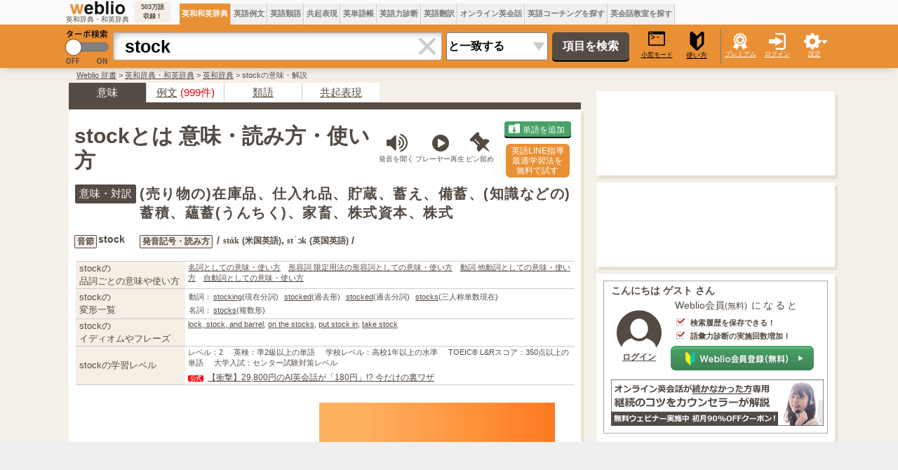

--- FILE ---
content_type: text/html;charset=UTF-8
request_url: https://ejje.weblio.jp/content/stock
body_size: 117829
content:
<!DOCTYPE HTML PUBLIC "-//W3C//DTD HTML 4.01 Transitional//EN">
<html lang="ja">
<head>
    <meta http-equiv="Content-Type" content="text/html; charset=UTF-8">

<script type="text/javascript" src="//ajax.googleapis.com/ajax/libs/jquery/1.7.2/jquery.min.js"></script>
<!-- DataLayer -->
<script>
    
    dataLayer = [{
        
        'member':'non-member','renew': 'new',
        'splitTest': 'A'
    }];
</script>
<!-- /DataLayer -->
<!-- Start Google Tag Manager -->
<script>
    (function(w,d,s,l,i) {
        w[l]=w[l]||[];
        w[l].push({'gtm.start':new Date().getTime(),event:'gtm.js'});
        var f=d.getElementsByTagName(s)[0],j=d.createElement(s),dl=l!='dataLayer'?'&l='+l:'';
        j.async=true;
        j.src='//www.googletagmanager.com/gtm.js?id='+i+dl;
        f.parentNode.insertBefore(j,f);
    })(window,document,'script','dataLayer','GTM-WCM52W');
</script>
<!-- End Google Tag Manager -->
<script>
      

// define Monetization Provider
class CustomMonetizationProvider {
    async initialize(initializeParams) {
        return {initializeSuccess: true, apiVersionInUse: "1.0.0", signInMonetizationPortalSupported: false};
    }
    async getUserEntitlementState() {
        return googlefc.monetization.UserEntitlementStateEnum.ENTITLED_NO;
    }
    async monetize(monetizeParams) {
        window.location.href = 'https://uwl.weblio.jp/ps/';
    }
    async destroy(destructionParams) {
        console.log('Custom provider is no longer initialized.');
    }
}

// register Monetization Provider
window.googlefc = window.googlefc || {};
window.googlefc.monetization = window.googlefc.monetization || {};
window.googlefc.monetization.providerRegistry = window.googlefc.monetization.providerRegistry || new Map();
window.googlefc.monetization.providerRegistry.set('publisherCustom', new CustomMonetizationProvider());
</script>

    <script type="text/javascript">
        window.pbjs = window.pbjs || {que: []};
    </script>
    <script async='async' src="https://flux-cdn.com/client/weblio/weblio-ejje.min.js"></script>
    <!-- DFP head -->
    <script async='async' src='https://securepubads.g.doubleclick.net/tag/js/gpt.js'></script>
    <script type="text/javascript">
        window.googletag = window.googletag || {cmd: []};
    </script>
    <!-- /DFP head -->

    <!-- Geniee Wrapper Head Tag -->
    <script>
        window.gnshbrequest = window.gnshbrequest || {cmd:[]};
        window.gnshbrequest.cmd.push(function(){
            window.gnshbrequest.forceInternalRequest();
        });
    </script>
    <script async src="https://cpt.geniee.jp/hb/v1/869/2920/wrapper.min.js"></script>
    <!-- /Geniee Wrapper Head Tag -->

    <!-- Define callback function -->
<script type="text/javascript">
            
            window.fluxtag = {
                // IntersectionObserverによる広告遅延読み込み用のプロパティ定義
                intersectionObserver: null,
                lazyAdUnits: [],
                lazyOption: {
                    // 遅延読み込み対象の広告は、ここで指定した「マージン + viewport」となった時にロードされる。
                    rootMargin: '20%'
                },
                // HBの設定
                readyBids: {
                    prebid: false,
                    amazon: false,
                    google: false
                },
                failSafeTimeout: 3e3,
                isFn: function isFn(object) {
                    var _t = 'Function';
                    var toString = Object.prototype.toString;
                    return toString.call(object) === '[object ' + _t + ']';
                },
                launchAdServer: function () {
                    if (!fluxtag.readyBids.prebid || !fluxtag.readyBids.amazon) {
                        return;
                    }
                    fluxtag.requestAdServer();
                },
                // 初期表示時に実行する広告リクエスト
                requestAdServer: function () {
                    if (!fluxtag.readyBids.google) {
                        fluxtag.readyBids.google = true;
                        googletag.cmd.push(function () {
                            if (!!(pbjs.setTargetingForGPTAsync) && fluxtag.isFn(pbjs.setTargetingForGPTAsync)) {
                                pbjs.que.push(function () {
                                    pbjs.setTargetingForGPTAsync();
                                });
                            }
                            googletag.pubads().refresh(singleRequestSlots);
                        });
                    }
                },
                // 遅延読み込み広告のレンダリング処理
                renderAds: function (lines, failSafeTimeout) {
                    googletag.cmd.push(function () {
                        var failSafeTimeout = failSafeTimeout || window.fluxtag.failSafeTimeout;
                        var bidRequestTimeout = (failSafeTimeout - 500) > 0 ? failSafeTimeout - 500 : failSafeTimeout;
                        var refreshLines = [];
                        var params = (function () {
                            // GAMを呼び出したかを確認するフラグ
                            var readyBids = {
                                amazon: false,
                                google: false,
                                prebid: false,
                            };
                            var definedSlots = [];
                            var adsInfo = {
                                gpt: {
                                    slots: [],
                                    displayDivIds: [],
                                },
                                aps: {
                                    slots: [],
                                    divIds: [],
                                },
                                pb: {
                                    divIds: []
                                }
                            };
                            // window幅に合わせてサイズ一覧を返す関数
                            var getSizeList = function (width, height, sizeMappings) {
                                // サイズマッピングをfilterして、reduce関数で近い方のサイズを取得
                                const sizeMapping = sizeMappings.filter(function (mappingObject) {
                                    return mappingObject[0][0] <= width && mappingObject[0][1] <= height
                                }).reduce(function (a, b) {
                                    return (Math.abs(b[0][0] - width) <= Math.abs(a[0][0] - width) && Math.abs(b[0][1] -
                                        height) <= Math.abs(a[0][1] - height)) ? b : a;
                                });
                                // 取得したサイズマッピングのサイズ一覧が空なら空の配列を追加する
                                if (!sizeMapping[1].length) {
                                    sizeMapping[1].push([])
                                }
                                // 取得したサイズマッピングのサイズ一覧を返す
                                return sizeMapping[1]
                            };

                            googletag.pubads().getSlots().forEach(function (slot) {
                                // 既にdefineSlotされていた場合
                                definedSlots[slot.getSlotElementId()] = slot;
                            });

                            lines.forEach(function (line) {
                                var divId = line.divId;

                                adsInfo.pb.divIds.push(divId);

                                refreshLines.push({
                                    code: line.gpt.unitPath,
                                    id: divId
                                });

                                if (definedSlots[divId]) {
                                    adsInfo.gpt.slots.push(definedSlots[divId]);
                                } else {
                                    var slot = googletag.defineSlot(line.gpt.unitPath, line.gpt.sizes, divId)
                                        .addService(googletag.pubads());

                                    if (line.gpt.sizeMapping && line.gpt.sizeMapping.length > 0) {
                                        var sizeMapping = googletag.sizeMapping();
                                        line.gpt.sizeMapping.forEach(function (size) {
                                            sizeMapping.addSize(size[0], size[1]);
                                        });
                                        slot.defineSizeMapping(sizeMapping.build());
                                    }
                                    if (line.gpt.keyValues && line.gpt.keyValues.length > 0) {
                                        line.gpt.keyValues.forEach(function (param) {
                                            slot.setTargeting(param.key, param.value);
                                        });
                                    }
                                    adsInfo.gpt.slots.push(slot);
                                    adsInfo.gpt.displayDivIds.push(divId);
                                }

                                // TAM並走枠の場合
                                if (!!line.aps) {
                                    if (line.gpt.sizeMapping && line.gpt.sizeMapping.length > 0) {
                                        line.aps.sizes = getSizeList(window.innerWidth, window.innerHeight, line.gpt
                                            .sizeMapping)
                                    }
                                    adsInfo.aps.slots.push({
                                        slotID: divId,
                                        slotName: line.aps.slotName,
                                        sizes: line.aps.sizes
                                    });
                                    adsInfo.aps.divIds.push(divId);
                                }
                            });
                            // APSの枠がない場合
                            if (adsInfo.aps.slots.length === 0) {
                                readyBids.amazon = true;
                            }
                            // Prebid、APSでオークション後に起動する関数 (GAMコール、広告Display)
                            var adServerSend = function () {
                                if (!readyBids.amazon || !readyBids.prebid) {
                                    return;
                                }
                                if (!readyBids.google) {
                                    readyBids.google = true;
                                    adsInfo.gpt.displayDivIds.forEach(function (divId) {
                                        googletag.display(divId);
                                    });
                                    if (!!(pbjs.setTargetingForGPTAsync) && fluxtag.isFn(pbjs.setTargetingForGPTAsync)) {
                                        pbjs.que.push(function () {
                                            pbjs.setTargetingForGPTAsync(adsInfo.pb.divIds);
                                        });
                                    }
                                    if (adsInfo.aps.slots.length > 0 && !!(window.apstag) && fluxtag.isFn(window.apstag
                                        .fetchBids)) {
                                        window.apstag.setDisplayBids(adsInfo.aps.divIds);
                                    }
                                    googletag.pubads().refresh(adsInfo.gpt.slots);
                                }
                            };
                            // APSオークション後に起動する関数
                            var apsCallback = function () {
                                readyBids.amazon = true;
                                adServerSend();
                            };
                            // Prebidオークション後に起動する関数
                            var pbCallback = function () {
                                readyBids.prebid = true;
                                adServerSend();
                            };
                            // もしtimeout以内にPrebidが動作できなかった場合、最終的にGAMをコール
                            setTimeout(function () {
                                readyBids.amazon = true;
                                readyBids.prebid = true;
                                adServerSend();
                            }, failSafeTimeout);

                            return {
                                aps: {
                                    slots: adsInfo.aps.slots,
                                    callback: apsCallback,
                                },
                                prebid: {
                                    callback: pbCallback,
                                }
                            };
                        })();

                        if (!!(window.pbFlux) && window.pbFlux.refresh && fluxtag.isFn(window.pbFlux.refresh)) {
                            // Prebid呼び出し
                            pbjs.que.push(function () {
                                window.pbFlux.refresh({
                                    lines: refreshLines,
                                    callback: params.prebid.callback,
                                    timeout: bidRequestTimeout
                                });
                            });
                        } else {
                            params.prebid.callback();
                        }

                        if (params.aps.slots.length > 0 && !!(window.apstag) && fluxtag.isFn(window.apstag.fetchBids)) {
                            // APS呼び出し
                            window.apstag.fetchBids({
                                slots: params.aps.slots,
                                timeout: bidRequestTimeout
                            }, function (bids) {
                                params.aps.callback();
                            });
                        } else {
                            params.aps.callback();
                        }
                    });
                },
                // IntersectionObserverで遅延読み対象の広告枠を監視するための処理
                enableLazyLoad: function (lines) {
                    if (!fluxtag.intersectionObserver) {
                        var options = {
                            root: null,
                            rootMargin: fluxtag.lazyOption.rootMargin,
                            threshold: [1],
                        };
                        var handleIntersect = function (entries, observer) {
                            entries.forEach(function (entry) {
                                if (entry.isIntersecting) {
                                    var divId = entry.target.id;
                                    fluxtag.renderAds(fluxtag.lazyAdUnits[divId]);
                                    fluxtag.intersectionObserver.unobserve(entry.target);
                                }
                            });
                        };
                        fluxtag.intersectionObserver = new IntersectionObserver(
                            handleIntersect,
                            options
                        );
                        var observe = (function (lines) {
                            return function () {
                                lines.map(function (line, i) {
                                    var el = document.getElementById(line.divId);
                                    if (!!el) {
                                        fluxtag.intersectionObserver.observe(el);
                                        fluxtag.lazyAdUnits[line.divId] = [Object.assign({}, line)];
                                    }
                                });
                            }
                        })(lines);
                        if (document.readyState === 'loading') {
                            document.addEventListener('DOMContentLoaded', observe);
                        } else {
                            observe();
                        }
                    } else {
                        fluxtag.renderAds(lines);
                    }
                }
            };
        </script>
    <script type="text/javascript">
    setTimeout(function() {
        fluxtag.requestAdServer();
    }, fluxtag.failSafeTimeout);
</script>
<!-- /Define callback function -->
<script type='text/javascript'>
        !function (a9, a, p, s, t, A, g) {
            if (a[a9]) return;

            function q(c, r) {
                a[a9]._Q.push([c, r])
            }

            a[a9] = {
                init: function () {
                    q("i", arguments)
                },
                fetchBids: function () {
                    q("f", arguments)
                },
                setDisplayBids: function () {
                },
                targetingKeys: function () {
                    return []
                },
                _Q: []
            };
            A = p.createElement(s);
            A.async = !0;
            A.src = t;
            g = p.getElementsByTagName(s)[0];
            g.parentNode.insertBefore(A, g)
        }("apstag", window, document, "script", "//c.amazon-adsystem.com/aax2/apstag.js");

        apstag.init({
            pubID: '3925', //【注意】発行されたpubID
            adServer: 'googletag',
            bidTimeout: 1e3 // 【注意】環境に合わせて数値をご設定してください
        });

        apstag.fetchBids({
            // TAM(UAM)を配信する広告枠を記入
            slots: [
                {
                    slotID: 'div-gpt-ad-1676868803786-0',
                    slotName: '/2211331/Weblio_PC_ejje_RightTop1_336x280',
                    sizes: [[320, 100], [300, 250], [336, 280]]
                },
                {
                    slotID: 'div-gpt-ad-1635315293934-0',
                    slotName: '/2211331/Weblio_PC_ejje_RightTop_336x280',
                    sizes: [[320, 100], [300, 250], [336, 280]]
                },
                {
                    slotID: 'div-gpt-ad-1635315447702-0',
                    slotName: '/2211331/Weblio_PC_ejje_Overlay_728x90',
                    sizes: [728, 90]
                },
                
                    {
                        slotID: 'div-gpt-ad-1635313369727-0',
                        slotName: '/2211331/Weblio_PC_ejje_1stdicLeft_336x280',
                        sizes: [[320, 100], [300, 250], [336, 280]]
                    },
                
                    {
                        slotID: 'div-gpt-ad-1744616028804-0',
                        slotName: '/2211331/Weblio_PC_ejje_ExtraLeft_300x250',
                        sizes: [[300, 250], [336, 280]]
                    },
                    {
                        slotID: 'div-gpt-ad-1744616211787-0',
                        slotName: '/2211331/Weblio_PC_ejje_ExtraRight_300x250',
                        sizes: [[300, 250], [336, 280]]
                    },
                
            ]
        }, function (bids) {
            googletag.cmd.push(function () {
                apstag.setDisplayBids();
                // TAM(UAM)を呼び出す
                fluxtag.readyBids.amazon = true;
                fluxtag.launchAdServer();
            });
        });
    </script>

    <script>
        
        var singleRequestSlots = [];
        googletag.cmd.push(function () {
            singleRequestSlots = [
              googletag.defineSlot('/2211331/Weblio_PC_ejje_RightTop_336x280', [[320, 100], [300, 250], [336, 280], 'fluid'], 'div-gpt-ad-1635315293934-0').addService(googletag.pubads()),
              googletag.defineSlot('/2211331/Weblio_PC_ejje_RightTop1_336x280', [[320, 100], [300, 250], [336, 280], 'fluid'], 'div-gpt-ad-1676868803786-0').addService(googletag.pubads()),
              googletag.defineSlot('/2211331/Weblio_PC_ejje_Overlay_728x90', [728, 90], 'div-gpt-ad-1635315447702-0').addService(googletag.pubads()),
              
              googletag.defineSlot('/2211331/Weblio_PC_ejje_1stdicLeft_336x280', [[320, 100], [300, 250], [336, 280], 'fluid'], 'div-gpt-ad-1635313369727-0').addService(googletag.pubads()),
              
              googletag.defineSlot('/2211331/Weblio_PC_ejje_interstitial_2', [1, 1], 'div-gpt-ad-1683004876213-0').addService(googletag.pubads()),
              
              googletag.defineSlot(
                '/2211331/Weblio_PC_ejje_ExtraLeft_300x250',
                [[300, 250], [336, 280]],
                'div-gpt-ad-1744616028804-0'
              ).addService(googletag.pubads()),
              googletag.defineSlot(
                '/2211331/Weblio_PC_ejje_ExtraRight_300x250',
                [[300, 250], [336, 280]],
                'div-gpt-ad-1744616211787-0'
              ).addService(googletag.pubads()),
              
            ];
          googletag.pubads().disableInitialLoad();
            googletag.pubads().enableSingleRequest();
            googletag.pubads().setTargeting('ejje_page', ['a2']);
            googletag.enableServices();

            // Prebidが呼び出せる状態の場合
            if (!!(window.pbFlux) && !!(window.pbFlux.prebidBidder) && fluxtag.isFn(window.pbFlux.prebidBidder)) {
                pbjs.que.push(function () {
                    window.pbFlux.prebidBidder();
                });
            } else {
                // Prebidが呼び出せない場合、すぐにGAMを呼び出す
                fluxtag.readyBids.prebid = true;
                fluxtag.launchAdServer();
            }
        });
    </script>
<script type="text/javascript">
(function($) {
var weblioAdsByGoogle = window.weblioAdsByGoogle = window.weblioAdsByGoogle || [];
$(function() {
  for (var i = 0; i < weblioAdsByGoogle.length; ++i) {
    (adsbygoogle = window.adsbygoogle || []).push(weblioAdsByGoogle[i]);
  }
});
})(jQuery);
</script>
<link rel="manifest" href="https://ejje.weblio.jp/manifest.json"/>
<link rel="icon" sizes="144x144" href="https://cdn.weblio.jp/e7/img/favicon/ejje.png"/>
<link rel="apple-touch-icon" href="https://cdn.weblio.jp/e7/img/favicon/ejje/safari/apple-touch-icon.png"/>
<meta name="msapplication-square70x70logo" content="https://cdn.weblio.jp/e7/img/favicon/ejje/ie/site-tile-70x70.png"/>
<meta name="msapplication-square150x150logo" content="https://cdn.weblio.jp/e7/img/favicon/ejje/ie/site-tile-150x150.png"/>
<meta name="msapplication-wide310x150logo" content="https://cdn.weblio.jp/e7/img/favicon/ejje/ie/site-tile-310x150.png"/>
<meta name="msapplication-square310x310logo" content="https://cdn.weblio.jp/e7/img/favicon/ejje/ie/site-tile-310x310.png"/>
<title>英語「stock」の意味・使い方・読み方 | Weblio英和辞書</title>
<meta name="description" content="「stock」の意味・翻訳・日本語 - (売り物の)在庫品、仕入れ品、貯蔵、蓄え、備蓄、(知識などの)蓄積、蘊蓄(うんちく)、家畜、株式資本、株式｜Weblio英和・和英辞書">
<meta name="keywords" content="stock,意味,辞書,英和,とは,使い方,読み方,和訳,翻訳,用例,発音,英和辞典">
<meta name="twitter:card" content="summary">
<meta name="twitter:site" content="@weblio">
<meta name="twitter:title"
      content="stock - Weblio 英和・和英辞典">
<meta name="twitter:description"
      content="stock: (売り物の)在庫品,仕入れ品,貯蔵,蓄え,備蓄,(知識などの)蓄積,蘊蓄(うんちく),家畜,株式資本,株式">
<link rel="canonical" href="https://ejje.weblio.jp/content/stock">
<link rel="stylesheet" href="//maxcdn.bootstrapcdn.com/font-awesome/4.4.0/css/font-awesome.min.css">
<style>
    

.sideBoxCnt{padding:3px}.clrBc{clear:both;display:block;font-size:0;line-height:0;overflow:hidden}.sideRWordsRank{float:left;font-size:15px;font-weight:bold;text-align:center;padding:3px 3px 0 0;width:25px}.sideRWordsL{float:left;font-weight:bold;text-align:left}.sideRWordsL a:active,.sideRWordsL a:hover,.sideRWordsL a:link,.sideRWordsL a:visited{font-size:15px}.sideRWordsDA{display:inline}.sideRWordsDA a:active,.sideRWordsDA a:hover,.sideRWordsDA a:link,.sideRWordsDA a:visited{text-decoration:none}.sideRWordsDA b{color:gray;font-size:13px;font-weight:normal}.hideModuleBtn{background-image:url(https://cdn.weblio.jp/e7/img/icons/hideDictBrown.png);background-position:right center;background-repeat:no-repeat;cursor:hand;cursor:pointer;height:28px;margin:0 5px 0 auto;width:28px}.hideModuleConfirm{background-color:#fff;border:#cacaca solid 1px;display:none;position:absolute;text-align:left;top:30px;right:5px;width:260px}.hideModuleWrp{float:right;position:relative;text-align:right;z-index:2}#foot{margin:30px auto;width:1100px}#foot p{margin-bottom:0;margin-top:0}#foot table{font-size:90%}#footBottom{margin:0 auto;width:1100px}#footBottomWrp{background-color:#f5efe9}#footBox{border-collapse:collapse;margin:auto;width:1100px}#footBox td{padding-right:30px;vertical-align:top;width:250px}.footBoxB p{line-height:24px;padding:0}.footBoxH{color:#393939;font-size:15px;font-weight:bold;margin:0}#footCr{font-size:.9em;margin:0;padding:30px 0;text-align:center}#footCr a{background-color:#eb7101;border:#ea8233 solid 1px;color:#fff;font-size:10px;font-weight:bold;letter-spacing:.1em;padding:0 0 0 1px;text-align:center;text-decoration:none}.footMiniBox{height:200px}.footBoxB a:link,.footBoxB a:visited,.footBoxB a:active{border-bottom:#534a42 dotted 1px;color:#534a42;text-decoration:none}#footWrp{border:#e8e1d2 solid;border-width:1px 0;background-color:#f5efe9}#fdbkWrp,#inqryWrp{background-color:#fff;box-shadow:4px 5px 0 0 #e8e1d2;margin-bottom:15px;padding:8px 12px 4px;text-align:left;width:322px}#fdbkTtl{font-size:16px;font-weight:bold;text-align:left}.fdbkLink{margin: 1em 0;}#fdbkBx{background-color:#f3f3f3;border:#ccc solid 1px;border-radius:4px;height:auto;margin:10px 0 0 0;text-align:center;width:auto}.inqryBtn,#fdbkBtn{background-color:#4f7bb9;border:0;border-radius:5px;box-shadow:0 2px 0 0 #000;color:#fff;cursor:hand;cursor:pointer;font-size:16px;height:30px;line-height:30px;margin:15px auto;padding:0;text-align:center;width:170px}input#fdbkBtn{display:block;font-family:Avenir,"Open Sans","Helvetica Neue",Helvetica,Arial,Verdana,Roboto,"游ゴシック体","YuGothic","ヒラギノ角ゴ Pro W3","Hiragino Kaku Gothic Pro","Meiryo UI","メイリオ",Meiryo,"ＭＳ Ｐゴシック","MS PGothic",sans-serif}#feedbackTextArea{border:0;border-radius:4px;box-shadow:3px 3px 5px -3px #888 inset;font-size:16px;resize:none;padding:10px;width:320px}.red{background-color:#fcc}.related-word-section{font-size:1.39em;margin:20px 0}.related-word-section h2{font-size:1.2em;font-weight:bold;margin:unset;margin-bottom:.5em}.related-word-section ul{margin:unset;padding:unset;padding-left:.5em}.related-word-section ul li{display:block;float:left;line-height:1.5;list-style:none;margin:unset;padding:unset;width:50%}.related-word-section ul::after{clear:left;content:"";display:block}form{margin:0;padding:0}#config{background-color:#fff;border:#ccc solid 1px;border-radius:0 0 5px 5px;box-shadow:0 5px 10px -5px #888;display:none;font-size:13px;list-style-type:none;margin-left:-112px;padding:5px 8px 10px;position:absolute;text-align:left;top:55px}.configBottom{margin:0;padding-right:3px}#configWrp{list-style-type:none;margin:0;padding:0}.emptyTd{padding:0;width:1px}.formBoxIClIcn{background-image:url(https://cdn.weblio.jp/e7/img/icons/cancel_cray.png);background-position:8px;background-repeat:no-repeat;border-radius:0 4px 4px 0;cursor:pointer;display:block;height:38px;margin-left:-2px;width:39px}.formBoxIClIcnNon{border-radius:0 4px 4px 0;display:block;height:30px;margin-left:-2px;position:right;width:0}.formBoxIClIcnNonWrp{background-color:#fff;border:#aaa solid;border-radius:0 4px 4px 0;border-width:1px 1px 1px 0}.formBoxITxt{border:0;display:block;height:30px;line-height:30px;padding-top:2px;position:relative;width:100%}:root *>.formBoxITxt{padding:0}.formBoxIWrp{border-collapse:collapse;display:inline;height:40px;margin:0 5px 0 10px;padding:0;position:relative;vertical-align:middle}:root *>.formBoxIWrp{display:inline-table;margin:0}.formBoxIWrp td{height:22px;line-height:22px;margin:0;padding:0;vertical-align:middle}.formBoxIWrp td.formBoxClearTd{width:40px}.formBoxIWrp td.formBoxClearTd div{background-color:#fff;box-shadow:0 9px 8px -8px #bbb inset;height:38px;text-align:center;vertical-align:middle;width:40px}.formBoxIWrp td.formBoxClearTd>*{display:table-cell;vertical-align:middle}.formBoxIWrp td.formBoxInputTd{border-radius:4px 0 0 4px;height:30px;width:430px}.formBoxIWrp .formBoxRnd{background:#ea9034;border:0;color:#000;cursor:pointer;font-size:10px;padding:0;text-decoration:underline}.formBoxRnd .formBoxLEFxFmBtn{width:27px}.formBoxENo{border-right:#d0c8c0 solid 1px;background-color:#f0f0f0;cursor:hand;cursor:pointer;font-size:12px;font-weight:bold;height:35px;padding:0 3px;text-align:center}.formBoxENo a:link,.formBoxENo a:visited,.formBoxENo a:active{color:#777;text-decoration:none;vertical-align:middle}td#CONTENT{border-left:0}.formBoxENoSelf{background-color:#ea9034;color:#fff}.formBoxENoSelf a:link,.formBoxENoSelf a:visited,.formBoxENoSelf a:active,.formBoxENoSelf a:hover{color:#fff}.formBoxLEFxFmBtn{vertical-align:middle}.formBoxRGHT{cursor:hand;cursor:pointer;font-size:9px;text-align:center;width:60px}.formBoxRGHT a:link,.formBoxRGHT a:visited,.formBoxRGHT a:active,.formBoxRGHT a:hover{color:#fff;font-weight:normal;text-decoration:underline}.formBoxRGHT p{color:#fff;text-decoration:underline}.formButton{border:0;border-radius:5px;background-color:#564c46;box-shadow:0 2px 0 0 #000;color:#fff;cursor:pointer;font-size:16px;font-weight:bold;height:40px;margin:10px 10px 10px 3px;width:110px}.formSelect{-webkit-appearance:none;-moz-appearance:none;appearance:none;background:url(https://cdn.weblio.jp/e7/img/icons/arrow_gray.png) 97% 50% no-repeat #fff;border-radius:3px;font-size:16px;font-weight:bold;height:40px;margin:10px 3px 10px 6px;padding-left:2px;vertical-align:middle;width:145px}#headForm{margin:0 auto;width:1100px}#headForm *{border-spacing:0}.headFormBar{width:1px;height:50px;background-color:#777}#headFormWrp{background-color:#ea9034;box-shadow:0 5px 10px -5px rgba(0,0,0,0.25);position:relative;z-index:100}.headMidashiE{text-align:right;width:200px}#headTab{margin:0 auto;width:1100px}.headTabTd{vertical-align:bottom;padding:0}#headTabWrp{background-color:#fbfbfb}#headWrp{left:0;max-width:1920px;min-width:1100px;position:fixed !important;position:absolute;top:0;width:100%;z-index:10}#turbo{cursor:pointer;width:70px}#komado{color:#000;cursor:pointer;font-size:9px;font-weight:normal;display:block;margin:0 0 0 4px;text-align:center;text-decoration:underline;width:50px}#logo{text-align:center;width:113px}#logoBar #logo{width:95px}#logo img{width:95px}#logoBar{height:30px;border-collapse:collapse;border:0;width:100%}#logoBarTE{background-color:#f5efe9;border-radius:4px;font-size:9px;font-weight:bold;margin:0 10px 0 3px;padding:2px;text-align:center;width:48px}#logoTxtWrp{height:37px}#logoTxtWrp a{display:inline-block}.logoTxt{font-size:10px}#random{margin:0 2px;text-align:center;width:60px}#searchWord{border:#aaa solid;border-radius:4px 0 0 4px;border-width:1px 0 1px 1px;box-shadow:9px 9px 8px -8px #bbb inset;font-size:25px;font-weight:bold;height:40px;padding-left:16px;width:430px}#submenuBoxWrp table{border-collapse:collapse;border:0}#headTurboLink{position:relative}.commonBtn{background-color:#ea9034;border:0;border-radius:4px;box-shadow:0 2px 0 0 #7e4700;color:#fff;cursor:pointer;font-size:16px;font-family:Avenir,"Open Sans","Helvetica Neue",Helvetica,Arial,Verdana,Roboto,"游ゴシック体","YuGothic","ヒラギノ角ゴ Pro W3","Hiragino Kaku Gothic Pro","Meiryo UI","メイリオ",Meiryo,"ＭＳ Ｐゴシック","MS PGothic",sans-serif;height:30px;line-height:30px;margin:5px;padding:0 20px;text-align:center}.commonBtn a:link,.commonBtn a:visited,.commonBtn a:hover,.commonBtn a:active{color:#fff;text-decoration:none}mCustomScrollbar{-ms-touch-action:pinch-zoom;touch-action:pinch-zoom}.mCustomScrollbar.mCS_no_scrollbar,.mCustomScrollbar.mCS_touch_action{-ms-touch-action:auto;touch-action:auto}.mCustomScrollBox{position:relative;overflow:hidden;height:100%;max-width:100%;outline:0;direction:ltr}.mCSB_container{overflow:hidden;width:auto;height:auto}.mCSB_container.mCS_no_scrollbar_y.mCS_y_hidden{margin-right:0}.mCSB_scrollTools{position:absolute;width:16px;height:auto;left:auto;top:0;right:0;bottom:0;opacity:.75;filter:"alpha(opacity=75)";-ms-filter:"alpha(opacity=75)"}.mCSB_outside+.mCSB_scrollTools{right:-26px}.mCSB_scrollTools .mCSB_draggerContainer{position:absolute;top:0;left:0;bottom:0;right:0;height:auto}.mCSB_scrollTools .mCSB_draggerRail{width:2px;height:100%;margin:0 auto;-webkit-border-radius:16px;-moz-border-radius:16px;border-radius:16px}.mCSB_scrollTools .mCSB_dragger{cursor:pointer;width:100%;height:30px;z-index:1}.mCSB_scrollTools .mCSB_dragger .mCSB_dragger_bar{position:relative;width:4px;height:100%;margin:0 auto;-webkit-border-radius:16px;-moz-border-radius:16px;border-radius:16px;text-align:center}.mCSB_scrollTools,.mCSB_scrollTools .mCSB_buttonDown,.mCSB_scrollTools .mCSB_buttonLeft,.mCSB_scrollTools .mCSB_buttonRight,.mCSB_scrollTools .mCSB_buttonUp,.mCSB_scrollTools .mCSB_dragger .mCSB_dragger_bar{-webkit-transition:opacity .2s ease-in-out,background-color .2s ease-in-out;-moz-transition:opacity .2s ease-in-out,background-color .2s ease-in-out;-o-transition:opacity .2s ease-in-out,background-color .2s ease-in-out;transition:opacity .2s ease-in-out,background-color .2s ease-in-out}.mCSB_scrollTools .mCSB_draggerRail{background-color:#000;background-color:rgba(0,0,0,.4);filter:"alpha(opacity=40)";-ms-filter:"alpha(opacity=40)"}.mCSB_scrollTools .mCSB_dragger .mCSB_dragger_bar{background-color:#fff;background-color:rgba(255,255,255,.75);filter:"alpha(opacity=75)";-ms-filter:"alpha(opacity=75)"}.mCS-dark-thick.mCSB_scrollTools .mCSB_draggerRail,.mCS-light-thick.mCSB_scrollTools .mCSB_draggerRail{width:4px;background-color:#fff;background-color:rgba(255,255,255,.1);-webkit-border-radius:2px;-moz-border-radius:2px;border-radius:2px}.mCS-dark-thick.mCSB_scrollTools .mCSB_dragger .mCSB_dragger_bar,.mCS-light-thick.mCSB_scrollTools .mCSB_dragger .mCSB_dragger_bar{width:6px;background-color:#fff;background-color:rgba(255,255,255,.75);-webkit-border-radius:2px;-moz-border-radius:2px;border-radius:2px}.mCS-dark-thick.mCSB_scrollTools .mCSB_draggerRail{background-color:#000;background-color:rgba(0,0,0,.1);-webkit-border-radius:2px;-moz-border-radius:2px;border-radius:2px}.mCS-dark-thick.mCSB_scrollTools .mCSB_dragger .mCSB_dragger_bar{background-color:#000;background-color:rgba(0,0,0,.75);-webkit-border-radius:2px;-moz-border-radius:2px;border-radius:2px}#pinned-content-placeholder{margin-bottom:30px}.pinned-content-wrapper{border:0;color:#19283c;font-size:90%;text-align:left}.pinned-content{background-color:#fff;box-shadow:4px 5px 0 0 #e8e1d2;box-sizing:border-box;min-width:200px;padding:0 5px;width:340px}.pinned-content-footer{display:none;font-size:90%;width:170px}.pinned-content-header-right{cursor:pointer;position:absolute;right:0;top:2px}.pinned-content-header{padding:5px 0;position:relative}.pinned-content-header span{font-size:120%}.pinned-content-header .fa-thumb-tack,.pinned-content-header span .fa-square{color:#534a42}.pinned-content-body{max-height:768px}.fa-rotate-315{filter:progid:DXImageTransform.Microsoft.BasicImage(rotation=3.5);-webkit-transform:rotate(315deg);-ms-transform:rotate(315deg);-moz-transform:rotate(315deg);-o-transform:rotate(315deg);transform:rotate(315deg)}.mCSB_scrollTools .mCSB_dragger{height:100px}.pinned-content-button-wrapper{text-align:center;padding:20px 0;position:relative}.pinned-content-button-wrapper>.error{font-size:10px;background-color:#f8ddde;text-align:center;margin-bottom:5px;display:none}.pinned-content-button-wrapper>.error{letter-spacing:1.4;padding:2px 0;width:80%;margin:0 auto 10px}.pinned-content-button-wrapper .add-word-list-button{border:0;border-radius:4px;color:#fff;cursor:pointer;font-size:16px;font-family:Avenir,"Open Sans","Helvetica Neue",Helvetica,Arial,Verdana,Roboto,"游ゴシック体","YuGothic","ヒラギノ角ゴ Pro W3","Hiragino Kaku Gothic Pro","Meiryo UI","メイリオ",Meiryo,"ＭＳ Ｐゴシック","MS PGothic",sans-serif;height:30px;line-height:30px;text-align:center;background-color:#48a267;box-shadow:0 2px 0 0 #000;margin:0 auto;padding:0;width:220px}.pinned-content-button-wrapper .add-word-list-button .fa{margin-right:5px}#pinned-content-folder-list-place-holder{position:absolute;z-index:1000;left:55px;top:55px;background-color:#fff}#footFixAdBar{background-color:#efefef;bottom:0;cursor:pointer;height:90px;position:fixed;max-width:1920px;min-width:1100px;width:100%;z-index:100}.footFixBarW{margin:0 auto;width:1100px}.sentenceAudio,.contentAudio,.translateAudio{display:none}.sentenceAudioIcon{cursor:pointer;padding:0 0 0 5px}.adobeExtensionAudioIcon,.chromeExtensionAudioIcon,.contentTopAudioIcon,.contentBodyAudioIcon{cursor:pointer;padding:0 0 0 0 !important}.contentTopAudioIcon{font-size:32px !important}.contentBodyAudioIcon{font-size:28px !important;padding:0 0 0 5px !important;vertical-align:middle}.userInfo{border:#aaa solid 1px;margin:auto 8px;padding:5px 5px 0 10px}.userInfo a:link,.userInfo a:visited,.userInfo a:active{color:#534a42}.userInfo b{font-size:14px;font-weight:bold;margin:0}.userInfo ul{font-size:13px;line-height:20px;margin:5px;padding:0 5px 0 20px}.premium-service-button{display:block;width:270px;height:60px;box-sizing:border-box;margin:5px auto 8px;padding:0;border:0}.premium-service-button.premium{display:none}.premium-service-button.non{background:url(https://cdn.weblio.jp/e7/img/icons/userinfo-premium-service-button.png) no-repeat center center}.userInfo .right-cell{padding-left:5px}.userInfo .right-cell .free-description{font-size:14px;margin-left:6px;margin-bottom:8px;letter-spacing:3px}.userInfo .right-cell .free-description span{letter-spacing:0;padding-right:3px}.userInfo .right-cell .free-description span span{font-size:12px}.userInfo .right-cell .free-button{display:block;height:35px;width:204px;margin:6px 0 0}.userInfo .right-cell .merits{margin:4px 0}.userInfo .right-cell .merits p{font-size:11px;font-weight:bold;margin-bottom:4px}.userInfo .right-cell .merits p img{width:12px;padding:0 8px}.userInfo .left-cell{text-align:center}.userInfo .left-cell .member-state-label{color:#fff;display:block;width:80px;text-align:center;height:30px;box-sizing:border-box;padding:5px 0;font-size:90%}.userInfo .left-cell .member-state-label.free{background-color:#48a267}.userInfo .left-cell .member-state-label.premium{background-color:#ea9034;font-size:70%;padding:6.3px 0}.userInfo .left-cell .member-state-label.premium-plus{background-color:#ea9034;font-size:70%;padding:0}.sideHistory{border-collapse:collapse;list-style-type:none;margin:3px;padding:0;width:98%}.sideHistory tr td{height:32px;padding:0 0 0 10px;vertical-align:middle}.sideHistory tr td a:active,.sideHistory tr td a:link,.sideHistory tr td a:visited{border-bottom:#534a42 dotted 1px;color:#534a42;display:inline-block;font-size:14px;line-height:15px;text-decoration:none}.module-wrap-non-member div{margin:10px 0 0 110px}.module-wrap-non-member .icon-wrap{display:inline-block;padding:0 10px 0 20px}.module-wrap-non-member .registration-message{display:inline-block;font-size:18px;line-height:24px;vertical-align:top}.module-wrap-non-member .registration-message span{color:#ea9034;font-size:20px;font-weight:bold}.module-wrap-non-member a{background-color:#48a267;box-shadow:0 2px 0 0 #000;color:#fff !important;display:block;margin:10px auto 5px;padding:0;text-decoration:none;width:220px}#sideBHModule .module-wrap-non-member{padding-top:10px}#sideBHModule .module-wrap-non-member a{margin:10px auto -5px}.footer_banner{width:346px;padding:0;border:1px solid #c9caca}.footer_banner .title{height:38px;line-height:38px;background-color:#564b45;color:white;font-weight:bold;font-size:16px;text-align:center}.footer_banner .title .small{font-size:13px}.footer_banner .content{padding:0 8px 5px 8px;background-color:white}.footer_banner ul.features{font-size:12px;list-style-type:none;color:#534a41;margin:0;padding:10px 0;line-height:17px}.footer_banner ul.features li{margin-left:70px;padding:5px 0;position:relative}.footer_banner ul.features li:before{content:"";width:17px;height:17px;background-position:center center;background-repeat:no-repeat;position:absolute;top:5px;left:-25px}.footer_banner ul.features li.search-history:before{background-image:url(https://cdn.weblio.jp/e7/img/banner/history.png)}.footer_banner ul.features li.vocab-test:before{background-image:url(https://cdn.weblio.jp/e7/img/banner/vocab.png)}body{background-color:#f5efe9;color:#534a42;font-family:Avenir,"Open Sans","Helvetica Neue",Helvetica,Arial,Verdana,Roboto,"游ゴシック体","YuGothic","ヒラギノ角ゴ Pro W3","Hiragino Kaku Gothic Pro","Meiryo UI","メイリオ",Meiryo,"ＭＳ Ｐゴシック","MS PGothic",sans-serif;font-size:90%;margin:0;max-width:1920px;min-width:1100px;padding-top:101px}a:active,a:link,a:visited{color:#534a42}a:hover{color:#d50000}img{border:0}.CF{clear:both;font-size:0;line-height:0;overflow:hidden}b.CFT{clear:both;display:block;font-size:.01em;height:1px;overflow:hidden}br.AM{font-size:8px}.clr{clear:both;font-size:0;line-height:0;overflow:hidden}.clrBc{clear:both;display:block;font-size:10px;line-height:0;overflow:hidden}#main{float:left;text-align:left;padding:0 0 0 8px;width:652px}.topic{font-size:75%;height:44px;line-height:1.3em;margin:0 0 2px 0;overflow:hidden;padding-top:5px;width:100%;word-break:break-all}.topic table{height:30px;width:100%}#topicWrp{padding:2px 0 2px 8px}.topicL{font-size:11px;float:left;vertical-align:middle;width:350px}.topicR{float:right;text-align:right;width:370px}.topicR table{border-collapse:collapse;font-size:1.1em}.wrp{width:100%;border-collapse:collapse}.wrp img.lgDictLg{max-height:16px !important;width:auto !important}.wrp img.lgDictSp{height:18px !important;margin-top:-17px !important}.left{vertical-align:bottom}.dictNm{color:#534a42;font-size:20px;font-weight:normal;margin-bottom:11px;padding-left:1px}.dictNm a:active,.dictNm a:link,.dictNm a:visited,.dictNm a:hover{text-decoration:none}.wList{font-size:.8em;margin:0 0 0 5px}.wListSn{font-size:1.0;margin:0 0 0 5px}.right{float:right;font-size:.9em;margin:0 5px 0 0;text-align:right;vertical-align:top}.kijiWrp{padding-left:1px}.kiji{color:#333;font-size:1.0em;line-height:1.8em}.kiji *{font-size:100%;line-height:1.8em}.midashigo:before{content:"\25b6"}.midashigo{font-size:115%;letter-spacing:.02em}crosslink:hover,.crosslink:link,.crosslink:visited,.crosslink:active{color:#534a42;text-decoration:underline}.kijiFoot{margin-top:10px;text-align:right}.smtTrnsSdBxImg{margin-bottom:10px;width:298px}#trnsBxHT{border-collapse:collapse;margin:0 auto;padding:0;width:98%}#trnsBxHTL a{color:#000}#trnsBxB{margin-bottom:10px}#trnsBxBCnt{text-align:center;width:100%}.trnsBxTx{font-size:13px;height:300px;margin:3px auto;overflow:auto;width:300px}#trnsBxBT{border-collapse:collapse;font-size:12px;margin:0 auto;padding:0;width:98%}#trnsBxBTL p{margin:3px 0 0 0;padding:0}#trnsBxBTC{font-size:14px}#trnsBxBTC input{position:relative;top:2px;vertical-align:baseline}#side{float:right;margin:0;padding:0 8px 0 0;text-align:left;width:300px}.copyRtHr{border:#c0c0c0 solid 1px;border-width:1px 0 0 0;height:1px}.copyRtHrB{background-color:#f7f7f7;border:#c0c0c0 solid;border-width:1px 0 0 0;padding:20px 0 0 0}.copyRt{margin:0 0 0 13px;text-align:left}.copyRt a:active,.copyRt a:hover,.copyRt a:link,.copyRt a:visited{color:#0054c8 !important}.copyRtTbl{font-size:.85em;margin:0 13px 10px 13px;text-align:left;width:95%}.copyRtTbl a:active,.copyRtTbl a:hover,.copyRtTbl a:link,.copyRtTbl a:visited{color:#0054c8 !important}.copyRtTblL{font-size:0;width:150px}.copyRtTblR{font-size:0}.copyRtTbl td{line-height:1.3em}.copyRtWrp .lgDict{float:left}.copyRtWrp a:active,.copyRtWrp a:hover,.copyRtWrp a:link,.copyRtWrp a:visited{color:#0054c8 !important}#ertaBox{background-color:#ffd;border:#999 solid 1px;padding:10px 20px 15px 25px;margin-top:30px}.ertaTtl{background-image:url(https://cdn.weblio.jp/e7/img/iconArrCrcRed.png);background-position:left center;background-repeat:no-repeat;font-weight:bold;padding-left:20px}.ertaTpc{margin:0;padding:1px 0 2px 18px}.ertaDsc{margin-top:0;font-size:13px}.ertaDsc p{margin:0;padding:2px 0 2px 25px}.ertaLnk{margin:15px 0;padding:0 10px}.ertaNtc{margin:0;padding:0}.spellCheck a:active,.spellCheck a:hover,.spellCheck a:link,.spellCheck a:visited{border-bottom:#534a42 dotted 1px;text-decoration:none}.spellCheck p{font-size:12px}div.nrCntSgH{display:list-item;margin-left:20px}p.nrCntSgHl{font-size:22px;font-weight:bold;margin-bottom:6px;padding:0 3px}.nrCntSgHlTbl{font-size:12px;font-weight:bold;margin:10px 0 0 10px}.nrCntSgHlTd{vertical-align:top;width:170px}.nrCntSgHlTd p{display:inline}.nrCntSgH p{float:left;margin-bottom:5px}.nrCntSgLk{display:inline-block;font-size:12px;line-height:1.3em;margin-top:5px}.nrCntSgWrp{margin-bottom:8px}.nrCntSgKw{margin-bottom:24px}#nrCntT .nrCntTR,.nrCntTCls .nrCntTR{background-color:#fbfbf0;border:#f7f7e1 solid 1px;padding:6px;vertical-align:top}.nrCntTL{width:100%}.nrCntTL p{color:#bf3d19;font-size:18px;font-weight:bold}#nrCntT .nrCntTR p,.nrCntTCls .nrCntTR p{font-size:90%;line-height:1.3em;margin:0;padding:0}#nrCntT .nrCntTR .lemmaAnc,.nrCntTCls .nrCntTR .lemmaAnc{font-size:18px}#nrCntT .nrCntTR .lemmaAncL,.nrCntTCls .nrCntTR .lemmaAncL{font-size:15px}#nrCntT .nrCntTR #nrCntTRHy,.nrCntTCls .nrCntTR #nrCntTRHy{font-size:100%;margin:0;padding:0;width:100%}#nrCntT .nrCntTR #nrCntTRHyL,.nrCntTCls .nrCntTR #nrCntTRHyL{font-family:Arial;font-size:16px;font-weight:bold}#nrCntTRHy{width:100%}#nrCntTRHyH{font-size:12px}#nrCntTRHyR{padding-left:5px;width:65px}#nrCntTRHyL{font-weight:bold;padding-left:19px}#nrCntTRHyL>p:first-child{display:list-item}#nrCntTRHyL p span{border-bottom:#111 dotted 1px;font-size:13px}#nrCntT .nrCntTR #nrCntTRHyL a,.nrCntTCls .nrCntTR #nrCntTRHyL a{font-family:Arial;font-size:16px;font-weight:bold}#nrCntT .nrCntTR #nrCntTRHyR,.nrCntTCls .nrCntTR #nrCntTRHyR{text-align:right;vertical-align:bottom;width:113px}.noResultTranslateBox h2{font-size:22px;padding-left:3px}.noResultIncludedWords h2{font-size:22px;margin-bottom:5px;padding-left:3px}.noResultIncludedOtherEntry h2{font-size:22px;margin-bottom:5px;padding-left:3px}.noResultDescriptionText{font-size:12px;margin-bottom:10px;padding-left:10px}.cntNbKwWrp>p:first-child{font-size:14px;margin:5px 0 15px 0}.cntNbKwWrp h2{font-size:22px;margin-bottom:5px}.nrCntNbKw{line-height:1.2em;margin:10px 0 10px 19px}.nrCntNbKw a{display:list-item;margin-bottom:7px}.nrCntUl{margin-top:3px}.nrCntUl a:active,.nrCntUl a:hover,.nrCntUl a:link,.nrCntUl a:visited{border-bottom:#534a42 dotted 1px;color:#534a42;text-decoration:none}.nrCntUl li{line-height:27px}.mainAdMPrimBn{padding-top:15px}#phraseEjjeNavi{background-color:#f7f7f7;padding:6px 6px 4px 6px}#phraseEjjeNavi h2{color:#008000;display:inline;font-size:13px;margin:0}.phraseEjjeDesc span{text-align:right}.phraseEjjeAnchor{text-align:right}#phoneticEjjeNavi h2{color:#008000;display:inline;font-size:12px;margin:0}.phoneticEjjeWrp{display:inline}.phoneticEjjeWrp span{display:inline-block;line-height:20px;vertical-align:middle}.phoneticEjjeDesc{font-family:'Lucida Sans Unicode','Times New Roman',Times,Serif;font-size:12px;font-weight:bold}.phoneticEjjeSym{padding:0 5px 0 4px}.phoneticEjjeExt{font-weight:normal}.phoneticEjjeDc{font-size:12px;font-weight:bold;padding-left:4px}.KejjeSj{font-weight:normal;padding:0 5px 0 0}.KejjeLb{background-color:#f5efe9;border:#534a42 solid 1px;border-radius:2px;color:#534a42;font-size:13px;margin-right:2px;padding:1px 3px}.KejjeLbN{font-family:'Lucida Sans Unicode','Times New Roman',Times;font-weight:normal;padding:0 3px 0 3px}.KejjeLbNB{font-weight:bold}.KejjeLbNT{color:#7f7f7f;font-size:12px;padding-left:4px}.KejjeOs,.KejjeAc,.KejjeAcOs{font-size:16px;font-weight:normal;padding:0 7px 0 0}.KejjeConjugate{font-size:16px}.KejjeConjugate span{color:gray;font-size:14px;font-weight:normal}.KejjeHt{font-family:'Lucida Sans Unicode','Times New Roman',Times,Serif;font-size:14px;padding:0 10px 0 0;letter-spacing:.1em}.KejjeIdH{border-left:#564c46 solid 6px;font-size:1.2em;line-height:1.0;margin:10px 0 5px 0;padding-left:3px}.phraseEjjeT{margin:0 0 14px 0;padding:0 0 6px 0;width:100%}.phraseEjjeT td{width:49%}.phraseEjjeT a:hover{border-bottom:#cf1507 dashed 1px;color:#cf1507;text-decoration:none}.partOfSpeechIndex a{margin-right:11px}span.pofsp,.KnenjSub{background-color:#564c46;border:none !important;border-radius:3px;color:#fff;display:inline;font-size:15px !important;font-weight:normal !important;line-height:30px !important;padding:3px 5px !important}.KnenjSub,.hypejSub,.cmpygS,.KggjrP,.nwnejP{border:none !important}.squareCircle,.KejjeYrC,.KejjeLb{background-color:#f5efe9;border:#534a42 solid 1px;border-radius:2px;font-size:12px;font-weight:bold;margin:2px 5px;padding:0 3px !important}span.pofsp,.KnenjSub{background-color:#564c46;border:none !important;border-radius:3px;color:#fff;display:inline;font-size:15px !important;font-weight:normal !important;line-height:30px !important;padding:3px 5px !important}.KnenjSub,.hypejSub,.cmpygS,.KggjrP,.nwnejP{border:none !important}.squareCircle,.KejjeYrC,.KejjeLb{background-color:#f5efe9;border:#534a42 solid 1px;border-radius:2px;font-size:12px;font-weight:bold;margin:2px 5px;padding:0 3px !important}.Kejje .lvlNH,.Kejje .lvlAH{color:#564c46}.KejjeYrC{border:#666 solid 1px;font-size:.9em;padding:1px}.KejjeYrL,.KejjeYrLS{width:55px !important}.KejjeLb{margin-left:0}.clrPhrBc{clear:both;display:block;font-size:10px;line-height:0;margin-top:20px;overflow:hidden}.phraseEjCntAnc{float:left;margin-top:10px;text-align:left}.phraseEjCntAnc a{padding-left:2px}.phraseEjCntAncR{padding-left:5px}.qotH{margin:0;padding:0 0 25px 0;width:100%}.qotHS{background-color:#f5efe9;border:#534a42 solid 1px;font-size:12px;padding:0 2px}.qotHT{float:left;font-size:20px;font-weight:normal;margin:0 0 0 2px;padding:0 2px 0 2px}.qotHT span{font-size:13px;padding-left:3px}.qotHTR{float:right;font-size:14px;margin:0;padding:0}.qotC{margin:4px 0 8px 0;list-style:none}.qotC b{color:#ea9034;line-height:1.0}.qotC b.squareCircle{color:unset}.qotC span{font-weight:normal;font-size:12px;line-height:1.2em;padding:0 0 0 10px}.qotCE{color:#564c46;font-family:Arial;font-weight:bold;line-height:1.2;margin:2px 0 2px 0;padding:0}.qotCJ{color:#564c46;font-size:90%;line-height:1.2em;margin:-1px 0 13px 0;padding:0}.qotCJJ{font-size:14px;font-weight:bold;display:list-item;line-height:1.2em;margin:0 0 1px 0;padding:0}span.qotCJJGa{color:#000;font-size:13px;font-weight:normal}.qotCJE{font-family:Arial;font-size:14px;line-height:1.2em;margin:0 0 15px 0;padding:0}.noResultSentenceWrp h2{font-size:22px;font-weight:bold}.noResultSentenceWrp .qotHTR{display:none}.noResultSentenceWrp .qotH{padding:3px 0 5px 0}a.addToSlBtn,a.addToSlBtn:link,a.addToSlBtn:visited,a.addToSlBtn:active{background-color:#48a267;border-radius:3px;color:#fff;cursor:pointer;font-size:11px;margin-left:10px;padding:2px 4px;text-decoration:none;vertical-align:text-bottom}a.addToSlBtn:hover{color:#fff !important}span.addToSlBtnCntner{display:inline-block;padding-left:0}span.addToSlBtnCntner span span{color:#252525;font-weight:bold;padding:0}span.slPstMsgSuccess{background-color:#d9efbc;color:#252525;margin-left:10px;padding:1px 7px}span.slPstMsgSuccess a,span.slPstMsgFailed a{color:#252525}span.slPstMsgFailed{background-color:#fdd;color:#252525;margin-left:10px;padding:1px 7px}.subMenu{margin:20px 0 0 0;width:100%}.subMenuOff{background-color:#fff;border-left:#ccc solid 1px;border-radius:1px 1px 0 0;padding:0;width:110px}.subMenuOff .subMenuTotalCount,.subMenuOn .subMenuTotalCount{color:#e60012}.subMenuOn{background-color:#564c46;border-bottom:#564c46 solid 1px;border-radius:1px 1px 0 0;color:#fff;width:110px}.subMenuT{border-collapse:collapse;border-spacing:0;font-size:13px;margin:3px 0 0 0;width:100%}.subMenuT td{font-size:15px;padding:5px 0 3px 0;text-align:center}.subMenuTWrp{border-bottom:#564c46 solid 10px}.subMenuTng{border-bottom:#ccc solid 1px;font-size:12px;font-weight:normal;padding:0 0 2px 0;text-align:right}.subMenuTngNr{font-size:12px;font-weight:normal;padding:0 0 4px 0;text-align:right}.wrpExE{height:25px;margin-top:18px}.wrpExE p{color:#525152;font-size:1.0;height:20px;margin:0;padding-left:2px}.wrpExE p a:link,.wrpExE p a:visited,.wrpExE p a:active{color:#525152;font-size:1.0;text-decoration:none}.phraseWrp *{line-height:1.2em}.phraseCtWrp{margin-top:0}.phraseCtWrp p{display:inline}.phraseCtWrp table{border:0;margin:0}.phraseCtWrp b{font-size:.8em}.phraseCtTtl{background-color:#ebebeb;font-size:.8em;padding:4px 2px 2px 6px;text-align:left;vertical-align:top;width:180px}.phraseCtDes{background-color:#f7f7f7;font-size:.8em;padding:2px 5px;text-align:left;vertical-align:top;width:74%}.phraseCtLink{font-size:1.0;margin:2px 2px 0 0;text-align:right}.phraseCtLink a{color:#848284}.fndAnc{font-size:10px}.fwlAnc{float:left;font-size:8px}.fndAnc a:active,.fndAnc a:hover,.fndAnc a:link,.fndAnc a:visited,.fwlAnc a:active,.fwlAnc a:hover,.fwlAnc a:link,.fwlAnc a:visited{border-bottom:#534a42 dotted 1px;text-decoration:none}.intrst{border-top:1px solid #ccc;border-collapse:collapse;font-size:11px;margin-left:8px}#summary table:last-of-type.intrst{border-bottom:1px solid #ccc}.intrst .intrstL{background-color:#f5efe6;padding-left:5px;vertical-align:middle;width:150px}.intrst .intrstL h2{font-size:13px;font-weight:normal}.intrst .intrstR{padding-left:4px;vertical-align:top;width:550px}.pplLbTR span.pplLbTRT{color:#888;padding-right:10px}.agltCnt{font-size:15px}.agltCntT{padding:2px}.agltCnt div{line-height:1.4em}.agltCnt span{color:gray;font-size:13px;padding:0 0 0 3px}.brhsHI{display:inline;left:5px;position:relative;top:3px}.brhsHD{display:inline;left:4px;position:relative;top:1px}.sideBoxCntH{background-color:#f5f5f5;height:19px;_height:20px;padding:2px 0 0 0}.brhsHS{background-color:#fff;border:#888 solid 1px;color:#888;display:inline;font-size:10px;font-weight:normal;padding:1px 1px 1px 2px;position:relative;right:-233px;_right:-232px;top:3px}.brhsCntT{border-collapse:0;border-spacing:0;font-size:13px;line-height:1.5em;margin:4px;_margin:2px 0 2px 3px;padding:0;width:290px;_width:292px}.brhsCntT td{margin:0;padding:0}.brhsCntTL{vertical-align:top}.brhsCntTR{vertical-align:top;width:13px}.brhsCntTRb{font-weight:100;background-position:0 0;background-repeat:no-repeat;display:block;height:12px;line-height:0;margin:0;width:12px;position:relative;top:5px}.brhsCntT span{position:relative;top:2px}.TargetPage{background-color:#e8e1d2;border:#e8e1d2 solid 1px;font-size:.9em;font-weight:bold;height:1px;padding:0 5px 2px 5px}:root *>.CtgryPg a{padding:2px 5px 4px 5px}:root *>.TargetPage{padding:2px 5px 4px 5px}.brhsF{margin:0 3px 3px 0;padding:0;font-size:12px;line-height:1.2em;text-align:right}.brhsF a:active,.brhsF a:link,.brhsF a:visited{color:#888}.brhsF a:hover{color:#d50000}.brhsF img{margin:0 2px 0 0}.subMenuTop{margin-bottom:9px}.subMenuTop .subMenuTng span a:active,.subMenuTop .subMenuTng span a:link,.subMenuTop .subMenuTng span a:hover,.subMenuTop .subMenuTng span a:visited{color:#000;font-weight:bold}.brhsF span a:active,.brhsF span a:link,.brhsF span a:hover,.brhsF span a:visited{color:#000;font-weight:bold}#ePsdQcNo{cursor:pointer;float:left;font-size:20px;margin:2px 0 0 5px;z-index:0}.linkTagRR span{font-size:0;display:block;height:23px;line-height:0;width:61px}.addLmFdWr{position:relative;z-index:1000}#addLmFdWrHdId .addLmFd{background-color:#fff;box-shadow:#ccc -3px 3px 2px 2px;border:1px #000 solid;overflow:auto;position:absolute;left:394px;top:40px;width:250px;z-index:1001}:root *>#addLmFdWrHdId .addLmFd{left:454px}#addLmFdWrBhId .addLmFd{background-color:#fff;border:1px #ccc solid;overflow:auto;position:absolute;left:43px;top:-4px;width:250px;z-index:1001}:root *>#addLmFdWrBhId .addLmFd{left:41px;top:-4px}.addLmFd p{background-color:#fff;cursor:hand;cursor:pointer;margin:0;padding:0;word-break:break-all;word-wrap:break-word;width:100%;z-index:9}.addLmFd p span{display:block;font-size:12px;padding:3px;z-index:1003}#addLmFdH{background-color:#e8e1d2;cursor:text}.addLmFdL{display:block;float:left;font-weight:normal;width:149px}.addLmFdR{display:block;float:right;font-weight:normal;text-align:center;width:70px}#addLmFdH .addLmFdL{margin-left:12px}.addLmFdF{color:#aaa}.addLmFd{text-align:left}.addLmFd p span{line-height:12px}.addLmFdWr .addLmFd,.addLmFdWrAAT .addLmFd{width:270px}.addLmFdB .addLmFdLLi,.addLmFdF .addLmFdLLi{font-weight:normal;margin-left:16px}.addLmFdLLi i{font-style:normal;margin-left:-6px;padding:0 0 0 2px}.wlaMsgNewFldCls{float:right;position:absolute;width:100%}.addLmFdL img{margin-right:2px;vertical-align:bottom}.wlaMsgBxSc{background-color:#daf0be;display:block;float:right;font-weight:bold;height:auto;padding:4px;text-align:left;width:250px}.wlaMsgBxSc a{padding-right:3px}.wlaMsgBxEr{background-color:#fdd;display:block;float:right;font-weight:bold;height:auto;padding:4px;text-align:left;width:250px}.wlaMsgBxEr a{padding-right:3px}.wlaMsgBxEr p{padding:3px 2px}.wlaMsgErYlWrp{background-color:#ffeba4;float:right;padding:6px;text-align:left;width:220px}.wlaMsgErPkWrp{background-color:#fdd;float:right;padding:6px;text-align:left;width:220px}.wlaMsgErYlPh{margin-bottom:6px}.wlaMsgErYlPhLi{margin:-3px 0 6px 0}.wlaMsgErYlLi{display:list-item;font-size:10px;font-weight:normal;margin:0 0 0 16px}.wlaMsgErYlLi i{font-style:normal;font-size:12px;margin-left:-6px;padding:0 0 0 2px}.wlaMsgErYlB{background-color:#fafafa;padding-top:5px}.wlaMsgErYlBH{border:#000 solid;border-width:0 0 1px 0;margin-bottom:5px;padding:2px 0}.wlaMsgErYlBH b{font-weight:normal;padding-left:5px}.wlaMsgErYlLiH,.wlaMsgErYlLiB{margin:0;padding:0 3px}.wlaMsgErYlLiB{line-height:1.1em;padding:2px 0 10px 0}.wlaMsgErYlLiB i{font-size:10px}.nrCntSgT{display:inline;font-weight:bold}#nrCntT .nrCntTR .nrCntSgP,.nrCntTCls .nrCntTR .nrCntSgP{display:inline;font-family:'Lucida Sans Unicode','Times New Roman',Times,Serif;font-size:12px;font-weight:bold;vertical-align:middle}.nrCntSgP span{font-weight:normal;padding:0 4px}.nrCntSgA{display:inline}.nrCntSgB{font-size:.9em;margin-left:21px}.nrCntSgAdo img{cursor:hand;cursor:pointer;height:20px;width:19px;vertical-align:bottom}.nrCntSgNr{display:inline}.nrCntSgNr span{padding-left:15px}.nrCntSgLp{display:list-item;margin-left:18px}p.nrCntSgTns{font-size:14px;margin:5px 0 20px 0}.dosHMsgWp{text-align:center}.dosHMsg{background-color:#f8e9a4;margin:0 auto 5px auto;padding:0;width:400px}.dosHMsg td{text-align:center}.dosHMsg td p{font-size:14px;font-weight:bold;margin:0;padding:0}.dosH{border-bottom:#825934 solid 4px;border-left:#825934 solid 8px;height:26px}.dosH p{font-size:20px;font-weight:bold;margin:0;padding:2px 0 0 3px}.dosC{margin:5px 0 15px 5px;padding:0}.dosCT{font-size:16px;font-weight:bold;margin:0;padding:0}.dosFBtn{margin:5px 0 0 0;text-align:center}.dosFMsg{font-weight:bold;margin:10px 0 10px 5px}.dosFLg{margin:10px 0 0 35px;padding:0}.dosFLg li{margin:0 0 3px 0}.cnjStcWp{background-color:#f7f7f7;font-size:13px;margin:0 0 3px 0;padding:5px}.cnjStcH{color:#008000;font-weight:bold;margin:0 0 3px 0;padding:0}.cnjStcC{margin:0;padding:0}.cnjStcC b{margin:0 0 3px 0;padding:0 3px 0 1px}.cnjStcC a:active,.cnjStcC a:hover,.cnjStcC a:link,.cnjStcC a:visited{color:#000;font-size:12px;font-weight:bold}.hdcsCT{font-size:16px;font-weight:bold;margin:0;padding:0}.hdcsCTI{background-color:#f2f2f2;padding:4px 0}#hdcsT{margin:0 auto}#hdcsT .hdcsTL{font-weight:bold;padding:6px 4px 12px 4px;vertical-align:top;width:150px}#hdcsT .hdcsTR{padding:4px 4px 12px 4px}.sntcA img{cursor:hand;cursor:pointer;height:20px;width:19px}.sntcA i{color:#564c46;cursor:pointer;font-size:17px;line-height:1.4em}.wlaMsgCb,.wlaMsgCb:active,.wlaMsgCb:link,.wlaMsgCb:hover,.wlaMsgCb:visited{color:#0054c8 !important;font-weight:bold}.wlaMsgLgFr,.wlaMsgDpFrF,.wlaMsgErFrF,.wlaMsgErFrA{font-size:10px;letter-spacing:0;line-height:10px;margin:0 0 0 auto;padding:1px;text-align:left}.wlaMsgLgFr{background-color:#ffeba4;width:158px}.wlaMsgDpFrF{background-color:#ffeba4;width:130px}.wlaMsgErFrF{background-color:#fdd;width:130px}.wlaMsgErFrA{background-color:#fdd;width:125px}.hideDictWrp{float:right;position:relative;text-align:right}.hideDictBtn{background-image:url(https://cdn.weblio.jp/e7/img/icons/hideDictBrown.png);background-position:right center;background-repeat:no-repeat;cursor:hand;cursor:pointer;height:28px;margin:0 0 0 auto;width:28px}.hideDictConfirm{background-color:#fff;border:#cacaca solid 1px;box-shadow:#ccc 0 3px 3px 1px;display:none;padding:0 0 5px;position:absolute;text-align:left;top:30px;right:1px;width:240px;-moz-box-shadow:#ccc 0 3px 3px 1px;-webkit-box-shadow:#ccc 0 3px 3px 1px}p.noResultSorryMsg{font-size:19px}img.weblioMascot{margin:15px 0 15px;width:130px}* html #contentWrp{background-color:#f5efe9;height:100%;overflow:auto}#contentBodyWrp{background-color:#f5efe9}#contentBody{margin:0 auto;position:relative;width:1100px}#main{float:left;margin:0 15px 0 auto;width:730px}#main a:link,#main a:visited,#main a:active{color:#534a42}#main a:hover{color:#4f7bb9}#side{float:left;left:745px;margin:0 auto 0 15px;position:absolute;top:10px;width:340px}.sideBlock{background-color:#fff;box-shadow:4px 5px 0 0 #e8e1d2;margin-bottom:10px;padding:10px 2px;width:336px;word-break:break-all}.sideBlock h2{font-size:20px}.sideBlock h4{margin:0}* html body{overflow:hidden;text-align:center}* html #indexWrp{background-color:#f5efe9;height:100%;overflow:auto}a:hover{color:#4f7bb9}h2{font-size:26px;margin:0}h3{margin:5px}img{border:0}p{margin-bottom:0;margin-top:0}.clr{clear:both;font-size:0;line-height:0;overflow:hidden}.clrBc{clear:both;content:"";display:block;font-size:0;line-height:0;overflow:hidden}#headBoxCmk{font-weight:bold;padding:10px 0}#headBoxCmk a:hover{color:#4f7bb9}#trnsBxHT a:active,#trnsBxHT a:hover,#trnsBxHT a:link,#trnsBxHT a:visited{font-size:18px;text-decoration:none}#trnsBxHT{border-collapse:collapse;margin-bottom:5px;padding:0;width:98%}#trnsBxHTC{font-size:18px;font-weight:bold}#trnsBxHTL{font-size:16px;font-weight:bold;padding:3px 0;width:22px}#trnsBxHTL a:active,#trnsBxHTL a:hover,#trnsBxHTL a:link,#trnsBxHTL a:visited{color:#534a42;text-decoration:none}#trnsBxHTR{text-align:right;padding-right:7px}#trnsBxHTR a{border-bottom:#534a42 dotted 1px;line-height:14px}#trnsBxHTR a:active,#trnsBxHTR a:hover,#trnsBxHTR a:link,#trnsBxHTR a:visited{color:#534a42;display:inline-block;font-size:15px;line-height:16px text-decoration:none}#trnsBxHTL img{margin-right:5px;vertical-align:middle}.trnsBxTx{box-shadow:0 3px 5px -3px #888 inset;font-size:15px;height:200px;margin:3px auto;overflow:auto;resize:none;padding:10px;width:320px}#trnsBtnWrp{text-align:right}div.wlaBtnI{background-color:#48a267;box-shadow:0 2px 0 0 #000;cursor:hand;cursor:pointer;padding:0 3px 0 1px;width:140px}div.wlaBtnI img{position:relative;top:2px}div.wlaBtnI span{display:inline-block;line-height:30px;vertical-align:middle}.wlaMsgLg{background-color:#ffeba4;height:18px;padding:2px}.wlaMsgSc{background-color:#f5efe9;border-radius:3px;color:#534a42;float:right;font-size:10px;height:18px;margin-left:30px;padding:5px 10px}.wlaMsgSc a:active,.wlaMsgSc a:hover,.wlaMsgSc a:link,.wlaMsgSc a:visited{border-bottom:#534a42 dotted 1px;text-decoration:none}.wlaMsgDp{background-color:#ffeba4;height:18px;padding:2px}.wlaMsgEr{background-color:#fdd;display:inline-block;font-size:12px;padding:2px}#wlaMsgErPrTbl{background-color:#f5efe9;border:#000 solid 1px;height:100px;clear:both !important;padding:10px;position:absolute;width:305px;z-index:9}#wlaMsgErPrTbl td{font-size:10px}#wlaMsgErPrTbl p{font-size:13px;font-weight:bold;float:left}#wlaMsgErPrTbl img{cursor:pointer;float:right}#wlaMsgErPrBtn{font-size:11px;background-color:#bd2e30}#wlaMsgErPrBtn a:active,#wlaMsgErPrBtn a:hover,#wlaMsgErPrBtn a:link,#wlaMsgErPrBtn a:visited{color:#fff !important}a.burstWord:link,a.burstWord:visited,a.burstWord:hover,a.burstWord:active{color:#534a42;text-decoration:none}.burstWord{border:#e8e1d2 solid 1px;border-radius:3px;background-color:#fff;padding:0 5px}.icon{margin:0 5px;vertical-align:middle}#indexSide{float:left;left:745px;margin:0 auto 0 15px;position:absolute;top:41px;width:340px}.indexSideAdTop{margin:0 auto;width:336px}.indexSideAdBottom{height:320px;margin:auto;width:320px}#indexSideRanking{list-style-type:none;margin:3px;padding:0}#indexSideRanking a:active,#indexSideRanking a:link,#indexSideRanking a:visited{border-bottom:#534a42 dotted 1px;color:#534a42;display:inline-block;font-size:14px;line-height:15px;text-decoration:none}#indexSideRanking a:hover{color:#4f7bb9}#indexSideRanking li{border-bottom:#ccc solid 1px;font-weight:bold;line-height:20px;padding:6px 0 6px 5px;vertical-align:top}#indexSideRanking div{color:#fff;background-color:#534a42;border-radius:3px;float:left;font-size:12px;height:20px;margin:0 15px 0 5px;text-align:center;width:20px}.sideRankTtl{font-size:20px}.mailTitle a:link,.mailTitle a:visited,.mailTitle a:hover,.mailTitle a:active{border-bottom:#534a42 dotted 1px;color:#534a42;text-decoration:none}.mainBlock,.adBlock{background-color:#fff;box-shadow:4px 5px 0 0 #e8e1d2;margin-bottom:20px;padding:10px;width:710px}#linkTagRS img{cursor:pointer}.prmmEntryBtn{background-color:#bd2e30;box-shadow:0 2px 0 0 #8b1b19;margin:6px auto 0 auto;padding:0 5px;width:250px}.prmmSrvc{cursor:pointer;padding-bottom:0}.prmmSrvc h2 a,.gkshuSudan h2 a,.tmplteRanking h2 a{text-decoration:none}.rankMrBtn{background-color:#ea9034;box-shadow:0 2px 0 0 #7e4700;margin:10px auto 5px;padding:0;width:190px}#summary{padding:2px 2px 15px 2px;width:726px}.summary-title-wrp{align-items:center;display:flex;margin:10px 0;width:100%}.summary-title{width:450px}.h1WRuby{padding-top:16px;position:relative}.summary-title .ruby{left:10px;letter-spacing:5px;position:absolute;top:0}.summary-icon-cells{caret-color:transparent;display:flex;justify-content:flex-end;width:157px}.icon-cell{align-items:center;display:flex;flex-direction:column}.icon-cell i{cursor:pointer;height:32px;line-height:32px;margin-top:auto}.icon-cell .fa:hover{opacity:0.7}.icon-cell #ePsdDl i{font-size:28px}.icon-cell span{color:#564c46;font-size:10px;white-space:nowrap;margin-top:auto;padding-right:2px}.summaryR{width:120px;display:flex;flex-direction:column;align-items:center}.summaryR li{list-style-type:none}.summaryR ul{padding:0;margin:0}.summaryR>.error,#sideBHPAEjje>.error{font-size:10px;background-color:#f8ddde;text-align:center;margin-bottom:5px;display:none}#sideBHPAEjje>.error{letter-spacing:1.4;padding:0 5px}#sideBHPAEjje>.error a{font-weight:bold;color:#000}.summaryR.show>.error,#sideBHPAEjje.show>.error{display:block}.summaryL span,.summaryL b.squareCircle{margin-top:10px}#summaryMargin{margin-top:150px}.quickDefinition{color:#aaa;font-size:8px;text-align:right;position:relative}h1{font-size:30px;line-height:35px;margin:0 0 0 6px;word-break:break-all}.searchHint{font-size:20px}.searchHint h2{font-size:22px}.searchHint p{font-size:12px;margin:5px 20px 0 0}.searchHint ul{font-size:14px;padding-left:18px}.searchHint p{margin-left:20px}.trnsCrssLng{margin-bottom:15px;width:100%}.noResultMsg{font-size:15px;font-weight:bold;line-height:30px;padding-left:5px}.phraseEjCntAnc a:active,.phraseEjCntAnc a:hover,.phraseEjCntAnc a:link,.phraseEjCntAnc a:visited{border-bottom:#534a42 solid 1px;display:inline-block;font-size:.8em;line-height:11px;text-decoration:none}#summary .explanations{margin-left:80px;padding-left:1em}.summaryL span.syllableEjje{font-family:'Lucida Sans Unicode','Times New Roman',Times;margin-top:7px}.summaryM span.element-block{display:inline-flex;padding-right:15px}.summaryM{font-weight:bold;margin-bottom:1rem;padding:0 4px}.summaryM .squareCircle{margin-left:2px;margin-right:2px}.summaryM .description{background-color:#564c46;color:#fff;font-size:15px;font-weight:normal;margin:0 5px 0 3px;min-inline-size:max-content;padding:3px 5px !important;text-align:center;width:4rem}.sideRNBWords{line-height:18px}.otherDict{font-weight:bold;line-height:17px;padding:7px;width:326px}.otherDict a:active,.otherDict a:hover,.otherDict a:link,.otherDict a:visited{border-bottom:#534a42 dotted 1px;display:inline-block;font-size:11px;line-height:12px;text-decoration:none}.otherDict b{font-size:12px}.otherDict p{margin:3px 0;padding:0 0 0 5px}.shareBtn{background-color:#fcfcfc;border:#564c46 solid 1px;border-radius:3px;box-shadow:0 1px 0 0 #000;color:#564c46;display:block;font-size:12px;font-weight:bold;height:17px;line-height:17px;margin:0;padding:0 3px;vertical-align:middle;width:68px}.hideAdBtn{background-color:#48a267;border-radius:3px;box-shadow:0 2px 0 0 #000;color:#fff;display:block;font-size:12px;height:22px;margin:0;padding:0 5px;vertical-align:middle;width:91px}.hideAdBtn img{margin-right:5px;position:relative;top:3px}.hideAdBtn span{line-height:22px}.linkTagRClrAd a:active,.linkTagRClrAd a:hover,.linkTagRClrAd a:link,.linkTagRClrAd a:visited{text-decoration:none}b.highlight{font-weight:normal}.agglutination{min-width:320px;vertical-align:top}.agglutination agglutinationT{font-size:20px}.agglutination li{font-size:14px}.agglutination ul{margin:10px 0 0 0;padding:0 0 0 10px}.relatedwords{min-width:380px}.relatedwords relatedwordsT{font-size:20px}.sideRWordsL{width:90%}.gkshuSudan{padding-left:5px;width:333px}table#anoOnnanoko{margin:25px auto;width:auto}#anoOnnanoko td{font-size:15px;vertical-align:middle}#anoOnnanoko td:last-child{padding-left:20px}#anoOnnanoko span.bubble{background-color:#fff;border-radius:4px;border:#dcdbdb solid 1px;box-shadow:1px 1px 2px #e4e3e3;display:block;height:auto;line-height:23px;padding:15px 10px;position:relative;text-align:left;width:auto;z-index:0}#anoOnnanoko span.bubble:before{border-color:transparent #fff transparent transparent;border-style:solid;border-width:12px 12px 12px 0;content:"";display:block;height:0;left:-11px;margin-top:-12px;position:absolute;top:50%;width:0;z-index:0}#anoOnnanoko span.bubble:after{border-color:transparent #dcdbdb transparent transparent;border-style:solid;border-width:12px 12px 12px 0;content:"";display:block;height:0;left:-13px;margin-top:-12px;position:absolute;top:50%;width:0;z-index:-1}.accountModalWindowContainer{filter:progid:DXImageTransform.Microsoft.Matrix(M11=0.95,M12=0,M21=0,M22=0.95,SizingMethod='auto expand');transform:scale(0.85);transform-origin:left top;-ms-filter:"progid:DXImageTransform.Microsoft.Matrix(M11=0.95, M12=0, M21=0, M22=0.95, SizingMethod='auto expand')";-ms-transform:scale(0.85);-ms-transform-origin:left top}#accountModalWindowFlame{border:#000 solid 5px;border-radius:15px}.EGateCoreDataWrp b,.descriptionWrp b{display:block;text-align:center}.EGateCoreDataWrp table td:first-child,.descriptionWrp table td:first-child{width:80px}.descriptionWrp table td:first-child{vertical-align:top;padding:16px 0 10px 0}.EGateCoreDataWrp table td{vertical-align:top}.EGateCoreDataWrp table td,.descriptionWrp table td{font-size:90%;font-weight:bold}.EGateCoreDataWrp table td span{font-weight:normal}.EGateCoreDataWrp img{border:#ddd solid 1px;margin-right:6px;width:197px}.EGateCoreDataWrp td.eGCoreDta{line-height:1.6em}.shMreIcn{cursor:pointer;font-size:18px;line-height:1em}#addUwl{height:22px;line-height:22px;width:91px;margin:5px auto}#addUwl>span{display:inline;position:relative;font-size:12px;line-height:1em;top:6px;vertical-align:top}#addUwl>img{height:16px;width:16px}#addUwl.wlaBtnAdded{background-color:#f0f0f0;height:35px;color:#564c46;cursor:default}#addUwl.wlaBtnAdded>span{line-height:1.2em;top:4px}.show #addUwl span::before,.show #sideBHPostEjje::before{content:"▶"}.show #sideBHPostEjje:hover{opacity:.7}.show #sideBHPostEjje:active{box-shadow:none !important;position:relative;top:2px}.pin-icon-cell .fa{font-size:34px}#pin-guide-wrapper{display:none;left:455px;margin:0 auto;position:absolute;top:170px;width:216px;z-index:6}#pin-guide-description-cell{color:#19283c;font-size:14px;line-height:20px}#pin-guide-content{background:#fff;border:#564c46 3px solid;border-radius:6px;-moz-border-radius:6px;-webkit-border-radius:6px;display:inline-block;left:100px;margin:0 auto;min-width:115px;padding:5px 5px 5px 10px;position:relative;width:auto;z-index:0}#pin-guide-content:before{border:8px solid;border-color:transparent transparent #564c46 #564c46;content:"";height:0;left:30px;position:absolute;top:-16px;width:0}#pin-guide-content:after{border:6px solid;border-color:transparent transparent #fff #fff;content:"";height:0;left:32.5px;position:absolute;top:-10px;width:0}#pin-guide-close-cell{vertical-align:top}#pin-guide-close{background-image:url(https://cdn.weblio.jp/e7/img/icons/hidePopBrown.png);background-position:right center;background-repeat:no-repeat;cursor:pointer;display:block;height:20px;width:20px}#leadToVocabIndexBtn,#leadToSpeakingTestIndexBtn{color:#fff !important;display:block;font-size:12px;height:20px;line-height:20px;padding:0 6px;text-decoration:none}#leadToVocabIndexBtn{letter-spacing:2px}#leadBtnWrp{display:table-cell;vertical-align:middle}#leadToVocabIndexBtnWrp.insideLlTable,#leadToSpeakingTestIndexBtnWrp.insideLlTable{margin:5px 0}#leadToVocabIndexBtnWrp.insideLlTable #leadToVocabIndexBtn,#leadToSpeakingTestIndexBtnWrp.insideLlTable #leadToSpeakingTestIndexBtn{margin:0 0 0 auto}#leadToVocabIndexBtnWrp.outsideLlTable,#leadToSpeakingTestIndexBtnWrp.outsideLlTable{margin-left:auto;margin-top:5px;width:180px}#leadToVocabIndexBtnWrp.outsideLlTable #leadToVocabIndexBtn,#leadToSpeakingTestIndexBtnWrp.outsideLlTable #leadToSpeakingTestIndexBtn{margin:0 10px 0 auto}#learning-level-table-wrap{display:table;width:100%}#learning-level-table{display:table-cell}#learning-level-table div{display:table}.learning-level-row{display:inline}.learning-level-row span{display:table-cell;padding:2px 0}.learning-level-label{text-align:right}.learning-level-content{padding-right:15px !important}#turbo-hot-word-wrap{background-color:#564c46;height:17px}#turbo-hot-word{margin:0 auto;padding-left:8px;width:1100px}#turbo-hot-word-label{color:#ccc;float:left;font-size:11px;margin-right:10px}#turbo-hot-word-marquee{overflow:hidden;position:relative;width:660px}#turbo-hot-word-marquee::after{content:"";display:inline-block;height:17px;white-space:nowrap}#turbo-hot-word-marquee-inner{position:absolute;top:0;visibility:hidden;white-space:nowrap}#turbo-hot-word-marquee-inner span{color:#fff;font-size:11px;font-weight:bold;margin-right:26px}#turbo-hot-word-marquee-inner span:hover{color:#ea9034;cursor:pointer}@keyframes turbo-hot-word-marquee{0{left:100%;transform:translate(0)}100%{left:0;transform:translate(-100%)}}#side .addLmFd .premium,#main .addLmFd .premium{background-color:#ff8022;color:#fff;display:block;font-size:70%;position:relative;width:100%;height:35px;min-width:250px}#side .addLmFd .premium:hover,#main .addLmFd .premium:hover{opacity:.7}.addLmFd .addLmFdB::after{content:"";clear:both;font-size:0;width:0;height:0;display:block}.addLmFd .premium span:nth-child(1){display:inline-block;width:210px;font-size:11px;position:absolute;top:5px;left:8px}.addLmFd .premium span:nth-child(1) i{font-style:normal;font-weight:bold;font-size:150%;margin:0 2px}.addLmFd .premium span:nth-child(2){display:inline-block;width:32px;position:absolute;right:5px;top:3px}#summary.non-member .intrstR #leadBtnWrp,#summary.non-member .intrstR #learning-level-table{display:block;width:100%}#summary.non-member .intrstR #learning-level-table div,#summary.non-member .intrstR #learning-level-table div *{display:inline}#summary.non-member .intrstR #leadToVocabIndexBtn,#summary.non-member .intrstR #leadToSpeakingTestIndexBtn{display:table-cell;width:262px;vertical-align:middle;position:relative;box-sizing:border-box}#summary.non-member .intrstR #leadBtnWrp .insideLlTable{display:inline-block;margin:10px 5px;box-sizing:border-box;width:260px}#summary.non-member #leadToVocabIndexBtnWrp.outsideLlTable,#summary.non-member #leadToSpeakingTestIndexBtnWrp.outsideLlTable{width:270px;margin:0;display:inline-block}#summary.non-member>#leadToVocabIndexBtnWrp.outsideLlTable{margin-left:109px}a.free-reg-banner{display:inline-block;margin-bottom:10px}.free-member-features{padding:0 0 10px 0;width:730px}.free-member-features .features-title{background-color:#554c45;color:white;font-size:18px;font-weight:bold;text-align:center;padding:10px 0}.free-member-features .features-subtitle{font-size:14px;font-weight:bold;text-align:center;padding:8px 0 12px 0}.free-member-features .features-subtitle .red{background-color:transparent;color:#e04a12;font-size:18px;padding:0 5px}.free-member-features ul.features{margin:0;padding:0;text-align:center}.free-member-features ul.features li{width:96px;height:121px;display:inline-block;border:1px solid #cdcdcd;text-align:center;margin-right:15px;vertical-align:top}.free-member-features ul.features li:first-child{margin-left:38px}.free-member-features ul.features li .feature-name{font-size:12px;font-weight:bold;margin:11px 0 10px 0}.free-member-features ul.features li img{height:36px;width:auto}.free-member-features ul.features li .feature-desc{font-size:12px;margin-top:5px}.free-member-features ul.features li.more-features{margin-right:0;position:relative;border:0}.free-member-features ul.features li.more-features img{width:86px;height:auto;position:absolute;top:50%;left:50%;transform:translate(-50%,-50%)}.free-member-features a.free-register-button{display:block;background-color:#48a267;color:white;text-decoration:none;text-align:center;border-radius:15px;width:446px;margin:10px auto 0 auto;font-size:16px;font-weight:bold;padding:15px 0;color:white;position:relative;line-height:21px}.free-member-features a.free-register-button:after{content:"\f0da";font-family:FontAwesome;position:absolute;height:21px;width:30px;font-size:16px;line-height:21px;top:50%;right:30px;transform:translateY(-50%)}#main .free-member-features a.free-register-button:link,#main .free-member-features a.free-register-button:visited,#main .free-member-features a.free-register-button:active{color:white}.free-member-features a.free-register-button .small{font-size:14px}.descriptionWrp>p{display:flex;align-items:flex-start}.descriptionWrp .content-explanation{font-size:20px}.descriptionWrp .content-explanation.renewal{font-size:16px;font-weight:normal;line-height:1.75}.descriptionWrp .content-explanation.ej{letter-spacing:1.5}#main .KnenjSub a:link,#main .KnenjSub a:visited,#main .KnenjSub a:active{color:#fff}.flex-rectangle-ads-frame{display:flex;justify-content:space-around;align-items:center}.furigana-word{font-weight:bold;padding-left:6px;vertical-align:middle}#logoTxtWrp.minimize{height:33px}body.minimize{padding-top:90px}#logo img.minimize{width:80px}.formBoxENo.minimize{height:30px}.topic.minimize{height:20px}.topicL.minimize{width:auto}.subMenuTop.minimize{margin-bottom:0px}

h2{font-size:1.17em}.KejjeYr{border:0;border-collapse:collapse;margin:6px 0 1pc 70px;padding:0;width:550px}.KejjeYrMS i{margin:2px 0 0 2px}.KejjeSm{font-size:.8em;font-weight:400;line-height:1;padding-left:4px}.KejjeYrL,.KejjeYrLS,.KejjeYrM,.KejjeYrMS,.KejjeYrR{background-color:#f7f7f7;font-size:.9em;vertical-align:top}.KejjeYrM,.KejjeYrMS{width:13px}.KejjeYrR{padding:0 4px}.KejjeYr{border:0;border-collapse:collapse;margin:6px 0 1pc 25px;padding:0;width:680px}.KejjeYrHd,.KejjeYrTxt{padding:0 .5em 0 0}.KejjeYrTxt{display:none;margin:0}.KejjeYrHd a,.KejjeYrHd a:visited,.KejjeYrTxt a,.KejjeYrTxt a:visited{color:#000}.KejjeYrLn{background-image:url(https://cdn.weblio.jp/e7/img/iconCclBlS.png);background-position:left 5px;background-repeat:no-repeat;line-height:1.2em;margin:0;padding:0 0 0 1pc}.KejjeYrLn span{line-height:1.6em;margin:0;padding:0}.KejjeYrLn .KejjeYrEn{font-family:Arial;font-weight:700}.KejjeSm,.KejjeYrKwrd{line-height:1}.KejjeSm{font-size:.8em;font-weight:400}.Kejje .lvlAH,.Kejje .lvlB,.Kejje .lvlNH{float:left;margin:0;padding:0;vertical-align:bottom}.Kejje .lvlNH{font-size:1.3em;font-weight:700;height:1.1em;width:28px}.Kejje .lvlAH{font-size:1.4em;font-weight:700;line-height:1.6em;width:1pc}.Kejje .lvlB{padding:.1em 0 0;width:550px;margin:.3em 0 0}.LiscjYr a:visited{color:#000}.LiscjYr div{line-height:1;margin-left:10px}.LiscjYr .kanren{font-family:Arial;margin:5px 0 0 24px}.LiscjYrHd .LiscjHdC{border:#666 solid 1px;color:#363636;font-size:.9em;margin-left:1pc;padding:1px}.Wejty .Enwik *{line-height:1.2em}.Enwik dl,.Enwik h3,.Enwik h4,.Enwik ol,.Enwik p,.Enwik ul{margin:0 auto;padding:0 auto}.Enwik dd{margin:3px 10px 3px 25px;padding:0}.Enwik .ewSubTtlH{display:block;font-size:1.1em;line-height:1;margin:0 0 3px}.Enwik .ewSubTtlH span{border-left:#815733 solid 5px;margin-left:2px;padding:0 2px 0 5px;text-decoration:none}.Enwik li{line-height:1.3em}.Enwik .ewSubDsc{margin:15px 0 5px}.Nwnej .nwnejP{border-left:#815733 solid 6px;font-size:1.3em;font-weight:700;line-height:1;margin:9pt 0 2px;padding-left:3px}.Nwnej .nwnejSEnL,.Nwnej .nwnejSEnR{float:left;margin:9pt 0 0;padding:0 0 9pt}.Nwnej .nwnejSEnL{line-height:1.4em;width:1pc}.Nwnej .nwnejSEnR{width:600px}.Nwnej .nwnejS p{line-height:1.4em;margin:0;padding:0}.Nwnej .nwnejS a{line-height:1}.Nwnej .nwnejYr{background-color:#f7f7f7;margin:0 0 0 60px;padding:0;width:635px}.Nwnej .nwnejYrL,.Nwnej .nwnejYrLS,.Nwnej .nwnejYrR{background-color:#f7f7f7;font-size:.9em;vertical-align:top}.Nwnej .nwnejYrL,.Nwnej .nwnejYrLS{margin:0;padding:0;width:13px}.Nwnej .nwnejYrR{padding:0 4px}.Nwnej .nwnejYrLS i{margin:4px 0 0 3px}.Nwnej .nwnejYrHd{padding:0 .5em 0 0}.Nwnej .nwnejYrTxt{display:none;margin:0;padding:0 .5em 0 0}.Nwnej .nwnejYrLn{background-image:url(https://cdn.weblio.jp/e7/img/iconCclBlS.png);background-position:left 5px;background-repeat:no-repeat;line-height:1.2em;padding:0 0 0 9pt}.Nwnej .nwnejYrE,.Nwnej .nwnejYrJ{font-size:.9em;margin:0}.Nwnej .nwnejYrE{font-family:Arial;font-weight:700;padding-right:8px}.Nwnej .nwnejThL a:active,.Nwnej .nwnejThL a:hover,.Nwnej .nwnejThL a:link,.Nwnej .nwnejThL a:visited{border-bottom:#534a42 dotted 1px;display:inline-block;font-size:9px;line-height:10px;text-decoration:none}.Kggjr .kggjrP{border-left:#815733 solid 6px;font-size:1.3em;font-weight:700;line-height:1;margin:10px 0 5px;padding-left:3px}.Kggjr .kggjrB{background-color:#f7f7f7;margin-left:20px;margin-top:10px;padding:5px}.Kggjr .kggjrB a,.Kggjr .kggjrB a:visited{color:#000}.Kggjr .kggjrB div{line-height:1.4em;margin-left:10px}.Kggjr .kggjrBC{border:#666 solid 1px;color:#363636;font-size:.9em;margin-left:1pc;padding:1px}.Kggjr .kggjrBB{font-family:Arial;margin:5px 0 0 24px;padding-left:1pc}.Kggjr .kggjrYr{background-color:#f7f7f7;margin-left:20px;margin-top:10px;padding:5px}.Kggjr .kggjrYr a,.Kggjr .kggjrYr a:visited{color:#000}.Kggjr .kggjrYr div{line-height:1;margin-left:10px}.Kggjr .kggjrYrHd i,.Kggjr .kggjrYrHdFld i{margin-right:3px}.Kggjr .kggjrYrHdFld img,.Kggjr .kggjrYrHdFld span{cursor:pointer}.Kggjr .kggjrYrHdFld .kggjrHdC{border:#666 solid 1px;color:#363636;font-size:.9em;padding:1px}.Kggjr .kggjrR,.Kggjr .kggjrRF{background-image:url(https://cdn.weblio.jp/e7/img/iconCclBlS.png);background-position:2px 8px;background-repeat:no-repeat;font-family:Arial;font-weight:400;margin:2px 0 0 24px;padding:0 0 0 14px}.Kggjr .kggjrRF{display:none}.Kggjr .kggjrYrEn{font-weight:700}.Mcrsy .mcrsyC{background-color:#f0f0f0;border:#666 solid 1px;color:#363636;font-size:.9em;line-height:1;padding:1px}.Mcrsy .mcrsyB{background-color:#f7f7f7;margin-left:20px;margin-top:10px;padding:8px 5px}.Mcrsy .mcrsyB p{margin:0 0 6px 1pc}.Mcrsy .mcrsyBC{background-color:#eee;border:#666 solid 1px;color:#363636;font-size:.9em;padding:1px}.Wehgj .wehgjE span,.Wehgj .wehgjR span,.Wehgj .wehgjT span{background-color:#f0f0f0;border:#666 solid 1px;color:#363636;font-size:.9em;line-height:1;padding:1px}.Wehgj .wehgjT{padding:0}.Hypej .level0{margin:1 0 0;padding:0}.Hypej .HypejSub{border-left:#815733 solid 6px;font-size:1.3em;font-weight:700;line-height:1;margin:10px 0 5px;padding-left:3px}.HypejYrL,.HypejYrR{background-color:#f7f7f7;font-size:.9em;vertical-align:top}.Hypej .HypejYr{border:0;border-collapse:collapse;margin:6px 0 1pc 70px;padding:0;width:550px}.Hypej .HypejYrL{padding:0 4px;width:40px}.Hypej .HypejYrC{border:#666 solid 1px;font-size:.9em;padding:1px}.Hypej .HypejYrLn{background-image:url(https://cdn.weblio.jp/e7/img/iconCclBlS.png);background-position:left 5px;background-repeat:no-repeat;line-height:1.2em;margin:0;padding:0 0 0 1pc}.Hypej .HypejYrEn{font-family:Arial;font-weight:700}.Hypej .HypejB{background-color:#fffcf8;border-collapse:collapse;width:80%}.Hypej .HypejB tr td,.Hypej .HypejB tr th{border:gray solid 1px;padding:3px}.EgtejLb{background-color:#f5efe9;border:#534a42 solid 1px;border-radius:2px;font-size:9pt;font-weight:700;margin:2px 0;margin-right:8px;padding:0 3px!important;white-space:nowrap}.EgtejRSpc{margin-right:10px}.EgtejSub,.EgtejSubS{background-color:#564c46;border:0 0!important;border-radius:3px;color:#fff;display:inline;font-size:18px;font-weight:400!important;line-height:30px!important;margin-right:5px;padding:0 8px!important}.EgtejSubS{font-size:9pt}.EgtejCcl a,.EgtejSub a,.EgtejSubS a{color:#fff!important;text-decoration:none!important}.EgtejBld{font-weight:700}.EgtejIdxAr,.EgtejYrAr{background-color:#f7f7f7;padding:5px}.EgtejYrTb{border-collapse:collapse;width:100%}.EgtejYrTb td{vertical-align:top}.EgtejWrp{margin-left:2px}.EgtejClmTb{width:100%}.EgtejClmTb td{line-height:1.2em;vertical-align:top}.EgtejCcl{background-color:#564c46;border-radius:50%;color:#fff;display:inline-block;font-size:14px;font-weight:700;height:18px;line-height:18px;text-align:center;width:18px}.EgtejAncTgt{display:inline-block;margin-top:-140px;padding-top:140px}.rmvDots{background:0 0!important;padding:0!important}
</style>
<link rel="preload" type="text/css"
      href="https://cdn.weblio.jp/e7/css/ejje/content_renew.css?sd=ejje&amp;tst=2026011613"
      as="style">
<link rel="stylesheet" type="text/css"
      href="https://cdn.weblio.jp/e7/css/ejje/content_renew.css?sd=ejje&amp;tst=2026011613"
      media="print" onload="this.media='all'">
<link rel="preload" type="text/css" href="https://cdn.weblio.jp/e7/css/dict.css?tst=2026011613" title="Main"
      as="style">
<link rel="stylesheet" type="text/css" href="https://cdn.weblio.jp/e7/css/dict.css?tst=2026011613" title="Main"
      media="print" onload="this.media='all'">
<link rel="stylesheet" type="text/css"
      href="https://cdn.weblio.jp/e7/css/ejje/enwiktionary.css?tst=2026011613">

<script>
    $(function () {
        $('a[href*="#KnenjPartOfSpeechIndex"]').on('click', function () {
            var headerOffset = 110;
            var href = $(this).attr("href");
            var position = $(href).offset().top - headerOffset;
            $(window).scrollTop(position);
            return false;
        });
    });
</script>

<script type="text/javascript" src="https://cdn.weblio.jp/e7/script/content_ejje.js?tst=2026011613"
        charset="UTF-8"></script>
</head>
<!--stockとは 株式 本文-->
<body class="minimize">

<!-- /2211331/Weblio_PC_ejje_interstitial_2 -->
<div id="div-gpt-ad-1683004876213-0" class=""  style="">
    <script>
            googletag.cmd.push(function () {
                googletag.display('div-gpt-ad-1683004876213-0');
            });
        </script>
    </div>
<!-- Geniee Interstitial Body Tag -->
<script src="https://cpt.geniee.jp/hb/v1/869/2920/instbody.min.js"></script>
<!-- /Geniee Interstitial Body Tag -->
<!-- Start Google Tag Manager (noscript) -->
<noscript>
  <iframe src="//www.googletagmanager.com/ns.html?id=GTM-WCM52W" height="0" width="0" style="display:none;visibility:hidden"></iframe>
</noscript>
<!-- End Google Tag Manager (noscript) -->
<!-- ヘッダ-->
<div ID=headWrp>

<a href="javascript:vaid(0)" id="loginStatus" data-login="false" data-premium="false"></a>

<div ID=headTabWrp>
<div ID=headTab>

<table ID=logoBar>
<tr>
<td ID=logo>
<div id="logoTxtWrp" class="minimize">
<a href="https://ejje.weblio.jp/" title="英和辞典・和英辞典 - Weblio辞書">
<img src="https://cdn.weblio.jp/e7/img/icons/logo.png" alt="英和辞典・和英辞典 - Weblio辞書" class="minimize">
</a>
<div class=logoTxt>英和辞典・和英辞典</div>
</div>
</td>
<td>
<div ID=logoBarTE>
503万語<br>収録！</div></td>
<td class=headTabTd>
<div ID=submenuBoxWrp>
<table>
<tr>
<td onclick="location.href='https://ejje.weblio.jp/'" id=CONTENT class="formBoxENo minimize  formBoxENoSelf">
<a href="https://ejje.weblio.jp/" title="英和・和英辞典">英和和英辞典</a>
</td>
<td class=emptyTd></td>
<td onclick="erasePlaceholder(document.getElementById('searchWord'));ht(this, 'https://ejje.weblio.jp/sentence/content/');" id=SENTENCE class="formBoxENo minimize ">
<a onclick="erasePlaceholder(document.getElementById('searchWord'));return cu(this, 'https://ejje.weblio.jp/sentence/content/');" href="https://ejje.weblio.jp/sentence/" title="英語例文">英語例文</a>
</td>
<td class=emptyTd></td>
<td onclick="erasePlaceholder(document.getElementById('searchWord'));ht(this, 'https://ejje.weblio.jp/english-thesaurus/content/');" id=ENGLISH_THESAURUS class="formBoxENo minimize ">
<a onclick="erasePlaceholder(document.getElementById('searchWord'));return cu(this, 'https://ejje.weblio.jp/english-thesaurus/content/');" href="https://ejje.weblio.jp/english-thesaurus/" title="英語類語">英語類語</a>
</td>
<td class=emptyTd></td>
<td onclick="erasePlaceholder(document.getElementById('searchWord'));ht(this, 'https://ejje.weblio.jp/concordance/content/');" id=CONCORDANCE class="formBoxENo minimize ">
<a onclick="erasePlaceholder(document.getElementById('searchWord'));return cu(this, 'https://ejje.weblio.jp/concordance/content/');" href="https://ejje.weblio.jp/concordance/" title="共起表現">共起表現</a>
</td>
<td class=emptyTd></td>
<td onclick="location.href='https://uwl.weblio.jp/?wpm_source=ejje&amp;wpm_medium=link&amp;wpm_content=gnavi&amp;wpm_campaign=uwl_free'" id=UWL class="formBoxENo minimize ">
<a href="https://uwl.weblio.jp/?wpm_source=ejje&amp;wpm_medium=link&amp;wpm_content=gnavi&amp;wpm_campaign=uwl_free" title="英単語帳">英単語帳</a>
</td>
<td class=emptyTd></td>
<td onclick="location.href='https://uwl.weblio.jp/vocab-index'" id=UWL_VOCAB class="formBoxENo minimize gtm-glb-vocab_test">
<a href="https://uwl.weblio.jp/vocab-index" title="英語力診断">英語力診断</a>
</td>
<td class=emptyTd></td>
<td onclick="location.href='https://translate.weblio.jp/'" id=TRANSLATE class="formBoxENo minimize gtm-glb-trns">
<a href="https://translate.weblio.jp/" title="英語翻訳">英語翻訳</a>
</td>
<td class=emptyTd></td>
<td onclick="location.href='https://eikaiwa.weblio.jp/'" id=WEBLIO_EIKAIWA class="formBoxENo minimize ">
<a href="https://eikaiwa.weblio.jp/" title="オンライン英会話">オンライン英会話</a>
</td>
<td class=emptyTd></td>
<td onclick="location.href='https://eikaiwa.weblio.jp/ninja-eikaiwa/'" id=NINJA_EIKAIWA class="formBoxENo minimize ">
<a href="https://eikaiwa.weblio.jp/ninja-eikaiwa/" title="英語コーチングを探す">英語コーチングを探す</a>
</td>
<td class=emptyTd></td>
<td onclick="location.href='https://all-eikaiwa.com/'" id=ALL_EIKAIWA class="formBoxENo minimize ">
<a href="https://all-eikaiwa.com/" title="英会話教室を探す">英会話教室を探す</a>
</td>
<td class=emptyTd></td>
<td class=emptyTd></td>
</tr>
</table>
</div>
</td>
<td class=headMidashiE>
</td>
</tr>
</table>
</div>
</div>


<div ID=headFormWrp>
<div id=headForm>

<table>
<tr>
<td>
<form action="https://ejje.weblio.jp/content_find" method="get" name="f">
<table class=formBoxIWrp>
<tr>
<td id="headTurboLink"><p id="turbo" status="0"><img src="https://cdn.weblio.jp/e7/img/icons/turbo_off.png" alt="" class="formBoxLEFxFmBtn"></p></td><td class=formBoxInputTd><input maxlength="2048" type="text" name="query" class=formBoxITxt id=searchWord value="stock" onFocus="erasePlaceholder(this);" onBlur="showPlaceholder(this);"></td>
<td class=formBoxClearTd><div class=formBoxIClIcnNonWrp><div class="combo_txt_clr formBoxIClIcnNon" onclick="setFormFocus();"></div></div></td>
<td ID=headFixBxTC><div class=formSelectWrp><select name="searchType" class=formSelect>
<option value="exact" selected>と一致する</option>
<option value="prefix">で始まる</option>
<option value="contains">を含む</option>
<option value="suffix">で終わる</option>
<option value="text">を解説文に含む</option>
</select></div>
</td>
<td ID=headFixBxTR>
<input type="submit" value="項目を検索" class=formButton onclick="erasePlaceholder(document.getElementById('searchWord'));" onmousedown="displayPushedButton(this, 0, 2);" onmouseup="this.setAttribute('style', '');" onmouseover="changeBackgroundColor(this, '#766c66');" onmouseout="this.setAttribute('style', '');">
</td>
<td><b ID=komado onclick="return formBoxSmWin('https://ejje.weblio.jp/small/content/stock')"><img src="https://cdn.weblio.jp/e7/img/icons/computer.png" alt="" class=formBoxLEFxFmBtn><br>小窓モード</b></td>
<td onclick="window.open('https://ejje.weblio.jp/lpage/ejje_howto_pc')"><p ID=random>
<button type="button" class="formBoxRnd"><img src="https://cdn.weblio.jp/e7/img/icons/howto.svg" alt="" class=formBoxLEFxFmBtn><br>使い方</button>
</p></td>
</tr>
</table>
</form>
</td>
<td>
<div class=headFormBar></div>
</td>
<td onclick="window.location='https://uwl.weblio.jp/ps/?wpm_source=ejje_content&amp;wpm_medium=link&amp;wpm_content=ejje-top-navi&amp;wpm_campaign=premium'" class="formBoxRGHT">
<img src="https://cdn.weblio.jp/e7/img/icons/premium-badge.png" alt=""><br>
<a href="https://uwl.weblio.jp/ps/?wpm_source=ejje_content&amp;wpm_medium=link&amp;wpm_content=ejje-top-navi&amp;wpm_campaign=premium" title="プレミアム">プレミアム</a>
</td>
<td onclick="setFormFocus();ht(this, 'https://uwl.weblio.jp/accounts/login-entry?done=https%3A%2F%2Fejje.weblio.jp%2Fcontent%2Fstock&amp;wpm_source=weblio&amp;wpm_medium=link&amp;wpm_content=prem-globalnavi_login&amp;wpm_campaign=ejje_top_globalnavi_login');" class="formBoxRGHT">
<img src="https://cdn.weblio.jp/e7/img/icons/login.png" alt=""><br>
<a onclick="setFormFocus();return cu(this, 'https://uwl.weblio.jp/accounts/login-entry?done=https%3A%2F%2Fejje.weblio.jp%2Fcontent%2Fstock&amp;wpm_source=weblio&amp;wpm_medium=link&amp;wpm_content=prem-globalnavi_login&amp;wpm_campaign=ejje_top_globalnavi_login');" href="https://uwl.weblio.jp/accounts/login-entry?done=https%3A%2F%2Fejje.weblio.jp%2Fcontent%2Fstock&amp;wpm_source=weblio&amp;wpm_medium=link&amp;wpm_content=prem-globalnavi_login&amp;wpm_campaign=ejje_top_globalnavi_login" title="ログイン">ログイン</a>
</td>
<td onclick="popUpLoginWindow('https://ejje.weblio.jp/dict-order-setting');" class="formBoxRGHT">
<img src="https://cdn.weblio.jp/e7/img/icons/gear-arrow.png" alt="設定" title="設定">
<p class=configBottom>設定</p>
</td>
</tr>
</table>

</div>
</div>

</div>

<script type="text/javascript"><!--
$(document).ready(function(){

});

//--></script>
<!-- ヘッダ -->
<div ID=contentWrp>
    <div ID=contentBodyWrp>
        <div ID=contentBody>
            <!-- コンテント -->
            <div ID=main>
                <div class="topic minimize"><table><tr>
<td class="topicL minimize">
<!-- interest_match_relevant_zone_start -->
<div ID=topicWrp><a href="https://www.weblio.jp/" title="辞典・百科事典の検索サービス - Weblio辞書">Weblio 辞書</a> &gt; <a href="https://ejje.weblio.jp/" title="英和辞典・和英辞典">英和辞典・和英辞典</a> &gt; <a href="https://ejje.weblio.jp/category/dictionary/kenej/a" title="英和辞典">英和辞典</a> &gt; <b class=highlight>stockの意味・解説</b>&nbsp;</div>
<!-- interest_match_relevant_zone_end -->
</td>
<script type="application/ld+json">
{"@context":"https://schema.org","@type":"BreadcrumbList","itemListElement":[{"@type":"ListItem","position":1,"item":{"@id":"https://www.weblio.jp/","name":"Weblio 辞書"}},{"@type":"ListItem","position":2,"item":{"@id":"https://ejje.weblio.jp/","name":"英和辞典・和英辞典"}},{"@type":"ListItem","position":3,"item":{"@id":"https://ejje.weblio.jp/category/dictionary/kenej/a","name":"英和辞典"}},{"@type":"ListItem","position":4,"item":{"@id":"https://ejje.weblio.jp/content/stock","name":"stockの意味・解説"}}]}
</script>
</tr></table></div>
<div class="subMenuTop minimize"><div class=subMenuTWrp><table class=subMenuT><tr class=subMenuTR><td class=subMenuOn>意味</td><td class=subMenuOff><a class=sb-anchor-sentence href="https://ejje.weblio.jp/sentence/content/stock">例文</a><span class=subMenuTotalCount> (999件)</span></td><td class=subMenuOff><a class=sb-anchor-english-thesaurus href="https://ejje.weblio.jp/english-thesaurus/content/stock">類語</a></td><td class=subMenuOff><a class=sb-anchor-concordance href="https://ejje.weblio.jp/concordance/content/stock">共起表現</a></td><td class=subMenuEmp>&nbsp;</td></tr></table></div></div>
<div id="summary"
     class="mainBlock non-member"
     style="margin-bottom: 0px;"
>
    <div class="addLmFdWr" id="addLmFdWrHdId"></div>
    <div id="h1Suffix"></div>

    <div class="summary-title-wrp">
        <div class="summary-title">
            <h1 title="stockとは 意味・読み方・使い方">stockとは 意味・読み方・使い方</h1>
            </div>

        <div class="summary-icon-cells">
            <div class="icon-cell">
                    <div ID="ePsdQc"></div>
                    <i class="fa fa-volume-up contentTopAudioIcon">
                        <audio class="contentAudio" controls="controls" preload="none">
                            <source src="https://cdn.weblio.jp/e7/img/dict/kenej/audio/S-D5B5900_E-D5B78E6.mp3" type="audio/mpeg">
                        </audio>
                    </i>
                    <span>発音を聞く</span>
                </div>

                <div class="icon-cell">
                    <div ID="ePsdDl">
                        <a href="https://cdn.weblio.jp/e7/img/dict/kenej/audio/S-D5B5900_E-D5B78E6.mp3" id="audioDownloadPlayUrl"><i class="fa fa-play-circle"></i></a>
                    </div>
                    <span>プレーヤー再生</span>
                </div>
            <div class="pin-icon-cell icon-cell">
                <i id=icon-pin-word class="fa fa-thumb-tack fa-rotate-315" aria-hidden=true data-query="stock"></i>
                <span>ピン留め</span>
            </div>
        </div>

        <div class="summaryR">
            <div class="error"><p>追加できません</p><p>(登録数上限)</p></div>
                <div class="commonBtn wlaBtnI" id="addUwl" data-encquery="stock">
                    <img src="https://cdn.weblio.jp/e7/img/icons/addWordlist.png" alt="">
                    <span class="gtm-addUwl-str">単語を追加</span>
                </div>
            </div>
    </div>

    <div class="summaryM descriptionWrp">
        <p>
            <span class="squareCircle description">
                意味・対訳</span>
            <span class="content-explanation  ej">
                (売り物の)在庫品、仕入れ品、貯蔵、蓄え、備蓄、(知識などの)蓄積、蘊蓄(うんちく)、家畜、株式資本、株式</span>
        </p>
    </div>

<div class="summaryM">
<span class="element-block"><b class="squareCircle">音節</b><span class="syllableEjje">stock</span></span>
<span class="element-block"><b class=squareCircle>発音記号・読み方</b><div ID=phoneticEjjeNavi>
<div class=phoneticEjjeWrp><span class=phoneticEjjeSym>/</span><span class=phoneticEjjeDesc>stάk</span><span class=phoneticEjjeDc>(米国英語)</span>, <span class=phoneticEjjeDesc>stˈɔk</span><span class=phoneticEjjeDc>(英国英語)</span><span class=phoneticEjjeSym>/</span></div>
</div>
</span>
<span class="element-block"></span>
</div>
<table class="intrst"><tr><td class="intrstL"><h2>stockの<br>品詞ごとの意味や使い方</h2></td><td class="intrstR"><div class="partOfSpeechIndex"><a href="#KnenjPartOfSpeechIndex0" title="名詞としての意味・使い方">名詞としての意味・使い方</a><a href="#KnenjPartOfSpeechIndex1" title="形容詞 限定用法の形容詞としての意味・使い方">形容詞 限定用法の形容詞としての意味・使い方</a><a href="#KnenjPartOfSpeechIndex2" title="動詞 他動詞としての意味・使い方">動詞 他動詞としての意味・使い方</a><a href="#KnenjPartOfSpeechIndex3" title="自動詞としての意味・使い方">自動詞としての意味・使い方</a></div>
</td></tr></table>
<table class=intrst><tr><td class=intrstL><h2>stockの<br>変形一覧</h2></td><td class="intrstR"><table><tr><td class=conjugateRowL>動詞：</td><td class=conjugateRowR><a href="https://ejje.weblio.jp/content/stocking" title="stockingの意味">stocking</a><span>(現在分詞)</span>  <a href="https://ejje.weblio.jp/content/stocked" title="stockedの意味">stocked</a><span>(過去形)</span>  <a href="https://ejje.weblio.jp/content/stocked" title="stockedの意味">stocked</a><span>(過去分詞)</span>  <a href="https://ejje.weblio.jp/content/stocks" title="stocksの意味">stocks</a><span>(三人称単数現在)</span></td></tr><tr><td class=conjugateRowL>名詞：</td><td class=conjugateRowR><a href="https://ejje.weblio.jp/content/stocks" title="stocksの意味">stocks</a><span>(複数形)</span></td></tr></table></td></tr></table>
<table class=intrst><tr><td class=intrstL><h2>stockの<br>イディオムやフレーズ</h2></td><td class=intrstR><div class=phraseEjjeDesc><a href="https://ejje.weblio.jp/content/lock%2C+stock%2C+and+barrel" title="lock, stock, and barrel">lock, stock, and barrel</a>, <a href="https://ejje.weblio.jp/content/on+the+stocks" title="on the stocks">on the stocks</a>, <a href="https://ejje.weblio.jp/content/put+stock+in" title="put stock in">put stock in</a>, <a href="https://ejje.weblio.jp/content/take+stock" title="take stock">take stock</a></div>
</td></tr></table>
<table class="intrst"><tr><td class="intrstL"><h2>stockの学習レベル</h2></td><td class="intrstR"><div id="learning-level-table-wrap"><div id="learning-level-table"><div><span class="learning-level-row"><span class="learning-level-label">レベル</span><span>：</span><span class="learning-level-content">2</span><span class="learning-level-label">英検</span><span>：</span><span class="learning-level-content">準2級以上の単語</span></span><span class="learning-level-row"><span class="learning-level-label">学校レベル</span><span>：</span><span class="learning-level-content">高校1年以上の水準</span><span class="learning-level-label">TOEIC® L&amp;Rスコア</span><span>：</span><span class="learning-level-content">350点以上の単語</span></span><span class="learning-level-row"><span class="learning-level-label">大学入試</span><span>：</span><span class="learning-level-content">センター試験対策レベル</span></span></div></div></div></td></tr></table>
</div>
<div class="mainBlock" style="min-height: 270px;">
                    <div class="flex-rectangle-ads-frame">
                        <!-- /2211331/Weblio_PC_ejje_1stdicLeft_336x280 -->
                        <div id="first-dic-above-left"
                             style="min-width: 300px; min-height: 100px;">
                            <div id="div-gpt-ad-1635313369727-0" class=""  style="">
    <script>
            googletag.cmd.push(function () {
                googletag.display('div-gpt-ad-1635313369727-0');
            });
        </script>
    </div>
</div>
                        <div id="dict-middle-video"
             class="gliaplayer-container flex-rectangle-ads-frame"
             data-slot="weblio_ejje_desktop"></div>
        <script src="https://player.gliacloud.com/player/weblio_ejje_desktop" async></script>
    </div>
                </div>
                <div id="hideDictMsgKENEJ"></div>

        <!-- 開始 #hideDictPrsKENEJ -->
        <div id="hideDictPrsKENEJ"
             class="hideDictPrs"
             
             style=""
        >
    <div class="mainBlock">
        <!--開始 研究社 新英和中辞典-->
<a name="KENEJ"></a>
<table class="wrp"><tr><td class="left"><h2 class=dictNm><a href="https://ejje.weblio.jp/category/dictionary/kenej/a" title="英和辞典">研究社 新英和中辞典での「stock」の意味</a></h2></td>
<td class="right">
<div style="float:right;">

</div>
</td></tr></table>
<b class=clrBc></b>
<div class=kijiWrp>
<div class=hideDictWrp>
<p class=hideDictBtn onclick="toggleHideDictConfirm('hideDictConfirmKENEJ');"></p>
<div class=hideDictConfirm style="display:none;" id=hideDictConfirmKENEJ>
<div class=hideDictConfirmMsg onclick="popUpPremiumModalWindowHideDict('https://ejje.weblio.jp/content/stock', false);"><span class=hideDictConfirmMsgX>×</span> この辞書を今後表示しない</div>
<div class=hideDictConfirmLink>※辞書の非表示は、<a href="https://ejje.weblio.jp/dict-order-setting" target="_blank">設定画面</a>から変更可能</div>
</div>
</div>
<div class=kiji>
<h2 class=midashigo title="stock">stock</h2>
<div class=Kejje>
<!--AVOID_CROSSLINK--><b class="KejjeLb">音節</b><b class="KejjeOs">stock</b> <b class="KejjeLb">発音記号・読み方</b><b class="KejjeHt"><b class="KejjeLbN">/</b>stάk<b class="KejjeLbN">｜</b>stˈɔk<b class="KejjeLbN">/</b></b><b class="KejjeLb">発音を聞く</b><i class="fa fa-volume-up contentBodyAudioIcon">
 <audio class="contentAudio" controls="controls" preload="none">
  <source src="https://cdn.weblio.jp/e7/img/dict/kenej/audio/S-D5B5900_E-D5B78E6.mp3" type="audio/mpeg">
 </audio></i><!--/AVOID_CROSSLINK-->
<br>
<div class="level0">
 <div class="KnenjSub" id="KnenjPartOfSpeechIndex0">
  <!--AVOID_CROSSLINK-->名詞<!--/AVOID_CROSSLINK-->
 </div>
</div>
<div class="level0">
 <span class="lvlUAH">A</span>
</div>
<div class="level0">
 <p class="lvlNH">1</p>
 <p class="lvlB"><!--AVOID_CROSSLINK-->不可算名詞<!--/AVOID_CROSSLINK--> (<a href="https://ejje.weblio.jp/content/%E5%A3%B2%E3%82%8A%E7%89%A9%E3%81%AE" title="売り物のの英語" class="crosslink">売り物の</a>)<a href="https://ejje.weblio.jp/content/%E5%9C%A8%E5%BA%AB%E5%93%81" title="在庫品の英語" class="crosslink">在庫品</a>，<a href="https://ejje.weblio.jp/content/%E4%BB%95%E5%85%A5%E3%82%8C%E5%93%81" title="仕入れ品の英語" class="crosslink">仕入れ品</a>.</p>
 <br class="clr">
</div>
<table class="KejjeYr">
 <tbody>
  <tr>
   <td class="KejjeYrMS"><i class="fa fa-plus-square-o shMreIcn" aria-hidden="true"></i></td>
   <td class="KejjeYrR">
    <div class="KejjeYrHd">
     <div class="KejjeYrLn rmvDots">
      <span class="KejjeYrEn">have [<a href="https://ejje.weblio.jp/content/keep" title="keepの意味" class="crosslink">keep</a>]…<a href="https://ejje.weblio.jp/content/in" title="inの意味" class="crosslink">in</a> <span class="KejjeYrKwrd">stock</span> …</span> <span class="KejjeYrJp">の<a href="https://ejje.weblio.jp/content/%E5%9C%A8%E5%BA%AB%E5%93%81" title="在庫品の英語" class="crosslink">在庫品</a><a href="https://ejje.weblio.jp/content/%E3%81%8C%E3%81%82%E3%82%8B" title="があるの英語" class="crosslink">がある</a>, <a href="https://ejje.weblio.jp/content/%E5%88%87" title="切の英語" class="crosslink">切</a>ら<a href="https://ejje.weblio.jp/content/%E3%81%95%E3%81%AA%E3%81%84" title="さないの英語" class="crosslink">さない</a>でおく.</span>
     </div>
    </div>
    <div class="KejjeYrTxt">
     <div class="KejjeYrLn rmvDots">
      <span class="KejjeYrEn">The <a href="https://ejje.weblio.jp/content/article" title="articleの意味" class="crosslink">article</a> <a href="https://ejje.weblio.jp/content/is+in" title="is inの意味" class="crosslink">is in</a> [<a href="https://ejje.weblio.jp/content/out+of" title="out ofの意味" class="crosslink">out of</a>] <span class="KejjeYrKwrd">stock</span>.</span> <span class="KejjeYrJp">その<a href="https://ejje.weblio.jp/content/%E5%93%81" title="品の英語" class="crosslink">品</a>は<a href="https://ejje.weblio.jp/content/%E5%85%A5%E8%8D%B7" title="入荷の英語" class="crosslink">入荷</a><a href="https://ejje.weblio.jp/content/%E3%81%97%E3%81%A6%E3%81%84" title="していの英語" class="crosslink">してい</a>ます[<a href="https://ejje.weblio.jp/content/%E5%93%81%E5%88%87%E3%82%8C" title="品切れの英語" class="crosslink">品切れ</a>です].</span>
     </div>
    </div></td>
  </tr>
 </tbody>
</table>
<div class="level0">
 <p class="lvlNH">2</p>
 <p class="lvlB"><!--AVOID_CROSSLINK-->不可算名詞<!--/AVOID_CROSSLINK--> <!--AVOID_CROSSLINK-->[具体的には<!--/AVOID_CROSSLINK--> <!--AVOID_CROSSLINK-->可算名詞<!--/AVOID_CROSSLINK-->]</p>
 <br class="clr">
</div>
<div class="level0">
 <p class="lvlNH"></p>
 <p class="lvlAH">a</p>
 <p class="lvlB"><a href="https://ejje.weblio.jp/content/%E8%B2%AF%E8%94%B5" title="貯蔵の英語" class="crosslink">貯蔵</a>，<a href="https://ejje.weblio.jp/content/%E8%93%84%E3%81%88" title="蓄えの英語" class="crosslink">蓄え</a>，<a href="https://ejje.weblio.jp/content/%E5%82%99%E8%93%84" title="備蓄の英語" class="crosslink">備蓄</a>.</p>
 <br class="clr">
</div>
<table class="KejjeYr">
 <tbody>
  <tr>
   <td class="KejjeYrMS"><i class="fa fa-plus-square-o shMreIcn" aria-hidden="true"></i></td>
   <td class="KejjeYrR">
    <div class="KejjeYrHd">
     <div class="KejjeYrLn rmvDots">
      <span class="KejjeYrEn"><a href="https://ejje.weblio.jp/content/an+oil" title="an oilの意味" class="crosslink">an oil</a> <span class="KejjeYrKwrd">stock</span></span> <span class="KejjeYrJp"><a href="https://ejje.weblio.jp/content/%E7%9F%B3%E6%B2%B9%E5%82%99%E8%93%84" title="石油備蓄の英語" class="crosslink">石油備蓄</a>.</span>
     </div>
    </div>
    <div class="KejjeYrTxt">
     <div class="KejjeYrLn rmvDots">
      <span class="KejjeYrEn"><a href="https://ejje.weblio.jp/content/keep" title="keepの意味" class="crosslink">keep</a> <a href="https://ejje.weblio.jp/content/things" title="thingsの意味" class="crosslink">things</a> <a href="https://ejje.weblio.jp/content/in" title="inの意味" class="crosslink">in</a> <span class="KejjeYrKwrd">stock</span></span> <span class="KejjeYrJp"><a href="https://ejje.weblio.jp/content/%E3%82%82%E3%81%AE%E3%82%92" title="ものをの英語" class="crosslink">ものを</a><a href="https://ejje.weblio.jp/content/%E8%B2%AF%E8%94%B5" title="貯蔵の英語" class="crosslink">貯蔵</a>しておく.</span>
     </div>
    </div></td>
  </tr>
 </tbody>
</table>
<div class="level0">
 <p class="lvlNH"></p>
 <p class="lvlAH">b</p>
 <p class="lvlB">(<a href="https://ejje.weblio.jp/content/%E7%9F%A5%E8%AD%98" title="知識の英語" class="crosslink">知識</a><a href="https://ejje.weblio.jp/content/%E3%81%AA%E3%81%A9%E3%81%AE" title="などのの英語" class="crosslink">などの</a>)<a href="https://ejje.weblio.jp/content/%E8%93%84%E7%A9%8D" title="蓄積の英語" class="crosslink">蓄積</a>，<a href="https://ejje.weblio.jp/content/%E8%98%8A%E8%93%84" title="蘊蓄の英語" class="crosslink">蘊蓄</a>(<sub>う</sub><sub>んち</sub><sub>く</sub>) 〔<a href="https://ejje.weblio.jp/content/of" title="ofの意味" class="crosslink">of</a>〕.</p>
 <br class="clr">
</div>
<table class="KejjeYr">
 <tbody>
  <tr>
   <td class="KejjeYrR">
    <div class="KejjeYrHd">
     <div class="KejjeYrLn">
      <span class="KejjeYrEn"><a href="https://ejje.weblio.jp/content/increase" title="increaseの意味" class="crosslink">increase</a> <a href="https://ejje.weblio.jp/content/one%27s" title="one'sの意味" class="crosslink">one's</a> <span class="KejjeYrKwrd">stock</span> <a href="https://ejje.weblio.jp/content/of" title="ofの意味" class="crosslink">of</a> <a href="https://ejje.weblio.jp/content/information" title="informationの意味" class="crosslink">information</a></span> <span class="KejjeYrJp"><a href="https://ejje.weblio.jp/content/%E6%83%85%E5%A0%B1%E9%87%8F" title="情報量の英語" class="crosslink">情報量</a>を<a href="https://ejje.weblio.jp/content/%E3%81%B5%E3%82%84%E3%81%99" title="ふやすの英語" class="crosslink">ふやす</a>.</span>
     </div>
    </div></td>
  </tr>
 </tbody>
</table>
<div class="level0">
 <p class="lvlNH">3</p>
 <p class="lvlB"><!--AVOID_CROSSLINK-->不可算名詞<!--/AVOID_CROSSLINK--> [<a href="https://ejje.weblio.jp/content/%E9%9B%86%E5%90%88%E7%9A%84" title="集合的の英語" class="crosslink">集合的</a>に] <a href="https://ejje.weblio.jp/content/%E5%AE%B6%E7%95%9C" title="家畜の英語" class="crosslink">家畜</a>.</p>
 <br class="clr">
</div>
<table class="KejjeYr">
 <tbody>
  <tr>
   <td class="KejjeYrMS"><i class="fa fa-plus-square-o shMreIcn" aria-hidden="true"></i></td>
   <td class="KejjeYrR">
    <div class="KejjeYrHd">
     <div class="KejjeYrLn rmvDots">
      <span class="KejjeYrEn"><a href="https://ejje.weblio.jp/content/fat" title="fatの意味" class="crosslink">fat</a> <span class="KejjeYrKwrd">stock</span></span> <span class="KejjeYrJp"><a href="https://ejje.weblio.jp/content/%E9%A3%9F%E8%82%89" title="食肉の英語" class="crosslink">食肉</a><a href="https://ejje.weblio.jp/content/%E7%94%A8" title="用の英語" class="crosslink">用</a><a href="https://ejje.weblio.jp/content/%E5%AE%B6%E7%95%9C" title="家畜の英語" class="crosslink">家畜</a>.</span>
     </div>
    </div>
    <div class="KejjeYrTxt">
     <div class="KejjeYrLn rmvDots">
      ⇒<a href="https://ejje.weblio.jp/content/livestock">livestock</a>.
     </div>
    </div></td>
  </tr>
 </tbody>
</table>
<div class="level0">
 <p class="lvlNH">4</p>
 <p class="lvlB"><!--AVOID_CROSSLINK-->可算名詞<!--/AVOID_CROSSLINK--> [<a href="https://ejje.weblio.jp/content/%E9%9B%86%E5%90%88%E7%9A%84" title="集合的の英語" class="crosslink">集合的</a>には <!--AVOID_CROSSLINK-->不可算名詞<!--/AVOID_CROSSLINK-->]</p>
 <br class="clr">
</div>
<div class="level0">
 <p class="lvlNH"></p>
 <p class="lvlAH">a</p>
 <p class="lvlB"><a href="https://ejje.weblio.jp/content/%E6%A0%AA%E5%BC%8F%E8%B3%87%E6%9C%AC" title="株式資本の英語" class="crosslink">株式資本</a>; <a href="https://ejje.weblio.jp/content/%E6%A0%AA%E5%BC%8F" title="株式の英語" class="crosslink">株式</a>，<a href="https://ejje.weblio.jp/content/%E6%A0%AA" title="株の英語" class="crosslink">株</a>.</p>
 <br class="clr">
</div>
<table class="KejjeYr">
 <tbody>
  <tr>
   <td class="KejjeYrMS"><i class="fa fa-plus-square-o shMreIcn" aria-hidden="true"></i></td>
   <td class="KejjeYrR">
    <div class="KejjeYrHd">
     <div class="KejjeYrLn rmvDots">
      <span class="KejjeYrEn"><a href="https://ejje.weblio.jp/content/railway" title="railwayの意味" class="crosslink">railway</a> <a href="https://ejje.weblio.jp/content/stocks" title="stocksの意味" class="crosslink">stocks</a></span> <span class="KejjeYrJp"><a href="https://ejje.weblio.jp/content/%E9%89%84%E9%81%93%E6%A0%AA" title="鉄道株の英語" class="crosslink">鉄道株</a>.</span>
     </div>
    </div>
    <div class="KejjeYrTxt">
     <div class="KejjeYrLn rmvDots">
      <span class="KejjeYrEn"><a href="https://ejje.weblio.jp/content/20" title="20の意味" class="crosslink">20</a> <a href="https://ejje.weblio.jp/content/percent" title="percentの意味" class="crosslink">percent</a> <a href="https://ejje.weblio.jp/content/of+the" title="of theの意味" class="crosslink">of the</a> <a href="https://ejje.weblio.jp/content/company%27s" title="company'sの意味" class="crosslink">company's</a> <span class="KejjeYrKwrd">stock</span></span> <span class="KejjeYrJp">その<a href="https://ejje.weblio.jp/content/%E4%BC%9A%E7%A4%BE%E3%81%AE" title="会社のの英語" class="crosslink">会社の</a><a href="https://ejje.weblio.jp/content/%E6%A0%AA" title="株の英語" class="crosslink">株</a>の<a href="https://ejje.weblio.jp/content/20" title="20の意味" class="crosslink">20</a><a href="https://ejje.weblio.jp/content/%E3%83%91%E3%83%BC%E3%82%BB%E3%83%B3%E3%83%88" title="パーセントの英語" class="crosslink">パーセント</a>.</span>
     </div>
    </div></td>
  </tr>
 </tbody>
</table>
<div class="level0">
 <p class="lvlNH"></p>
 <p class="lvlAH">b</p>
 <p class="lvlB">《<a href="https://ejje.weblio.jp/content/%E4%B8%BB%E3%81%AB" title="主にの英語" class="crosslink">主に</a><a href="https://ejje.weblio.jp/content/%E8%8B%B1%E5%9B%BD" title="英国の英語" class="crosslink">英国</a><a href="https://ejje.weblio.jp/content/%E3%81%A7%E7%94%A8%E3%81%84%E3%82%89%E3%82%8C%E3%82%8B" title="で用いられるの英語" class="crosslink">で用いられる</a>》 <a href="https://ejje.weblio.jp/content/%E5%85%AC%E5%82%B5" title="公債の英語" class="crosslink">公債</a>，<a href="https://ejje.weblio.jp/content/%E5%9B%BD%E5%82%B5" title="国債の英語" class="crosslink">国債</a>.</p>
 <br class="clr">
</div>
<div class="level0">
 <p class="lvlNH">5</p>
 <p class="lvlB"><!--AVOID_CROSSLINK-->不可算名詞<!--/AVOID_CROSSLINK--> (<a href="https://ejje.weblio.jp/content/%E4%BA%BA" title="人の英語" class="crosslink">人</a><a href="https://ejje.weblio.jp/content/%E3%81%AA%E3%81%A9%E3%81%AE" title="などのの英語" class="crosslink">などの</a>)<a href="https://ejje.weblio.jp/content/%E8%A9%95%E5%88%A4" title="評判の英語" class="crosslink">評判</a>，<a href="https://ejje.weblio.jp/content/%E4%BA%BA%E6%B0%97" title="人気の英語" class="crosslink">人気</a>，<a href="https://ejje.weblio.jp/content/%E6%A0%AA" title="株の英語" class="crosslink">株</a>.</p>
 <br class="clr">
</div>
<table class="KejjeYr">
 <tbody>
  <tr>
   <td class="KejjeYrR">
    <div class="KejjeYrHd">
     <div class="KejjeYrLn">
      <span class="KejjeYrEn">His <span class="KejjeYrKwrd">stock</span> <a href="https://ejje.weblio.jp/content/is" title="isの意味" class="crosslink">is</a> rising.</span> <span class="KejjeYrJp"><a href="https://ejje.weblio.jp/content/%E5%BD%BC%E3%81%AE" title="彼のの英語" class="crosslink">彼の</a><a href="https://ejje.weblio.jp/content/%E8%A9%95%E5%88%A4" title="評判の英語" class="crosslink">評判</a>は<a href="https://ejje.weblio.jp/content/%E4%B8%8A" title="上の英語" class="crosslink">上</a>がっ<a href="https://ejje.weblio.jp/content/%E3%81%A6%E3%81%84%E3%82%8B" title="ているの英語" class="crosslink">ている</a>.</span>
     </div>
    </div></td>
  </tr>
 </tbody>
</table>
<div class="level0">
 <span class="lvlUAH">B</span>
</div>
<div class="level0">
 <p class="lvlNH">1</p>
 <p class="lvlB"><!--AVOID_CROSSLINK-->可算名詞<!--/AVOID_CROSSLINK--></p>
 <br class="clr">
</div>
<div class="level0">
 <p class="lvlNH"></p>
 <p class="lvlAH">a</p>
 <p class="lvlB">(<a href="https://ejje.weblio.jp/content/%E6%9C%A8" title="木の英語" class="crosslink">木</a>の)<a href="https://ejje.weblio.jp/content/%E5%B9%B9" title="幹の英語" class="crosslink">幹</a>.</p>
 <br class="clr">
</div>
<div class="level0">
 <p class="lvlNH"></p>
 <p class="lvlAH">b</p>
 <p class="lvlB">(<a href="https://ejje.weblio.jp/content/%E6%8E%A5%E3%81%8E%E6%9C%A8" title="接ぎ木の英語" class="crosslink">接ぎ木</a>の)<a href="https://ejje.weblio.jp/content/%E5%8F%B0%E6%9C%A8" title="台木の英語" class="crosslink">台木</a>，<a href="https://ejje.weblio.jp/content/%E8%A6%AA%E6%9C%A8" title="親木の英語" class="crosslink">親木</a>.</p>
 <br class="clr">
</div>
<div class="level0">
 <p class="lvlNH">2</p>
 <p class="lvlAH">a</p>
 <p class="lvlB"><!--AVOID_CROSSLINK-->可算名詞<!--/AVOID_CROSSLINK--> (<a href="https://ejje.weblio.jp/content/%E5%99%A8%E5%85%B7" title="器具の英語" class="crosslink">器具</a>・<a href="https://ejje.weblio.jp/content/%E6%A9%9F%E6%A2%B0" title="機械の英語" class="crosslink">機械</a><a href="https://ejje.weblio.jp/content/%E3%81%AA%E3%81%A9%E3%81%AE" title="などのの英語" class="crosslink">などの</a>)<a href="https://ejje.weblio.jp/content/%E5%8F%B0%E6%9C%A8" title="台木の英語" class="crosslink">台木</a>，<a href="https://ejje.weblio.jp/content/%E5%8F%B0%E5%BA%A7" title="台座の英語" class="crosslink">台座</a>，<a href="https://ejje.weblio.jp/content/%E5%8F%B0" title="台の英語" class="crosslink">台</a>.</p>
 <br class="clr">
</div>
<table class="KejjeYr">
 <tbody>
  <tr>
   <td class="KejjeYrR">
    <div class="KejjeYrHd">
     <div class="KejjeYrLn">
      <span class="KejjeYrEn">the <span class="KejjeYrKwrd">stock</span> <a href="https://ejje.weblio.jp/content/of+an" title="of anの意味" class="crosslink">of an</a> <a href="https://ejje.weblio.jp/content/anvil" title="anvilの意味" class="crosslink">anvil</a></span> <span class="KejjeYrJp"><a href="https://ejje.weblio.jp/content/%E3%81%8B%E3%81%AA%E3%81%A8%E3%81%93" title="かなとこの英語" class="crosslink">かなとこ</a>の<a href="https://ejje.weblio.jp/content/%E5%8F%B0" title="台の英語" class="crosslink">台</a>.</span>
     </div>
    </div></td>
  </tr>
 </tbody>
</table>
<div class="level0">
 <p class="lvlNH"></p>
 <p class="lvlAH">b</p>
 <p class="lvlB"><!--AVOID_CROSSLINK-->可算名詞<!--/AVOID_CROSSLINK--> (<a href="https://ejje.weblio.jp/content/%E5%B0%8F%E9%8A%83" title="小銃の英語" class="crosslink">小銃</a>・<a href="https://ejje.weblio.jp/content/%E6%A9%9F%E9%96%A2%E9%8A%83" title="機関銃の英語" class="crosslink">機関銃</a><a href="https://ejje.weblio.jp/content/%E3%81%AA%E3%81%A9%E3%81%AE" title="などのの英語" class="crosslink">などの</a>)<a href="https://ejje.weblio.jp/content/%E9%8A%83%E5%BA%8A" title="銃床の英語" class="crosslink">銃床</a>.</p>
 <br class="clr">
</div>
<div class="level0">
 <p class="lvlNH"></p>
 <p class="lvlAH">c</p>
 <p class="lvlB">[<a href="https://ejje.weblio.jp/content/%E8%A4%87%E6%95%B0%E5%BD%A2" title="複数形の英語" class="crosslink">複数形</a>で] <a href="https://ejje.weblio.jp/content/%E8%88%B9%E5%8F%B0" title="船台の英語" class="crosslink">船台</a>，<a href="https://ejje.weblio.jp/content/%E9%80%A0%E8%88%B9%E5%8F%B0" title="造船台の英語" class="crosslink">造船台</a>.</p>
 <br class="clr">
</div>
<div class="level0">
 <p class="lvlNH"></p>
 <p class="lvlAH">d</p>
 <p class="lvlB">[<a href="https://ejje.weblio.jp/content/%E8%A4%87%E6%95%B0%E5%BD%A2" title="複数形の英語" class="crosslink">複数形</a>で] (<a href="https://ejje.weblio.jp/content/%E6%98%94" title="昔の英語" class="crosslink">昔</a>，<a href="https://ejje.weblio.jp/content/%E7%BD%AA%E4%BA%BA" title="罪人の英語" class="crosslink">罪人</a>の<a href="https://ejje.weblio.jp/content/%E8%B6%B3" title="足の英語" class="crosslink">足</a>を<a href="https://ejje.weblio.jp/content/%E3%81%AF%E3%81%95%E3%82%93%E3%81%A7" title="はさんでの英語" class="crosslink">はさんで</a><a href="https://ejje.weblio.jp/content/%E3%81%95%E3%82%89%E3%81%97" title="さらしの英語" class="crosslink">さらし</a><a href="https://ejje.weblio.jp/content/%E8%80%85" title="者の英語" class="crosslink">者</a>にした)<a href="https://ejje.weblio.jp/content/%E3%81%95%E3%82%89%E3%81%97%E5%8F%B0" title="さらし台の英語" class="crosslink">さらし台</a>.</p>
 <br class="clr">
</div>
<div class="level0">
 <p class="lvlNH"></p>
 <p class="lvlAH">e</p>
 <p class="lvlB"><!--AVOID_CROSSLINK-->可算名詞<!--/AVOID_CROSSLINK--> (1 <a href="https://ejje.weblio.jp/content/%E9%A0%AD" title="頭の英語" class="crosslink">頭</a>[1 <a href="https://ejje.weblio.jp/content/%E5%8C%B9" title="匹の英語" class="crosslink">匹</a>]だけ<a href="https://ejje.weblio.jp/content/%E5%85%A5%E3%82%8C%E3%82%8B" title="入れるの英語" class="crosslink">入れる</a><a href="https://ejje.weblio.jp/content/%E5%8B%95%E7%89%A9%E3%81%AE" title="動物のの英語" class="crosslink">動物の</a>)おり.</p>
 <br class="clr">
</div>
<div class="level0">
 <p class="lvlNH">3</p>
 <p class="lvlB"><!--AVOID_CROSSLINK-->可算名詞<!--/AVOID_CROSSLINK--></p>
 <br class="clr">
</div>
<div class="level0">
 <p class="lvlNH"></p>
 <p class="lvlAH">a</p>
 <p class="lvlB">(むち・<a href="https://ejje.weblio.jp/content/%E9%87%A3%E3%82%8A%E3%81%96%E3%81%8A" title="釣りざおの英語" class="crosslink">釣りざお</a><a href="https://ejje.weblio.jp/content/%E3%81%AA%E3%81%A9%E3%81%AE" title="などのの英語" class="crosslink">などの</a>)<a href="https://ejje.weblio.jp/content/%E6%9F%84" title="柄の英語" class="crosslink">柄</a>.</p>
 <br class="clr">
</div>
<div class="level0">
 <p class="lvlNH"></p>
 <p class="lvlAH">b</p>
 <p class="lvlB">(<a href="https://ejje.weblio.jp/content/%E3%81%84%E3%81%8B%E3%82%8A" title="いかりの英語" class="crosslink">いかり</a>の)<a href="https://ejje.weblio.jp/content/%E6%A8%AA%E6%9C%A8" title="横木の英語" class="crosslink">横木</a>，<a href="https://ejje.weblio.jp/content/%E3%82%B9%E3%83%88%E3%83%83%E3%82%AF" title="ストックの英語" class="crosslink">ストック</a>.</p>
 <br class="clr">
</div>
<div class="level0">
 <p class="lvlNH">4</p>
 <p class="lvlB"><!--AVOID_CROSSLINK-->不可算名詞<!--/AVOID_CROSSLINK--></p>
 <br class="clr">
</div>
<div class="level0">
 <p class="lvlNH"></p>
 <p class="lvlAH">a</p>
 <p class="lvlB">[<a href="https://ejje.weblio.jp/content/%E9%80%9A%E4%BE%8B" title="通例の英語" class="crosslink">通例</a><a href="https://ejje.weblio.jp/content/%E4%BF%AE%E9%A3%BE%E8%AA%9E" title="修飾語の英語" class="crosslink">修飾語</a>を<a href="https://ejje.weblio.jp/content/%E4%BC%B4%E3%81%A3%E3%81%A6" title="伴っての英語" class="crosslink">伴って</a>] <a href="https://ejje.weblio.jp/content/%E8%A1%80%E7%B5%B1" title="血統の英語" class="crosslink">血統</a>，<a href="https://ejje.weblio.jp/content/%E5%AE%B6%E7%B3%BB" title="家系の英語" class="crosslink">家系</a>，<a href="https://ejje.weblio.jp/content/%E5%AE%B6%E6%9F%84" title="家柄の英語" class="crosslink">家柄</a>.</p>
 <br class="clr">
</div>
<table class="KejjeYr">
 <tbody>
  <tr>
   <td class="KejjeYrMS"><i class="fa fa-plus-square-o shMreIcn" aria-hidden="true"></i></td>
   <td class="KejjeYrR">
    <div class="KejjeYrHd">
     <div class="KejjeYrLn rmvDots">
      <span class="KejjeYrEn"><a href="https://ejje.weblio.jp/content/of" title="ofの意味" class="crosslink">of</a> <a href="https://ejje.weblio.jp/content/Irish" title="Irishの意味" class="crosslink">Irish</a> [<a href="https://ejje.weblio.jp/content/farming" title="farmingの意味" class="crosslink">farming</a>] <span class="KejjeYrKwrd">stock</span></span> <span class="KejjeYrJp"><a href="https://ejje.weblio.jp/content/%E3%82%A2%E3%82%A4%E3%83%AB%E3%83%A9%E3%83%B3%E3%83%89" title="アイルランドの英語" class="crosslink">アイルランド</a><a href="https://ejje.weblio.jp/content/%E7%B3%BB" title="系の英語" class="crosslink">系</a>[<a href="https://ejje.weblio.jp/content/%E8%BE%B2%E5%AE%B6" title="農家の英語" class="crosslink">農家</a>の<a href="https://ejje.weblio.jp/content/%E5%87%BA" title="出の英語" class="crosslink">出</a>]の.</span>
     </div>
    </div>
    <div class="KejjeYrTxt">
     <div class="KejjeYrLn rmvDots">
      <span class="KejjeYrEn"><a href="https://ejje.weblio.jp/content/He" title="Heの意味" class="crosslink">He</a> <a href="https://ejje.weblio.jp/content/comes+of" title="comes ofの意味" class="crosslink">comes of</a> <a href="https://ejje.weblio.jp/content/good" title="goodの意味" class="crosslink">good</a> <span class="KejjeYrKwrd">stock</span>.</span> <span class="KejjeYrJp"><a href="https://ejje.weblio.jp/content/%E5%BD%BC%E3%81%AF" title="彼はの英語" class="crosslink">彼は</a>よい<a href="https://ejje.weblio.jp/content/%E5%AE%B6%E6%9F%84" title="家柄の英語" class="crosslink">家柄</a>の<a href="https://ejje.weblio.jp/content/%E5%87%BA" title="出の英語" class="crosslink">出</a>だ.</span>
     </div>
    </div></td>
  </tr>
 </tbody>
</table>
<div class="level0">
 <p class="lvlNH"></p>
 <p class="lvlAH">b</p>
 <p class="lvlB"><!--AVOID_CROSSLINK-->【<span id="categoryName">生物</span>】<!--/AVOID_CROSSLINK--> <a href="https://ejje.weblio.jp/content/%E7%BE%A4%E4%BD%93" title="群体の英語" class="crosslink">群体</a>，<a href="https://ejje.weblio.jp/content/%E7%BE%A4%E8%90%BD" title="群落の英語" class="crosslink">群落</a><a href="https://ejje.weblio.jp/content/%E7%BE%A4" title="群の英語" class="crosslink">群</a>.</p>
 <br class="clr">
</div>
<div class="level0">
 <p class="lvlNH"></p>
 <p class="lvlAH">c</p>
 <p class="lvlB"><!--AVOID_CROSSLINK-->【言語学】<!--/AVOID_CROSSLINK--> <a href="https://ejje.weblio.jp/content/%E8%AA%9E" title="語の英語" class="crosslink">語</a><a href="https://ejje.weblio.jp/content/%E7%B3%BB" title="系の英語" class="crosslink">系</a>.</p>
 <br class="clr">
</div>
<div class="level0">
 <p class="lvlNH">5</p>
 <p class="lvlB"><!--AVOID_CROSSLINK-->不可算名詞<!--/AVOID_CROSSLINK--></p>
 <br class="clr">
</div>
<div class="level0">
 <p class="lvlNH"></p>
 <p class="lvlAH">a</p>
 <p class="lvlB"><a href="https://ejje.weblio.jp/content/%E5%8E%9F%E6%96%99" title="原料の英語" class="crosslink">原料</a>.</p>
 <br class="clr">
</div>
<table class="KejjeYr">
 <tbody>
  <tr>
   <td class="KejjeYrR">
    <div class="KejjeYrHd">
     <div class="KejjeYrLn">
      <span class="KejjeYrEn"><a href="https://ejje.weblio.jp/content/paper" title="paperの意味" class="crosslink">paper</a> <span class="KejjeYrKwrd">stock</span></span> <span class="KejjeYrJp"><a href="https://ejje.weblio.jp/content/%E8%A3%BD%E7%B4%99%E5%8E%9F%E6%96%99" title="製紙原料の英語" class="crosslink">製紙原料</a>.</span>
     </div>
    </div></td>
  </tr>
 </tbody>
</table>
<div class="level0">
 <p class="lvlNH"></p>
 <p class="lvlAH">b</p>
 <p class="lvlB">(<a href="https://ejje.weblio.jp/content/%E8%82%89" title="肉の英語" class="crosslink">肉</a>・<a href="https://ejje.weblio.jp/content/%E9%87%8E%E8%8F%9C" title="野菜の英語" class="crosslink">野菜</a><a href="https://ejje.weblio.jp/content/%E3%81%AA%E3%81%A9%E3%81%AE" title="などのの英語" class="crosslink">などの</a>)<a href="https://ejje.weblio.jp/content/%E7%85%AE%E6%B1%81" title="煮汁の英語" class="crosslink">煮汁</a>，<a href="https://ejje.weblio.jp/content/%E3%82%B9%E3%83%BC%E3%83%97%E3%81%AE%E3%82%82%E3%81%A8" title="スープのもとの英語" class="crosslink">スープのもと</a>，<a href="https://ejje.weblio.jp/content/%E3%82%B9%E3%83%88%E3%83%83%E3%82%AF" title="ストックの英語" class="crosslink">ストック</a>.</p>
 <br class="clr">
</div>
<div class="level0">
 <p class="lvlNH">6</p>
 <p class="lvlB"><!--AVOID_CROSSLINK-->可算名詞<!--/AVOID_CROSSLINK--> <!--AVOID_CROSSLINK-->【植物, 植物学】<!--/AVOID_CROSSLINK--> <a href="https://ejje.weblio.jp/content/%E3%82%A2%E3%83%A9%E3%82%BB%E3%82%A4%E3%83%88%E3%82%A6" title="アラセイトウの英語" class="crosslink">アラセイトウ</a>，<a href="https://ejje.weblio.jp/content/%E3%82%B9%E3%83%88%E3%83%83%E3%82%AF" title="ストックの英語" class="crosslink">ストック</a>.</p>
 <br class="clr">
</div>
<div class="level0">
 <p class="lvlNH">7</p>
 <p class="lvlB"><!--AVOID_CROSSLINK-->可算名詞<!--/AVOID_CROSSLINK--> (<a href="https://ejje.weblio.jp/content/%E6%98%94" title="昔の英語" class="crosslink">昔</a>，<a href="https://ejje.weblio.jp/content/%E7%94%B7%E5%AD%90" title="男子の英語" class="crosslink">男子</a>の<a href="https://ejje.weblio.jp/content/%E7%94%A8%E3%81%84%E3%81%9F" title="用いたの英語" class="crosslink">用いた</a><a href="https://ejje.weblio.jp/content/%E9%9D%A9%E8%A3%BD" title="革製の英語" class="crosslink">革製</a>の)<a href="https://ejje.weblio.jp/content/%E8%A5%9F%E9%A3%BE" title="襟飾の英語" class="crosslink">襟飾</a>り.</p>
 <br class="clr">
</div>
<br class="clrPhrBc"><!--AVOID_CROSSLINK-->
<div class="KejjeIdH">
 名詞としての「stock」のイディオムやフレーズ
</div><!--/AVOID_CROSSLINK-->
<table class="phraseEjjeT">
 <tbody>
  <tr>
   <td><a href="https://ejje.weblio.jp/content/lock%2C+stock%2C+and+barrel">lóck，stóck，and bárrel</a></td>
   <td><a href="https://ejje.weblio.jp/content/on+the+stocks">on the stócks</a></td>
  </tr>
  <tr>
   <td><a href="https://ejje.weblio.jp/content/put+stock+in">pùt stóck in…</a></td>
   <td><a href="https://ejje.weblio.jp/content/take+stock">tàke stóck</a></td>
  </tr>
 </tbody>
</table>
<div class="level0">
 <div class="flex-rectangle-ads-frame ad-blank">
  <div id="div-gpt-ad-1744616028804-0" style="min-width:300px; min-height:250px;">
   <script>googletag.cmd.push(function () {googletag.display('div-gpt-ad-1744616028804-0');});</script>
  </div>
  <div id="div-gpt-ad-1744616211787-0" style="min-width:300px; min-height:250px;">
   <script>googletag.cmd.push(function () {googletag.display('div-gpt-ad-1744616211787-0');});</script>
  </div>
 </div>
 <div class="KnenjSub" id="KnenjPartOfSpeechIndex1">
  <!--AVOID_CROSSLINK-->形容詞<!--/AVOID_CROSSLINK--><span class="KejjeSm"><!--AVOID_CROSSLINK-->限定用法の形容詞<!--/AVOID_CROSSLINK--></span>
 </div>
</div>
<div class="level0">
 <p class="lvlNH">1</p>
 <p class="lvlAH">a</p>
 <p class="lvlB"><a href="https://ejje.weblio.jp/content/%E5%9C%A8%E5%BA%AB%E3%81%AE" title="在庫のの英語" class="crosslink">在庫の</a>，<a href="https://ejje.weblio.jp/content/%E6%8C%81%E3%81%A1%E5%90%88%E3%82%8F%E3%81%9B" title="持ち合わせの英語" class="crosslink">持ち合わせ</a>の.</p>
 <br class="clr">
</div>
<table class="KejjeYr">
 <tbody>
  <tr>
   <td class="KejjeYrR">
    <div class="KejjeYrHd">
     <div class="KejjeYrLn">
      <span class="KejjeYrEn"><span class="KejjeYrKwrd">stock</span> <a href="https://ejje.weblio.jp/content/articles" title="articlesの意味" class="crosslink">articles</a></span> <span class="KejjeYrJp"><a href="https://ejje.weblio.jp/content/%E5%9C%A8%E5%BA%AB%E5%93%81" title="在庫品の英語" class="crosslink">在庫品</a>.</span>
     </div>
    </div></td>
  </tr>
 </tbody>
</table>
<div class="level0">
 <p class="lvlNH"></p>
 <p class="lvlAH">b</p>
 <p class="lvlB"><a href="https://ejje.weblio.jp/content/%E5%9C%A8%E5%BA%AB" title="在庫の英語" class="crosslink">在庫</a><a href="https://ejje.weblio.jp/content/%E4%BF%82" title="係の英語" class="crosslink">係</a>の.</p>
 <br class="clr">
</div>
<table class="KejjeYr">
 <tbody>
  <tr>
   <td class="KejjeYrR">
    <div class="KejjeYrHd">
     <div class="KejjeYrLn">
      <span class="KejjeYrEn">a <span class="KejjeYrKwrd">stock</span> <a href="https://ejje.weblio.jp/content/clerk" title="clerkの意味" class="crosslink">clerk</a></span> <span class="KejjeYrJp"><a href="https://ejje.weblio.jp/content/%E5%9C%A8%E5%BA%AB%E5%93%81%E4%BF%82" title="在庫品係の英語" class="crosslink">在庫品係</a>.</span>
     </div>
    </div></td>
  </tr>
 </tbody>
</table>
<div class="level0">
 <p class="lvlNH">2</p>
 <p class="lvlAH">a</p>
 <p class="lvlB">(<a href="https://ejje.weblio.jp/content/%E5%B8%B8%E3%81%AB" title="常にの英語" class="crosslink">常に</a><a href="https://ejje.weblio.jp/content/%E5%9C%A8%E5%BA%AB%E3%81%AE" title="在庫のの英語" class="crosslink">在庫の</a><a href="https://ejje.weblio.jp/content/%E3%81%82%E3%82%8B%E3%81%93%E3%81%A8" title="あることの英語" class="crosslink">あること</a>から)<a href="https://ejje.weblio.jp/content/%E6%A8%99%E6%BA%96%E3%81%AE" title="標準のの英語" class="crosslink">標準の</a>.</p>
 <br class="clr">
</div>
<table class="KejjeYr">
 <tbody>
  <tr>
   <td class="KejjeYrR">
    <div class="KejjeYrHd">
     <div class="KejjeYrLn">
      <span class="KejjeYrEn">a <span class="KejjeYrKwrd">stock</span> <a href="https://ejje.weblio.jp/content/size" title="sizeの意味" class="crosslink">size</a> <a href="https://ejje.weblio.jp/content/in" title="inの意味" class="crosslink">in</a> <a href="https://ejje.weblio.jp/content/shoes" title="shoesの意味" class="crosslink">shoes</a></span> <span class="KejjeYrJp"><a href="https://ejje.weblio.jp/content/%E6%A8%99%E6%BA%96" title="標準の英語" class="crosslink">標準</a><a href="https://ejje.weblio.jp/content/%E3%82%B5%E3%82%A4%E3%82%BA" title="サイズの英語" class="crosslink">サイズ</a>の<a href="https://ejje.weblio.jp/content/%E9%9D%B4" title="靴の英語" class="crosslink">靴</a>.</span>
     </div>
    </div></td>
  </tr>
 </tbody>
</table>
<div class="level0">
 <p class="lvlNH"></p>
 <p class="lvlAH">b</p>
 <p class="lvlB"><a href="https://ejje.weblio.jp/content/%E3%81%82%E3%82%8A%E3%81%B5%E3%82%8C%E3%81%9F" title="ありふれたの英語" class="crosslink">ありふれた</a>，<a href="https://ejje.weblio.jp/content/%E9%99%B3%E8%85%90%E3%81%AA" title="陳腐なの英語" class="crosslink">陳腐な</a>，<a href="https://ejje.weblio.jp/content/%E5%8F%A4%E3%81%8F%E3%81%95%E3%81%84" title="古くさいの英語" class="crosslink">古くさい</a>.</p>
 <br class="clr">
</div>
<table class="KejjeYr">
 <tbody>
  <tr>
   <td class="KejjeYrMS"><i class="fa fa-plus-square-o shMreIcn" aria-hidden="true"></i></td>
   <td class="KejjeYrR">
    <div class="KejjeYrHd">
     <div class="KejjeYrLn rmvDots">
      <span class="KejjeYrEn">a <span class="KejjeYrKwrd">stock</span> <a href="https://ejje.weblio.jp/content/phrase" title="phraseの意味" class="crosslink">phrase</a></span> <span class="KejjeYrJp"><a href="https://ejje.weblio.jp/content/%E6%B1%BA%E3%81%BE%E3%82%8A%E6%96%87%E5%8F%A5" title="決まり文句の英語" class="crosslink">決まり文句</a>.</span>
     </div>
    </div>
    <div class="KejjeYrTxt">
     <div class="KejjeYrLn rmvDots">
      <span class="KejjeYrEn"><a href="https://ejje.weblio.jp/content/one%27s" title="one'sの意味" class="crosslink">one's</a> <span class="KejjeYrKwrd">stock</span> <a href="https://ejje.weblio.jp/content/jokes" title="jokesの意味" class="crosslink">jokes</a></span> <span class="KejjeYrJp"><a href="https://ejje.weblio.jp/content/%E3%81%8A%E6%B1%BA%E3%81%BE%E3%82%8A%E3%81%AE" title="お決まりのの英語" class="crosslink">お決まりの</a><a href="https://ejje.weblio.jp/content/%E3%82%B8%E3%83%A7%E3%83%BC%E3%82%AF" title="ジョークの英語" class="crosslink">ジョーク</a>.</span>
     </div>
    </div></td>
  </tr>
 </tbody>
</table>
<div class="level0">
 <p class="lvlNH">3</p>
 <p class="lvlB"><a href="https://ejje.weblio.jp/content/%E5%AE%B6%E7%95%9C%E9%A3%BC%E8%82%B2" title="家畜飼育の英語" class="crosslink">家畜飼育</a>の.</p>
 <br class="clr">
</div>
<table class="KejjeYr">
 <tbody>
  <tr>
   <td class="KejjeYrR">
    <div class="KejjeYrHd">
     <div class="KejjeYrLn">
      ⇒<a href="https://ejje.weblio.jp/content/stock+farmer"><span class="KejjeYrKwrd">stock</span> farmer</a>.
     </div>
    </div></td>
  </tr>
 </tbody>
</table>
<div class="level0">
 <p class="lvlNH">4</p>
 <p class="lvlB"><a href="https://ejje.weblio.jp/content/%E6%A0%AA" title="株の英語" class="crosslink">株</a>の.</p>
 <br class="clr">
</div>
<table class="KejjeYr">
 <tbody>
  <tr>
   <td class="KejjeYrR">
    <div class="KejjeYrHd">
     <div class="KejjeYrLn">
      ⇒<a href="https://ejje.weblio.jp/content/stock+exchange"><span class="KejjeYrKwrd">stock</span> exchange</a>.
     </div>
    </div></td>
  </tr>
 </tbody>
</table>
<div class="level0">
 <div class="KnenjSub" id="KnenjPartOfSpeechIndex2">
  <!--AVOID_CROSSLINK-->動詞<!--/AVOID_CROSSLINK--> <span class="KejjeSm"><!--AVOID_CROSSLINK-->他動詞<!--/AVOID_CROSSLINK--></span>
 </div>
</div>
<div class="level0">
 <p class="lvlNH">1</p>
 <p class="lvlAH">a</p>
 <p class="lvlB">〈<a href="https://ejje.weblio.jp/content/%E5%93%81%E7%89%A9" title="品物の英語" class="crosslink">品物</a>を〉<a href="https://ejje.weblio.jp/content/%E4%BB%95%E5%85%A5%E3%82%8C%E3%82%8B" title="仕入れるの英語" class="crosslink">仕入れる</a>.</p>
 <br class="clr">
</div>
<div class="level0">
 <p class="lvlNH"></p>
 <p class="lvlAH">b</p>
 <p class="lvlB">〔+<a href="https://ejje.weblio.jp/content/%E7%9B%AE%E7%9A%84%E8%AA%9E" title="目的語の英語" class="crosslink">目的語</a>+<a href="https://ejje.weblio.jp/content/with%2B" title="with+の英語" class="crosslink">with+</a>(<a href="https://ejje.weblio.jp/content/%E4%BB%A3" title="代の英語" class="crosslink">代</a>)<a href="https://ejje.weblio.jp/content/%E5%90%8D%E8%A9%9E" title="名詞の英語" class="crosslink">名詞</a>〕〈<a href="https://ejje.weblio.jp/content/%E5%BA%97" title="店の英語" class="crosslink">店</a>に〉〔<a href="https://ejje.weblio.jp/content/%E5%93%81%E7%89%A9" title="品物の英語" class="crosslink">品物</a>を〕<a href="https://ejje.weblio.jp/content/%E4%BB%95%E5%85%A5%E3%82%8C%E3%82%8B" title="仕入れるの英語" class="crosslink">仕入れる</a>，<a href="https://ejje.weblio.jp/content/%E5%9C%A8%E5%BA%AB" title="在庫の英語" class="crosslink">在庫</a><a href="https://ejje.weblio.jp/content/%E3%81%95%E3%81%9B%E3%82%8B" title="させるの英語" class="crosslink">させる</a>.</p>
 <br class="clr">
</div>
<table class="KejjeYr">
 <tbody>
  <tr>
   <td class="KejjeYrR">
    <div class="KejjeYrHd">
     <div class="KejjeYrLn">
      <span class="KejjeYrEn">They <a href="https://ejje.weblio.jp/content/stocked" title="stockedの意味" class="crosslink">stocked</a> the <a href="https://ejje.weblio.jp/content/shop" title="shopの意味" class="crosslink">shop</a> with <a href="https://ejje.weblio.jp/content/winter" title="winterの意味" class="crosslink">winter</a> goods.</span> <span class="KejjeYrJp"><a href="https://ejje.weblio.jp/content/%E5%BD%BC%E3%82%89%E3%81%AF" title="彼らはの英語" class="crosslink">彼らは</a><a href="https://ejje.weblio.jp/content/%E5%BA%97" title="店の英語" class="crosslink">店</a>に<a href="https://ejje.weblio.jp/content/%E5%86%AC%E7%89%A9" title="冬物の英語" class="crosslink">冬物</a>を<a href="https://ejje.weblio.jp/content/%E4%BB%95%E5%85%A5%E3%82%8C" title="仕入れの英語" class="crosslink">仕入れ</a>た.</span>
     </div>
    </div></td>
  </tr>
 </tbody>
</table>
<div class="level0">
 <p class="lvlNH"></p>
 <p class="lvlAH">c</p>
 <p class="lvlB">〔+<a href="https://ejje.weblio.jp/content/%E7%9B%AE%E7%9A%84%E8%AA%9E" title="目的語の英語" class="crosslink">目的語</a>+<a href="https://ejje.weblio.jp/content/with%2B" title="with+の英語" class="crosslink">with+</a>(<a href="https://ejje.weblio.jp/content/%E4%BB%A3" title="代の英語" class="crosslink">代</a>)<a href="https://ejje.weblio.jp/content/%E5%90%8D%E8%A9%9E" title="名詞の英語" class="crosslink">名詞</a>〕〈<a href="https://ejje.weblio.jp/content/%E5%BF%83" title="心の英語" class="crosslink">心</a>・<a href="https://ejje.weblio.jp/content/%E8%A8%98%E6%86%B6" title="記憶の英語" class="crosslink">記憶</a>に〉〔<a href="https://ejje.weblio.jp/content/%E7%9F%A5%E8%AD%98" title="知識の英語" class="crosslink">知識</a>などを〕<a href="https://ejje.weblio.jp/content/%E5%82%99%E3%81%88%E3%82%8B" title="備えるの英語" class="crosslink">備える</a>，<a href="https://ejje.weblio.jp/content/%E4%BE%9B%E7%B5%A6%E3%81%99%E3%82%8B" title="供給するの英語" class="crosslink">供給する</a>.</p>
 <br class="clr">
</div>
<table class="KejjeYr">
 <tbody>
  <tr>
   <td class="KejjeYrR">
    <div class="KejjeYrHd">
     <div class="KejjeYrLn">
      <span class="KejjeYrEn"><a href="https://ejje.weblio.jp/content/He" title="Heの意味" class="crosslink">He</a> <a href="https://ejje.weblio.jp/content/has+a" title="has aの意味" class="crosslink">has a</a> <a href="https://ejje.weblio.jp/content/memory" title="memoryの意味" class="crosslink">memory</a> <a href="https://ejje.weblio.jp/content/well" title="wellの意味" class="crosslink">well</a> <a href="https://ejje.weblio.jp/content/stocked+with" title="stocked withの意味" class="crosslink">stocked with</a> information.</span> <span class="KejjeYrJp"><a href="https://ejje.weblio.jp/content/%E5%BD%BC%E3%81%AF" title="彼はの英語" class="crosslink">彼は</a><a href="https://ejje.weblio.jp/content/%E3%81%84%E3%82%8D%E3%81%84%E3%82%8D%E3%81%AA" title="いろいろなの英語" class="crosslink">いろいろな</a><a href="https://ejje.weblio.jp/content/%E6%83%85%E5%A0%B1" title="情報の英語" class="crosslink">情報</a>をよく<a href="https://ejje.weblio.jp/content/%E8%A8%98%E6%86%B6%E3%81%97%E3%81%A6%E3%81%84%E3%82%8B" title="記憶しているの英語" class="crosslink">記憶している</a>.</span>
     </div>
    </div></td>
  </tr>
 </tbody>
</table>
<div class="level0">
 <p class="lvlNH">2</p>
 <p class="lvlB">〔+<a href="https://ejje.weblio.jp/content/%E7%9B%AE%E7%9A%84%E8%AA%9E" title="目的語の英語" class="crosslink">目的語</a>(+<a href="https://ejje.weblio.jp/content/up" title="upの意味" class="crosslink">up</a>)〕〈<a href="https://ejje.weblio.jp/content/%E5%93%81%E7%89%A9" title="品物の英語" class="crosslink">品物</a>を〉<a href="https://ejje.weblio.jp/content/%E5%BA%97" title="店の英語" class="crosslink">店</a>に<a href="https://ejje.weblio.jp/content/%E7%BD%AE%E3%81%8F" title="置くの英語" class="crosslink">置く</a>; <a href="https://ejje.weblio.jp/content/%E8%93%84%E3%81%88%E3%82%8B" title="蓄えるの英語" class="crosslink">蓄える</a>，<a href="https://ejje.weblio.jp/content/%E8%B2%AF%E8%94%B5%E3%81%99%E3%82%8B" title="貯蔵するの英語" class="crosslink">貯蔵する</a>.</p>
 <br class="clr">
</div>
<table class="KejjeYr">
 <tbody>
  <tr>
   <td class="KejjeYrR">
    <div class="KejjeYrHd">
     <div class="KejjeYrLn">
      <span class="KejjeYrEn">That <a href="https://ejje.weblio.jp/content/bookstore" title="bookstoreの意味" class="crosslink">bookstore</a> <a href="https://ejje.weblio.jp/content/stocks" title="stocksの意味" class="crosslink">stocks</a> a <a href="https://ejje.weblio.jp/content/great" title="greatの意味" class="crosslink">great</a> <a href="https://ejje.weblio.jp/content/variety+of" title="variety ofの意味" class="crosslink">variety of</a> <a href="https://ejje.weblio.jp/content/new" title="newの意味" class="crosslink">new</a> books.</span> <span class="KejjeYrJp">あの<a href="https://ejje.weblio.jp/content/%E6%9C%AC%E5%B1%8B" title="本屋の英語" class="crosslink">本屋</a>は<a href="https://ejje.weblio.jp/content/%E5%AE%9F%E3%81%AB" title="実にの英語" class="crosslink">実に</a><a href="https://ejje.weblio.jp/content/%E3%81%95%E3%81%BE%E3%81%96%E3%81%BE%E3%81%AA" title="さまざまなの英語" class="crosslink">さまざまな</a><a href="https://ejje.weblio.jp/content/%E6%96%B0%E5%88%8A%E6%9B%B8" title="新刊書の英語" class="crosslink">新刊書</a>を<a href="https://ejje.weblio.jp/content/%E7%BD%AE%E3%81%84%E3%81%A6" title="置いての英語" class="crosslink">置いて</a>いる.</span>
     </div>
    </div></td>
  </tr>
 </tbody>
</table>
<div class="level0">
 <p class="lvlNH">3</p>
 <p class="lvlAH">a</p>
 <p class="lvlB">〈<a href="https://ejje.weblio.jp/content/%E8%BE%B2%E5%A0%B4" title="農場の英語" class="crosslink">農場</a>に〉<a href="https://ejje.weblio.jp/content/%E5%AE%B6%E7%95%9C" title="家畜の英語" class="crosslink">家畜</a>を<a href="https://ejje.weblio.jp/content/%E5%85%A5%E3%82%8C%E3%82%8B" title="入れるの英語" class="crosslink">入れる</a>.</p>
 <br class="clr">
</div>
<table class="KejjeYr">
 <tbody>
  <tr>
   <td class="KejjeYrR">
    <div class="KejjeYrHd">
     <div class="KejjeYrLn">
      <span class="KejjeYrEn"><span class="KejjeYrKwrd">stock</span> a <a href="https://ejje.weblio.jp/content/farm" title="farmの意味" class="crosslink">farm</a></span> <span class="KejjeYrJp"><a href="https://ejje.weblio.jp/content/%E8%BE%B2%E5%A0%B4" title="農場の英語" class="crosslink">農場</a>に<a href="https://ejje.weblio.jp/content/%E5%AE%B6%E7%95%9C" title="家畜の英語" class="crosslink">家畜</a>を<a href="https://ejje.weblio.jp/content/%E5%85%A5%E3%82%8C%E3%82%8B" title="入れるの英語" class="crosslink">入れる</a>.</span>
     </div>
    </div></td>
  </tr>
 </tbody>
</table>
<div class="level0">
 <p class="lvlNH"></p>
 <p class="lvlAH">b</p>
 <p class="lvlB">〔+<a href="https://ejje.weblio.jp/content/%E7%9B%AE%E7%9A%84%E8%AA%9E" title="目的語の英語" class="crosslink">目的語</a>+<a href="https://ejje.weblio.jp/content/with%2B" title="with+の英語" class="crosslink">with+</a>(<a href="https://ejje.weblio.jp/content/%E4%BB%A3" title="代の英語" class="crosslink">代</a>)<a href="https://ejje.weblio.jp/content/%E5%90%8D%E8%A9%9E" title="名詞の英語" class="crosslink">名詞</a>〕〈<a href="https://ejje.weblio.jp/content/%E5%9C%9F%E5%9C%B0" title="土地の英語" class="crosslink">土地</a>に〉〔…を〕<a href="https://ejje.weblio.jp/content/%E4%BE%9B%E7%B5%A6%E3%81%99%E3%82%8B" title="供給するの英語" class="crosslink">供給する</a>; 〈<a href="https://ejje.weblio.jp/content/%E5%B7%9D" title="川の英語" class="crosslink">川</a>に〉〔<a href="https://ejje.weblio.jp/content/%E9%AD%9A" title="魚の英語" class="crosslink">魚</a>を〕<a href="https://ejje.weblio.jp/content/%E6%94%BE%E6%B5%81%E3%81%99%E3%82%8B" title="放流するの英語" class="crosslink">放流する</a>.</p>
 <br class="clr">
</div>
<table class="KejjeYr">
 <tbody>
  <tr>
   <td class="KejjeYrMS"><i class="fa fa-plus-square-o shMreIcn" aria-hidden="true"></i></td>
   <td class="KejjeYrR">
    <div class="KejjeYrHd">
     <div class="KejjeYrLn rmvDots">
      <span class="KejjeYrEn">The <a href="https://ejje.weblio.jp/content/garden" title="gardenの意味" class="crosslink">garden</a> was <a href="https://ejje.weblio.jp/content/stocked+with" title="stocked withの意味" class="crosslink">stocked with</a> flowers.</span> <span class="KejjeYrJp">その<a href="https://ejje.weblio.jp/content/%E5%BA%AD%E5%9C%92" title="庭園の英語" class="crosslink">庭園</a>には<a href="https://ejje.weblio.jp/content/%E8%8A%B1" title="花の英語" class="crosslink">花</a>が<a href="https://ejje.weblio.jp/content/%E3%81%9F%E3%81%8F%E3%81%95%E3%82%93" title="たくさんの英語" class="crosslink">たくさん</a>植えられていた.</span>
     </div>
    </div>
    <div class="KejjeYrTxt">
     <div class="KejjeYrLn rmvDots">
      <span class="KejjeYrEn">This <a href="https://ejje.weblio.jp/content/river" title="riverの意味" class="crosslink">river</a> <a href="https://ejje.weblio.jp/content/is+well" title="is wellの意味" class="crosslink">is well</a> <a href="https://ejje.weblio.jp/content/stocked+with" title="stocked withの意味" class="crosslink">stocked with</a> fish.</span> <span class="KejjeYrJp">この<a href="https://ejje.weblio.jp/content/%E5%B7%9D" title="川の英語" class="crosslink">川</a>に<a href="https://ejje.weblio.jp/content/%E3%81%AF%E3%81%9F%E3%81%8F" title="はたくの英語" class="crosslink">はたく</a>さんの<a href="https://ejje.weblio.jp/content/%E9%AD%9A" title="魚の英語" class="crosslink">魚</a>が<a href="https://ejje.weblio.jp/content/%E6%94%BE%E6%B5%81" title="放流の英語" class="crosslink">放流</a><a href="https://ejje.weblio.jp/content/%E3%81%95%E3%82%8C%E3%81%A6%E3%81%84%E3%82%8B" title="されているの英語" class="crosslink">されている</a>.</span>
     </div>
    </div></td>
  </tr>
 </tbody>
</table>
<div class="level0">
 <p class="lvlNH">4</p>
 <p class="lvlB">〈<a href="https://ejje.weblio.jp/content/%E2%80%A6%E3%81%AB" title="…にの英語" class="crosslink">…に</a>〉<a href="https://ejje.weblio.jp/content/%E6%9F%84" title="柄の英語" class="crosslink">柄</a>[<a href="https://ejje.weblio.jp/content/%E5%8F%B0%E6%9C%A8" title="台木の英語" class="crosslink">台木</a>，<a href="https://ejje.weblio.jp/content/%E9%8A%83%E5%BA%8A" title="銃床の英語" class="crosslink">銃床</a>(など)]<a href="https://ejje.weblio.jp/content/%E3%82%92%E3%81%A4%E3%81%91%E3%82%8B" title="をつけるの英語" class="crosslink">をつける</a>.</p>
 <br class="clr">
</div>
<div class="level0">
 <div class="KnenjSub" id="KnenjPartOfSpeechIndex3">
  <!--AVOID_CROSSLINK-->自動詞<!--/AVOID_CROSSLINK--> 
 </div>
</div>
<div class="level0">
 〔+<a href="https://ejje.weblio.jp/content/up" title="upの意味" class="crosslink">up</a>(+<a href="https://ejje.weblio.jp/content/%E5%89%8D" title="前の英語" class="crosslink">前</a>+(<a href="https://ejje.weblio.jp/content/%E4%BB%A3" title="代の英語" class="crosslink">代</a>)<a href="https://ejje.weblio.jp/content/%E5%90%8D" title="名の英語" class="crosslink">名</a>)〕〔<a href="https://ejje.weblio.jp/content/%E5%93%81%E7%89%A9" title="品物の英語" class="crosslink">品物</a>を〕〔<a href="https://ejje.weblio.jp/content/%E2%80%A6%E3%81%AE%E3%81%9F%E3%82%81%E3%81%AB" title="…のためにの英語" class="crosslink">…のために</a>〕<a href="https://ejje.weblio.jp/content/%E4%BB%95%E5%85%A5%E3%82%8C%E3%82%8B" title="仕入れるの英語" class="crosslink">仕入れる</a>，<a href="https://ejje.weblio.jp/content/%E4%BB%95%E8%BE%BC%E3%82%80" title="仕込むの英語" class="crosslink">仕込む</a> 〔<a href="https://ejje.weblio.jp/content/on" title="onの意味" class="crosslink">on</a>，with〕 〔for〕.
</div>
<table class="KejjeYr">
 <tbody>
  <tr>
   <td class="KejjeYrR">
    <div class="KejjeYrHd">
     <div class="KejjeYrLn">
      <span class="KejjeYrEn"><a href="https://ejje.weblio.jp/content/We" title="Weの意味" class="crosslink">We</a> must <span class="KejjeYrKwrd">stock</span> <a href="https://ejje.weblio.jp/content/up" title="upの意味" class="crosslink">up</a> (with <a href="https://ejje.weblio.jp/content/food" title="foodの意味" class="crosslink">food</a>) <a href="https://ejje.weblio.jp/content/for+the" title="for theの意味" class="crosslink">for the</a> winter.</span> <span class="KejjeYrJp"><a href="https://ejje.weblio.jp/content/%E5%86%AC%E3%81%AE" title="冬のの英語" class="crosslink">冬の</a><a href="https://ejje.weblio.jp/content/%E3%81%9F%E3%82%81%E3%81%AB" title="ためにの英語" class="crosslink">ために</a><a href="https://ejje.weblio.jp/content/%E9%A3%9F%E6%96%99" title="食料の英語" class="crosslink">食料</a>を<a href="https://ejje.weblio.jp/content/%E4%BB%95%E5%85%A5%E3%82%8C" title="仕入れの英語" class="crosslink">仕入れ</a><a href="https://ejje.weblio.jp/content/%E3%81%AA%E3%81%91%E3%82%8C%E3%81%B0%E3%81%AA%E3%82%89%E3%81%AA%E3%81%84" title="なければならないの英語" class="crosslink">なければならない</a>.</span>
     </div>
    </div></td>
  </tr>
 </tbody>
</table>
</div>
<br>
                <div class="flex-rectangle-ads-frame">
                    <div id="first-dic-middle-left" style="min-width: 300px; min-height: 100px;">
                        <div id="div-gpt-ad-1635313828700-0" class=""  style="">
    </div>
</div>
                    <div id="first-dic-middle-right" style="min-width: 300px; min-height: 100px;">
                        <div id="div-gpt-ad-1635313870185-0" class=""  style="">
    </div>
</div>
                </div>
            </div>
    

<p>生物のほかの用語一覧</p><div class="relationWordList"><b>生物</div></b><ul class="relationWordList"><li><a href="https://ejje.weblio.jp/content/spore" title="spore">spore</a></li><li><a href="https://ejje.weblio.jp/content/sport" title="sport">sport</a></li><li><a href="https://ejje.weblio.jp/content/spurious" title="spurious">spurious</a></li><li>stock</li><li><a href="https://ejje.weblio.jp/content/strain" title="strain">strain</a></li><li><a href="https://ejje.weblio.jp/content/subclass" title="subclass">subclass</a></li><li><a href="https://ejje.weblio.jp/content/subfamily" title="subfamily">subfamily</a></li></ul><div class="pageAnchor"><a href="https://ejje.weblio.jp/subcategory/kenej/%E7%94%9F%E7%89%A9_2" title="生物">生物カテゴリの他の用語</a></div>

<div class=phraseEjCntAnc><span class=phraseEjCntAncL><a href="https://ejje.weblio.jp/parts-of-speech/kenej/%E5%90%8D%E8%A9%9E_1" title="英語の名詞一覧">英語の名詞一覧</a></span><span class=phraseEjCntAncR><a href="https://ejje.weblio.jp/parts-of-speech/kenej/%E9%AB%98%E6%A0%A1_1" title="「高校以上の水準の名詞」の一覧">「高校以上の水準の名詞」の一覧</a></span></div>

<div class=kijiFoot>
<span class=wList><a href="https://www.weblio.jp/redirect?dictCode=KENEJ&amp;url=https%3A%2F%2Fwww.kenkyusha.co.jp%2F" title="出典元" target="_blank" rel="noopener">出典元</a></span><span class=wList><a href="https://ejje.weblio.jp/category/dictionary/kenej/a" title="索引トップ">索引</a></span><span class=wList><a href="https://ejje.weblio.jp/category/dictionary/kenej/s/63" title="用語の索引">用語索引</a></span><span class=wList><a href="https://ejje.weblio.jp/ranking/dictionary/kenej" title="ランキング">ランキング</a></span><span class=wList><a href="https://ejje.weblio.jp/subcategory/kenej" title="カテゴリー">カテゴリ</a></span><span class=wList><a href="https://ejje.weblio.jp/parts-of-speech/kenej" title="品詞別索引">品詞別索引</a></span></div>
</div>
<!--終了 研究社 新英和中辞典-->
<div class=clr></div>
</div>
<div class="mainBlock">
                    <div class="qotH">
    <h2 class="qotHT">
        
                「stock」を含む例文一覧
            </h2>
    <p class=qotHTR>該当件数&nbsp;:&nbsp;<b>14010</b>件</p>
    <br class="clr">
</div>
<br class="clrBc">
<div class="kijiWrp">
    <div class="kiji">
        <span class="qotHS">例文</span>
            <div class="qotC">
                <p class="qotCE">
                        <b>stock</b> <a href="https://ejje.weblio.jp/content/articles" title="articlesの意味" class=crosslink>articles</a><b class="squareCircle">発音を聞く</b>
    <i class="fa fa-volume-up sentenceAudioIcon">
        <audio class=sentenceAudio controls="controls" preload="none">
            <source src="https://cdn.weblio.jp/e8/audio/1feebdc92f0d263def478a0b9e6385d3.mp3?groupId=WEBLIO_KENEJ" type="audio/mpeg">
        </audio>
    </i>
<span class=addToSlBtnCntner><a class=addToSlBtn onclick="sentence_modal.showModalForNonMemberByAddToSentenceList('WEBLIO_KENEJ',-1,'stock+articles','%E5%9C%A8%E5%BA%AB%E5%93%81.')">例文帳に追加</a></span>
</p>
                    <p class="qotCJ">
                        在庫品.<span>&nbsp;-&nbsp;研究社 新英和中辞典</span>
                    </p>
                </div>
        <div class="qotC">
                <p class="qotCE">
                        <a href="https://ejje.weblio.jp/content/speculative" title="speculativeの意味" class=crosslink>speculative</a> <b>stock</b><b class="squareCircle">発音を聞く</b>
    <i class="fa fa-volume-up sentenceAudioIcon">
        <audio class=sentenceAudio controls="controls" preload="none">
            <source src="https://cdn.weblio.jp/e8/audio/8a4fd93ca0a80e6f87d1d69a3e37be27.mp3?groupId=EDR_NICHIEI_TAIYAKU" type="audio/mpeg">
        </audio>
    </i>
<span class=addToSlBtnCntner><a class=addToSlBtn onclick="sentence_modal.showModalForNonMemberByAddToSentenceList('EDR_NICHIEI_TAIYAKU',-1,'speculative+stock','%E6%8A%95%E6%A9%9F%E6%A0%AA')">例文帳に追加</a></span>
</p>
                    <p class="qotCJ">
                        投機株<span>&nbsp;-&nbsp;EDR日英対訳辞書</span>
                    </p>
                </div>
        <div class="qotC">
                <p class="qotCE">
                        <a href="https://ejje.weblio.jp/content/investment" title="investmentの意味" class=crosslink>investment</a> <b>stock</b><b class="squareCircle">発音を聞く</b>
    <i class="fa fa-volume-up sentenceAudioIcon">
        <audio class=sentenceAudio controls="controls" preload="none">
            <source src="https://cdn.weblio.jp/e8/audio/af2258e766bdac0796acefbc8e4e79e1.mp3?groupId=EDR_NICHIEI_TAIYAKU" type="audio/mpeg">
        </audio>
    </i>
<span class=addToSlBtnCntner><a class=addToSlBtn onclick="sentence_modal.showModalForNonMemberByAddToSentenceList('EDR_NICHIEI_TAIYAKU',-1,'investment+stock','%E6%8A%95%E8%B3%87%E6%A0%AA')">例文帳に追加</a></span>
</p>
                    <p class="qotCJ">
                        投資株<span>&nbsp;-&nbsp;EDR日英対訳辞書</span>
                    </p>
                </div>
        <div class="qotC">
                <p class="qotCE">
                        <a href="https://ejje.weblio.jp/content/capital" title="capitalの意味" class=crosslink>capital</a> <b>stock</b><b class="squareCircle">発音を聞く</b>
    <i class="fa fa-volume-up sentenceAudioIcon">
        <audio class=sentenceAudio controls="controls" preload="none">
            <source src="https://cdn.weblio.jp/e8/audio/bddd580c22cee7e7f9d93c18d5b89032.mp3?groupId=EDR_NICHIEI_TAIYAKU" type="audio/mpeg">
        </audio>
    </i>
<span class=addToSlBtnCntner><a class=addToSlBtn onclick="sentence_modal.showModalForNonMemberByAddToSentenceList('EDR_NICHIEI_TAIYAKU',-1,'capital+stock','%E8%B3%87%E6%9C%AC%E9%87%91')">例文帳に追加</a></span>
</p>
                    <p class="qotCJ">
                        資本金<span>&nbsp;-&nbsp;EDR日英対訳辞書</span>
                    </p>
                </div>
        <div class="qotC">
                <p class="qotCE">
                        <a href="https://ejje.weblio.jp/content/a+kind+of" title="a kind ofの意味" class=crosslink>a kind of</a> <b>stock</b> <a href="https://ejje.weblio.jp/content/in+the" title="in theの意味" class=crosslink>in the</a> <b>stock</b> <a href="https://ejje.weblio.jp/content/market" title="marketの意味" class=crosslink>market</a>, <a href="https://ejje.weblio.jp/content/called" title="calledの意味" class=crosslink>called</a> <a href="https://ejje.weblio.jp/content/registered" title="registeredの意味" class=crosslink>registered</a> <b>stock</b><b class="squareCircle">発音を聞く</b>
    <i class="fa fa-volume-up sentenceAudioIcon">
        <audio class=sentenceAudio controls="controls" preload="none">
            <source src="https://cdn.weblio.jp/e8/audio/addb54dcad8df70b83549fd74fb7e3d5.mp3?groupId=EDR_NICHIEI_TAIYAKU" type="audio/mpeg">
        </audio>
    </i>
<span class=addToSlBtnCntner><a class=addToSlBtn onclick="sentence_modal.showModalForNonMemberByAddToSentenceList('EDR_NICHIEI_TAIYAKU',-1,'a+kind+of+stock+in+the+stock+market%2C+called+registered+stock','%E8%A8%98%E5%90%8D%E6%A0%AA%E5%BC%8F%E3%81%A8%E3%81%84%E3%81%86%E6%A0%AA%E5%BC%8F')">例文帳に追加</a></span>
</p>
                    <p class="qotCJ">
                        記名株式という株式<span>&nbsp;-&nbsp;EDR日英対訳辞書</span>
                    </p>
                </div>
        <div class="qotC">
                <p class="qotCE">
                        <a href="https://ejje.weblio.jp/content/speculative" title="speculativeの意味" class=crosslink>speculative</a> <b>stock</b> <a href="https://ejje.weblio.jp/content/in+the" title="in theの意味" class=crosslink>in the</a> <b>stock</b> <a href="https://ejje.weblio.jp/content/exchange+market" title="exchange marketの意味" class=crosslink>exchange market</a><b class="squareCircle">発音を聞く</b>
    <i class="fa fa-volume-up sentenceAudioIcon">
        <audio class=sentenceAudio controls="controls" preload="none">
            <source src="https://cdn.weblio.jp/e8/audio/40fd0fd331cbcc2a86a4222e36180f5a.mp3?groupId=EDR_NICHIEI_TAIYAKU" type="audio/mpeg">
        </audio>
    </i>
<span class=addToSlBtnCntner><a class=addToSlBtn onclick="sentence_modal.showModalForNonMemberByAddToSentenceList('EDR_NICHIEI_TAIYAKU',-1,'speculative+stock+in+the+stock+exchange+market','%E6%A0%AA%E5%BC%8F%E5%B8%82%E5%A0%B4%E3%81%AE%E4%BB%95%E6%89%8B%E6%A0%AA')">例文帳に追加</a></span>
</p>
                    <p class="qotCJ">
                        株式市場の仕手株<span>&nbsp;-&nbsp;EDR日英対訳辞書</span>
                    </p>
                </div>
        <span class="qotHS">例文</span>
            <div class="qotC">
                <p class="qotCE">
                        <a href="https://ejje.weblio.jp/content/There+is+no" title="There is noの意味" class=crosslink>There is no</a> <b>stock</b>.<b class="squareCircle">発音を聞く</b>
    <i class="fa fa-volume-up sentenceAudioIcon">
        <audio class=sentenceAudio controls="controls" preload="none">
            <source src="https://cdn.weblio.jp/e8/audio/ecaea3579bb3d3865824cd1960da7c09.mp3?groupId=ORG_EMAIL_SENTENCE" type="audio/mpeg">
        </audio>
    </i>
<span class=addToSlBtnCntner><a class=addToSlBtn onclick="sentence_modal.showModalForNonMemberByAddToSentenceList('ORG_EMAIL_SENTENCE',-1,'There+is+no+stock.','%E5%9C%A8%E5%BA%AB%E3%81%8C%E3%81%AA%E3%81%84%E3%80%82')">例文帳に追加</a></span>
</p>
                    <p class="qotCJ">
                        在庫がない。<span>&nbsp;-&nbsp;Weblio Email例文集</span>
                    </p>
                </div>
        <a href="https://ejje.weblio.jp/sentence/content/stock" title="例文の一覧ページ">>>例文の一覧を見る</a>
        </div>
    <br class="clr">
</div>
</div>
            <div class="mainBlock free-member-features">
                <div class="features-title">調べた例文を記録して、 効率よく覚えましょう</div>
                <div class="features-subtitle">Weblio会員登録<span class="red">無料</span>で登録できます！</div>
                <ul class="features">
                    <li>
                        <div class="feature-name">履歴機能</div>
                        <img src="https://cdn.weblio.jp/e7/img/icons/737-history.png" alt="履歴機能" loading="lazy" />
                        <div class="feature-desc">過去に調べた<br>単語を確認!</div>
                    </li>
                    <li>
                        <div class="feature-name">語彙力診断</div>
                        <img src="https://cdn.weblio.jp/e7/img/icons/737-vocab.png" alt="語彙力診断" loading="lazy" />
                        <div class="feature-desc">診断回数が<br>増える!</div>
                    </li>
                    <li>
                        <div class="feature-name">マイ単語帳</div>
                        <img src="https://cdn.weblio.jp/e7/img/icons/737-tangocho.png" alt="マイ単語帳" loading="lazy" />
                        <div class="feature-desc">便利な<br>学習機能付き!</div>
                    </li>
                    <li>
                        <div class="feature-name">マイ例文帳</div>
                        <img src="https://cdn.weblio.jp/e7/img/icons/737-reibuncho.png" alt="マイ例文帳" loading="lazy" />
                        <div class="feature-desc">文章で<br>単語を理解!</div>
                    </li>
                    <li class="more-features">
                        <img src="https://cdn.weblio.jp/e7/img/icons/other_useful_feature.png" alt="その他にも便利な機能が満載！" loading="lazy" />
                    </li>
                </ul>
                <a href="https://uwl.weblio.jp" class="free-register-button">Weblio会員登録<span class="small">(無料)</span>はこちらから</a>
            </div>
        </div>
        <!-- 終了 #hideDictPrsKENEJ -->
    <div id="hideDictMsgEGTEJ"></div>

        <!-- 開始 #hideDictPrsEGTEJ -->
        <div id="hideDictPrsEGTEJ"
             class="hideDictPrs"
             
             style=""
        >
    <div class="mainBlock">
        <!--開始 Eゲイト英和辞典-->
<a name="EGTEJ"></a>
<table class="wrp"><tr><td class="left"><h2 class=dictNm><a href="https://ejje.weblio.jp/category/dictionary/egtej/a" title="Eゲイト英和辞典">Eゲイト英和辞典での「stock」の意味</a></h2></td>
<td class="right">
<div style="float:right;">

</div>
</td></tr></table>
<b class=clrBc></b>
<div class=kijiWrp>
<div class=hideDictWrp>
<p class=hideDictBtn onclick="toggleHideDictConfirm('hideDictConfirmEGTEJ');"></p>
<div class=hideDictConfirm style="display:none;" id=hideDictConfirmEGTEJ>
<div class=hideDictConfirmMsg onclick="popUpPremiumModalWindowHideDict('https://ejje.weblio.jp/content/stock', false);"><span class=hideDictConfirmMsgX>×</span> この辞書を今後表示しない</div>
<div class=hideDictConfirmLink>※辞書の非表示は、<a href="https://ejje.weblio.jp/dict-order-setting" target="_blank">設定画面</a>から変更可能</div>
</div>
</div>
<div class=kiji>
<h2 class=midashigo title="stock">stock</h2>
<div class=Egtej>
<span class="EgtejLb">音節</span><span class="EgtejRSpc">stock</span><span class="EgtejLb">発音記号・<a href="https://ejje.weblio.jp/content/%E8%AA%AD%E3%81%BF%E6%96%B9" title="読み方の英語" class=crosslink>読み方</a></span><span class="EgtejRSpc"><a href="https://ejje.weblio.jp/content/st" title="stの意味" class=crosslink>st</a>ɑ́k|<a href="https://ejje.weblio.jp/content/st" title="stの意味" class=crosslink>st</a>ɔ́k</span><span class="EgtejLb">変化</span><span class="EgtejRSpc"><a href="https://ejje.weblio.jp/content/%E8%A4%87" title="複の英語" class=crosslink>複</a><span class="EgtejBld">～s</span>{～s}<span class="EgtejBld">～s</span>{～s}; <span class="EgtejBld">～<a href="https://ejje.weblio.jp/content/ed" title="edの意味" class=crosslink>ed</a></span>{～t}; <span class="EgtejBld">～･<a href="https://ejje.weblio.jp/content/ing" title="ingの意味" class=crosslink>ing</a></span></span>
<br><span class="EgtejBld"><a href="https://ejje.weblio.jp/content/%E5%9C%A8%E5%BA%AB%E5%93%81" title="在庫品の英語" class=crosslink>在庫品</a></span>；<span class="EgtejBld"><a href="https://ejje.weblio.jp/content/%E8%B2%AF%E8%94%B5" title="貯蔵の英語" class=crosslink>貯蔵</a></span>（<span class="EgtejBld"><a href="https://ejje.weblio.jp/content/%E9%87%8F" title="量の英語" class=crosslink>量</a></span>）；<span class="EgtejBld"><a href="https://ejje.weblio.jp/content/%E6%A0%AA" title="株の英語" class=crosslink>株</a></span>，<span class="EgtejBld"><a href="https://ejje.weblio.jp/content/%E6%A0%AA%E5%BC%8F" title="株式の英語" class=crosslink>株式</a></span>（<span class="EgtejBld"><a href="https://ejje.weblio.jp/content/%E8%B3%87%E6%9C%AC" title="資本の英語" class=crosslink>資本</a></span>）；<span class="EgtejBld"><a href="https://ejje.weblio.jp/content/%E4%BB%95%E5%85%A5%E3%82%8C%E3%82%8B" title="仕入れるの英語" class=crosslink>仕入れる</a></span>；<span class="EgtejBld"><a href="https://ejje.weblio.jp/content/%E8%93%84%E3%81%88%E3%82%8B" title="蓄えるの英語" class=crosslink>蓄える</a></span><a name="meishi" id="meishi" class="EgtejAncTgt"></a>
<br><span class="EgtejSub">名詞</span>
<div class="EgtejWrp">
 <span class="EgtejCcl">1</span><span class="EgtejBld"><a href="https://ejje.weblio.jp/content/%E5%9C%A8%E5%BA%AB%E5%93%81" title="在庫品の英語" class=crosslink>在庫品</a>，</span><a href="https://ejje.weblio.jp/content/%E3%82%B9%E3%83%88%E3%83%83%E3%82%AF" title="ストックの英語" class=crosslink>ストック</a>；<a href="https://ejje.weblio.jp/content/%E4%BB%95%E5%85%A5%E3%82%8C%E5%93%81" title="仕入れ品の英語" class=crosslink>仕入れ品</a>，<a href="https://ejje.weblio.jp/content/%E5%95%86%E5%93%81" title="商品の英語" class=crosslink>商品</a>
 <div class="EgtejYrAr">
  <table class="EgtejYrTb">
   <tbody>
    <tr>
     <td>
      <ul>
       <li><span class="EgtejBld"><a href="https://ejje.weblio.jp/content/We" title="Weの意味" class=crosslink>We</a> will <a href="https://ejje.weblio.jp/content/get+in" title="get inの意味" class=crosslink>get in</a> <a href="https://ejje.weblio.jp/content/a+stock" title="a stockの意味" class=crosslink>a stock</a> <a href="https://ejje.weblio.jp/content/of" title="ofの意味" class=crosslink>of</a> <a href="https://ejje.weblio.jp/content/swimsuits" title="swimsuitsの意味" class=crosslink>swimsuits</a> this March.</span><br><a href="https://ejje.weblio.jp/content/%E5%BD%93%E5%BA%97" title="当店の英語" class=crosslink>当店</a>ではこの<a href="https://ejje.weblio.jp/content/3%E6%9C%88" title="3月の英語" class=crosslink>3月</a>に<a href="https://ejje.weblio.jp/content/%E6%B0%B4%E7%9D%80" title="水着の英語" class=crosslink>水着</a>を<a href="https://ejje.weblio.jp/content/%E4%BB%95%E5%85%A5%E3%82%8C" title="仕入れの英語" class=crosslink>仕入れ</a>ます</li>
       <li><span class="EgtejBld"><a href="https://ejje.weblio.jp/content/dead+stock" title="dead stockの意味" class=crosslink>dead stock</a></span><br><a href="https://ejje.weblio.jp/content/%E5%A3%B2%E3%82%8C%E6%AE%8B%E3%82%8A" title="売れ残りの英語" class=crosslink>売れ残り</a><a href="https://ejje.weblio.jp/content/%E5%9C%A8%E5%BA%AB" title="在庫の英語" class=crosslink>在庫</a></li>
      </ul></td>
    </tr>
   </tbody>
  </table>
 </div>
 <br><span class="EgtejCcl">2</span><span class="EgtejBld"><a href="https://ejje.weblio.jp/content/%E8%B2%AF%E8%94%B5" title="貯蔵の英語" class=crosslink>貯蔵</a>（<a href="https://ejje.weblio.jp/content/%E9%87%8F" title="量の英語" class=crosslink>量</a>），</span><a href="https://ejje.weblio.jp/content/%E8%93%84%E7%A9%8D" title="蓄積の英語" class=crosslink>蓄積</a>；（<a href="https://ejje.weblio.jp/content/%E7%9F%A5%E8%AD%98" title="知識の英語" class=crosslink>知識</a><a href="https://ejje.weblio.jp/content/%E3%81%AA%E3%81%A9%E3%81%AE" title="などのの英語" class=crosslink>などの</a>）<a href="https://ejje.weblio.jp/content/%E8%93%84%E3%81%88" title="蓄えの英語" class=crosslink>蓄え</a>
 <div class="EgtejYrAr">
  <table class="EgtejYrTb">
   <tbody>
    <tr>
     <td>
      <ul>
       <li><span class="EgtejBld"><a href="https://ejje.weblio.jp/content/Do+you+have" title="Do you haveの意味" class=crosslink>Do you have</a> <a href="https://ejje.weblio.jp/content/enough" title="enoughの意味" class=crosslink>enough</a> stock <a href="https://ejje.weblio.jp/content/of+food" title="of foodの意味" class=crosslink>of food</a> for <a href="https://ejje.weblio.jp/content/camping" title="campingの意味" class=crosslink>camping</a>?</span><br><a href="https://ejje.weblio.jp/content/%E3%82%AD%E3%83%A3%E3%83%B3%E3%83%97" title="キャンプの英語" class=crosslink>キャンプ</a>に<a href="https://ejje.weblio.jp/content/%E5%BF%85%E8%A6%81%E3%81%AA" title="必要なの英語" class=crosslink>必要な</a><a href="https://ejje.weblio.jp/content/%E9%A3%9F%E6%96%99" title="食料の英語" class=crosslink>食料</a>は<a href="https://ejje.weblio.jp/content/%E5%8D%81%E5%88%86" title="十分の英語" class=crosslink>十分</a><a href="https://ejje.weblio.jp/content/%E3%81%82%E3%82%8A%E3%81%BE%E3%81%99%E3%81%8B" title="ありますかの英語" class=crosslink>ありますか</a></li>
       <li><span class="EgtejBld"><a href="https://ejje.weblio.jp/content/My" title="Myの意味" class=crosslink>My</a> <a href="https://ejje.weblio.jp/content/grandfather" title="grandfatherの意味" class=crosslink>grandfather</a> had a <a href="https://ejje.weblio.jp/content/rich" title="richの意味" class=crosslink>rich</a> stock <a href="https://ejje.weblio.jp/content/of" title="ofの意味" class=crosslink>of</a> <a href="https://ejje.weblio.jp/content/interesting" title="interestingの意味" class=crosslink>interesting</a> <a href="https://ejje.weblio.jp/content/stories" title="storiesの意味" class=crosslink>stories</a> .</span><br><a href="https://ejje.weblio.jp/content/%E7%A5%96%E7%88%B6" title="祖父の英語" class=crosslink>祖父</a>は<a href="https://ejje.weblio.jp/content/%E3%81%8A%E3%82%82%E3%81%97%E3%82%8D%E3%81%84" title="おもしろいの英語" class=crosslink>おもしろい</a><a href="https://ejje.weblio.jp/content/%E8%A9%B1" title="話の英語" class=crosslink>話</a>［<a href="https://ejje.weblio.jp/content/%E3%82%B8%E3%83%A7%E3%83%BC%E3%82%AF" title="ジョークの英語" class=crosslink>ジョーク</a>］を<a href="https://ejje.weblio.jp/content/%E3%81%84%E3%81%A3%E3%81%B1%E3%81%84" title="いっぱいの英語" class=crosslink>いっぱい</a><a href="https://ejje.weblio.jp/content/%E7%9F%A5%E3%81%A3%E3%81%A6%E3%81%84%E3%81%9F" title="知っていたの英語" class=crosslink>知っていた</a></li>
       <li><span class="EgtejBld">The <a href="https://ejje.weblio.jp/content/magician" title="magicianの意味" class=crosslink>magician</a><a href="https://ejje.weblio.jp/content/%27s" title="&#39;sの意味" class=crosslink>&#39;s</a> stock <a href="https://ejje.weblio.jp/content/of" title="ofの意味" class=crosslink>of</a> <a href="https://ejje.weblio.jp/content/tricks" title="tricksの意味" class=crosslink>tricks</a> <a href="https://ejje.weblio.jp/content/is" title="isの意味" class=crosslink>is</a> <a href="https://ejje.weblio.jp/content/very" title="veryの意味" class=crosslink>very</a> large.</span><br>その<a href="https://ejje.weblio.jp/content/%E5%A5%87%E8%A1%93%E5%B8%AB" title="奇術師の英語" class=crosslink>奇術師</a>は<a href="https://ejje.weblio.jp/content/%E9%9D%9E%E5%B8%B8%E3%81%AB" title="非常にの英語" class=crosslink>非常に</a><a href="https://ejje.weblio.jp/content/%E5%A4%9A%E3%81%8F%E3%81%AE" title="多くのの英語" class=crosslink>多くの</a><a href="https://ejje.weblio.jp/content/%E6%89%8B%E5%93%81" title="手品の英語" class=crosslink>手品</a><a href="https://ejje.weblio.jp/content/%E3%81%8C%E3%81%A7%E3%81%8D%E3%82%8B" title="ができるの英語" class=crosslink>ができる</a></li>
      </ul></td>
    </tr>
   </tbody>
  </table>
 </div>
 <br><span class="EgtejCcl">3</span>（<a href="https://ejje.weblio.jp/content/%E4%BC%9A%E7%A4%BE%E3%81%AE" title="会社のの英語" class=crosslink>会社の</a>）<span class="EgtejBld"><a href="https://ejje.weblio.jp/content/%E6%A0%AA" title="株の英語" class=crosslink>株</a>，</span><span class="EgtejBld"><a href="https://ejje.weblio.jp/content/%E6%A0%AA%E5%BC%8F" title="株式の英語" class=crosslink>株式</a>（<a href="https://ejje.weblio.jp/content/%E8%B3%87%E6%9C%AC" title="資本の英語" class=crosslink>資本</a>）；</span>((<a href="https://ejje.weblio.jp/content/%E8%8B%B1" title="英の英語" class=crosslink>英</a>))<a href="https://ejje.weblio.jp/content/%E5%85%AC%E5%82%B5" title="公債の英語" class=crosslink>公債</a>，<a href="https://ejje.weblio.jp/content/%E5%9B%BD%E5%82%B5" title="国債の英語" class=crosslink>国債</a>
 <div class="EgtejYrAr">
  <table class="EgtejYrTb">
   <tbody>
    <tr>
     <td>
      <ul>
       <li><span class="EgtejBld"><a href="https://ejje.weblio.jp/content/He" title="Heの意味" class=crosslink>He</a> <a href="https://ejje.weblio.jp/content/has+a" title="has aの意味" class=crosslink>has a</a> <a href="https://ejje.weblio.jp/content/large+sum+of+money" title="large sum of moneyの意味" class=crosslink>large sum of money</a> <a href="https://ejje.weblio.jp/content/in" title="inの意味" class=crosslink>in</a> stocks.</span><br><a href="https://ejje.weblio.jp/content/%E5%BD%BC%E3%81%AF" title="彼はの英語" class=crosslink>彼は</a><a href="https://ejje.weblio.jp/content/%E5%A4%A7%E9%87%91" title="大金の英語" class=crosslink>大金</a>を<a href="https://ejje.weblio.jp/content/%E6%A0%AA" title="株の英語" class=crosslink>株</a>で<a href="https://ejje.weblio.jp/content/%E6%8C%81%E3%81%A3%E3%81%A6%E3%81%84%E3%82%8B" title="持っているの英語" class=crosslink>持っている</a></li>
       <li><span class="EgtejBld"><a href="https://ejje.weblio.jp/content/Stocks" title="Stocksの意味" class=crosslink>Stocks</a> <a href="https://ejje.weblio.jp/content/of+the" title="of theの意味" class=crosslink>of the</a> <a href="https://ejje.weblio.jp/content/company" title="companyの意味" class=crosslink>company</a> are <a href="https://ejje.weblio.jp/content/rising" title="risingの意味" class=crosslink>rising</a> .</span><br>その<a href="https://ejje.weblio.jp/content/%E4%BC%9A%E7%A4%BE%E3%81%AE" title="会社のの英語" class=crosslink>会社の</a><a href="https://ejje.weblio.jp/content/%E6%A0%AA" title="株の英語" class=crosslink>株</a>は<a href="https://ejje.weblio.jp/content/%E4%B8%8A" title="上の英語" class=crosslink>上</a>がっ<a href="https://ejje.weblio.jp/content/%E3%81%A6%E3%81%84%E3%82%8B" title="ているの英語" class=crosslink>ている</a>［<a href="https://ejje.weblio.jp/content/%E4%B8%8B%E3%81%8C%E3%81%A3%E3%81%A6" title="下がっての英語" class=crosslink>下がって</a>いる］</li>
       <li><span class="EgtejBld"><a href="https://ejje.weblio.jp/content/a+stock" title="a stockの意味" class=crosslink>a stock</a> <a href="https://ejje.weblio.jp/content/price" title="priceの意味" class=crosslink>price</a></span><br><a href="https://ejje.weblio.jp/content/%E6%A0%AA%E4%BE%A1" title="株価の英語" class=crosslink>株価</a></li>
      </ul></td>
    </tr>
   </tbody>
  </table>
 </div>
 <br><span class="EgtejCcl">4</span><a href="https://ejje.weblio.jp/content/%E5%AE%B6%E7%95%9C" title="家畜の英語" class=crosslink>家畜</a><a href="https://ejje.weblio.jp/content/%E9%A1%9E" title="類の英語" class=crosslink>類</a>（<a href="https://ejje.weblio.jp/content/livestock" title="livestockの意味" class=crosslink>livestock</a>ともいう）
 <br><span class="EgtejCcl">5</span>（<a href="https://ejje.weblio.jp/content/%E6%9C%A8" title="木の英語" class=crosslink>木</a>の）<a href="https://ejje.weblio.jp/content/%E5%B9%B9" title="幹の英語" class=crosslink>幹</a>；<a href="https://ejje.weblio.jp/content/%E5%88%87%E3%82%8A%E6%A0%AA" title="切り株の英語" class=crosslink>切り株</a>；<a href="https://ejje.weblio.jp/content/%E6%8E%A5%E3%81%8E%E6%9C%A8" title="接ぎ木の英語" class=crosslink>接ぎ木</a>の<a href="https://ejje.weblio.jp/content/%E5%8F%B0%E6%9C%A8" title="台木の英語" class=crosslink>台木</a>，<a href="https://ejje.weblio.jp/content/%E8%A6%AA%E6%9C%A8" title="親木の英語" class=crosslink>親木</a>（stockの<a href="https://ejje.weblio.jp/content/%E5%8E%9F%E7%BE%A9" title="原義の英語" class=crosslink>原義</a>「（<a href="https://ejje.weblio.jp/content/%E6%9C%A8" title="木の英語" class=crosslink>木</a>の）<a href="https://ejje.weblio.jp/content/%E5%B9%B9" title="幹の英語" class=crosslink>幹</a>」から「<a href="https://ejje.weblio.jp/content/%E3%82%82%E3%81%A8%E3%81%AB%E3%81%AA%E3%82%8B" title="もとになるの英語" class=crosslink>もとになる</a>もの」の<a href="https://ejje.weblio.jp/content/%E6%84%8F" title="意の英語" class=crosslink>意</a>が<a href="https://ejje.weblio.jp/content/%E7%94%9F%E3%81%BE%E3%82%8C" title="生まれの英語" class=crosslink>生まれ</a>，<a href="https://ejje.weblio.jp/content/%E3%81%9D%E3%81%93%E3%81%8B%E3%82%89" title="そこからの英語" class=crosslink>そこから</a>「<a href="https://ejje.weblio.jp/content/%E5%9C%A8%E5%BA%AB%E5%93%81" title="在庫品の英語" class=crosslink>在庫品</a>」「<a href="https://ejje.weblio.jp/content/%E6%A0%AA%E5%BC%8F" title="株式の英語" class=crosslink>株式</a>（<a href="https://ejje.weblio.jp/content/%E8%B3%87%E6%9C%AC" title="資本の英語" class=crosslink>資本</a>）」「<a href="https://ejje.weblio.jp/content/%E5%AE%B6%E7%B3%BB" title="家系の英語" class=crosslink>家系</a>」<a href="https://ejje.weblio.jp/content/%E3%81%AA%E3%81%A9%E3%81%AE" title="などのの英語" class=crosslink>などの</a><a href="https://ejje.weblio.jp/content/%E6%84%8F%E5%91%B3" title="意味の英語" class=crosslink>意味</a>に<a href="https://ejje.weblio.jp/content/%E5%B1%95%E9%96%8B%E3%81%99%E3%82%8B" title="展開するの英語" class=crosslink>展開する</a>）
 <br><span class="EgtejCcl">6</span>（<a href="https://ejje.weblio.jp/content/%E9%81%93%E5%85%B7" title="道具の英語" class=crosslink>道具</a>の）<a href="https://ejje.weblio.jp/content/%E6%9F%84" title="柄の英語" class=crosslink>柄</a>，<a href="https://ejje.weblio.jp/content/%E6%8F%A1%E3%82%8A" title="握りの英語" class=crosslink>握り</a>；<a href="https://ejje.weblio.jp/content/%E9%8A%83%E5%BA%8A" title="銃床の英語" class=crosslink>銃床</a>⇒<a href="https://ejje.weblio.jp/content/rifle" title="rifleの意味" class=crosslink>rifle</a><span class="EgtejCcl">1</span><a href="https://ejje.weblio.jp/content/%E5%9B%B3" title="図の英語" class=crosslink>図</a>；（<a href="https://ejje.weblio.jp/content/%E3%81%8B%E3%82%93%E3%81%AA" title="かんなの英語" class=crosslink>かんな</a><a href="https://ejje.weblio.jp/content/%E3%81%AA%E3%81%A9%E3%81%AE" title="などのの英語" class=crosslink>などの</a>）<a href="https://ejje.weblio.jp/content/%E5%8F%B0" title="台の英語" class=crosslink>台</a>
 <div class="EgtejYrAr">
  <table class="EgtejYrTb">
   <tbody>
    <tr>
     <td>
      <ul>
       <li><span class="EgtejBld">the stock <a href="https://ejje.weblio.jp/content/of+a" title="of aの意味" class=crosslink>of a</a> <a href="https://ejje.weblio.jp/content/plow" title="plowの意味" class=crosslink>plow</a></span><br>すきの<a href="https://ejje.weblio.jp/content/%E6%9F%84" title="柄の英語" class=crosslink>柄</a></li>
      </ul></td>
    </tr>
   </tbody>
  </table>
 </div>
 <br><span class="EgtejCcl">7</span><a href="https://ejje.weblio.jp/content/%E5%AE%B6%E7%B3%BB" title="家系の英語" class=crosslink>家系</a>，<a href="https://ejje.weblio.jp/content/%E8%A1%80%E7%B5%B1" title="血統の英語" class=crosslink>血統</a>；<a href="https://ejje.weblio.jp/content/%E7%A8%AE%E6%97%8F" title="種族の英語" class=crosslink>種族</a>
 <div class="EgtejYrAr">
  <table class="EgtejYrTb">
   <tbody>
    <tr>
     <td>
      <ul>
       <li><span class="EgtejBld">a <a href="https://ejje.weblio.jp/content/person" title="personの意味" class=crosslink>person</a> <a href="https://ejje.weblio.jp/content/of" title="ofの意味" class=crosslink>of</a> <a href="https://ejje.weblio.jp/content/Irish" title="Irishの意味" class=crosslink>Irish</a> stock</span><br><a href="https://ejje.weblio.jp/content/%E3%82%A2%E3%82%A4%E3%83%AB%E3%83%A9%E3%83%B3%E3%83%89" title="アイルランドの英語" class=crosslink>アイルランド</a><a href="https://ejje.weblio.jp/content/%E7%B3%BB" title="系の英語" class=crosslink>系</a>の<a href="https://ejje.weblio.jp/content/%E4%BA%BA" title="人の英語" class=crosslink>人</a></li>
       <li><span class="EgtejBld"><a href="https://ejje.weblio.jp/content/My" title="Myの意味" class=crosslink>My</a> stock <a href="https://ejje.weblio.jp/content/is" title="isの意味" class=crosslink>is</a> <a href="https://ejje.weblio.jp/content/mixed" title="mixedの意味" class=crosslink>mixed</a> <a href="https://ejje.weblio.jp/content/Japanese" title="Japaneseの意味" class=crosslink>Japanese</a> and French.</span><br><a href="https://ejje.weblio.jp/content/%E7%A7%81%E3%81%AE" title="私のの英語" class=crosslink>私の</a><a href="https://ejje.weblio.jp/content/%E5%AE%B6%E7%B3%BB" title="家系の英語" class=crosslink>家系</a>は<a href="https://ejje.weblio.jp/content/%E6%97%A5%E6%9C%AC%E4%BA%BA" title="日本人の英語" class=crosslink>日本人</a>と<a href="https://ejje.weblio.jp/content/%E3%83%95%E3%83%A9%E3%83%B3%E3%82%B9%E4%BA%BA" title="フランス人の英語" class=crosslink>フランス人</a>の<a href="https://ejje.weblio.jp/content/%E8%A1%80%E7%B5%B1" title="血統の英語" class=crosslink>血統</a>が<a href="https://ejje.weblio.jp/content/%E6%B7%B7" title="混の英語" class=crosslink>混</a>ざって<a href="https://ejje.weblio.jp/content/%E3%81%84%E3%81%BE%E3%81%99" title="いますの英語" class=crosslink>います</a></li>
      </ul></td>
    </tr>
   </tbody>
  </table>
 </div>
 <br><span class="EgtejCcl">8</span><a href="https://ejje.weblio.jp/content/%E5%8E%9F%E6%96%99" title="原料の英語" class=crosslink>原料</a>，<a href="https://ejje.weblio.jp/content/%E6%9D%90%E6%96%99" title="材料の英語" class=crosslink>材料</a>
 <div class="EgtejYrAr">
  <table class="EgtejYrTb">
   <tbody>
    <tr>
     <td>
      <ul>
       <li><span class="EgtejBld"><a href="https://ejje.weblio.jp/content/paper+stock" title="paper stockの意味" class=crosslink>paper stock</a></span><br><a href="https://ejje.weblio.jp/content/%E8%A3%BD%E7%B4%99%E5%8E%9F%E6%96%99" title="製紙原料の英語" class=crosslink>製紙原料</a></li>
      </ul></td>
    </tr>
   </tbody>
  </table>
 </div>
 <br><span class="EgtejCcl">9</span>（<a href="https://ejje.weblio.jp/content/%E3%82%B9%E3%83%BC%E3%83%97" title="スープの英語" class=crosslink>スープ</a><a href="https://ejje.weblio.jp/content/%E3%81%AA%E3%81%A9%E3%81%AE" title="などのの英語" class=crosslink>などの</a>）<a href="https://ejje.weblio.jp/content/%E3%81%A0%E3%81%97%E6%B1%81" title="だし汁の英語" class=crosslink>だし汁</a>，<a href="https://ejje.weblio.jp/content/%E3%82%B9%E3%83%BC%E3%83%97%E3%82%B9%E3%83%88%E3%83%83%E3%82%AF" title="スープストックの英語" class=crosslink>スープストック</a>
 <br><span class="EgtejCcl"><a href="https://ejje.weblio.jp/content/10" title="10の意味" class=crosslink>10</a></span>≪植≫<a href="https://ejje.weblio.jp/content/%E3%82%A2%E3%83%A9%E3%82%BB%E3%82%A4%E3%83%88%E3%82%A6" title="アラセイトウの英語" class=crosslink>アラセイトウ</a>，<a href="https://ejje.weblio.jp/content/%E3%82%B9%E3%83%88%E3%83%83%E3%82%AF" title="ストックの英語" class=crosslink>ストック</a>（<a href="https://ejje.weblio.jp/content/%E3%82%A2%E3%83%96%E3%83%A9%E3%83%8A%E7%A7%91" title="アブラナ科の英語" class=crosslink>アブラナ科</a>の<a href="https://ejje.weblio.jp/content/%E5%A4%9A%E5%B9%B4%E8%8D%89" title="多年草の英語" class=crosslink>多年草</a>）
 <br><span class="EgtejCcl"><a href="https://ejje.weblio.jp/content/11" title="11の意味" class=crosslink>11</a></span>（<a href="https://ejje.weblio.jp/content/%E6%98%94%E3%81%AE" title="昔のの英語" class=crosslink>昔の</a>）<a href="https://ejje.weblio.jp/content/%E5%BA%83%E5%B9%85" title="広幅の英語" class=crosslink>広幅</a><a href="https://ejje.weblio.jp/content/%E9%A3%BE%E3%82%8A" title="飾りの英語" class=crosslink>飾り</a><a href="https://ejje.weblio.jp/content/%E8%A5%9F" title="襟の英語" class=crosslink>襟</a>
 <br><span class="EgtejCcl"><a href="https://ejje.weblio.jp/content/12" title="12の意味" class=crosslink>12</a></span>((the ～s))（<a href="https://ejje.weblio.jp/content/%E8%B6%B3%E3%81%8B%E3%81%9B" title="足かせの英語" class=crosslink>足かせ</a>の<a href="https://ejje.weblio.jp/content/%E4%BB%98" title="付の英語" class=crosslink>付</a>いた）<a href="https://ejje.weblio.jp/content/%E3%81%95%E3%82%89%E3%81%97%E5%8F%B0" title="さらし台の英語" class=crosslink>さらし台</a>；<a href="https://ejje.weblio.jp/content/%E8%88%B9%E5%8F%B0" title="船台の英語" class=crosslink>船台</a>
 <br><span class="EgtejCcl"><a href="https://ejje.weblio.jp/content/13" title="13の意味" class=crosslink>13</a></span>（<a href="https://ejje.weblio.jp/content/%E4%BB%96%E4%BA%BA" title="他人の英語" class=crosslink>他人</a><a href="https://ejje.weblio.jp/content/%E3%81%8B%E3%82%89%E3%81%AE" title="からのの英語" class=crosslink>からの</a>）<a href="https://ejje.weblio.jp/content/%E8%A9%95%E4%BE%A1" title="評価の英語" class=crosslink>評価</a>，「<a href="https://ejje.weblio.jp/content/%E6%A0%AA" title="株の英語" class=crosslink>株</a>」
 <div class="EgtejYrAr">
  <table class="EgtejYrTb">
   <tbody>
    <tr>
     <td>
      <ul>
       <li><span class="EgtejBld">Her stock <a href="https://ejje.weblio.jp/content/is" title="isの意味" class=crosslink>is</a> <a href="https://ejje.weblio.jp/content/high" title="highの意味" class=crosslink>high</a> .</span><br><a href="https://ejje.weblio.jp/content/%E5%BD%BC%E5%A5%B3" title="彼女の英語" class=crosslink>彼女</a><a href="https://ejje.weblio.jp/content/%E3%81%AB%E5%AF%BE%E3%81%99%E3%82%8B" title="に対するの英語" class=crosslink>に対する</a><a href="https://ejje.weblio.jp/content/%E8%A9%95%E4%BE%A1" title="評価の英語" class=crosslink>評価</a>は<a href="https://ejje.weblio.jp/content/%E9%AB%98%E3%81%84" title="高いの英語" class=crosslink>高い</a>［<a href="https://ejje.weblio.jp/content/%E4%BD%8E%E3%81%84" title="低いの英語" class=crosslink>低い</a>］</li>
      </ul></td>
    </tr>
   </tbody>
  </table>
 </div>
 <br><span class="EgtejCcl"><a href="https://ejje.weblio.jp/content/14" title="14の意味" class=crosslink>14</a></span>((～s))（<a href="https://ejje.weblio.jp/content/%E4%B8%80" title="一の英語" class=crosslink>一</a><a href="https://ejje.weblio.jp/content/%E5%9C%B0%E5%9F%9F" title="地域の英語" class=crosslink>地域</a>で<a href="https://ejje.weblio.jp/content/%E5%BE%97%E3%82%89%E3%82%8C%E3%82%8B" title="得られるの英語" class=crosslink>得られる</a>）<a href="https://ejje.weblio.jp/content/%E7%B7%8F%E6%95%B0" title="総数の英語" class=crosslink>総数</a>［<a href="https://ejje.weblio.jp/content/%E9%87%8F" title="量の英語" class=crosslink>量</a>］
 <br><span class="EgtejCcl"><a href="https://ejje.weblio.jp/content/15" title="15の意味" class=crosslink>15</a></span>((<a href="https://ejje.weblio.jp/content/%E7%B1%B3" title="米の英語" class=crosslink>米</a>))=<a href="https://ejje.weblio.jp/content/stock+company" title="stock companyの意味" class=crosslink>stock company</a><span class="EgtejCcl">1</span>
</div>
<div class="EgtejWrp">
 <br><span class="EgtejLb">成句</span><span class="EgtejBld"><a href="https://ejje.weblio.jp/content/in+stock" title="in stockの意味" class=crosslink>in stock</a></span>
 <br><span class="EgtejBld"><a href="https://ejje.weblio.jp/content/%E5%9C%A8%E5%BA%AB" title="在庫の英語" class=crosslink>在庫</a>があって</span>
 <br>
 <div class="EgtejYrAr">
  <table class="EgtejYrTb">
   <tbody>
    <tr>
     <td>
      <ul>
       <li><span class="EgtejBld"><a href="https://ejje.weblio.jp/content/We" title="Weの意味" class=crosslink>We</a> have every <a href="https://ejje.weblio.jp/content/size+of" title="size ofの意味" class=crosslink>size of</a> <a href="https://ejje.weblio.jp/content/shoes" title="shoesの意味" class=crosslink>shoes</a> <a href="https://ejje.weblio.jp/content/in" title="inの意味" class=crosslink>in</a> stock.</span><br><a href="https://ejje.weblio.jp/content/%E5%BD%93%E5%BA%97" title="当店の英語" class=crosslink>当店</a>では<a href="https://ejje.weblio.jp/content/%E3%81%82%E3%82%89%E3%82%86%E3%82%8B" title="あらゆるの英語" class=crosslink>あらゆる</a><a href="https://ejje.weblio.jp/content/%E3%82%B5%E3%82%A4%E3%82%BA" title="サイズの英語" class=crosslink>サイズ</a>の<a href="https://ejje.weblio.jp/content/%E9%9D%B4" title="靴の英語" class=crosslink>靴</a>を<a href="https://ejje.weblio.jp/content/%E5%8F%96%E3%82%8A" title="取りの英語" class=crosslink>取り</a>そろえて<a href="https://ejje.weblio.jp/content/%E3%81%84%E3%81%BE%E3%81%99" title="いますの英語" class=crosslink>います</a></li>
      </ul></td>
    </tr>
   </tbody>
  </table>
 </div>
 <br><span class="EgtejLb">成句</span><span class="EgtejBld"><a href="https://ejje.weblio.jp/content/on+the+stocks" title="on the stocksの意味" class=crosslink>on the stocks</a></span>
 <br>（<a href="https://ejje.weblio.jp/content/%E8%88%B9" title="船の英語" class=crosslink>船</a>が）<a href="https://ejje.weblio.jp/content/%E5%BB%BA%E9%80%A0" title="建造の英語" class=crosslink>建造</a><a href="https://ejje.weblio.jp/content/%E4%B8%AD%E3%81%A7" title="中での英語" class=crosslink>中で</a>；（<a href="https://ejje.weblio.jp/content/%E8%A8%88%E7%94%BB" title="計画の英語" class=crosslink>計画</a>などが）<a href="https://ejje.weblio.jp/content/%E9%80%B2%E8%A1%8C%E4%B8%AD%E3%81%A7" title="進行中での英語" class=crosslink>進行中で</a>
 <br>
 <div class="EgtejYrAr">
  <table class="EgtejYrTb">
   <tbody>
    <tr>
     <td>
      <ul>
       <li><span class="EgtejBld">This <a href="https://ejje.weblio.jp/content/new+plan" title="new planの意味" class=crosslink>new plan</a> <a href="https://ejje.weblio.jp/content/is" title="isの意味" class=crosslink>is</a> <a href="https://ejje.weblio.jp/content/still" title="stillの意味" class=crosslink>still</a> <a href="https://ejje.weblio.jp/content/on+the" title="on theの意味" class=crosslink>on the</a> stocks.</span><br>この<a href="https://ejje.weblio.jp/content/%E6%96%B0" title="新の英語" class=crosslink>新</a><a href="https://ejje.weblio.jp/content/%E8%A8%88%E7%94%BB" title="計画の英語" class=crosslink>計画</a>はまだ<a href="https://ejje.weblio.jp/content/%E6%A4%9C%E8%A8%8E%E4%B8%AD" title="検討中の英語" class=crosslink>検討中</a>です</li>
      </ul></td>
    </tr>
   </tbody>
  </table>
 </div>
 <br><span class="EgtejLb">成句</span><span class="EgtejBld"><a href="https://ejje.weblio.jp/content/out+of+stock" title="out of stockの意味" class=crosslink>out of stock</a></span>
 <br><span class="EgtejBld"><a href="https://ejje.weblio.jp/content/%E5%93%81%E5%88%87%E3%82%8C" title="品切れの英語" class=crosslink>品切れ</a>で</span>
 <br>
 <div class="EgtejYrAr">
  <table class="EgtejYrTb">
   <tbody>
    <tr>
     <td>
      <ul>
       <li><span class="EgtejBld"><a href="https://ejje.weblio.jp/content/I%27m+sorry" title="I&#39;m sorryの意味" class=crosslink>I&#39;m sorry</a>, this <a href="https://ejje.weblio.jp/content/size" title="sizeの意味" class=crosslink>size</a> <a href="https://ejje.weblio.jp/content/is" title="isの意味" class=crosslink>is</a> <a href="https://ejje.weblio.jp/content/out+of" title="out ofの意味" class=crosslink>out of</a> stock.</span><br><a href="https://ejje.weblio.jp/content/%E7%94%B3" title="申の英語" class=crosslink>申</a><a href="https://ejje.weblio.jp/content/%E3%81%97%E3%82%8F%E3%81%91" title="しわけの英語" class=crosslink>しわけ</a><a href="https://ejje.weblio.jp/content/%E3%81%82%E3%82%8A%E3%81%BE%E3%81%9B%E3%82%93" title="ありませんの英語" class=crosslink>ありません</a>．この<a href="https://ejje.weblio.jp/content/%E3%82%B5%E3%82%A4%E3%82%BA" title="サイズの英語" class=crosslink>サイズ</a>は<a href="https://ejje.weblio.jp/content/%E5%88%87" title="切の英語" class=crosslink>切</a>らし<a href="https://ejje.weblio.jp/content/%E3%81%A6%E3%81%8A%E3%82%8A" title="ておりの英語" class=crosslink>ており</a>ます</li>
      </ul></td>
    </tr>
   </tbody>
  </table>
 </div>
 <br><span class="EgtejLb">成句</span><span class="EgtejBld"><a href="https://ejje.weblio.jp/content/stocks+and+stones" title="stocks and stonesの意味" class=crosslink>stocks and stones</a></span>
 <br><a href="https://ejje.weblio.jp/content/%E6%9C%A8%E7%9F%B3" title="木石の英語" class=crosslink>木石</a>，<a href="https://ejje.weblio.jp/content/%E7%84%A1%E7%94%9F%E7%89%A9" title="無生物の英語" class=crosslink>無生物</a>
 <br>
 <br><span class="EgtejLb">成句</span><span class="EgtejBld"><a href="https://ejje.weblio.jp/content/take+stock" title="take stockの意味" class=crosslink>take stock</a></span>
 <br><span class="EgtejSign">①</span><a href="https://ejje.weblio.jp/content/%E5%9C%A8%E5%BA%AB" title="在庫の英語" class=crosslink>在庫</a>を<a href="https://ejje.weblio.jp/content/%E8%AA%BF%E3%81%B9%E3%82%8B" title="調べるの英語" class=crosslink>調べる</a>，<a href="https://ejje.weblio.jp/content/%E6%A3%9A%E5%8D%B8%E3%81%97%E3%82%92%E3%81%99%E3%82%8B" title="棚卸しをするの英語" class=crosslink>棚卸しをする</a>
 <br><span class="EgtejSign">②</span><a href="https://ejje.weblio.jp/content/%E8%AA%BF%E6%9F%BB%E3%81%99%E3%82%8B" title="調査するの英語" class=crosslink>調査する</a>；<a href="https://ejje.weblio.jp/content/%E5%90%9F%E5%91%B3%E3%81%99%E3%82%8B" title="吟味するの英語" class=crosslink>吟味する</a>
 <br>
 <br><span class="EgtejLb">成句</span><span class="EgtejBld"><a href="https://ejje.weblio.jp/content/take+stock+in" title="take stock inの意味" class=crosslink>take stock in</a> <a href="https://ejje.weblio.jp/content/..." title="...の意味" class=crosslink>...</a></span>
 <br><span class="EgtejSign">①</span><a href="https://ejje.weblio.jp/content/%E2%80%A6" title="…の英語" class=crosslink>…</a>の<a href="https://ejje.weblio.jp/content/%E6%A0%AA%E3%82%92%E8%B2%B7%E3%81%86" title="株を買うの英語" class=crosslink>株を買う</a>，<a href="https://ejje.weblio.jp/content/%E2%80%A6%E3%81%AB" title="…にの英語" class=crosslink>…に</a><a href="https://ejje.weblio.jp/content/%E6%8A%95%E8%B3%87%E3%81%99%E3%82%8B" title="投資するの英語" class=crosslink>投資する</a>
 <br><span class="EgtejSign">②</span>((<a href="https://ejje.weblio.jp/content/%E7%B1%B3" title="米の英語" class=crosslink>米</a><a href="https://ejje.weblio.jp/content/%E5%8F%A3" title="口の英語" class=crosslink>口</a>))<a href="https://ejje.weblio.jp/content/%E2%80%A6" title="…の英語" class=crosslink>…</a>を<a href="https://ejje.weblio.jp/content/%E9%87%8D%E8%A6%96" title="重視の英語" class=crosslink>重視</a>する；<a href="https://ejje.weblio.jp/content/%E2%80%A6" title="…の英語" class=crosslink>…</a>を<a href="https://ejje.weblio.jp/content/%E4%BF%A1%E7%94%A8%E3%81%99%E3%82%8B" title="信用するの英語" class=crosslink>信用する</a>
 <br>
 <div class="EgtejYrAr">
  <table class="EgtejYrTb">
   <tbody>
    <tr>
     <td>
      <ul>
       <li><span class="EgtejBld"><a href="https://ejje.weblio.jp/content/We" title="Weの意味" class=crosslink>We</a> must <a href="https://ejje.weblio.jp/content/take+stock+in" title="take stock inの意味" class=crosslink>take stock in</a> our <a href="https://ejje.weblio.jp/content/family" title="familyの意味" class=crosslink>family</a> relations.</span><br><a href="https://ejje.weblio.jp/content/%E5%AE%B6%E6%97%8F%E9%96%A2%E4%BF%82" title="家族関係の英語" class=crosslink>家族関係</a><a href="https://ejje.weblio.jp/content/%E3%81%A8%E3%81%84%E3%81%86" title="というの英語" class=crosslink>という</a><a href="https://ejje.weblio.jp/content/%E3%82%82%E3%81%AE%E3%82%92" title="ものをの英語" class=crosslink>ものを</a><a href="https://ejje.weblio.jp/content/%E5%A4%A7%E5%88%87%E3%81%AB" title="大切にの英語" class=crosslink>大切に</a>し<a href="https://ejje.weblio.jp/content/%E3%81%AA%E3%81%8F%E3%81%A6" title="なくての英語" class=crosslink>なくて</a><a href="https://ejje.weblio.jp/content/%E3%81%AF%E3%81%84%E3%81%91" title="はいけの英語" class=crosslink>はいけ</a><a href="https://ejje.weblio.jp/content/%E3%81%BE%E3%81%9B%E3%82%93" title="ませんの英語" class=crosslink>ません</a></li>
      </ul></td>
    </tr>
   </tbody>
  </table>
 </div>
 <br><span class="EgtejLb">成句</span><span class="EgtejBld"><a href="https://ejje.weblio.jp/content/take+stock" title="take stockの意味" class=crosslink>take stock</a> <a href="https://ejje.weblio.jp/content/of+..." title="of ...の意味" class=crosslink>of ...</a></span>
 <br>（<a href="https://ejje.weblio.jp/content/%E6%83%85%E5%8B%A2" title="情勢の英語" class=crosslink>情勢</a>など）を<a href="https://ejje.weblio.jp/content/%E8%AA%AD%E3%82%80" title="読むの英語" class=crosslink>読む</a>，<a href="https://ejje.weblio.jp/content/%E5%88%A4%E6%96%AD%E3%81%99%E3%82%8B" title="判断するの英語" class=crosslink>判断する</a>
 <br>
</div><a name="keiyoushi" id="keiyoushi" class="EgtejAncTgt"></a>
<br><span class="EgtejSub">形容詞</span>
<div class="EgtejWrp">
 <span class="EgtejCcl">1</span>((<a href="https://ejje.weblio.jp/content/%E9%99%90%E5%AE%9A" title="限定の英語" class=crosslink>限定</a>))<a href="https://ejje.weblio.jp/content/%E5%9C%A8%E5%BA%AB%E3%81%AE" title="在庫のの英語" class=crosslink>在庫の</a>，<a href="https://ejje.weblio.jp/content/%E6%89%8B%E6%8C%81%E3%81%A1%E3%81%AE" title="手持ちのの英語" class=crosslink>手持ちの</a>；<a href="https://ejje.weblio.jp/content/%E5%9C%A8%E5%BA%AB%E7%AE%A1%E7%90%86" title="在庫管理の英語" class=crosslink>在庫管理</a>の；<a href="https://ejje.weblio.jp/content/%E6%A8%99%E6%BA%96%E7%9A%84%E3%81%AA" title="標準的なの英語" class=crosslink>標準的な</a>
 <div class="EgtejYrAr">
  <table class="EgtejYrTb">
   <tbody>
    <tr>
     <td>
      <ul>
       <li><span class="EgtejBld">stock <a href="https://ejje.weblio.jp/content/sizes" title="sizesの意味" class=crosslink>sizes</a> <a href="https://ejje.weblio.jp/content/in" title="inの意味" class=crosslink>in</a> <a href="https://ejje.weblio.jp/content/shoes" title="shoesの意味" class=crosslink>shoes</a></span><br><a href="https://ejje.weblio.jp/content/%E9%9D%B4" title="靴の英語" class=crosslink>靴</a>の<a href="https://ejje.weblio.jp/content/%E6%A8%99%E6%BA%96" title="標準の英語" class=crosslink>標準</a><a href="https://ejje.weblio.jp/content/%E3%82%B5%E3%82%A4%E3%82%BA" title="サイズの英語" class=crosslink>サイズ</a></li>
      </ul></td>
    </tr>
   </tbody>
  </table>
 </div>
 <br><span class="EgtejCcl">2</span><a href="https://ejje.weblio.jp/content/%E6%B1%BA%E3%81%BE%E3%82%8A%E3%81%8D%E3%81%A3%E3%81%9F" title="決まりきったの英語" class=crosslink>決まりきった</a>，<a href="https://ejje.weblio.jp/content/%E3%81%82%E3%82%8A%E3%81%B5%E3%82%8C%E3%81%9F" title="ありふれたの英語" class=crosslink>ありふれた</a>，<a href="https://ejje.weblio.jp/content/%E5%B9%B3%E5%87%A1%E3%81%AA" title="平凡なの英語" class=crosslink>平凡な</a>，<a href="https://ejje.weblio.jp/content/%E9%99%B3%E8%85%90%E3%81%AA" title="陳腐なの英語" class=crosslink>陳腐な</a>
 <br><span class="EgtejCcl">3</span><a href="https://ejje.weblio.jp/content/%E5%AE%B6%E7%95%9C%E9%A3%BC%E8%82%B2" title="家畜飼育の英語" class=crosslink>家畜飼育</a>の
 <br><span class="EgtejCcl">4</span><a href="https://ejje.weblio.jp/content/%E6%A0%AA%E5%BC%8F" title="株式の英語" class=crosslink>株式</a>の
</div><a name="doushi" id="doushi" class="EgtejAncTgt"></a>
<br><span class="EgtejSub">動詞</span>
<div class="EgtejWrp">
 <span class="EgtejCcl">4</span><a href="https://ejje.weblio.jp/content/%E6%A0%AA%E5%BC%8F" title="株式の英語" class=crosslink>株式</a>の
</div><a name="tadoushi" id="tadoushi" class="EgtejAncTgt"></a>
<br><span class="EgtejSubS">他動詞</span>
<div class="EgtejWrp">
 <span class="EgtejCcl">1</span><a href="https://ejje.weblio.jp/content/%E2%80%A6" title="…の英語" class=crosslink>…</a>を<span class="EgtejBld"><a href="https://ejje.weblio.jp/content/%E4%BB%95%E5%85%A5%E3%82%8C%E3%82%8B" title="仕入れるの英語" class=crosslink>仕入れる</a>，</span><a href="https://ejje.weblio.jp/content/%E5%9C%A8%E5%BA%AB" title="在庫の英語" class=crosslink>在庫</a><a href="https://ejje.weblio.jp/content/%E3%81%A8%E3%81%99%E3%82%8B" title="とするの英語" class=crosslink>とする</a>；<a href="https://ejje.weblio.jp/content/%E2%80%A6" title="…の英語" class=crosslink>…</a>を<span class="EgtejBld"><a href="https://ejje.weblio.jp/content/%E8%93%84%E3%81%88%E3%82%8B" title="蓄えるの英語" class=crosslink>蓄える</a>；</span>（<a href="https://ejje.weblio.jp/content/%E5%BA%97" title="店の英語" class=crosslink>店</a>など）に〈<a href="https://ejje.weblio.jp/content/%E2%80%A6" title="…の英語" class=crosslink>…</a>を〉<a href="https://ejje.weblio.jp/content/%E4%BB%95%E5%85%A5%E3%82%8C%E3%82%8B" title="仕入れるの英語" class=crosslink>仕入れる</a>，<a href="https://ejje.weblio.jp/content/%E8%93%84%E3%81%88%E3%82%8B" title="蓄えるの英語" class=crosslink>蓄える</a>〈with〉
 <div class="EgtejYrAr">
  <table class="EgtejYrTb">
   <tbody>
    <tr>
     <td>
      <ul>
       <li><span class="EgtejBld">The <a href="https://ejje.weblio.jp/content/store" title="storeの意味" class=crosslink>store</a> <a href="https://ejje.weblio.jp/content/stocks" title="stocksの意味" class=crosslink>stocks</a> <a href="https://ejje.weblio.jp/content/a+lot+of" title="a lot ofの意味" class=crosslink>a lot of</a> <a href="https://ejje.weblio.jp/content/books" title="booksの意味" class=crosslink>books</a> about computers.</span><br>その<a href="https://ejje.weblio.jp/content/%E5%BA%97" title="店の英語" class=crosslink>店</a>は<a href="https://ejje.weblio.jp/content/%E3%82%B3%E3%83%B3%E3%83%94%E3%83%A5%E3%83%BC%E3%82%BF" title="コンピュータの英語" class=crosslink>コンピュータ</a><a href="https://ejje.weblio.jp/content/%E3%81%AB%E9%96%A2%E3%81%99%E3%82%8B" title="に関するの英語" class=crosslink>に関する</a><a href="https://ejje.weblio.jp/content/%E6%9C%AC" title="本の英語" class=crosslink>本</a>が<a href="https://ejje.weblio.jp/content/%E3%81%9D%E3%82%8D%E3%81%A3%E3%81%A6" title="そろっての英語" class=crosslink>そろって</a>いる</li>
       <li><span class="EgtejBld"><a href="https://ejje.weblio.jp/content/We" title="Weの意味" class=crosslink>We</a> stock <a href="https://ejje.weblio.jp/content/various" title="variousの意味" class=crosslink>various</a> <a href="https://ejje.weblio.jp/content/canned+food" title="canned foodの意味" class=crosslink>canned food</a> <a href="https://ejje.weblio.jp/content/in+the" title="in theの意味" class=crosslink>in the</a> basement.</span><br><a href="https://ejje.weblio.jp/content/%E7%A7%81%E3%81%9F%E3%81%A1%E3%81%AF" title="私たちはの英語" class=crosslink>私たちは</a><a href="https://ejje.weblio.jp/content/%E5%9C%B0%E4%B8%8B%E5%AE%A4" title="地下室の英語" class=crosslink>地下室</a><a href="https://ejje.weblio.jp/content/%E3%81%AB%E3%81%84%E3%82%8D" title="にいろの英語" class=crosslink>にいろ</a>いろの<a href="https://ejje.weblio.jp/content/%E7%BC%B6%E8%A9%B0" title="缶詰の英語" class=crosslink>缶詰</a>を<a href="https://ejje.weblio.jp/content/%E8%93%84%E3%81%88" title="蓄えの英語" class=crosslink>蓄え</a><a href="https://ejje.weblio.jp/content/%E3%81%A6%E3%81%84%E3%82%8B" title="ているの英語" class=crosslink>ている</a></li>
       <li><span class="EgtejBld">That <a href="https://ejje.weblio.jp/content/shop" title="shopの意味" class=crosslink>shop</a> <a href="https://ejje.weblio.jp/content/is+well" title="is wellの意味" class=crosslink>is well</a> <a href="https://ejje.weblio.jp/content/stocked+with" title="stocked withの意味" class=crosslink>stocked with</a> <a href="https://ejje.weblio.jp/content/foreign" title="foreignの意味" class=crosslink>foreign</a> videos.</span><br>あの<a href="https://ejje.weblio.jp/content/%E5%BA%97" title="店の英語" class=crosslink>店</a>は<a href="https://ejje.weblio.jp/content/%E5%A4%96%E5%9B%BD%E3%81%AE" title="外国のの英語" class=crosslink>外国の</a><a href="https://ejje.weblio.jp/content/%E3%83%93%E3%83%87%E3%82%AA" title="ビデオの英語" class=crosslink>ビデオ</a>を<a href="https://ejje.weblio.jp/content/%E3%81%9F%E3%81%8F%E3%81%95%E3%82%93" title="たくさんの英語" class=crosslink>たくさん</a><a href="https://ejje.weblio.jp/content/%E7%BD%AE%E3%81%84%E3%81%A6" title="置いての英語" class=crosslink>置いて</a>いる</li>
      </ul></td>
    </tr>
   </tbody>
  </table>
 </div>
 <br><span class="EgtejCcl">2</span><a href="https://ejje.weblio.jp/content/%E2%80%A6%E3%81%AB" title="…にの英語" class=crosslink>…に</a>〈<a href="https://ejje.weblio.jp/content/%E7%9F%A5%E8%AD%98" title="知識の英語" class=crosslink>知識</a>などを〉<a href="https://ejje.weblio.jp/content/%E8%BA%AB" title="身の英語" class=crosslink>身</a><a href="https://ejje.weblio.jp/content/%E3%81%AB%E3%81%A4%E3%81%91" title="につけの英語" class=crosslink>につけ</a><a href="https://ejje.weblio.jp/content/%E3%81%95%E3%81%9B%E3%82%8B" title="させるの英語" class=crosslink>させる</a>，<a href="https://ejje.weblio.jp/content/%E8%93%84%E3%81%88" title="蓄えの英語" class=crosslink>蓄え</a><a href="https://ejje.weblio.jp/content/%E3%81%95%E3%81%9B%E3%82%8B" title="させるの英語" class=crosslink>させる</a>〈with〉
 <div class="EgtejYrAr">
  <table class="EgtejYrTb">
   <tbody>
    <tr>
     <td>
      <ul>
       <li><span class="EgtejBld"><a href="https://ejje.weblio.jp/content/The+man" title="The manの意味" class=crosslink>The man</a> <a href="https://ejje.weblio.jp/content/is+well" title="is wellの意味" class=crosslink>is well</a> <a href="https://ejje.weblio.jp/content/stocked+with" title="stocked withの意味" class=crosslink>stocked with</a> information.</span><br>その<a href="https://ejje.weblio.jp/content/%E7%94%B7" title="男の英語" class=crosslink>男</a>は<a href="https://ejje.weblio.jp/content/%E6%83%85%E5%A0%B1%E9%80%9A" title="情報通の英語" class=crosslink>情報通</a>だ</li>
      </ul></td>
    </tr>
   </tbody>
  </table>
 </div>
 <br><span class="EgtejCcl">3</span>（<a href="https://ejje.weblio.jp/content/%E8%BE%B2%E5%A0%B4" title="農場の英語" class=crosslink>農場</a>）に〈<a href="https://ejje.weblio.jp/content/%E5%AE%B6%E7%95%9C" title="家畜の英語" class=crosslink>家畜</a>を〉<a href="https://ejje.weblio.jp/content/%E5%85%A5%E3%82%8C%E3%82%8B" title="入れるの英語" class=crosslink>入れる</a>；（<a href="https://ejje.weblio.jp/content/%E5%B7%9D" title="川の英語" class=crosslink>川</a>など）に〈<a href="https://ejje.weblio.jp/content/%E9%AD%9A" title="魚の英語" class=crosslink>魚</a>を〉<a href="https://ejje.weblio.jp/content/%E6%94%BE%E6%B5%81%E3%81%99%E3%82%8B" title="放流するの英語" class=crosslink>放流する</a>〈with〉
</div>
<div class="EgtejWrp">
 <br><span class="EgtejLb">成句</span><span class="EgtejBld"><a href="https://ejje.weblio.jp/content/stock+up" title="stock upの意味" class=crosslink>stock up</a></span>
 <br>〈<a href="https://ejje.weblio.jp/content/%E2%80%A6" title="…の英語" class=crosslink>…</a>を〉<a href="https://ejje.weblio.jp/content/%E5%8D%81%E5%88%86%E3%81%AB" title="十分にの英語" class=crosslink>十分に</a><a href="https://ejje.weblio.jp/content/%E8%93%84%E3%81%88%E3%82%8B" title="蓄えるの英語" class=crosslink>蓄える</a>，<a href="https://ejje.weblio.jp/content/%E7%94%A8%E6%84%8F%E3%81%99%E3%82%8B" title="用意するの英語" class=crosslink>用意する</a>，<a href="https://ejje.weblio.jp/content/%E8%B2%B7%E3%81%84%E8%BE%BC%E3%82%80" title="買い込むの英語" class=crosslink>買い込む</a>〈on/with〉
 <br>
</div>
</div>
<br>
                <div class="flex-rectangle-ads-frame">
                    <div id="second-dic-middle-left" style="min-width: 300px; min-height: 100px;">
                        <div id="div-gpt-ad-1645086054463-0" class=""  style="">
    </div>
</div>
                    <div id="second-dic-middle-right" style="min-width: 300px; min-height: 100px;">
                        <div id="div-gpt-ad-1645086084438-0" class=""  style="">
    </div>
</div>
                </div>
            </div>
    

<div class=kijiFoot>
<span class=wList><a href="https://www.weblio.jp/redirect?dictCode=EGTEJ&amp;url=http%3A%2F%2Fwww.benesse.co.jp%2F" title="出典元" target="_blank" rel="noopener">出典元</a></span><span class=wList><a href="https://ejje.weblio.jp/category/dictionary/egtej/a" title="索引トップ">索引</a></span><span class=wList><a href="https://ejje.weblio.jp/category/dictionary/egtej/s/44" title="用語の索引">用語索引</a></span><span class=wList><a href="https://ejje.weblio.jp/ranking/dictionary/egtej" title="ランキング">ランキング</a></span></div>
</div>
<!--終了 Eゲイト英和辞典-->
<div class=clr></div>
</div>
</div>
        <!-- 終了 #hideDictPrsEGTEJ -->
    <div id="hideDictMsgWEJEJ"></div>

        <!-- 開始 #hideDictPrsWEJEJ -->
        <div id="hideDictPrsWEJEJ"
             class="hideDictPrs"
             
             style=""
        >
    <div class="mainBlock">
        <!--開始 Weblio実用英語辞典-->
<a name="WEJEJ"></a>
<table class="wrp"><tr><td class="left"><h2 class=dictNm><a href="https://ejje.weblio.jp/category/dictionary/wejej" title="Weblio実用英語辞典">Weblio実用英語辞典での「stock」の意味</a></h2></td>
<td class="right">
<div style="float:right;">

</div>
</td></tr></table>
<b class=clrBc></b>
<div class=kijiWrp>
<div class=hideDictWrp>
<p class=hideDictBtn onclick="toggleHideDictConfirm('hideDictConfirmWEJEJ');"></p>
<div class=hideDictConfirm style="display:none;" id=hideDictConfirmWEJEJ>
<div class=hideDictConfirmMsg onclick="popUpPremiumModalWindowHideDict('https://ejje.weblio.jp/content/stock', false);"><span class=hideDictConfirmMsgX>×</span> この辞書を今後表示しない</div>
<div class=hideDictConfirmLink>※辞書の非表示は、<a href="https://ejje.weblio.jp/dict-order-setting" target="_blank">設定画面</a>から変更可能</div>
</div>
</div>
<div class=kiji>
<h2 class=midashigo title="stock">stock</h2>
<div class=Wejej>
「stock」は「在庫」「株式」「家畜」など多岐にわたる意味を持つ英単語である。

<h3>「stock」とは・「stock」の意味</h3>
名詞：在庫、株式、ストック、蓄え、家畜(livestock)、幹、系統、出汁<br />
動詞：在庫を補充する、蓄える、（農場に）家畜を入れる<br />
形容詞：標準の、在庫のある、家畜飼育の、株の<br /><br />

<h3>stockの用法</h3>
<h4>名詞</h4>
在庫、株式、ストック、蓄え、家畜(livestock)、幹、系統、出汁<br />
<p>「stock」が名詞として使われる場合、物品の在庫や保有する株式、または家畜などの蓄えを指す。また、植物の幹、系統、料理の基本となる出汁を意味することもある。</p>
・例文<br />
1. The store has a good stock of wines.（その店には良いワインの在庫がある。）<br />
2. She invested in the stock market.（彼女は株式市場に投資した。）<br />
3. They raise stock on their farm.（彼らは農場で家畜を飼育している。）<br />
4. The chef prepared chicken stock for the soup.（シェフはスープ用にチキンの出汁を用意した。）

<h4>動詞</h4>
在庫を補充する、蓄える、（農場に）家畜を入れる<br />
<p>「stock」が動詞として使われる場合、商品の在庫を補充する、物資を蓄える、または農場に家畜を入れる行為を指す。</p>
・例文<br />
1. The supermarket stocks up on goods during the holiday season.（スーパーマーケットは休日シーズンに商品を補充する。）<br />
2. It's wise to stock up on necessities before a storm.（嵐の前に必需品を蓄えておくのは賢明だ。）<br />
3. The farmer stocked the barn with cows and sheep.（農家の人は牛と羊で納屋を満たした。）

<h4>形容詞</h4>
標準の、在庫のある、家畜飼育の、株の<br />
<p>「stock」が形容詞として使われる場合、標準的な、在庫がある、家畜飼育に関連する、または株式に関連するなどの意味合いを持つ。</p>
・例文<br />
1. They offer a stock response to customer complaints.（彼らは顧客の苦情に対して標準的な返答を提供する。）<br />
2. The item is in stock and ready to ship.（その商品は在庫があり、発送準備ができている。）<br />
3. The stock farm was known for its high-quality beef.（その家畜飼育農場は高品質の牛肉で知られていた。）<br />
4. Stock transactions are subject to market risk.（株式取引は市場リスクを伴う。）<script type="application/ld+json">{"@context":"https://schema.org/","@type":"Article","datePublished":"2024-02-22T00:00:00+08:00","dateModified":"2024-02-22T00:00:00+08:00","headline":"stock"}</script>
</div>
<br>
                <div class="flex-rectangle-ads-frame">
                    <div id="third-dic-middle-left" style="min-width: 300px; min-height: 100px;">
                        <div id="div-gpt-ad-1645086117210-0" class=""  style="">
    </div>
</div>
                    <div id="third-dic-middle-right" style="min-width: 300px; min-height: 100px;">
                        <div id="div-gpt-ad-1645086155042-0" class=""  style="">
    </div>
</div>
                </div>
            </div>
    

<div class=kijiFoot>
<span class=wList><a href="https://ejje.weblio.jp/" title="出典元" target="_blank" rel="noopener">出典元</a></span><span class=wList><a href="https://ejje.weblio.jp/category/dictionary/wejej" title="索引トップ">索引</a></span><span class=wList><a href="https://ejje.weblio.jp/category/dictionary/wejej/s/2" title="用語の索引">用語索引</a></span><span class=wList><a href="https://ejje.weblio.jp/ranking/dictionary/wejej" title="ランキング">ランキング</a></span></div>
</div>
<!--終了 Weblio実用英語辞典-->
<div class=clr></div>
</div>
</div>
        <!-- 終了 #hideDictPrsWEJEJ -->
    <div id="hideDictMsgHYPEJ"></div>

        <!-- 開始 #hideDictPrsHYPEJ -->
        <div id="hideDictPrsHYPEJ"
             class="hideDictPrs"
             
             style=""
        >
    <div class="mainBlock">
        <!--開始 ハイパー英語辞書-->
<a name="HYPEJ"></a>
<table class="wrp"><tr><td class="left"><h2 class=dictNm><a href="https://ejje.weblio.jp/category/dictionary/hypej" title="ハイパー英語辞書">ハイパー英語辞書での「stock」の意味</a></h2></td>
<td class="right">
<div style="float:right;">

</div>
</td></tr></table>
<b class=clrBc></b>
<div class=kijiWrp>
<div class=hideDictWrp>
<p class=hideDictBtn onclick="toggleHideDictConfirm('hideDictConfirmHYPEJ');"></p>
<div class=hideDictConfirm style="display:none;" id=hideDictConfirmHYPEJ>
<div class=hideDictConfirmMsg onclick="popUpPremiumModalWindowHideDict('https://ejje.weblio.jp/content/stock', false);"><span class=hideDictConfirmMsgX>×</span> この辞書を今後表示しない</div>
<div class=hideDictConfirmLink>※辞書の非表示は、<a href="https://ejje.weblio.jp/dict-order-setting" target="_blank">設定画面</a>から変更可能</div>
</div>
</div>
<div class=kiji>
<h2 class=midashigo title="stock">stock</h2>
<div class=Hypej>
<div class="hypejSub"><!--AVOID_CROSSLINK--><span class=pofsp>名詞</span><!--/AVOID_CROSSLINK--></div><div class="level0"><a href="https://ejje.weblio.jp/content/%E5%9C%A8%E5%BA%AB%E5%93%81" title="在庫品の英語" class=crosslink>在庫品</a>，<a href="https://ejje.weblio.jp/content/%E3%82%B9%E3%83%88%E3%83%83%E3%82%AF" title="ストックの英語" class=crosslink>ストック</a>，<a href="https://ejje.weblio.jp/content/%E8%93%84%E3%81%88" title="蓄えの英語" class=crosslink>蓄え</a>，<a href="https://ejje.weblio.jp/content/%E8%B3%87%E6%9C%AC%E9%87%91" title="資本金の英語" class=crosslink>資本金</a>，<a href="https://ejje.weblio.jp/content/%E5%8E%9F%E6%96%99" title="原料の英語" class=crosslink>原料</a></div>
<table class="HypejYr"><tbody><tr><td class="HypejYrL"><span class="HypejYrC"><!--AVOID_CROSSLINK-->用例<!--/AVOID_CROSSLINK--></span></td><td class="HypejYrR"><div class="HypejYrLn"><span class="HypejYrEn"><a href="https://ejje.weblio.jp/content/We" title="Weの意味" class=crosslink>We</a> have a <a href="https://ejje.weblio.jp/content/fast" title="fastの意味" class=crosslink>fast</a> <a href="https://ejje.weblio.jp/content/turnover" title="turnoverの意味" class=crosslink>turnover</a> <a href="https://ejje.weblio.jp/content/of" title="ofの意味" class=crosslink>of</a> stock.</span></div><td></tr></tbody></table>
<table class="HypejB"><tbody><tr><th colspan=3><a href="https://ejje.weblio.jp/content/%E5%8D%B0%E6%AC%A7%E8%AA%9E" title="印欧語の英語" class=crosslink>印欧語</a><a href="https://ejje.weblio.jp/content/%E6%A0%B9" title="根の英語" class=crosslink>根</a></th></tr><tr><td valign=middle> <a href="https://ejje.weblio.jp/content/%28s%29" title="(s)の英語" class=crosslink>(s)</a>teu-1</td><td><a href="https://ejje.weblio.jp/content/%E6%8A%BC%E3%81%99" title="押すの英語" class=crosslink>押す</a>、<a href="https://ejje.weblio.jp/content/%E7%AA%81%E3%81%8D%E5%88%BA%E3%81%99" title="突き刺すの英語" class=crosslink>突き刺す</a>、<a href="https://ejje.weblio.jp/content/%E3%81%B6%E3%81%A4%E3%81%8B%E3%82%8B" title="ぶつかるの英語" class=crosslink>ぶつかる</a>、<a href="https://ejje.weblio.jp/content/%E6%89%93%E3%81%A4%E3%81%93%E3%81%A8" title="打つことの英語" class=crosslink>打つこと</a><a href="https://ejje.weblio.jp/content/%E3%81%AA%E3%81%A9%E3%81%AE" title="などのの英語" class=crosslink>などの</a><a href="https://ejje.weblio.jp/content/%E6%84%8F" title="意の英語" class=crosslink>意</a><a href="https://ejje.weblio.jp/content/%E3%82%92%E8%A1%A8%E3%81%99" title="を表すの英語" class=crosslink>を表す</a>。（stock,<a href="https://ejje.weblio.jp/content/stupid" title="stupidの意味" class=crosslink>stupid</a>,<a href="https://ejje.weblio.jp/content/study" title="studyの意味" class=crosslink>study</a>など）</td></tr></tbody></table><br>
<table class="HypejB"><tbody><tr><th colspan=3><a href="https://ejje.weblio.jp/content/%E6%8E%A5%E5%B0%BE%E8%BE%9E" title="接尾辞の英語" class=crosslink>接尾辞</a></th></tr><tr><td valign=middle>-<a href="https://ejje.weblio.jp/content/ock" title="ockの意味" class=crosslink>ock</a></td><td><a href="https://ejje.weblio.jp/content/%E6%8C%87%E5%B0%8F%E8%BE%9E" title="指小辞の英語" class=crosslink>指小辞</a></td></tr></tbody></table><br>
</div>
</div>
    

<div class=kijiFoot>
<span class=wList><a href="https://www.weblio.jp/redirect?dictCode=HYPEJ&amp;url=http%3A%2F%2Fhidic.u-aizu.ac.jp%2F" title="出典元" target="_blank" rel="noopener">出典元</a></span><span class=wList><a href="https://ejje.weblio.jp/category/dictionary/hypej" title="索引トップ">索引</a></span><span class=wList><a href="https://ejje.weblio.jp/category/dictionary/hypej/s/22" title="用語の索引">用語索引</a></span><span class=wList><a href="https://ejje.weblio.jp/ranking/dictionary/hypej" title="ランキング">ランキング</a></span></div>
</div>
<!--終了 ハイパー英語辞書-->
<div class=clr></div>
</div>
</div>
        <!-- 終了 #hideDictPrsHYPEJ -->
    <div id="hideDictMsgKZNHG"></div>

        <!-- 開始 #hideDictPrsKZNHG -->
        <div id="hideDictPrsKZNHG"
             class="hideDictPrs"
             
             style=""
        >
    <div class="mainBlock">
        <!--開始 経済のにほんご-->
<a name="KZNHG"></a>
<table class="wrp"><tr><td class="left"><h2 class=dictNm><a href="https://ejje.weblio.jp/category/business/kznhg" title="和英経済用語">経済のにほんごでの「stock」の意味</a></h2></td>
<td class="right">
<div style="float:right;">

</div>
</td></tr></table>
<b class=clrBc></b>
<div class=kijiWrp>
<div class=hideDictWrp>
<p class=hideDictBtn onclick="toggleHideDictConfirm('hideDictConfirmKZNHG');"></p>
<div class=hideDictConfirm style="display:none;" id=hideDictConfirmKZNHG>
<div class=hideDictConfirmMsg onclick="popUpPremiumModalWindowHideDict('https://ejje.weblio.jp/content/stock', false);"><span class=hideDictConfirmMsgX>×</span> この辞書を今後表示しない</div>
<div class=hideDictConfirmLink>※辞書の非表示は、<a href="https://ejje.weblio.jp/dict-order-setting" target="_blank">設定画面</a>から変更可能</div>
</div>
</div>
<div class=kiji>
<h2 class=midashigo title="stock">stock</h2>
<div class=Kznhg>
<a href="https://ejje.weblio.jp/content/%E3%82%B9%E3%83%88%E3%83%83%E3%82%AF" title="ストックの英語" class=crosslink>ストック</a>
</div>
</div>
    

<div class=kijiFoot>
<span class=wList><a href="https://www.weblio.jp/redirect?dictCode=KZNHG&amp;url=http%3A%2F%2Fkeizai-nihongo.com%2Feng%2F" title="出典元" target="_blank" rel="noopener">出典元</a></span><span class=wList><a href="https://ejje.weblio.jp/category/business/kznhg" title="索引トップ">索引</a></span><span class=wList><a href="https://ejje.weblio.jp/category/business/kznhg/s" title="用語の索引">用語索引</a></span><span class=wList><a href="https://ejje.weblio.jp/ranking/business/kznhg" title="ランキング">ランキング</a></span></div>
</div>
<!--終了 経済のにほんご-->
<div class=clr></div>
</div>
</div>
        <!-- 終了 #hideDictPrsKZNHG -->
    <div id="hideDictMsgESMHY"></div>

        <!-- 開始 #hideDictPrsESMHY -->
        <div id="hideDictPrsESMHY"
             class="hideDictPrs"
             
             style=""
        >
    <div class="mainBlock">
        <!--開始 英和生命保険用語辞典-->
<a name="ESMHY"></a>
<table class="wrp"><tr><td class="left"><h2 class=dictNm><a href="https://ejje.weblio.jp/category/business/esmhy" title="英和生命保険用語">英和生命保険用語辞典での「stock」の意味</a></h2></td>
<td class="right">
<div style="float:right;">

</div>
</td></tr></table>
<b class=clrBc></b>
<div class=kijiWrp>
<div class=hideDictWrp>
<p class=hideDictBtn onclick="toggleHideDictConfirm('hideDictConfirmESMHY');"></p>
<div class=hideDictConfirm style="display:none;" id=hideDictConfirmESMHY>
<div class=hideDictConfirmMsg onclick="popUpPremiumModalWindowHideDict('https://ejje.weblio.jp/content/stock', false);"><span class=hideDictConfirmMsgX>×</span> この辞書を今後表示しない</div>
<div class=hideDictConfirmLink>※辞書の非表示は、<a href="https://ejje.weblio.jp/dict-order-setting" target="_blank">設定画面</a>から変更可能</div>
</div>
</div>
<div class=kiji>
<h2 class=midashigo title="stock">stock</h2>
<div class=Esmhy>
<div><img loading="lazy"  src="https://cdn.weblio.jp/e7/img/dict/esmhy/research/dictionary/images/icon_num01.gif" alt="1" width="16" height="16"></div><div>【<a href="https://ejje.weblio.jp/content/%E9%81%8B%E7%94%A8" title="運用の英語" class=crosslink>運用</a>】《<a href="https://ejje.weblio.jp/content/%E7%B1%B3" title="米の英語" class=crosslink>米</a>》<a href="https://ejje.weblio.jp/content/%E6%A0%AA%E5%BC%8F" title="株式の英語" class=crosslink>株式</a>（＝《<a href="https://ejje.weblio.jp/content/%E8%8B%B1" title="英の英語" class=crosslink>英</a>》<a href="https://ejje.weblio.jp/content/share" title="shareの意味" class=crosslink>share</a>；⇒<a href="https://ejje.weblio.jp/content/capital+stock" title="capital stockの意味" class=crosslink>capital stock</a>, <a href="https://ejje.weblio.jp/content/stockmarket" title="stockmarketの意味" class=crosslink>stockmarket</a>）<p class=esmhyRE>¶<a href="https://ejje.weblio.jp/content/stock+buyback" title="stock buybackの意味" class=crosslink>stock buyback</a></p><p class=esmhyRJ><a href="https://ejje.weblio.jp/content/%E6%A0%AA%E5%BC%8F" title="株式の英語" class=crosslink>株式</a>の<a href="https://ejje.weblio.jp/content/%E8%B2%B7%E6%88%BB" title="買戻の英語" class=crosslink>買戻</a></p><p class=esmhyRE>¶stock [<a href="https://ejje.weblio.jp/content/share" title="shareの意味" class=crosslink>share</a>] <a href="https://ejje.weblio.jp/content/certificate" title="certificateの意味" class=crosslink>certificate</a></p><p class=esmhyRJ><a href="https://ejje.weblio.jp/content/%E6%A0%AA%E5%88%B8" title="株券の英語" class=crosslink>株券</a></p><p class=esmhyRE>¶<a href="https://ejje.weblio.jp/content/stock+company" title="stock companyの意味" class=crosslink>stock company</a> [<a href="https://ejje.weblio.jp/content/corporation" title="corporationの意味" class=crosslink>corporation</a>]</p><p class=esmhyRJ><a href="https://ejje.weblio.jp/content/%E6%A0%AA%E5%BC%8F%E4%BC%9A%E7%A4%BE" title="株式会社の英語" class=crosslink>株式会社</a></p>（＝《<a href="https://ejje.weblio.jp/content/%E8%8B%B1" title="英の英語" class=crosslink>英</a>》<a href="https://ejje.weblio.jp/content/proprietary" title="proprietaryの意味" class=crosslink>proprietary</a> <a href="https://ejje.weblio.jp/content/company" title="companyの意味" class=crosslink>company</a>；⇔<a href="https://ejje.weblio.jp/content/mutual+company" title="mutual companyの意味" class=crosslink>mutual company</a>）<p class=esmhyRE>¶<a href="https://ejje.weblio.jp/content/stock+dividend" title="stock dividendの意味" class=crosslink>stock dividend</a></p><p class=esmhyRJ><a href="https://ejje.weblio.jp/content/%E6%A0%AA%E5%BC%8F%E9%85%8D%E5%BD%93" title="株式配当の英語" class=crosslink>株式配当</a></p>[<a href="https://ejje.weblio.jp/content/%E5%88%A9%E7%9B%8A%E9%85%8D%E5%BD%93" title="利益配当の英語" class=crosslink>利益配当</a>を<a href="https://ejje.weblio.jp/content/%E7%8F%BE%E9%87%91%E9%85%8D%E5%BD%93" title="現金配当の英語" class=crosslink>現金配当</a><a href="https://ejje.weblio.jp/content/%E3%81%A7%E3%81%AA%E3%81%8F" title="でなくの英語" class=crosslink>でなく</a><a href="https://ejje.weblio.jp/content/%E8%87%AA%E7%A4%BE%E3%81%AE" title="自社のの英語" class=crosslink>自社の</a><a href="https://ejje.weblio.jp/content/%E6%96%B0%E6%A0%AA" title="新株の英語" class=crosslink>新株</a>を<a href="https://ejje.weblio.jp/content/%E3%82%82%E3%81%A3%E3%81%A6" title="もっての英語" class=crosslink>もって</a>する<a href="https://ejje.weblio.jp/content/%E9%85%8D%E5%BD%93" title="配当の英語" class=crosslink>配当</a>]<p class=esmhyRE>¶stock <a href="https://ejje.weblio.jp/content/form" title="formの意味" class=crosslink>form</a> <a href="https://ejje.weblio.jp/content/of" title="ofの意味" class=crosslink>of</a> <a href="https://ejje.weblio.jp/content/ownership" title="ownershipの意味" class=crosslink>ownership</a></p><p class=esmhyRJ><a href="https://ejje.weblio.jp/content/%E6%A0%AA%E5%BC%8F" title="株式の英語" class=crosslink>株式</a><a href="https://ejje.weblio.jp/content/%E6%89%80%E6%9C%89" title="所有の英語" class=crosslink>所有</a><a href="https://ejje.weblio.jp/content/%E5%BD%A2%E6%85%8B" title="形態の英語" class=crosslink>形態</a></p><p class=esmhyRE>¶stock <a href="https://ejje.weblio.jp/content/insurer" title="insurerの意味" class=crosslink>insurer</a></p><p class=esmhyRJ><a href="https://ejje.weblio.jp/content/%E4%BF%9D%E9%99%BA%E6%A0%AA%E5%BC%8F%E4%BC%9A%E7%A4%BE" title="保険株式会社の英語" class=crosslink>保険株式会社</a></p>（⇔<a href="https://ejje.weblio.jp/content/mutual" title="mutualの意味" class=crosslink>mutual</a> <a href="https://ejje.weblio.jp/content/insurer" title="insurerの意味" class=crosslink>insurer</a>）<p class=esmhyRE>¶<a href="https://ejje.weblio.jp/content/stock+market" title="stock marketの意味" class=crosslink>stock market</a></p><p class=esmhyRJ><a href="https://ejje.weblio.jp/content/%E6%A0%AA%E5%BC%8F%E5%B8%82%E5%A0%B4" title="株式市場の英語" class=crosslink>株式市場</a></p>（＝《<a href="https://ejje.weblio.jp/content/%E8%8B%B1" title="英の英語" class=crosslink>英</a>》<a href="https://ejje.weblio.jp/content/sharemarket" title="sharemarketの意味" class=crosslink>sharemarket</a>, 《<a href="https://ejje.weblio.jp/content/%E7%B1%B3" title="米の英語" class=crosslink>米</a>》<a href="https://ejje.weblio.jp/content/stockmarket" title="stockmarketの意味" class=crosslink>stockmarket</a>）<p class=esmhyRE>¶<a href="https://ejje.weblio.jp/content/stock+market" title="stock marketの意味" class=crosslink>stock market</a> <a href="https://ejje.weblio.jp/content/price+index" title="price indexの意味" class=crosslink>price index</a></p><p class=esmhyRJ><a href="https://ejje.weblio.jp/content/%E6%A0%AA%E4%BE%A1%E6%8C%87%E6%95%B0" title="株価指数の英語" class=crosslink>株価指数</a></p><p class=esmhyRE>¶stock <a href="https://ejje.weblio.jp/content/right" title="rightの意味" class=crosslink>right</a></p><p class=esmhyRJ><a href="https://ejje.weblio.jp/content/%E6%96%B0%E6%A0%AA%E5%BC%95%E5%8F%97%E6%A8%A9" title="新株引受権の英語" class=crosslink>新株引受権</a></p><p class=esmhyRE>¶stock <a href="https://ejje.weblio.jp/content/selection" title="selectionの意味" class=crosslink>selection</a></p><p class=esmhyRJ><a href="https://ejje.weblio.jp/content/%E9%8A%98%E6%9F%84" title="銘柄の英語" class=crosslink>銘柄</a><a href="https://ejje.weblio.jp/content/%E9%81%B8%E6%8A%9E" title="選択の英語" class=crosslink>選択</a></p><p class=esmhyRE>¶stock <a href="https://ejje.weblio.jp/content/valuation" title="valuationの意味" class=crosslink>valuation</a></p><p class=esmhyRJ><a href="https://ejje.weblio.jp/content/%E6%A0%AA%E5%BC%8F%E8%A9%95%E4%BE%A1" title="株式評価の英語" class=crosslink>株式評価</a></p><p class=esmhyRE>¶<a href="https://ejje.weblio.jp/content/corporate" title="corporateの意味" class=crosslink>corporate</a> [<a href="https://ejje.weblio.jp/content/company" title="companyの意味" class=crosslink>company</a>] stock</p><p class=esmhyRJ><a href="https://ejje.weblio.jp/content/%E4%BC%9A%E7%A4%BE%E6%A0%AA%E5%BC%8F" title="会社株式の英語" class=crosslink>会社株式</a></p>（＝<a href="https://ejje.weblio.jp/content/shares" title="sharesの意味" class=crosslink>shares</a> <a href="https://ejje.weblio.jp/content/of+a" title="of aの意味" class=crosslink>of a</a> <a href="https://ejje.weblio.jp/content/corporation" title="corporationの意味" class=crosslink>corporation</a>）</div><br><div><img loading="lazy"  src="https://cdn.weblio.jp/e7/img/dict/esmhy/research/dictionary/images/icon_num02.gif" alt="2" width="16" height="16"></div><div>【<a href="https://ejje.weblio.jp/content/%E9%81%8B%E7%94%A8" title="運用の英語" class=crosslink>運用</a>】《<a href="https://ejje.weblio.jp/content/%E8%8B%B1" title="英の英語" class=crosslink>英</a>》<a href="https://ejje.weblio.jp/content/%E5%82%B5%E5%88%B8" title="債券の英語" class=crosslink>債券</a>（＝《<a href="https://ejje.weblio.jp/content/%E7%B1%B3" title="米の英語" class=crosslink>米</a>》<a href="https://ejje.weblio.jp/content/bond" title="bondの意味" class=crosslink>bond</a>；⇒<a href="https://ejje.weblio.jp/content/debenture" title="debentureの意味" class=crosslink>debenture</a>）<p class=esmhyRE>¶stock <a href="https://ejje.weblio.jp/content/note" title="noteの意味" class=crosslink>note</a></p><p class=esmhyRJ><a href="https://ejje.weblio.jp/content/%E5%9B%BD%E5%82%B5" title="国債の英語" class=crosslink>国債</a></p>（＝gilted stock）<p class=esmhyRE>¶<a href="https://ejje.weblio.jp/content/government" title="governmentの意味" class=crosslink>government</a>, <a href="https://ejje.weblio.jp/content/provincial" title="provincialの意味" class=crosslink>provincial</a> and <a href="https://ejje.weblio.jp/content/municipal" title="municipalの意味" class=crosslink>municipal</a> <a href="https://ejje.weblio.jp/content/stocks" title="stocksの意味" class=crosslink>stocks</a></p><p class=esmhyRJ><a href="https://ejje.weblio.jp/content/%E5%9B%BD" title="国の英語" class=crosslink>国</a>/<a href="https://ejje.weblio.jp/content/%E5%9C%B0%E6%96%B9" title="地方の英語" class=crosslink>地方</a>/<a href="https://ejje.weblio.jp/content/%E5%B8%82%E3%81%AE" title="市のの英語" class=crosslink>市の</a><a href="https://ejje.weblio.jp/content/%E5%82%B5%E5%88%B8" title="債券の英語" class=crosslink>債券</a></p></div><br><div><img loading="lazy"  src="https://cdn.weblio.jp/e7/img/dict/esmhy/research/dictionary/images/icon_num03.gif" alt="3" width="16" height="16"></div><div><a href="https://ejje.weblio.jp/content/%E5%9C%A8%E5%BA%AB%E5%93%81" title="在庫品の英語" class=crosslink>在庫品</a>，<a href="https://ejje.weblio.jp/content/%E3%82%B9%E3%83%88%E3%83%83%E3%82%AF" title="ストックの英語" class=crosslink>ストック</a></div>
</div>
</div>
    

<div class=kijiFoot>
<span class=wList><a href="https://www.weblio.jp/redirect?dictCode=ESMHY&amp;url=http%3A%2F%2Fwww.jili.or.jp%2F" title="出典元" target="_blank" rel="noopener">出典元</a></span><span class=wList><a href="https://ejje.weblio.jp/category/business/esmhy" title="索引トップ">索引</a></span><span class=wList><a href="https://ejje.weblio.jp/category/business/esmhy/s/5" title="用語の索引">用語索引</a></span><span class=wList><a href="https://ejje.weblio.jp/ranking/business/esmhy" title="ランキング">ランキング</a></span></div>
</div>
<!--終了 英和生命保険用語辞典-->
<div class=clr></div>
</div>
</div>
        <!-- 終了 #hideDictPrsESMHY -->
    <div id="hideDictMsgMCRSY"></div>

        <!-- 開始 #hideDictPrsMCRSY -->
        <div id="hideDictPrsMCRSY"
             class="hideDictPrs"
             
             style=""
        >
    <div class="mainBlock">
        <!--開始 マイクロソフト用語集-->
<a name="MCRSY"></a>
<table class="wrp"><tr><td class="left"><h2 class=dictNm><a href="https://ejje.weblio.jp/category/computer/mcrsy" title="マイクロソフト用語">マイクロソフト用語集での「stock」の意味</a></h2></td>
<td class="right">
<div style="float:right;">

</div>
</td></tr></table>
<b class=clrBc></b>
<div class=kijiWrp>
<div class=hideDictWrp>
<p class=hideDictBtn onclick="toggleHideDictConfirm('hideDictConfirmMCRSY');"></p>
<div class=hideDictConfirm style="display:none;" id=hideDictConfirmMCRSY>
<div class=hideDictConfirmMsg onclick="popUpPremiumModalWindowHideDict('https://ejje.weblio.jp/content/stock', false);"><span class=hideDictConfirmMsgX>×</span> この辞書を今後表示しない</div>
<div class=hideDictConfirmLink>※辞書の非表示は、<a href="https://ejje.weblio.jp/dict-order-setting" target="_blank">設定画面</a>から変更可能</div>
</div>
</div>
<div class=kiji>
<h2 class=midashigo title="stock">stock</h2>
<div class=Mcrsy>
<p><!--AVOID_CROSSLINK--><span class=mcrsyC>対訳</span><!--/AVOID_CROSSLINK--> <a href="https://ejje.weblio.jp/content/%E5%9C%A8%E5%BA%AB" title="在庫の英語" class=crosslink>在庫</a></p>
<div class=mcrsyB>
<p><!--AVOID_CROSSLINK--><span class=mcrsyBC>解説</span><!--/AVOID_CROSSLINK--></p><p><a href="https://ejje.weblio.jp/content/An" title="Anの意味" class=crosslink>An</a> <a href="https://ejje.weblio.jp/content/accumulation" title="accumulationの意味" class=crosslink>accumulation</a> <a href="https://ejje.weblio.jp/content/of" title="ofの意味" class=crosslink>of</a> <a href="https://ejje.weblio.jp/content/items" title="itemsの意味" class=crosslink>items</a> that are <a href="https://ejje.weblio.jp/content/owned" title="ownedの意味" class=crosslink>owned</a> and <a href="https://ejje.weblio.jp/content/controlled" title="controlledの意味" class=crosslink>controlled</a> <a href="https://ejje.weblio.jp/content/by" title="byの意味" class=crosslink>by</a> organizations.</p>
</div>
</div>
</div>
    

<div class=kijiFoot>
<span class=wList><a href="https://www.weblio.jp/redirect?dictCode=MCRSY&amp;url=http%3A%2F%2Fwww.microsoft.com%2Fja-jp%2Fdefault.aspx" title="出典元" target="_blank" rel="noopener">出典元</a></span><span class=wList><a href="https://ejje.weblio.jp/category/computer/mcrsy" title="索引トップ">索引</a></span><span class=wList><a href="https://ejje.weblio.jp/category/computer/mcrsy/s/17" title="用語の索引">用語索引</a></span><span class=wList><a href="https://ejje.weblio.jp/ranking/computer/mcrsy" title="ランキング">ランキング</a></span></div>
</div>
<!--終了 マイクロソフト用語集-->
<div class=clr></div>
</div>
</div>
        <!-- 終了 #hideDictPrsMCRSY -->
    <div id="hideDictMsgCMPYG"></div>

        <!-- 開始 #hideDictPrsCMPYG -->
        <div id="hideDictPrsCMPYG"
             class="hideDictPrs"
             
             style=""
        >
    <div class="mainBlock">
        <!--開始 コンピューター用語辞典-->
<a name="CMPYG"></a>
<table class="wrp"><tr><td class="left"><h2 class=dictNm><a href="https://ejje.weblio.jp/category/computer/cmpyg" title="コンピューター用語">コンピューター用語辞典での「stock」の意味</a></h2></td>
<td class="right">
<div style="float:right;">

</div>
</td></tr></table>
<b class=clrBc></b>
<div class=kijiWrp>
<div class=hideDictWrp>
<p class=hideDictBtn onclick="toggleHideDictConfirm('hideDictConfirmCMPYG');"></p>
<div class=hideDictConfirm style="display:none;" id=hideDictConfirmCMPYG>
<div class=hideDictConfirmMsg onclick="popUpPremiumModalWindowHideDict('https://ejje.weblio.jp/content/stock', false);"><span class=hideDictConfirmMsgX>×</span> この辞書を今後表示しない</div>
<div class=hideDictConfirmLink>※辞書の非表示は、<a href="https://ejje.weblio.jp/dict-order-setting" target="_blank">設定画面</a>から変更可能</div>
</div>
</div>
<div class=kiji>
<h2 class=midashigo title="stock">stock</h2>
<div class=Cmpyg>
<div class=cmpygS><span class=cmpygC><span class=pofsp><!--AVOID_CROSSLINK-->名詞<!--/AVOID_CROSSLINK--></span></span></div>
<p><a href="https://ejje.weblio.jp/content/%E8%94%B5%E6%9B%B8" title="蔵書の英語" class=crosslink>蔵書</a></p>
<p><a href="https://ejje.weblio.jp/content/%E5%9B%B3%E6%9B%B8%E9%A4%A8" title="図書館の英語" class=crosslink>図書館</a><a href="https://ejje.weblio.jp/content/%E5%8F%88%E3%81%AF" title="又はの英語" class=crosslink>又は</a><a href="https://ejje.weblio.jp/content/%E3%83%89%E3%82%AD%E3%83%A5%E3%83%A1%E3%83%B3%E3%83%86%E3%83%BC%E3%82%B7%E3%83%A7%E3%83%B3%E3%82%BB%E3%83%B3%E3%82%BF" title="ドキュメンテーションセンタの英語" class=crosslink>ドキュメンテーションセンタ</a>が<a href="https://ejje.weblio.jp/content/%E6%89%80%E8%94%B5%E3%81%99%E3%82%8B" title="所蔵するの英語" class=crosslink>所蔵する</a><a href="https://ejje.weblio.jp/content/%E6%96%87%E7%8C%AE" title="文献の英語" class=crosslink>文献</a>の<a href="https://ejje.weblio.jp/content/%E5%85%A8%E4%BD%93" title="全体の英語" class=crosslink>全体</a>.</p>

</div>
</div>
    

<div class=kijiFoot>
<span class=wList><a href="https://www.weblio.jp/redirect?dictCode=CMPYG&amp;url=https%3A%2F%2Fwww.nichigai.co.jp%2F" title="出典元" target="_blank" rel="noopener">出典元</a></span><span class=wList><a href="https://ejje.weblio.jp/category/computer/cmpyg" title="索引トップ">索引</a></span><span class=wList><a href="https://ejje.weblio.jp/category/computer/cmpyg/s/20" title="用語の索引">用語索引</a></span><span class=wList><a href="https://ejje.weblio.jp/ranking/computer/cmpyg" title="ランキング">ランキング</a></span></div>
</div>
<!--終了 コンピューター用語辞典-->
<div class=clr></div>
</div>
</div>
        <!-- 終了 #hideDictPrsCMPYG -->
    <div id="hideDictMsgKKKGE"></div>

        <!-- 開始 #hideDictPrsKKKGE -->
        <div id="hideDictPrsKKKGE"
             class="hideDictPrs"
             
             style=""
        >
    <div class="mainBlock">
        <!--開始 機械工学英和和英辞典-->
<a name="KKKGE"></a>
<table class="wrp"><tr><td class="left"><h2 class=dictNm><a href="https://ejje.weblio.jp/category/engineering/kkkge" title="機械工学英和和英辞典">機械工学英和和英辞典での「stock」の意味</a></h2></td>
<td class="right">
<div style="float:right;">

</div>
</td></tr></table>
<b class=clrBc></b>
<div class=kijiWrp>
<div class=hideDictWrp>
<p class=hideDictBtn onclick="toggleHideDictConfirm('hideDictConfirmKKKGE');"></p>
<div class=hideDictConfirm style="display:none;" id=hideDictConfirmKKKGE>
<div class=hideDictConfirmMsg onclick="popUpPremiumModalWindowHideDict('https://ejje.weblio.jp/content/stock', false);"><span class=hideDictConfirmMsgX>×</span> この辞書を今後表示しない</div>
<div class=hideDictConfirmLink>※辞書の非表示は、<a href="https://ejje.weblio.jp/dict-order-setting" target="_blank">設定画面</a>から変更可能</div>
</div>
</div>
<div class=kiji>
<h2 class=midashigo title="stock">stock</h2>
<div class=Kkkge>
<a href="https://ejje.weblio.jp/content/%E3%82%B9%E3%83%88%E3%83%83%E3%82%AF" title="ストックの英語" class=crosslink>ストック</a>（<a href="https://ejje.weblio.jp/content/%E8%B2%AF%E8%94%B5" title="貯蔵の英語" class=crosslink>貯蔵</a>，<a href="https://ejje.weblio.jp/content/%E5%9C%A8%E8%8D%B7" title="在荷の英語" class=crosslink>在荷</a>，<a href="https://ejje.weblio.jp/content/%E5%9C%A8%E5%BA%AB%E5%93%81" title="在庫品の英語" class=crosslink>在庫品</a>），<a href="https://ejje.weblio.jp/content/%E5%9C%A8%E5%BA%AB%E5%93%81" title="在庫品の英語" class=crosslink>在庫品</a>，<a href="https://ejje.weblio.jp/content/%E8%88%B9%E5%8F%B0" title="船台の英語" class=crosslink>船台</a>，<a href="https://ejje.weblio.jp/content/%E3%82%B9%E3%83%88%E3%83%83%E3%82%AF" title="ストックの英語" class=crosslink>ストック</a>，<a href="https://ejje.weblio.jp/content/%E3%83%84%E3%83%BC%E3%83%AB" title="ツールの英語" class=crosslink>ツール</a>
</div>
</div>
    

<div class=kijiFoot>
<span class=wList><a href="https://www.weblio.jp/redirect?dictCode=KKKGE&amp;url=http%3A%2F%2Fwww.nichigai.co.jp%2F" title="出典元" target="_blank" rel="noopener">出典元</a></span><span class=wList><a href="https://ejje.weblio.jp/category/engineering/kkkge" title="索引トップ">索引</a></span><span class=wList><a href="https://ejje.weblio.jp/category/engineering/kkkge/s/119" title="用語の索引">用語索引</a></span><span class=wList><a href="https://ejje.weblio.jp/ranking/engineering/kkkge" title="ランキング">ランキング</a></span></div>
</div>
<!--終了 機械工学英和和英辞典-->
<div class=clr></div>
</div>
</div>
        <!-- 終了 #hideDictPrsKKKGE -->
    <div id="hideDictMsgHYNHT"></div>

        <!-- 開始 #hideDictPrsHYNHT -->
        <div id="hideDictPrsHYNHT"
             class="hideDictPrs"
             
             style=""
        >
    <div class="mainBlock">
        <!--開始 法令用語日英標準対訳辞書-->
<a name="HYNHT"></a>
<table class="wrp"><tr><td class="left"><h2 class=dictNm><a href="https://ejje.weblio.jp/category/academic/hynht" title="法令用語日英標準対訳辞書">法令用語日英標準対訳辞書での「stock」の意味</a></h2></td>
<td class="right">
<div style="float:right;">

</div>
</td></tr></table>
<b class=clrBc></b>
<div class=kijiWrp>
<div class=hideDictWrp>
<p class=hideDictBtn onclick="toggleHideDictConfirm('hideDictConfirmHYNHT');"></p>
<div class=hideDictConfirm style="display:none;" id=hideDictConfirmHYNHT>
<div class=hideDictConfirmMsg onclick="popUpPremiumModalWindowHideDict('https://ejje.weblio.jp/content/stock', false);"><span class=hideDictConfirmMsgX>×</span> この辞書を今後表示しない</div>
<div class=hideDictConfirmLink>※辞書の非表示は、<a href="https://ejje.weblio.jp/dict-order-setting" target="_blank">設定画面</a>から変更可能</div>
</div>
</div>
<div class=kiji>
<h2 class=midashigo title="stock">stock</h2>
<div class=Hynht>
<a href="https://ejje.weblio.jp/content/%E6%A0%AA%E5%BC%8F" title="株式の英語" class=crosslink>株式</a>
</div>
</div>
    

<div class=kijiFoot>
<span class=wList><a href="https://www.weblio.jp/redirect?dictCode=HYNHT&amp;url=http%3A%2F%2Fwww.japaneselawtranslation.go.jp%2F" title="出典元" target="_blank" rel="noopener">出典元</a></span><span class=wList><a href="https://ejje.weblio.jp/category/academic/hynht" title="索引トップ">索引</a></span><span class=wList><a href="https://ejje.weblio.jp/category/academic/hynht/s/4" title="用語の索引">用語索引</a></span><span class=wList><a href="https://ejje.weblio.jp/ranking/academic/hynht" title="ランキング">ランキング</a></span></div>
</div>
<!--終了 法令用語日英標準対訳辞書-->
<div class=clr></div>
</div>
</div>
        <!-- 終了 #hideDictPrsHYNHT -->
    <div id="hideDictMsgEDKNH"></div>

        <!-- 開始 #hideDictPrsEDKNH -->
        <div id="hideDictPrsEDKNH"
             class="hideDictPrs"
             
             style=""
        >
    <div class="mainBlock">
        <!--開始 英和独禁法用語辞典-->
<a name="EDKNH"></a>
<table class="wrp"><tr><td class="left"><h2 class=dictNm><a href="https://ejje.weblio.jp/category/academic/edknh" title="英和独禁法用語">英和独禁法用語辞典での「stock」の意味</a></h2></td>
<td class="right">
<div style="float:right;">

</div>
</td></tr></table>
<b class=clrBc></b>
<div class=kijiWrp>
<div class=hideDictWrp>
<p class=hideDictBtn onclick="toggleHideDictConfirm('hideDictConfirmEDKNH');"></p>
<div class=hideDictConfirm style="display:none;" id=hideDictConfirmEDKNH>
<div class=hideDictConfirmMsg onclick="popUpPremiumModalWindowHideDict('https://ejje.weblio.jp/content/stock', false);"><span class=hideDictConfirmMsgX>×</span> この辞書を今後表示しない</div>
<div class=hideDictConfirmLink>※辞書の非表示は、<a href="https://ejje.weblio.jp/dict-order-setting" target="_blank">設定画面</a>から変更可能</div>
</div>
</div>
<div class=kiji>
<h2 class=midashigo title="stock">stock</h2>
<div class=Edknh>
<a href="https://ejje.weblio.jp/content/%E6%A0%AA%E5%BC%8F" title="株式の英語" class=crosslink>株式</a><BR>　<a href="https://ejje.weblio.jp/content/acquisition" title="acquisitionの意味" class=crosslink>acquisition</a>　<a href="https://ejje.weblio.jp/content/of" title="ofの意味" class=crosslink>of</a>～　<a href="https://ejje.weblio.jp/content/%E6%A0%AA%E5%BC%8F%E5%8F%96%E5%BE%97" title="株式取得の英語" class=crosslink>株式取得</a>
</div>
</div>
    

<div class=kijiFoot>
<span class=wList><a href="https://www.weblio.jp/redirect?dictCode=EDKNH&amp;url=http%3A%2F%2Fwww.jcl.gr.jp%2F" title="出典元" target="_blank" rel="noopener">出典元</a></span><span class=wList><a href="https://ejje.weblio.jp/category/academic/edknh" title="索引トップ">索引</a></span><span class=wList><a href="https://ejje.weblio.jp/category/academic/edknh/s" title="用語の索引">用語索引</a></span><span class=wList><a href="https://ejje.weblio.jp/ranking/academic/edknh" title="ランキング">ランキング</a></span></div>
</div>
<!--終了 英和独禁法用語辞典-->
<div class=clr></div>
</div>
</div>
        <!-- 終了 #hideDictPrsEDKNH -->
    <div id="hideDictMsgGKJET"></div>

        <!-- 開始 #hideDictPrsGKJET -->
        <div id="hideDictPrsGKJET"
             class="hideDictPrs"
             
             style=""
        >
    <div class="mainBlock">
        <!--開始 学術用語英和対訳集-->
<a name="GKJET"></a>
<table class="wrp"><tr><td class="left"><h2 class=dictNm><a href="https://ejje.weblio.jp/category/academic/gkjet" title="学術用語英和対訳">学術用語英和対訳集での「stock」の意味</a></h2></td>
<td class="right">
<div style="float:right;">

</div>
</td></tr></table>
<b class=clrBc></b>
<div class=kijiWrp>
<div class=hideDictWrp>
<p class=hideDictBtn onclick="toggleHideDictConfirm('hideDictConfirmGKJET');"></p>
<div class=hideDictConfirm style="display:none;" id=hideDictConfirmGKJET>
<div class=hideDictConfirmMsg onclick="popUpPremiumModalWindowHideDict('https://ejje.weblio.jp/content/stock', false);"><span class=hideDictConfirmMsgX>×</span> この辞書を今後表示しない</div>
<div class=hideDictConfirmLink>※辞書の非表示は、<a href="https://ejje.weblio.jp/dict-order-setting" target="_blank">設定画面</a>から変更可能</div>
</div>
</div>
<div class=kiji>
<h2 class=midashigo title="stock">stock</h2>
<div class=Gkjet>
<a href="https://ejje.weblio.jp/content/%E7%B3%BB%E7%B5%B1" title="系統の英語" class=crosslink>系統</a>; <a href="https://ejje.weblio.jp/content/%E5%8F%B0%E6%9C%A8" title="台木の英語" class=crosslink>台木</a>; <a href="https://ejje.weblio.jp/content/%E5%8E%9F%E6%96%99%E6%B2%B9" title="原料油の英語" class=crosslink>原料油</a>; <a href="https://ejje.weblio.jp/content/%E6%A0%AA" title="株の英語" class=crosslink>株</a>
</div>
</div>
    

<div class=kijiFoot>
<span class=wList><a href="https://www.weblio.jp/redirect?dictCode=GKJET&amp;url=http%3A%2F%2Fdbcls.rois.ac.jp%2F" title="出典元" target="_blank" rel="noopener">出典元</a></span><span class=wList><a href="https://ejje.weblio.jp/category/academic/gkjet" title="索引トップ">索引</a></span><span class=wList><a href="https://ejje.weblio.jp/category/academic/gkjet/s/63" title="用語の索引">用語索引</a></span><span class=wList><a href="https://ejje.weblio.jp/ranking/academic/gkjet" title="ランキング">ランキング</a></span></div>
</div>
<!--終了 学術用語英和対訳集-->
<div class=clr></div>
</div>
</div>
        <!-- 終了 #hideDictPrsGKJET -->
    <div id="hideDictMsgJSTKG"></div>

        <!-- 開始 #hideDictPrsJSTKG -->
        <div id="hideDictPrsJSTKG"
             class="hideDictPrs"
             
             style=""
        >
    <div class="mainBlock">
        <!--開始 JST科学技術用語日英対訳辞書-->
<a name="JSTKG"></a>
<table class="wrp"><tr><td class="left"><h2 class=dictNm><a href="https://ejje.weblio.jp/category/academic/jstkg" title="JST科学技術用語日英対訳辞書">JST科学技術用語日英対訳辞書での「stock」の意味</a></h2></td>
<td class="right">
<div style="float:right;">

</div>
</td></tr></table>
<b class=clrBc></b>
<div class=kijiWrp>
<div class=hideDictWrp>
<p class=hideDictBtn onclick="toggleHideDictConfirm('hideDictConfirmJSTKG');"></p>
<div class=hideDictConfirm style="display:none;" id=hideDictConfirmJSTKG>
<div class=hideDictConfirmMsg onclick="popUpPremiumModalWindowHideDict('https://ejje.weblio.jp/content/stock', false);"><span class=hideDictConfirmMsgX>×</span> この辞書を今後表示しない</div>
<div class=hideDictConfirmLink>※辞書の非表示は、<a href="https://ejje.weblio.jp/dict-order-setting" target="_blank">設定画面</a>から変更可能</div>
</div>
</div>
<div class=kiji>
<h2 class=midashigo title="stock">stock</h2>
<div class=Jstkg>
<a href="https://ejje.weblio.jp/content/%E7%BE%A4%E4%BD%93" title="群体の英語" class=crosslink>群体</a>; <a href="https://ejje.weblio.jp/content/%E6%B0%B4%E7%94%A3%E8%B3%87%E6%BA%90" title="水産資源の英語" class=crosslink>水産資源</a>; <a href="https://ejje.weblio.jp/content/%E8%A1%80%E7%B5%B1" title="血統の英語" class=crosslink>血統</a>; <a href="https://ejje.weblio.jp/content/%E9%89%B1" title="鉱の英語" class=crosslink>鉱</a><a href="https://ejje.weblio.jp/content/%E7%98%A4" title="瘤の英語" class=crosslink>瘤</a>; <a href="https://ejje.weblio.jp/content/%E3%82%A2%E3%83%A9%E3%82%BB%E3%82%A4%E3%83%88%E3%82%A6" title="アラセイトウの英語" class=crosslink>アラセイトウ</a>; <a href="https://ejje.weblio.jp/content/%E8%B2%AF%E8%94%B5%E7%89%A9" title="貯蔵物の英語" class=crosslink>貯蔵物</a>; <a href="https://ejje.weblio.jp/content/%E8%88%B9%E5%8F%B0" title="船台の英語" class=crosslink>船台</a>; <a href="https://ejje.weblio.jp/content/%E5%9C%A8%E5%BA%AB" title="在庫の英語" class=crosslink>在庫</a>; <a href="https://ejje.weblio.jp/content/%E6%A0%AA" title="株の英語" class=crosslink>株</a>; <a href="https://ejje.weblio.jp/content/%E5%B2%A9%E6%A0%AA" title="岩株の英語" class=crosslink>岩株</a>; <a href="https://ejje.weblio.jp/content/%E8%B2%B7%E3%81%84%E6%BA%9C%E3%82%81" title="買い溜めの英語" class=crosslink>買い溜め</a>; <a href="https://ejje.weblio.jp/content/%E7%A8%AE" title="種の英語" class=crosslink>種</a>; <a href="https://ejje.weblio.jp/content/%E3%83%84%E3%83%BC%E3%83%AB" title="ツールの英語" class=crosslink>ツール</a>; <a href="https://ejje.weblio.jp/content/%E3%81%A0%E3%81%97%E6%B1%81" title="だし汁の英語" class=crosslink>だし汁</a>; <a href="https://ejje.weblio.jp/content/%E5%8F%B0%E6%9C%A8" title="台木の英語" class=crosslink>台木</a>; <a href="https://ejje.weblio.jp/content/%E8%B2%B7%E3%81%84%E7%BD%AE%E3%81%8D" title="買い置きの英語" class=crosslink>買い置き</a>; <a href="https://ejje.weblio.jp/content/%E3%82%B9%E3%83%88%E3%83%83%E3%82%AF" title="ストックの英語" class=crosslink>ストック</a>; <a href="https://ejje.weblio.jp/content/%E7%B3%BB%E7%B5%B1" title="系統の英語" class=crosslink>系統</a>; <a href="https://ejje.weblio.jp/content/%E7%85%AE%E5%87%BA%E3%81%97%E6%B1%81" title="煮出し汁の英語" class=crosslink>煮出し汁</a>
</div>
</div>
    

<div class=kijiFoot>
<span class=wList><a href="https://www.weblio.jp/redirect?dictCode=JSTKG&amp;url=http%3A%2F%2Fpr.jst.go.jp%2F" title="出典元" target="_blank" rel="noopener">出典元</a></span><span class=wList><a href="https://ejje.weblio.jp/category/academic/jstkg" title="索引トップ">索引</a></span><span class=wList><a href="https://ejje.weblio.jp/category/academic/jstkg/s/145" title="用語の索引">用語索引</a></span><span class=wList><a href="https://ejje.weblio.jp/ranking/academic/jstkg" title="ランキング">ランキング</a></span></div>
</div>
<!--終了 JST科学技術用語日英対訳辞書-->
<div class=clr></div>
</div>
</div>
        <!-- 終了 #hideDictPrsJSTKG -->
    <div id="hideDictMsgLISCJ"></div>

        <!-- 開始 #hideDictPrsLISCJ -->
        <div id="hideDictPrsLISCJ"
             class="hideDictPrs"
             
             style=""
        >
    <div class="mainBlock">
        <!--開始 ライフサイエンス辞書-->
<a name="LISCJ"></a>
<table class="wrp"><tr><td class="left"><h2 class=dictNm><a href="https://ejje.weblio.jp/category/healthcare/liscj" title="ライフサイエンス辞書">ライフサイエンス辞書での「stock」の意味</a></h2></td>
<td class="right">
<div style="float:right;">

</div>
</td></tr></table>
<b class=clrBc></b>
<div class=kijiWrp>
<div class=hideDictWrp>
<p class=hideDictBtn onclick="toggleHideDictConfirm('hideDictConfirmLISCJ');"></p>
<div class=hideDictConfirm style="display:none;" id=hideDictConfirmLISCJ>
<div class=hideDictConfirmMsg onclick="popUpPremiumModalWindowHideDict('https://ejje.weblio.jp/content/stock', false);"><span class=hideDictConfirmMsgX>×</span> この辞書を今後表示しない</div>
<div class=hideDictConfirmLink>※辞書の非表示は、<a href="https://ejje.weblio.jp/dict-order-setting" target="_blank">設定画面</a>から変更可能</div>
</div>
</div>
<div class=kiji>
<h2 class=midashigo title="stock">stock</h2>
<div class=Liscj>
<div class="meaning">
<a href="https://ejje.weblio.jp/content/%E3%82%B9%E3%83%88%E3%83%83%E3%82%AF" title="ストックの英語" class=crosslink>ストック</a>, 
<a href="https://ejje.weblio.jp/content/%E8%B2%AF%E8%94%B5%E7%89%A9" title="貯蔵物の英語" class=crosslink>貯蔵物</a>, 
(<a href="https://ejje.weblio.jp/content/%E5%88%86%E9%A1%9E%E5%AD%A6" title="分類学の英語" class=crosslink>分類学</a>)<br>
<a href="https://ejje.weblio.jp/content/%E7%B3%BB%E7%B5%B1" title="系統の英語" class=crosslink>系統</a>, 
(<a href="https://ejje.weblio.jp/content/%E6%A4%8D%E7%89%A9" title="植物の英語" class=crosslink>植物</a>)<br>
<a href="https://ejje.weblio.jp/content/%E5%8F%B0%E6%9C%A8" title="台木の英語" class=crosslink>台木</a>, 
((<a href="https://ejje.weblio.jp/content/%E5%8B%95%E8%A9%9E" title="動詞の英語" class=crosslink>動詞</a>))<br>
<a href="https://ejje.weblio.jp/content/%E4%BB%95%E5%85%A5%E3%82%8C%E3%82%8B" title="仕入れるの英語" class=crosslink>仕入れる</a>, 
<a href="https://ejje.weblio.jp/content/%E8%B2%AF%E3%81%88%E3%82%8B" title="貯えるの英語" class=crosslink>貯える</a>
</div>
<div class=LiscjYr><div class=LiscjYrHd><span class=liscjHdC>関連語</span></div><div class="kanren"><a href="https://ejje.weblio.jp/content/amass" title="amassの意味" class=crosslink>amass</a>, <a href="https://ejje.weblio.jp/content/cache" title="cacheの意味" class=crosslink>cache</a>, <a href="https://ejje.weblio.jp/content/depot" title="depotの意味" class=crosslink>depot</a>, <a href="https://ejje.weblio.jp/content/line" title="lineの意味" class=crosslink>line</a>, <a href="https://ejje.weblio.jp/content/lineage" title="lineageの意味" class=crosslink>lineage</a>, <a href="https://ejje.weblio.jp/content/pedigree" title="pedigreeの意味" class=crosslink>pedigree</a>, <a href="https://ejje.weblio.jp/content/pool" title="poolの意味" class=crosslink>pool</a>, <a href="https://ejje.weblio.jp/content/rootstock" title="rootstockの意味" class=crosslink>rootstock</a>, <a href="https://ejje.weblio.jp/content/store" title="storeの意味" class=crosslink>store</a>, <a href="https://ejje.weblio.jp/content/strain" title="strainの意味" class=crosslink>strain</a></div></div>
</div>
</div>
    



<div class=kijiFoot>
<span class=wList><a href="https://www.weblio.jp/redirect?dictCode=LISCJ&amp;url=https%3A%2F%2Flsd-project.jp%2Fcgi-bin%2Flsdproj%2Fejlookup04.pl" title="出典元" target="_blank" rel="noopener">出典元</a></span><span class=wList><a href="https://ejje.weblio.jp/category/healthcare/liscj" title="索引トップ">索引</a></span><span class=wList><a href="https://ejje.weblio.jp/category/healthcare/liscj/s/67" title="用語の索引">用語索引</a></span><span class=wList><a href="https://ejje.weblio.jp/ranking/healthcare/liscj" title="ランキング">ランキング</a></span></div>
</div>
<!--終了 ライフサイエンス辞書-->
<div class=clr></div>
</div>
</div>
        <!-- 終了 #hideDictPrsLISCJ -->
    <div id="hideDictMsgNWNEJ"></div>

        <!-- 開始 #hideDictPrsNWNEJ -->
        <div id="hideDictPrsNWNEJ"
             class="hideDictPrs"
             
             style=""
        >
    <div class="mainBlock">
        <!--開始 日本語WordNet(英和)-->
<a name="NWNEJ"></a>
<table class="wrp"><tr><td class="left"><h2 class=dictNm><a href="https://ejje.weblio.jp/category/dictionary/nwnej" title="日本語WordNet">日本語WordNet(英和)での「stock」の意味</a></h2></td>
<td class="right">
<div style="float:right;">

</div>
</td></tr></table>
<b class=clrBc></b>
<div class=kijiWrp>
<div class=hideDictWrp>
<p class=hideDictBtn onclick="toggleHideDictConfirm('hideDictConfirmNWNEJ');"></p>
<div class=hideDictConfirm style="display:none;" id=hideDictConfirmNWNEJ>
<div class=hideDictConfirmMsg onclick="popUpPremiumModalWindowHideDict('https://ejje.weblio.jp/content/stock', false);"><span class=hideDictConfirmMsgX>×</span> この辞書を今後表示しない</div>
<div class=hideDictConfirmLink>※辞書の非表示は、<a href="https://ejje.weblio.jp/dict-order-setting" target="_blank">設定画面</a>から変更可能</div>
</div>
</div>
<div class=kiji>
<h2 class=midashigo title="stock">stock</h2>
<div class=Nwnej>
<div class=nwnejP><span class=pofsp><!--AVOID_CROSSLINK-->動詞<!--/AVOID_CROSSLINK--></span></div><div class=nwnejSEnL>1</div><div class=nwnejSEnR><div class=nwnejS><p><a href="https://ejje.weblio.jp/content/%E8%8A%BD" title="芽の英語" class=crosslink>芽</a><a href="https://ejje.weblio.jp/content/%E3%81%BE%E3%81%9F%E3%81%AF" title="またはの英語" class=crosslink>または</a><a href="https://ejje.weblio.jp/content/%E8%8B%A5%E6%9E%9D" title="若枝の英語" class=crosslink>若枝</a>を<a href="https://ejje.weblio.jp/content/%E7%94%9F" title="生の英語" class=crosslink>生</a>やし、<a href="https://ejje.weblio.jp/content/%E7%99%BA%E9%81%94%E3%81%95%E3%81%9B%E3%82%8B" title="発達させるの英語" class=crosslink>発達させる</a></p><p>(<a href="https://ejje.weblio.jp/content/put+forth" title="put forthの意味" class=crosslink>put forth</a> and <a href="https://ejje.weblio.jp/content/grow" title="growの意味" class=crosslink>grow</a> <a href="https://ejje.weblio.jp/content/sprouts" title="sproutsの意味" class=crosslink>sprouts</a> <a href="https://ejje.weblio.jp/content/or" title="orの意味" class=crosslink>or</a> <a href="https://ejje.weblio.jp/content/shoots" title="shootsの意味" class=crosslink>shoots</a>)</p></div></div><br class=clr><div class=nwnejSEnL>2</div><div class=nwnejSEnR><div class=nwnejS><p><a href="https://ejje.weblio.jp/content/%E3%81%99%E3%81%90%E4%BD%BF%E3%81%88%E3%82%8B" title="すぐ使えるの英語" class=crosslink>すぐ使える</a><a href="https://ejje.weblio.jp/content/%E3%82%88%E3%81%86%E3%81%AB" title="ようにの英語" class=crosslink>ように</a><a href="https://ejje.weblio.jp/content/%E6%8C%81%E3%81%A4" title="持つの英語" class=crosslink>持つ</a></p><p>(<a href="https://ejje.weblio.jp/content/have+on+hand" title="have on handの意味" class=crosslink>have on hand</a>)</p></div></div><br class=clr><div class=nwnejSEnL>3</div><div class=nwnejSEnR><div class=nwnejS><p><a href="https://ejje.weblio.jp/content/%E4%BD%95%E3%81%8B%E3%81%AE" title="何かのの英語" class=crosslink>何かの</a><a href="https://ejje.weblio.jp/content/%E3%81%9F%E3%81%8F%E3%82%8F%E3%81%88" title="たくわえの英語" class=crosslink>たくわえ</a><a href="https://ejje.weblio.jp/content/%E3%82%92%E6%8F%90%E4%BE%9B%E3%81%99%E3%82%8B" title="を提供するの英語" class=crosslink>を提供する</a>か、<a href="https://ejje.weblio.jp/content/%E4%BE%9B%E7%B5%A6%E3%81%99%E3%82%8B" title="供給するの英語" class=crosslink>供給する</a></p><p>(<a href="https://ejje.weblio.jp/content/provide" title="provideの意味" class=crosslink>provide</a> <a href="https://ejje.weblio.jp/content/or" title="orの意味" class=crosslink>or</a> <a href="https://ejje.weblio.jp/content/furnish" title="furnishの意味" class=crosslink>furnish</a> with <a href="https://ejje.weblio.jp/content/a+stock" title="a stockの意味" class=crosslink>a stock</a> <a href="https://ejje.weblio.jp/content/of" title="ofの意味" class=crosslink>of</a> something)</p></div></div><br class=clr><table class=nwnejYr><tr><td class=nwnejYrR><div class=nwnejYrHd><div class=nwnejYrLn><span class=nwnejYrE>stock the <a href="https://ejje.weblio.jp/content/larder" title="larderの意味" class=crosslink>larder</a> with <a href="https://ejje.weblio.jp/content/meat" title="meatの意味" class=crosslink>meat</a></span> <span class=nwnejYrJ><a href="https://ejje.weblio.jp/content/%E8%82%89" title="肉の英語" class=crosslink>肉</a>で<a href="https://ejje.weblio.jp/content/%E9%A3%9F%E7%B3%A7" title="食糧の英語" class=crosslink>食糧</a><a href="https://ejje.weblio.jp/content/%E6%A3%9A" title="棚の英語" class=crosslink>棚</a>を<a href="https://ejje.weblio.jp/content/%E3%81%9F%E3%81%8F%E3%82%8F%E3%81%88%E3%82%8B" title="たくわえるの英語" class=crosslink>たくわえる</a></span></div></div></td></tr></table><div class=nwnejSEnL>4</div><div class=nwnejSEnR><div class=nwnejS><p><a href="https://ejje.weblio.jp/content/%E5%B0%86%E6%9D%A5%E3%81%AE" title="将来のの英語" class=crosslink>将来の</a><a href="https://ejje.weblio.jp/content/%E4%BD%BF%E7%94%A8" title="使用の英語" class=crosslink>使用</a>、<a href="https://ejje.weblio.jp/content/%E8%B2%A9%E5%A3%B2" title="販売の英語" class=crosslink>販売</a>、<a href="https://ejje.weblio.jp/content/%E7%89%B9%E5%AE%9A%E3%81%AE" title="特定のの英語" class=crosslink>特定の</a><a href="https://ejje.weblio.jp/content/%E5%87%BA%E6%9D%A5%E4%BA%8B" title="出来事の英語" class=crosslink>出来事</a><a href="https://ejje.weblio.jp/content/%E3%81%BE%E3%81%9F%E3%81%AF" title="またはの英語" class=crosslink>または</a><a href="https://ejje.weblio.jp/content/%E4%BD%BF%E7%94%A8" title="使用の英語" class=crosslink>使用</a><a href="https://ejje.weblio.jp/content/%E3%81%AE%E3%81%9F%E3%82%81%E3%81%AB" title="のためにの英語" class=crosslink>のために</a>、<a href="https://ejje.weblio.jp/content/%E5%8F%8E%E9%9B%86%E3%81%99%E3%82%8B" title="収集するの英語" class=crosslink>収集する</a></p><p>(<a href="https://ejje.weblio.jp/content/amass" title="amassの意味" class=crosslink>amass</a> <a href="https://ejje.weblio.jp/content/so+as+to" title="so as toの意味" class=crosslink>so as to</a> <a href="https://ejje.weblio.jp/content/keep" title="keepの意味" class=crosslink>keep</a> for <a href="https://ejje.weblio.jp/content/future+use" title="future useの意味" class=crosslink>future use</a> <a href="https://ejje.weblio.jp/content/or" title="orの意味" class=crosslink>or</a> <a href="https://ejje.weblio.jp/content/sale" title="saleの意味" class=crosslink>sale</a> <a href="https://ejje.weblio.jp/content/or" title="orの意味" class=crosslink>or</a> <a href="https://ejje.weblio.jp/content/for+a" title="for aの意味" class=crosslink>for a</a> <a href="https://ejje.weblio.jp/content/particular" title="particularの意味" class=crosslink>particular</a> <a href="https://ejje.weblio.jp/content/occasion" title="occasionの意味" class=crosslink>occasion</a> <a href="https://ejje.weblio.jp/content/or" title="orの意味" class=crosslink>or</a> <a href="https://ejje.weblio.jp/content/use" title="useの意味" class=crosslink>use</a>)</p></div></div><br class=clr><table class=nwnejYr><tr><td class=nwnejYrR><div class=nwnejYrHd><div class=nwnejYrLn><span class=nwnejYrE><a href="https://ejje.weblio.jp/content/let%27s" title="let&#39;sの意味" class=crosslink>let&#39;s</a> stock <a href="https://ejje.weblio.jp/content/coffee" title="coffeeの意味" class=crosslink>coffee</a> <a href="https://ejje.weblio.jp/content/as+long+as" title="as long asの意味" class=crosslink>as long as</a> <a href="https://ejje.weblio.jp/content/prices" title="pricesの意味" class=crosslink>prices</a> are <a href="https://ejje.weblio.jp/content/low" title="lowの意味" class=crosslink>low</a></span> <span class=nwnejYrJ><a href="https://ejje.weblio.jp/content/%E4%BE%A1%E6%A0%BC%E3%81%8C%E4%BD%8E%E3%81%84" title="価格が低いの英語" class=crosslink>価格が低い</a><a href="https://ejje.weblio.jp/content/%E9%96%93" title="間の英語" class=crosslink>間</a>、<a href="https://ejje.weblio.jp/content/%E3%82%B3%E3%83%BC%E3%83%92%E3%83%BC" title="コーヒーの英語" class=crosslink>コーヒー</a>を<a href="https://ejje.weblio.jp/content/%E8%93%84%E3%81%88" title="蓄えの英語" class=crosslink>蓄え</a>よう</span></div></div></td></tr></table><div class=nwnejSEnL>5</div><div class=nwnejSEnR><div class=nwnejS><p><a href="https://ejje.weblio.jp/content/%E5%AE%B6%E7%95%9C" title="家畜の英語" class=crosslink>家畜</a>を<a href="https://ejje.weblio.jp/content/%E4%BE%9B%E7%B5%A6%E3%81%99%E3%82%8B" title="供給するの英語" class=crosslink>供給する</a></p><p>(<a href="https://ejje.weblio.jp/content/supply" title="supplyの意味" class=crosslink>supply</a> with <a href="https://ejje.weblio.jp/content/livestock" title="livestockの意味" class=crosslink>livestock</a>)</p></div></div><br class=clr><table class=nwnejYr><tr><td class=nwnejYrR><div class=nwnejYrHd><div class=nwnejYrLn><span class=nwnejYrE>stock a <a href="https://ejje.weblio.jp/content/farm" title="farmの意味" class=crosslink>farm</a></span> <span class=nwnejYrJ><a href="https://ejje.weblio.jp/content/%E8%BE%B2%E5%A0%B4" title="農場の英語" class=crosslink>農場</a>に<a href="https://ejje.weblio.jp/content/%E5%AE%B6%E7%95%9C" title="家畜の英語" class=crosslink>家畜</a>を<a href="https://ejje.weblio.jp/content/%E5%85%A5%E3%82%8C%E3%82%8B" title="入れるの英語" class=crosslink>入れる</a></span></div></div></td></tr></table><div class=nwnejSEnL>6</div><div class=nwnejSEnR><div class=nwnejS><p><a href="https://ejje.weblio.jp/content/%E9%AD%9A" title="魚の英語" class=crosslink>魚</a>を<a href="https://ejje.weblio.jp/content/%E4%BE%9B%E7%B5%A6%E3%81%99%E3%82%8B" title="供給するの英語" class=crosslink>供給する</a></p><p>(<a href="https://ejje.weblio.jp/content/supply" title="supplyの意味" class=crosslink>supply</a> with <a href="https://ejje.weblio.jp/content/fish" title="fishの意味" class=crosslink>fish</a>)</p></div></div><br class=clr><table class=nwnejYr><tr><td class=nwnejYrR><div class=nwnejYrHd><div class=nwnejYrLn><span class=nwnejYrE>stock a <a href="https://ejje.weblio.jp/content/lake" title="lakeの意味" class=crosslink>lake</a></span> <span class=nwnejYrJ><a href="https://ejje.weblio.jp/content/%E6%B9%96" title="湖の英語" class=crosslink>湖</a><a href="https://ejje.weblio.jp/content/%E3%82%92%E8%93%84%E3%81%88%E3%82%8B" title="を蓄えるの英語" class=crosslink>を蓄える</a></span></div></div></td></tr></table><div class=nwnejSEnL>7</div><div class=nwnejSEnR><div class=nwnejS><p><a href="https://ejje.weblio.jp/content/%E5%82%99%E8%93%84" title="備蓄の英語" class=crosslink>備蓄</a>を<a href="https://ejje.weblio.jp/content/%E5%82%99%E3%81%88%E3%81%A6" title="備えての英語" class=crosslink>備えて</a></p><p>(<a href="https://ejje.weblio.jp/content/equip" title="equipの意味" class=crosslink>equip</a> with <a href="https://ejje.weblio.jp/content/a+stock" title="a stockの意味" class=crosslink>a stock</a>)</p></div></div><br class=clr><table class=nwnejYr><tr><td class=nwnejYrR><div class=nwnejYrHd><div class=nwnejYrLn><span class=nwnejYrE>stock a <a href="https://ejje.weblio.jp/content/rifle" title="rifleの意味" class=crosslink>rifle</a></span> <span class=nwnejYrJ><a href="https://ejje.weblio.jp/content/%E5%B0%8F%E9%8A%83" title="小銃の英語" class=crosslink>小銃</a>に<a href="https://ejje.weblio.jp/content/%E9%8A%83%E5%BA%8A" title="銃床の英語" class=crosslink>銃床</a><a href="https://ejje.weblio.jp/content/%E3%82%92%E3%81%A4%E3%81%91%E3%82%8B" title="をつけるの英語" class=crosslink>をつける</a></span></div></div></td></tr></table><div class=nwnejP><span class=pofsp><!--AVOID_CROSSLINK-->形容詞<!--/AVOID_CROSSLINK--></span></div><div class=nwnejSEnL>1</div><div class=nwnejSEnR><div class=nwnejS><p><a href="https://ejje.weblio.jp/content/%E4%BD%99%E3%82%8A%E3%81%AB" title="余りにの英語" class=crosslink>余りに</a><a href="https://ejje.weblio.jp/content/%E9%A0%BB%E7%B9%81%E3%81%AB" title="頻繁にの英語" class=crosslink>頻繁に</a><a href="https://ejje.weblio.jp/content/%E7%B9%B0%E3%82%8A%E8%BF%94%E3%81%95%E3%82%8C%E3%82%8B" title="繰り返されるの英語" class=crosslink>繰り返される</a></p><p>(<a href="https://ejje.weblio.jp/content/repeated" title="repeatedの意味" class=crosslink>repeated</a> <a href="https://ejje.weblio.jp/content/too" title="tooの意味" class=crosslink>too</a> <a href="https://ejje.weblio.jp/content/often" title="oftenの意味" class=crosslink>often</a>)</p></div></div><br class=clr><table class=nwnejYr><tr><td class=nwnejYrR><div class=nwnejYrHd><div class=nwnejYrLn><span class=nwnejYrE><a href="https://ejje.weblio.jp/content/a+stock" title="a stockの意味" class=crosslink>a stock</a> <a href="https://ejje.weblio.jp/content/answer" title="answerの意味" class=crosslink>answer</a></span> <span class=nwnejYrJ><a href="https://ejje.weblio.jp/content/%E5%B9%B3%E5%87%A1%E3%81%AA" title="平凡なの英語" class=crosslink>平凡な</a><a href="https://ejje.weblio.jp/content/%E7%AD%94%E3%81%88" title="答えの英語" class=crosslink>答え</a></span></div></div></td></tr></table><div class=nwnejSEnL>2</div><div class=nwnejSEnR><div class=nwnejS><p><a href="https://ejje.weblio.jp/content/%E5%AE%9A%E6%9C%9F%E7%9A%84%E3%81%AB" title="定期的にの英語" class=crosslink>定期的に</a>かつ<a href="https://ejje.weblio.jp/content/%E5%BA%83%E3%81%8F" title="広くの英語" class=crosslink>広く</a>、<a href="https://ejje.weblio.jp/content/%E4%BD%BF%E3%82%8F%E3%82%8C%E3%82%8B" title="使われるの英語" class=crosslink>使われる</a>か、<a href="https://ejje.weblio.jp/content/%E8%B2%A9%E5%A3%B2" title="販売の英語" class=crosslink>販売</a><a href="https://ejje.weblio.jp/content/%E3%81%95%E3%82%8C%E3%82%8B" title="されるの英語" class=crosslink>される</a>さま</p><p>(<a href="https://ejje.weblio.jp/content/regularly" title="regularlyの意味" class=crosslink>regularly</a> and <a href="https://ejje.weblio.jp/content/widely" title="widelyの意味" class=crosslink>widely</a> used <a href="https://ejje.weblio.jp/content/or" title="orの意味" class=crosslink>or</a> <a href="https://ejje.weblio.jp/content/sold" title="soldの意味" class=crosslink>sold</a>)</p></div></div><br class=clr><table class=nwnejYr><tr><td class=nwnejYrR><div class=nwnejYrHd><div class=nwnejYrLn><span class=nwnejYrE><a href="https://ejje.weblio.jp/content/a+stock" title="a stockの意味" class=crosslink>a stock</a> <a href="https://ejje.weblio.jp/content/item" title="itemの意味" class=crosslink>item</a></span> <span class=nwnejYrJ><a href="https://ejje.weblio.jp/content/%E5%9C%A8%E5%BA%AB%E5%93%81" title="在庫品の英語" class=crosslink>在庫品</a></span></div></div></td></tr></table><div class=nwnejSEnL>3</div><div class=nwnejSEnR><div class=nwnejS><p><a href="https://ejje.weblio.jp/content/%E5%B9%B3%E5%87%A1%E3%81%AA" title="平凡なの英語" class=crosslink>平凡な</a>さま</p><p>(<a href="https://ejje.weblio.jp/content/routine" title="routineの意味" class=crosslink>routine</a>)</p></div></div><br class=clr><table class=nwnejYr><tr><td class=nwnejYrR><div class=nwnejYrHd><div class=nwnejYrLn><span class=nwnejYrE><a href="https://ejje.weblio.jp/content/a+stock" title="a stockの意味" class=crosslink>a stock</a> <a href="https://ejje.weblio.jp/content/answer" title="answerの意味" class=crosslink>answer</a></span> <span class=nwnejYrJ><a href="https://ejje.weblio.jp/content/%E9%99%B3%E8%85%90%E3%81%AA" title="陳腐なの英語" class=crosslink>陳腐な</a><a href="https://ejje.weblio.jp/content/%E7%AD%94%E3%81%88" title="答えの英語" class=crosslink>答え</a></span></div></div></td></tr></table><div class=nwnejP><span class=pofsp><!--AVOID_CROSSLINK-->名詞<!--/AVOID_CROSSLINK--></span></div><div class=nwnejSEnL>1</div><div class=nwnejSEnR><div class=nwnejS><p><a href="https://ejje.weblio.jp/content/%E4%BD%BF%E7%94%A8%E3%81%97%E3%81%9F" title="使用したの英語" class=crosslink>使用した</a>り<a href="https://ejje.weblio.jp/content/%E5%88%A9%E7%9B%8A%E3%82%92%E7%94%9F%E3%82%80" title="利益を生むの英語" class=crosslink>利益を生む</a><a href="https://ejje.weblio.jp/content/%E5%90%84%E7%A8%AE%E3%81%AE" title="各種のの英語" class=crosslink>各種の</a><a href="https://ejje.weblio.jp/content/%E5%8B%95%E7%89%A9" title="動物の英語" class=crosslink>動物</a></p><p>(any <a href="https://ejje.weblio.jp/content/animals" title="animalsの意味" class=crosslink>animals</a> <a href="https://ejje.weblio.jp/content/kept" title="keptの意味" class=crosslink>kept</a> for <a href="https://ejje.weblio.jp/content/use" title="useの意味" class=crosslink>use</a> <a href="https://ejje.weblio.jp/content/or" title="orの意味" class=crosslink>or</a> <a href="https://ejje.weblio.jp/content/profit" title="profitの意味" class=crosslink>profit</a>)</p></div></div><br class=clr><div class=nwnejSEnL>2</div><div class=nwnejSEnR><div class=nwnejS><p><a href="https://ejje.weblio.jp/content/%E8%A3%85%E9%A3%BE" title="装飾の英語" class=crosslink>装飾</a><a href="https://ejje.weblio.jp/content/%E7%94%A8%E3%81%AE" title="用のの英語" class=crosslink>用の</a><a href="https://ejje.weblio.jp/content/%E7%99%BD%E3%81%84" title="白いの英語" class=crosslink>白い</a><a href="https://ejje.weblio.jp/content/%E3%83%8D%E3%82%AF%E3%82%BF%E3%82%A4" title="ネクタイの英語" class=crosslink>ネクタイ</a></p><p>(<a href="https://ejje.weblio.jp/content/an" title="anの意味" class=crosslink>an</a> <a href="https://ejje.weblio.jp/content/ornamental" title="ornamentalの意味" class=crosslink>ornamental</a> <a href="https://ejje.weblio.jp/content/white" title="whiteの意味" class=crosslink>white</a> <a href="https://ejje.weblio.jp/content/cravat" title="cravatの意味" class=crosslink>cravat</a>)</p></div></div><br class=clr><div class=nwnejSEnL>3</div><div class=nwnejSEnR><div class=nwnejS><p><a href="https://ejje.weblio.jp/content/%E5%BA%97" title="店の英語" class=crosslink>店</a>の<a href="https://ejje.weblio.jp/content/%E6%89%8B%E5%85%83%E3%81%AB" title="手元にの英語" class=crosslink>手元に</a>ある<a href="https://ejje.weblio.jp/content/%E5%95%86%E5%93%81" title="商品の英語" class=crosslink>商品</a></p><p>(the <a href="https://ejje.weblio.jp/content/merchandise" title="merchandiseの意味" class=crosslink>merchandise</a> that a <a href="https://ejje.weblio.jp/content/shop" title="shopの意味" class=crosslink>shop</a> has <a href="https://ejje.weblio.jp/content/on+hand" title="on handの意味" class=crosslink>on hand</a>)</p></div></div><br class=clr><div class=nwnejSEnL>4</div><div class=nwnejSEnR><div class=nwnejS><p><a href="https://ejje.weblio.jp/content/%E5%99%A8%E5%85%B7" title="器具の英語" class=crosslink>器具</a>や<a href="https://ejje.weblio.jp/content/%E9%81%93%E5%85%B7" title="道具の英語" class=crosslink>道具</a>の<a href="https://ejje.weblio.jp/content/%E5%8F%96%E3%81%A3%E6%89%8B" title="取っ手の英語" class=crosslink>取っ手</a>の<a href="https://ejje.weblio.jp/content/%E7%AB%AF" title="端の英語" class=crosslink>端</a></p><p>(the <a href="https://ejje.weblio.jp/content/handle" title="handleの意味" class=crosslink>handle</a> <a href="https://ejje.weblio.jp/content/end+of" title="end ofの意味" class=crosslink>end of</a> some <a href="https://ejje.weblio.jp/content/implements" title="implementsの意味" class=crosslink>implements</a> <a href="https://ejje.weblio.jp/content/or" title="orの意味" class=crosslink>or</a> <a href="https://ejje.weblio.jp/content/tools" title="toolsの意味" class=crosslink>tools</a>)</p></div></div><br class=clr><table class=nwnejYr><tr><td class=nwnejYrR><div class=nwnejYrHd><div class=nwnejYrLn><span class=nwnejYrE><a href="https://ejje.weblio.jp/content/he" title="heの意味" class=crosslink>he</a> <a href="https://ejje.weblio.jp/content/grabbed" title="grabbedの意味" class=crosslink>grabbed</a> the <a href="https://ejje.weblio.jp/content/cue" title="cueの意味" class=crosslink>cue</a> <a href="https://ejje.weblio.jp/content/by+the" title="by theの意味" class=crosslink>by the</a> stock</span> <span class=nwnejYrJ><a href="https://ejje.weblio.jp/content/%E5%BD%BC%E3%81%AF" title="彼はの英語" class=crosslink>彼は</a><a href="https://ejje.weblio.jp/content/%E3%82%AD%E3%83%A5%E3%83%BC" title="キューの英語" class=crosslink>キュー</a>の<a href="https://ejje.weblio.jp/content/%E6%9F%84" title="柄の英語" class=crosslink>柄</a>を<a href="https://ejje.weblio.jp/content/%E3%81%A4%E3%81%8B%E3%82%93%E3%81%A0" title="つかんだの英語" class=crosslink>つかんだ</a></span></div></div></td></tr></table><div class=nwnejSEnL>5</div><div class=nwnejSEnR><div class=nwnejS><p><a href="https://ejje.weblio.jp/content/%E7%9F%AD%E9%8A%83" title="短銃の英語" class=crosslink>短銃</a>の<a href="https://ejje.weblio.jp/content/%E6%8C%81%E3%81%A1%E6%89%8B" title="持ち手の英語" class=crosslink>持ち手</a>、<a href="https://ejje.weblio.jp/content/%E3%83%A9%E3%82%A4%E3%83%95%E3%83%AB" title="ライフルの英語" class=crosslink>ライフル</a>や<a href="https://ejje.weblio.jp/content/%E3%82%B7%E3%83%A7%E3%83%83%E3%83%88%E3%82%AC%E3%83%B3" title="ショットガンの英語" class=crosslink>ショットガン</a>の<a href="https://ejje.weblio.jp/content/%E5%BA%8A%E5%B0%BE" title="床尾の英語" class=crosslink>床尾</a>、<a href="https://ejje.weblio.jp/content/%E3%83%9E%E3%82%B7%E3%83%B3%E3%82%AC%E3%83%B3" title="マシンガンの英語" class=crosslink>マシンガン</a>や<a href="https://ejje.weblio.jp/content/%E5%A4%A7%E7%A0%B2" title="大砲の英語" class=crosslink>大砲</a>の<a href="https://ejje.weblio.jp/content/%E6%94%AF%E6%8C%81%E9%83%A8" title="支持部の英語" class=crosslink>支持部</a><a href="https://ejje.weblio.jp/content/%E5%88%86" title="分の英語" class=crosslink>分</a></p><p>(the <a href="https://ejje.weblio.jp/content/handle" title="handleの意味" class=crosslink>handle</a> <a href="https://ejje.weblio.jp/content/of+a" title="of aの意味" class=crosslink>of a</a> <a href="https://ejje.weblio.jp/content/handgun" title="handgunの意味" class=crosslink>handgun</a> <a href="https://ejje.weblio.jp/content/or+the" title="or theの意味" class=crosslink>or the</a> <a href="https://ejje.weblio.jp/content/butt+end" title="butt endの意味" class=crosslink>butt end</a> <a href="https://ejje.weblio.jp/content/of+a" title="of aの意味" class=crosslink>of a</a> <a href="https://ejje.weblio.jp/content/rifle" title="rifleの意味" class=crosslink>rifle</a> <a href="https://ejje.weblio.jp/content/or" title="orの意味" class=crosslink>or</a> <a href="https://ejje.weblio.jp/content/shotgun" title="shotgunの意味" class=crosslink>shotgun</a> <a href="https://ejje.weblio.jp/content/or" title="orの意味" class=crosslink>or</a> <a href="https://ejje.weblio.jp/content/part+of+the" title="part of theの意味" class=crosslink>part of the</a> <a href="https://ejje.weblio.jp/content/support" title="supportの意味" class=crosslink>support</a> <a href="https://ejje.weblio.jp/content/of+a" title="of aの意味" class=crosslink>of a</a> <a href="https://ejje.weblio.jp/content/machine+gun" title="machine gunの意味" class=crosslink>machine gun</a> <a href="https://ejje.weblio.jp/content/or" title="orの意味" class=crosslink>or</a> <a href="https://ejje.weblio.jp/content/artillery" title="artilleryの意味" class=crosslink>artillery</a> <a href="https://ejje.weblio.jp/content/gun" title="gunの意味" class=crosslink>gun</a>)</p></div></div><br class=clr><table class=nwnejYr><tr><td class=nwnejYrR><div class=nwnejYrHd><div class=nwnejYrLn><span class=nwnejYrE>the <a href="https://ejje.weblio.jp/content/rifle" title="rifleの意味" class=crosslink>rifle</a> had been <a href="https://ejje.weblio.jp/content/fitted" title="fittedの意味" class=crosslink>fitted</a> with a <a href="https://ejje.weblio.jp/content/special" title="specialの意味" class=crosslink>special</a> stock</span> <span class=nwnejYrJ>その<a href="https://ejje.weblio.jp/content/%E3%83%A9%E3%82%A4%E3%83%95%E3%83%AB" title="ライフルの英語" class=crosslink>ライフル</a>には<a href="https://ejje.weblio.jp/content/%E7%89%B9%E5%88%A5" title="特別の英語" class=crosslink>特別</a><a href="https://ejje.weblio.jp/content/%E8%A3%BD%E3%81%AE" title="製のの英語" class=crosslink>製の</a><a href="https://ejje.weblio.jp/content/%E9%8A%83%E5%BA%8A" title="銃床の英語" class=crosslink>銃床</a>が<a href="https://ejje.weblio.jp/content/%E3%81%A4%E3%81%84%E3%81%A6" title="ついての英語" class=crosslink>ついて</a>いた</span></div></div></td></tr></table><div class=nwnejSEnL>6</div><div class=nwnejSEnR><div class=nwnejS><p><a href="https://ejje.weblio.jp/content/%E7%89%A9" title="物の英語" class=crosslink>物</a><a href="https://ejje.weblio.jp/content/%E3%82%92%E4%BD%9C%E3%82%8B" title="を作るの英語" class=crosslink>を作る</a>の<a href="https://ejje.weblio.jp/content/%E3%81%AB%E4%BD%BF%E3%82%8F%E3%82%8C%E3%82%8B" title="に使われるの英語" class=crosslink>に使われる</a><a href="https://ejje.weblio.jp/content/%E6%9C%A8%E6%9D%90" title="木材の英語" class=crosslink>木材</a></p><p>(<a href="https://ejje.weblio.jp/content/lumber" title="lumberの意味" class=crosslink>lumber</a> <a href="https://ejje.weblio.jp/content/used+in" title="used inの意味" class=crosslink>used in</a> the <a href="https://ejje.weblio.jp/content/construction" title="constructionの意味" class=crosslink>construction</a> <a href="https://ejje.weblio.jp/content/of" title="ofの意味" class=crosslink>of</a> something)</p></div></div><br class=clr><table class=nwnejYr><tr><td class=nwnejYrR><div class=nwnejYrHd><div class=nwnejYrLn><span class=nwnejYrE>they will <a href="https://ejje.weblio.jp/content/cut+round" title="cut roundの意味" class=crosslink>cut round</a> stock <a href="https://ejje.weblio.jp/content/to" title="toの意味" class=crosslink>to</a> 1-inch <a href="https://ejje.weblio.jp/content/diameter" title="diameterの意味" class=crosslink>diameter</a></span> <span class=nwnejYrJ><a href="https://ejje.weblio.jp/content/%E5%BD%BC%E3%82%89%E3%81%AF" title="彼らはの英語" class=crosslink>彼らは</a>、その<a href="https://ejje.weblio.jp/content/%E8%A3%BD%E6%9D%90" title="製材の英語" class=crosslink>製材</a>を<a href="https://ejje.weblio.jp/content/%E7%9B%B4%E5%BE%84" title="直径の英語" class=crosslink>直径</a>1<a href="https://ejje.weblio.jp/content/%E3%82%A4%E3%83%B3%E3%83%81" title="インチの英語" class=crosslink>インチ</a>まで<a href="https://ejje.weblio.jp/content/%E5%88%87%E3%82%8B" title="切るの英語" class=crosslink>切る</a></span></div></div></td></tr></table><div class=nwnejSEnL>7</div><div class=nwnejSEnR><div class=nwnejS><p><a href="https://ejje.weblio.jp/content/%E8%82%89" title="肉の英語" class=crosslink>肉</a>・<a href="https://ejje.weblio.jp/content/%E9%87%8E%E8%8F%9C" title="野菜の英語" class=crosslink>野菜</a>を<a href="https://ejje.weblio.jp/content/%E3%81%A8%E3%82%8D%E7%81%AB" title="とろ火の英語" class=crosslink>とろ火</a>で煮て<a href="https://ejje.weblio.jp/content/%E4%BD%9C%E3%81%A3%E3%81%9F" title="作ったの英語" class=crosslink>作った</a><a href="https://ejje.weblio.jp/content/%E6%B6%B2%E7%8A%B6%E3%81%AE" title="液状のの英語" class=crosslink>液状の</a>もの</p><p>(<a href="https://ejje.weblio.jp/content/liquid" title="liquidの意味" class=crosslink>liquid</a> <a href="https://ejje.weblio.jp/content/in+which" title="in whichの意味" class=crosslink>in which</a> <a href="https://ejje.weblio.jp/content/meat" title="meatの意味" class=crosslink>meat</a> and <a href="https://ejje.weblio.jp/content/vegetables" title="vegetablesの意味" class=crosslink>vegetables</a> are simmered)</p></div></div><br class=clr><table class=nwnejYr><tr><td class=nwnejYrR><div class=nwnejYrHd><div class=nwnejYrLn><span class=nwnejYrE>she <a href="https://ejje.weblio.jp/content/made" title="madeの意味" class=crosslink>made</a> <a href="https://ejje.weblio.jp/content/gravy" title="gravyの意味" class=crosslink>gravy</a> with <a href="https://ejje.weblio.jp/content/a+base" title="a baseの意味" class=crosslink>a base</a> <a href="https://ejje.weblio.jp/content/of" title="ofの意味" class=crosslink>of</a> <a href="https://ejje.weblio.jp/content/beef+stock" title="beef stockの意味" class=crosslink>beef stock</a></span> <span class=nwnejYrJ><a href="https://ejje.weblio.jp/content/%E5%BD%BC%E5%A5%B3%E3%81%AF" title="彼女はの英語" class=crosslink>彼女は</a>ビーフストックの<a href="https://ejje.weblio.jp/content/%E5%9F%BA" title="基の英語" class=crosslink>基</a><a href="https://ejje.weblio.jp/content/%E3%82%92%E4%BD%BF%E3%81%A3%E3%81%A6" title="を使っての英語" class=crosslink>を使って</a><a href="https://ejje.weblio.jp/content/%E3%82%B0%E3%83%AC%E3%83%BC%E3%83%93%E3%83%BC%E3%82%BD%E3%83%BC%E3%82%B9" title="グレービーソースの英語" class=crosslink>グレービーソース</a>を<a href="https://ejje.weblio.jp/content/%E4%BD%9C%E3%81%A3%E3%81%9F" title="作ったの英語" class=crosslink>作った</a></span></div></div></td></tr></table><div class=nwnejSEnL>8</div><div class=nwnejSEnR><div class=nwnejS><p><a href="https://ejje.weblio.jp/content/%E7%A8%AE" title="種の英語" class=crosslink>種</a><a href="https://ejje.weblio.jp/content/%E3%81%AE%E4%B8%AD%E3%81%AE" title="の中のの英語" class=crosslink>の中の</a><a href="https://ejje.weblio.jp/content/%E7%89%B9%E5%88%A5%E3%81%AA" title="特別なの英語" class=crosslink>特別な</a><a href="https://ejje.weblio.jp/content/%E5%93%81%E7%A8%AE" title="品種の英語" class=crosslink>品種</a>の<a href="https://ejje.weblio.jp/content/%E5%AE%B6%E7%95%9C" title="家畜の英語" class=crosslink>家畜</a></p><p>(a <a href="https://ejje.weblio.jp/content/special" title="specialの意味" class=crosslink>special</a> <a href="https://ejje.weblio.jp/content/variety+of" title="variety ofの意味" class=crosslink>variety of</a> <a href="https://ejje.weblio.jp/content/domesticated" title="domesticatedの意味" class=crosslink>domesticated</a> <a href="https://ejje.weblio.jp/content/animals" title="animalsの意味" class=crosslink>animals</a> within a <a href="https://ejje.weblio.jp/content/species" title="speciesの意味" class=crosslink>species</a>)</p></div></div><br class=clr><div class=nwnejSEnL>9</div><div class=nwnejSEnR><div class=nwnejS><p><a href="https://ejje.weblio.jp/content/1%E4%BA%BA" title="1人の英語" class=crosslink>1人</a>の<a href="https://ejje.weblio.jp/content/%E5%80%8B%E4%BA%BA" title="個人の英語" class=crosslink>個人</a>の<a href="https://ejje.weblio.jp/content/%E5%AD%90%E5%AD%AB" title="子孫の英語" class=crosslink>子孫</a></p><p>(the <a href="https://ejje.weblio.jp/content/descendants" title="descendantsの意味" class=crosslink>descendants</a> <a href="https://ejje.weblio.jp/content/of" title="ofの意味" class=crosslink>of</a> one <a href="https://ejje.weblio.jp/content/individual" title="individualの意味" class=crosslink>individual</a>)</p></div></div><br class=clr><div class=nwnejSEnL><a href="https://ejje.weblio.jp/content/10" title="10の意味" class=crosslink>10</a></div><div class=nwnejSEnR><div class=nwnejS><p>マルコミア<a href="https://ejje.weblio.jp/content/%E5%B1%9E" title="属の英語" class=crosslink>属</a>の<a href="https://ejje.weblio.jp/content/%E6%A7%98%E3%80%85%E3%81%AA" title="様々なの英語" class=crosslink>様々な</a><a href="https://ejje.weblio.jp/content/%E8%A3%85%E9%A3%BE" title="装飾の英語" class=crosslink>装飾</a><a href="https://ejje.weblio.jp/content/%E7%94%A8" title="用の英語" class=crosslink>用</a><a href="https://ejje.weblio.jp/content/%E9%A1%95%E8%8A%B1%E6%A4%8D%E7%89%A9" title="顕花植物の英語" class=crosslink>顕花植物</a></p><p>(<a href="https://ejje.weblio.jp/content/any+of" title="any ofの意味" class=crosslink>any of</a> <a href="https://ejje.weblio.jp/content/various" title="variousの意味" class=crosslink>various</a> <a href="https://ejje.weblio.jp/content/ornamental" title="ornamentalの意味" class=crosslink>ornamental</a> <a href="https://ejje.weblio.jp/content/flowering+plants" title="flowering plantsの意味" class=crosslink>flowering plants</a> <a href="https://ejje.weblio.jp/content/of+the" title="of theの意味" class=crosslink>of the</a> <a href="https://ejje.weblio.jp/content/genus+Malcolmia" title="genus Malcolmiaの意味" class=crosslink>genus Malcolmia</a>)</p></div></div><br class=clr><div class=nwnejSEnL><a href="https://ejje.weblio.jp/content/11" title="11の意味" class=crosslink>11</a></div><div class=nwnejSEnR><div class=nwnejS><p><a href="https://ejje.weblio.jp/content/%E9%AE%AE%E3%82%84%E3%81%8B%E3%81%AA%E8%89%B2" title="鮮やかな色の英語" class=crosslink>鮮やかな色</a>の<a href="https://ejje.weblio.jp/content/%E8%8A%B1" title="花の英語" class=crosslink>花</a>が<a href="https://ejje.weblio.jp/content/%E7%9B%AE%E7%9A%84" title="目的の英語" class=crosslink>目的</a>で<a href="https://ejje.weblio.jp/content/%E6%A0%BD%E5%9F%B9" title="栽培の英語" class=crosslink>栽培</a><a href="https://ejje.weblio.jp/content/%E3%81%95%E3%82%8C%E3%82%8B" title="されるの英語" class=crosslink>される</a>、<a href="https://ejje.weblio.jp/content/%E6%95%B0%E7%A8%AE" title="数種の英語" class=crosslink>数種</a>の<a href="https://ejje.weblio.jp/content/%E6%97%A7%E4%B8%96%E7%95%8C" title="旧世界の英語" class=crosslink>旧世界</a><a href="https://ejje.weblio.jp/content/%E7%94%A3" title="産の英語" class=crosslink>産</a>の<a href="https://ejje.weblio.jp/content/%E6%A4%8D%E7%89%A9%E3%81%AE" title="植物のの英語" class=crosslink>植物の</a><a href="https://ejje.weblio.jp/content/%E7%B7%8F%E7%A7%B0" title="総称の英語" class=crosslink>総称</a></p><p>(<a href="https://ejje.weblio.jp/content/any+of" title="any ofの意味" class=crosslink>any of</a> <a href="https://ejje.weblio.jp/content/several" title="severalの意味" class=crosslink>several</a> <a href="https://ejje.weblio.jp/content/Old+World" title="Old Worldの意味" class=crosslink>Old World</a> <a href="https://ejje.weblio.jp/content/plants" title="plantsの意味" class=crosslink>plants</a> <a href="https://ejje.weblio.jp/content/cultivated" title="cultivatedの意味" class=crosslink>cultivated</a> for their <a href="https://ejje.weblio.jp/content/brightly+colored" title="brightly coloredの意味" class=crosslink>brightly colored</a> <a href="https://ejje.weblio.jp/content/flowers" title="flowersの意味" class=crosslink>flowers</a>)</p></div></div><br class=clr><div class=nwnejSEnL><a href="https://ejje.weblio.jp/content/12" title="12の意味" class=crosslink>12</a></div><div class=nwnejSEnR><div class=nwnejS><p><a href="https://ejje.weblio.jp/content/%E6%8E%A5%E3%81%8E%E6%9C%A8" title="接ぎ木の英語" class=crosslink>接ぎ木</a>した<a href="https://ejje.weblio.jp/content/%E6%A4%8D%E7%89%A9" title="植物の英語" class=crosslink>植物</a><a href="https://ejje.weblio.jp/content/%E3%81%BE%E3%81%9F%E3%81%AF" title="またはの英語" class=crosslink>または</a><a href="https://ejje.weblio.jp/content/%E8%8C%8E" title="茎の英語" class=crosslink>茎</a></p><p>(a <a href="https://ejje.weblio.jp/content/plant" title="plantの意味" class=crosslink>plant</a> <a href="https://ejje.weblio.jp/content/or" title="orの意味" class=crosslink>or</a> <a href="https://ejje.weblio.jp/content/stem" title="stemの意味" class=crosslink>stem</a> onto which a <a href="https://ejje.weblio.jp/content/graft" title="graftの意味" class=crosslink>graft</a> <a href="https://ejje.weblio.jp/content/is+made" title="is madeの意味" class=crosslink>is made</a>)</p></div></div><br class=clr><div class=nwnejSEnL><a href="https://ejje.weblio.jp/content/13" title="13の意味" class=crosslink>13</a></div><div class=nwnejSEnR><div class=nwnejS><p><a href="https://ejje.weblio.jp/content/%E8%8D%89%E6%9C%A8" title="草木の英語" class=crosslink>草木</a>の<a href="https://ejje.weblio.jp/content/%E5%A4%9A%E5%B9%B4%E8%8D%89" title="多年草の英語" class=crosslink>多年草</a>の<a href="https://ejje.weblio.jp/content/%E6%8C%81%E7%B6%9A%E7%9A%84%E3%81%AB" title="持続的にの英語" class=crosslink>持続的に</a><a href="https://ejje.weblio.jp/content/%E5%8E%9A" title="厚の英語" class=crosslink>厚</a>く<a href="https://ejje.weblio.jp/content/%E3%81%AA%E3%81%A3%E3%81%9F" title="なったの英語" class=crosslink>なった</a><a href="https://ejje.weblio.jp/content/%E8%8C%8E" title="茎の英語" class=crosslink>茎</a></p><p>(<a href="https://ejje.weblio.jp/content/persistent" title="persistentの意味" class=crosslink>persistent</a> <a href="https://ejje.weblio.jp/content/thickened" title="thickenedの意味" class=crosslink>thickened</a> <a href="https://ejje.weblio.jp/content/stem" title="stemの意味" class=crosslink>stem</a> <a href="https://ejje.weblio.jp/content/of+a" title="of aの意味" class=crosslink>of a</a> <a href="https://ejje.weblio.jp/content/herbaceous" title="herbaceousの意味" class=crosslink>herbaceous</a> <a href="https://ejje.weblio.jp/content/perennial+plant" title="perennial plantの意味" class=crosslink>perennial plant</a>)</p></div></div><br class=clr><div class=nwnejSEnL><a href="https://ejje.weblio.jp/content/14" title="14の意味" class=crosslink>14</a></div><div class=nwnejSEnR><div class=nwnejS><p><a href="https://ejje.weblio.jp/content/%E4%BF%9D%E6%9C%89%E8%80%85" title="保有者の英語" class=crosslink>保有者</a>に<a href="https://ejje.weblio.jp/content/%E6%89%80%E6%9C%89%E9%87%91" title="所有金の英語" class=crosslink>所有金</a><a href="https://ejje.weblio.jp/content/%E5%88%A9%E3%82%92%E5%BE%97%E3%82%8B" title="利を得るの英語" class=crosslink>利を得る</a><a href="https://ejje.weblio.jp/content/%E6%A8%A9%E5%88%A9%E3%82%92%E4%B8%8E%E3%81%88%E3%82%8B" title="権利を与えるの英語" class=crosslink>権利を与える</a><a href="https://ejje.weblio.jp/content/%E6%A0%AA%E5%BC%8F%E3%81%AE%E7%99%BA%E8%A1%8C" title="株式の発行の英語" class=crosslink>株式の発行</a>を<a href="https://ejje.weblio.jp/content/%E9%80%9A%E3%81%97%E3%81%A6" title="通しての英語" class=crosslink>通して</a><a href="https://ejje.weblio.jp/content/%E4%BC%9A%E7%A4%BE" title="会社の英語" class=crosslink>会社</a><a href="https://ejje.weblio.jp/content/%E3%81%AB%E3%82%88%E3%81%A3%E3%81%A6" title="によっての英語" class=crosslink>によって</a><a href="https://ejje.weblio.jp/content/%E8%AA%BF%E9%81%94" title="調達の英語" class=crosslink>調達</a><a href="https://ejje.weblio.jp/content/%E3%81%95%E3%82%8C%E3%82%8B" title="されるの英語" class=crosslink>される</a><a href="https://ejje.weblio.jp/content/%E8%B3%87%E9%87%91" title="資金の英語" class=crosslink>資金</a>（<a href="https://ejje.weblio.jp/content/%E6%A0%AA%E5%BC%8F" title="株式の英語" class=crosslink>株式</a>）</p><p>(the <a href="https://ejje.weblio.jp/content/capital" title="capitalの意味" class=crosslink>capital</a> <a href="https://ejje.weblio.jp/content/raised" title="raisedの意味" class=crosslink>raised</a> <a href="https://ejje.weblio.jp/content/by+a" title="by aの意味" class=crosslink>by a</a> <a href="https://ejje.weblio.jp/content/corporation" title="corporationの意味" class=crosslink>corporation</a> through the <a href="https://ejje.weblio.jp/content/issue+of" title="issue ofの意味" class=crosslink>issue of</a> <a href="https://ejje.weblio.jp/content/shares" title="sharesの意味" class=crosslink>shares</a> <a href="https://ejje.weblio.jp/content/entitling" title="entitlingの意味" class=crosslink>entitling</a> <a href="https://ejje.weblio.jp/content/holders" title="holdersの意味" class=crosslink>holders</a> <a href="https://ejje.weblio.jp/content/to" title="toの意味" class=crosslink>to</a> <a href="https://ejje.weblio.jp/content/an" title="anの意味" class=crosslink>an</a> <a href="https://ejje.weblio.jp/content/ownership" title="ownershipの意味" class=crosslink>ownership</a> <a href="https://ejje.weblio.jp/content/interest" title="interestの意味" class=crosslink>interest</a> (<a href="https://ejje.weblio.jp/content/equity" title="equityの意味" class=crosslink>equity</a>))</p></div></div><br class=clr><table class=nwnejYr><tr><td class=nwnejYrR><div class=nwnejYrHd><div class=nwnejYrLn><span class=nwnejYrE><a href="https://ejje.weblio.jp/content/he" title="heの意味" class=crosslink>he</a> <a href="https://ejje.weblio.jp/content/owns" title="ownsの意味" class=crosslink>owns</a> a <a href="https://ejje.weblio.jp/content/controlling" title="controllingの意味" class=crosslink>controlling</a> <a href="https://ejje.weblio.jp/content/share" title="shareの意味" class=crosslink>share</a> <a href="https://ejje.weblio.jp/content/of+the" title="of theの意味" class=crosslink>of the</a> <a href="https://ejje.weblio.jp/content/company%27s" title="company&#39;sの意味" class=crosslink>company&#39;s</a> stock</span> <span class=nwnejYrJ><a href="https://ejje.weblio.jp/content/%E5%BD%BC%E3%81%AF" title="彼はの英語" class=crosslink>彼は</a><a href="https://ejje.weblio.jp/content/%E5%BD%93%E7%A4%BE" title="当社の英語" class=crosslink>当社</a>の<a href="https://ejje.weblio.jp/content/%E6%94%AF%E9%85%8D%E6%A8%A9%E3%82%92%E6%8F%A1%E3%82%8B" title="支配権を握るの英語" class=crosslink>支配権を握る</a><a href="https://ejje.weblio.jp/content/%E6%A0%AA%E4%B8%BB" title="株主の英語" class=crosslink>株主</a><a href="https://ejje.weblio.jp/content/%E3%81%A7%E3%81%82%E3%82%8B" title="であるの英語" class=crosslink>である</a></span></div></div></td></tr></table><div class=nwnejSEnL><a href="https://ejje.weblio.jp/content/15" title="15の意味" class=crosslink>15</a></div><div class=nwnejSEnR><div class=nwnejS><p><a href="https://ejje.weblio.jp/content/%E5%B0%86%E6%9D%A5%E3%81%AE" title="将来のの英語" class=crosslink>将来の</a><a href="https://ejje.weblio.jp/content/%E4%BD%BF%E7%94%A8" title="使用の英語" class=crosslink>使用</a><a href="https://ejje.weblio.jp/content/%E3%81%AE%E3%81%9F%E3%82%81%E3%81%AB" title="のためにの英語" class=crosslink>のために</a><a href="https://ejje.weblio.jp/content/%E5%8F%AF%E8%83%BD%E3%81%AA" title="可能なの英語" class=crosslink>可能な</a><a href="https://ejje.weblio.jp/content/%E4%BD%95%E3%81%8B%E3%81%AE" title="何かのの英語" class=crosslink>何かの</a><a href="https://ejje.weblio.jp/content/%E4%BE%9B%E7%B5%A6" title="供給の英語" class=crosslink>供給</a></p><p>(a <a href="https://ejje.weblio.jp/content/supply" title="supplyの意味" class=crosslink>supply</a> <a href="https://ejje.weblio.jp/content/of" title="ofの意味" class=crosslink>of</a> something <a href="https://ejje.weblio.jp/content/available" title="availableの意味" class=crosslink>available</a> for <a href="https://ejje.weblio.jp/content/future+use" title="future useの意味" class=crosslink>future use</a>)</p></div></div><br class=clr><div class=nwnejSEnL><a href="https://ejje.weblio.jp/content/16" title="16の意味" class=crosslink>16</a></div><div class=nwnejSEnR><div class=nwnejS><p><a href="https://ejje.weblio.jp/content/%E4%BC%9A%E7%A4%BE%E3%81%AE" title="会社のの英語" class=crosslink>会社の</a><a href="https://ejje.weblio.jp/content/%E6%A0%AA%E4%B8%BB" title="株主の英語" class=crosslink>株主</a><a href="https://ejje.weblio.jp/content/%E3%81%A7%E3%81%82%E3%82%8B%E3%81%93%E3%81%A8" title="であることの英語" class=crosslink>であること</a><a href="https://ejje.weblio.jp/content/%E7%AB%8B%E8%A8%BC%E3%81%99%E3%82%8B" title="立証するの英語" class=crosslink>立証する</a><a href="https://ejje.weblio.jp/content/%E8%A8%BC%E6%9B%B8" title="証書の英語" class=crosslink>証書</a></p><p>(a <a href="https://ejje.weblio.jp/content/certificate" title="certificateの意味" class=crosslink>certificate</a> <a href="https://ejje.weblio.jp/content/documenting" title="documentingの意味" class=crosslink>documenting</a> the <a href="https://ejje.weblio.jp/content/shareholder" title="shareholderの意味" class=crosslink>shareholder</a><a href="https://ejje.weblio.jp/content/%27s" title="&#39;sの意味" class=crosslink>&#39;s</a> <a href="https://ejje.weblio.jp/content/ownership" title="ownershipの意味" class=crosslink>ownership</a> <a href="https://ejje.weblio.jp/content/in+the" title="in theの意味" class=crosslink>in the</a> <a href="https://ejje.weblio.jp/content/corporation" title="corporationの意味" class=crosslink>corporation</a>)</p></div></div><br class=clr><table class=nwnejYr><tr><td class=nwnejYrR><div class=nwnejYrHd><div class=nwnejYrLn><span class=nwnejYrE>the <a href="https://ejje.weblio.jp/content/value" title="valueの意味" class=crosslink>value</a> <a href="https://ejje.weblio.jp/content/of" title="ofの意味" class=crosslink>of</a> his <a href="https://ejje.weblio.jp/content/stocks" title="stocksの意味" class=crosslink>stocks</a> <a href="https://ejje.weblio.jp/content/doubled" title="doubledの意味" class=crosslink>doubled</a> <a href="https://ejje.weblio.jp/content/during" title="duringの意味" class=crosslink>during</a> the <a href="https://ejje.weblio.jp/content/past" title="pastの意味" class=crosslink>past</a> <a href="https://ejje.weblio.jp/content/year" title="yearの意味" class=crosslink>year</a></span> <span class=nwnejYrJ><a href="https://ejje.weblio.jp/content/%E5%BD%BC%E3%81%AE" title="彼のの英語" class=crosslink>彼の</a><a href="https://ejje.weblio.jp/content/%E6%A0%AA" title="株の英語" class=crosslink>株</a>の<a href="https://ejje.weblio.jp/content/%E4%BE%A1%E5%80%A4" title="価値の英語" class=crosslink>価値</a>は、<a href="https://ejje.weblio.jp/content/%E6%98%A8%E5%B9%B4%E3%81%AE" title="昨年のの英語" class=crosslink>昨年の</a><a href="https://ejje.weblio.jp/content/%E9%96%93%E3%81%AB" title="間にの英語" class=crosslink>間に</a><a href="https://ejje.weblio.jp/content/2%E5%80%8D%E3%81%AB" title="2倍にの英語" class=crosslink>2倍に</a><a href="https://ejje.weblio.jp/content/%E3%81%AA%E3%81%A3%E3%81%9F" title="なったの英語" class=crosslink>なった</a></span></div></div></td></tr></table><div class=nwnejSEnL><a href="https://ejje.weblio.jp/content/17" title="17の意味" class=crosslink>17</a></div><div class=nwnejSEnR><div class=nwnejS><p><a href="https://ejje.weblio.jp/content/%E4%BA%BA" title="人の英語" class=crosslink>人</a>が<a href="https://ejje.weblio.jp/content/%E6%8C%81%E3%81%A3%E3%81%A6%E3%81%84%E3%82%8B" title="持っているの英語" class=crosslink>持っている</a><a href="https://ejje.weblio.jp/content/%E8%A9%95%E5%88%A4" title="評判の英語" class=crosslink>評判</a>と<a href="https://ejje.weblio.jp/content/%E4%BA%BA%E6%B0%97" title="人気の英語" class=crosslink>人気</a></p><p>(the <a href="https://ejje.weblio.jp/content/reputation" title="reputationの意味" class=crosslink>reputation</a> and <a href="https://ejje.weblio.jp/content/popularity" title="popularityの意味" class=crosslink>popularity</a> a <a href="https://ejje.weblio.jp/content/person" title="personの意味" class=crosslink>person</a> has)</p></div></div><br class=clr><table class=nwnejYr><tr><td class=nwnejYrR><div class=nwnejYrHd><div class=nwnejYrLn><span class=nwnejYrE>his stock <a href="https://ejje.weblio.jp/content/was+so" title="was soの意味" class=crosslink>was so</a> <a href="https://ejje.weblio.jp/content/high" title="highの意味" class=crosslink>high</a> <a href="https://ejje.weblio.jp/content/he" title="heの意味" class=crosslink>he</a> <a href="https://ejje.weblio.jp/content/could+have" title="could haveの意味" class=crosslink>could have</a> been <a href="https://ejje.weblio.jp/content/elected" title="electedの意味" class=crosslink>elected</a> <a href="https://ejje.weblio.jp/content/mayor" title="mayorの意味" class=crosslink>mayor</a></span> <span class=nwnejYrJ><a href="https://ejje.weblio.jp/content/%E5%BD%BC%E3%81%AE" title="彼のの英語" class=crosslink>彼の</a><a href="https://ejje.weblio.jp/content/%E6%A0%AA" title="株の英語" class=crosslink>株</a>が<a href="https://ejje.weblio.jp/content/%E9%AB%98%E3%81%84" title="高いの英語" class=crosslink>高い</a>ので<a href="https://ejje.weblio.jp/content/%E5%BD%BC%E3%81%AF" title="彼はの英語" class=crosslink>彼は</a><a href="https://ejje.weblio.jp/content/%E5%B8%82%E9%95%B7" title="市長の英語" class=crosslink>市長</a>に<a href="https://ejje.weblio.jp/content/%E5%BD%93%E9%81%B8" title="当選の英語" class=crosslink>当選</a>した<a href="https://ejje.weblio.jp/content/%E3%81%8B%E3%82%82%E3%81%97%E3%82%8C%E3%81%AA%E3%81%84" title="かもしれないの英語" class=crosslink>かもしれない</a></span></div></div></td></tr></table>
<div class=nwnejThL><a href="https://ejje.weblio.jp/english-thesaurus/content/stock" title="">「stock」に関する類語一覧</a></div>
</div>
</div>
    

<div class=kijiFoot>
<span class=wList><a href="https://www.weblio.jp/redirect?dictCode=NWNEJ&amp;url=https%3A%2F%2Fwww.nict.go.jp%2F" title="出典元" target="_blank" rel="noopener">出典元</a></span><span class=wList><a href="https://ejje.weblio.jp/category/dictionary/nwnej" title="索引トップ">索引</a></span><span class=wList><a href="https://ejje.weblio.jp/category/dictionary/nwnej/s/124" title="用語の索引">用語索引</a></span><span class=wList><a href="https://ejje.weblio.jp/ranking/dictionary/nwnej" title="ランキング">ランキング</a></span></div>
</div>
<!--終了 日本語WordNet(英和)-->
<div class=clr></div>
</div>
</div>
        <!-- 終了 #hideDictPrsNWNEJ -->
    <div id="hideDictMsgEDRNT"></div>

        <!-- 開始 #hideDictPrsEDRNT -->
        <div id="hideDictPrsEDRNT"
             class="hideDictPrs"
             
             style=""
        >
    <div class="mainBlock">
        <!--開始 EDR日英対訳辞書-->
<a name="EDRNT"></a>
<table class="wrp"><tr><td class="left"><h2 class=dictNm><a href="https://ejje.weblio.jp/category/dictionary/edrnt" title="日英対訳辞書">EDR日英対訳辞書での「stock」の意味</a></h2></td>
<td class="right">
<div style="float:right;">

</div>
</td></tr></table>
<b class=clrBc></b>
<div class=kijiWrp>
<div class=hideDictWrp>
<p class=hideDictBtn onclick="toggleHideDictConfirm('hideDictConfirmEDRNT');"></p>
<div class=hideDictConfirm style="display:none;" id=hideDictConfirmEDRNT>
<div class=hideDictConfirmMsg onclick="popUpPremiumModalWindowHideDict('https://ejje.weblio.jp/content/stock', false);"><span class=hideDictConfirmMsgX>×</span> この辞書を今後表示しない</div>
<div class=hideDictConfirmLink>※辞書の非表示は、<a href="https://ejje.weblio.jp/dict-order-setting" target="_blank">設定画面</a>から変更可能</div>
</div>
</div>
<div class=kiji>
<h2 class=midashigo title="stock">stock</h2>
<div class=Edrnt>
<a href="https://ejje.weblio.jp/content/%E5%BA%8A%E5%B0%BE" title="床尾の英語" class=crosslink>床尾</a>；<a href="https://ejje.weblio.jp/content/%E7%B6%99%E3%81%8E%E5%8F%B0" title="継ぎ台の英語" class=crosslink>継ぎ台</a>；<a href="https://ejje.weblio.jp/content/%E3%82%B9%E3%83%88%E3%83%83%E3%82%AF%E3%81%99%E3%82%8B" title="ストックするの英語" class=crosslink>ストックする</a>；<a href="https://ejje.weblio.jp/content/%E5%9C%A8%E8%8D%B7%E3%81%99%E3%82%8B" title="在荷するの英語" class=crosslink>在荷する</a>；<a href="https://ejje.weblio.jp/content/%E7%B6%99%E5%8F%B0" title="継台の英語" class=crosslink>継台</a>；<a href="https://ejje.weblio.jp/content/%E6%8E%A5%E5%8F%B0" title="接台の英語" class=crosslink>接台</a>；<a href="https://ejje.weblio.jp/content/%E9%8A%83%E5%BA%8A" title="銃床の英語" class=crosslink>銃床</a>；<a href="https://ejje.weblio.jp/content/%E6%8E%A5%E3%81%8E%E5%8F%B0" title="接ぎ台の英語" class=crosslink>接ぎ台</a>；<a href="https://ejje.weblio.jp/content/%E3%82%B9%E3%83%88%E3%83%83%E3%82%AF" title="ストックの英語" class=crosslink>ストック</a>
</div>
</div>
    

<div class=kijiFoot>
<span class=wList><a href="https://www.weblio.jp/redirect?dictCode=EDRNT&amp;url=http%3A%2F%2Fwww.nict.go.jp%2F" title="出典元" target="_blank" rel="noopener">出典元</a></span><span class=wList><a href="https://ejje.weblio.jp/category/dictionary/edrnt" title="索引トップ">索引</a></span><span class=wList><a href="https://ejje.weblio.jp/category/dictionary/edrnt/s/28" title="用語の索引">用語索引</a></span><span class=wList><a href="https://ejje.weblio.jp/ranking/dictionary/edrnt" title="ランキング">ランキング</a></span></div>
</div>
<!--終了 EDR日英対訳辞書-->
<div class=clr></div>
</div>
</div>
        <!-- 終了 #hideDictPrsEDRNT -->
    <div id="hideDictMsgNEENS"></div>

        <!-- 開始 #hideDictPrsNEENS -->
        <div id="hideDictPrsNEENS"
             class="hideDictPrs"
             
             style=""
        >
    <div class="mainBlock">
        <!--開始 日英・英日専門用語辞書-->
<a name="NEENS"></a>
<table class="wrp"><tr><td class="left"><h2 class=dictNm><a href="https://ejje.weblio.jp/category/dictionary/neens" title="日英・英日専門用語">日英・英日専門用語辞書での「stock」の意味</a></h2></td>
<td class="right">
<div style="float:right;">

</div>
</td></tr></table>
<b class=clrBc></b>
<div class=kijiWrp>
<div class=hideDictWrp>
<p class=hideDictBtn onclick="toggleHideDictConfirm('hideDictConfirmNEENS');"></p>
<div class=hideDictConfirm style="display:none;" id=hideDictConfirmNEENS>
<div class=hideDictConfirmMsg onclick="popUpPremiumModalWindowHideDict('https://ejje.weblio.jp/content/stock', false);"><span class=hideDictConfirmMsgX>×</span> この辞書を今後表示しない</div>
<div class=hideDictConfirmLink>※辞書の非表示は、<a href="https://ejje.weblio.jp/dict-order-setting" target="_blank">設定画面</a>から変更可能</div>
</div>
</div>
<div class=kiji>
<h2 class=midashigo title="stock">stock</h2>
<div class=Neens>
<a href="https://ejje.weblio.jp/content/%E5%82%99%E8%93%84" title="備蓄の英語" class=crosslink>備蓄</a>，<a href="https://ejje.weblio.jp/content/%E6%A0%AA%E5%88%B8" title="株券の英語" class=crosslink>株券</a>，<a href="https://ejje.weblio.jp/content/%E4%B8%8D%E5%AE%9A" title="不定の英語" class=crosslink>不定</a><a href="https://ejje.weblio.jp/content/%E9%A1%8D%E9%9D%A2%E6%A0%AA%E5%BC%8F" title="額面株式の英語" class=crosslink>額面株式</a>，<a href="https://ejje.weblio.jp/content/%E5%85%AC%E5%82%B5" title="公債の英語" class=crosslink>公債</a>，<a href="https://ejje.weblio.jp/content/%E5%9C%A8%E8%8D%B7" title="在荷の英語" class=crosslink>在荷</a>，<a href="https://ejje.weblio.jp/content/%E8%88%B9%E5%8F%B0" title="船台の英語" class=crosslink>船台</a>，<a href="https://ejje.weblio.jp/content/%E5%9C%A8%E5%BA%AB" title="在庫の英語" class=crosslink>在庫</a>，<a href="https://ejje.weblio.jp/content/%E5%9C%A8%E5%BA%AB%E5%93%81" title="在庫品の英語" class=crosslink>在庫品</a>，<a href="https://ejje.weblio.jp/content/%E3%83%84%E3%83%BC%E3%83%AB" title="ツールの英語" class=crosslink>ツール</a>，<a href="https://ejje.weblio.jp/content/%E5%8E%9F%E6%96%99" title="原料の英語" class=crosslink>原料</a>，<a href="https://ejje.weblio.jp/content/%E5%9B%BD%E5%82%B5" title="国債の英語" class=crosslink>国債</a>，<a href="https://ejje.weblio.jp/content/%E3%82%B9%E3%83%88%E3%83%83%E3%82%AF" title="ストックの英語" class=crosslink>ストック</a>，<a href="https://ejje.weblio.jp/content/%E7%B3%BB%E7%B5%B1" title="系統の英語" class=crosslink>系統</a>，<a href="https://ejje.weblio.jp/content/%E5%8E%9F%E6%96%99%E6%B2%B9" title="原料油の英語" class=crosslink>原料油</a>，<a href="https://ejje.weblio.jp/content/%E5%88%87%E3%82%8A%E6%A0%AA" title="切り株の英語" class=crosslink>切り株</a>，<a href="https://ejje.weblio.jp/content/%E8%A1%80%E7%B5%B1" title="血統の英語" class=crosslink>血統</a>，<a href="https://ejje.weblio.jp/content/%E8%B2%AF%E8%94%B5%E7%89%A9" title="貯蔵物の英語" class=crosslink>貯蔵物</a>，<a href="https://ejje.weblio.jp/content/%E4%BB%95%E5%85%A5" title="仕入の英語" class=crosslink>仕入</a><a href="https://ejje.weblio.jp/content/%E5%93%81" title="品の英語" class=crosslink>品</a>，<a href="https://ejje.weblio.jp/content/%E6%A0%AA" title="株の英語" class=crosslink>株</a>，<a href="https://ejje.weblio.jp/content/%E5%B2%A9%E6%A0%AA" title="岩株の英語" class=crosslink>岩株</a>，<a href="https://ejje.weblio.jp/content/%E7%B4%99%E6%96%99" title="紙料の英語" class=crosslink>紙料</a>，<a href="https://ejje.weblio.jp/content/%E8%B3%87%E6%9C%AC%E9%87%91" title="資本金の英語" class=crosslink>資本金</a>，<a href="https://ejje.weblio.jp/content/%E5%8F%B0%E6%9C%A8" title="台木の英語" class=crosslink>台木</a>，<a href="https://ejje.weblio.jp/content/%E8%94%B5%E6%9B%B8" title="蔵書の英語" class=crosslink>蔵書</a>，<a href="https://ejje.weblio.jp/content/%E8%B2%AF%E8%94%B5" title="貯蔵の英語" class=crosslink>貯蔵</a>，<a href="https://ejje.weblio.jp/content/%E5%B9%B9" title="幹の英語" class=crosslink>幹</a>，<a href="https://ejje.weblio.jp/content/%E8%B2%AF%E8%94%B5%E5%93%81" title="貯蔵品の英語" class=crosslink>貯蔵品</a>，<a href="https://ejje.weblio.jp/content/%E7%B4%A0%E6%9D%90" title="素材の英語" class=crosslink>素材</a>
</div>
</div>
    

<div class=kijiFoot>
<span class=wList><a href="https://www.weblio.jp/redirect?dictCode=NEENS&amp;url=http%3A%2F%2Fwww.cjk.org%2Fcjk%2Findexj.htm" title="出典元" target="_blank" rel="noopener">出典元</a></span><span class=wList><a href="https://ejje.weblio.jp/category/dictionary/neens" title="索引トップ">索引</a></span><span class=wList><a href="https://ejje.weblio.jp/category/dictionary/neens/s/223" title="用語の索引">用語索引</a></span><span class=wList><a href="https://ejje.weblio.jp/ranking/dictionary/neens" title="ランキング">ランキング</a></span></div>
</div>
<!--終了 日英・英日専門用語辞書-->
<div class=clr></div>
</div>
</div>
        <!-- 終了 #hideDictPrsNEENS -->
    <div id="hideDictMsgNEKYM"></div>

        <!-- 開始 #hideDictPrsNEKYM -->
        <div id="hideDictPrsNEKYM"
             class="hideDictPrs"
             
             style=""
        >
    <div class="mainBlock">
        <!--開始 日英固有名詞辞典-->
<a name="NEKYM"></a>
<table class="wrp"><tr><td class="left"><h2 class=dictNm><a href="https://ejje.weblio.jp/category/dictionary/nekym" title="日英固有名詞辞典">日英固有名詞辞典での「stock」の意味</a></h2></td>
<td class="right">
<div style="float:right;">

</div>
</td></tr></table>
<b class=clrBc></b>
<div class=kijiWrp>
<div class=hideDictWrp>
<p class=hideDictBtn onclick="toggleHideDictConfirm('hideDictConfirmNEKYM');"></p>
<div class=hideDictConfirm style="display:none;" id=hideDictConfirmNEKYM>
<div class=hideDictConfirmMsg onclick="popUpPremiumModalWindowHideDict('https://ejje.weblio.jp/content/stock', false);"><span class=hideDictConfirmMsgX>×</span> この辞書を今後表示しない</div>
<div class=hideDictConfirmLink>※辞書の非表示は、<a href="https://ejje.weblio.jp/dict-order-setting" target="_blank">設定画面</a>から変更可能</div>
</div>
</div>
<div class=kiji>
<h2 class=midashigo title="Stock">Stock</h2>
<div class=Nekym>
<div class=nekymS><!--AVOID_CROSSLINK--><span class=nekymSC>人名</span><!--/AVOID_CROSSLINK--></div>
<p><!--AVOID_CROSSLINK--><span class=nekymC>苗字</span><!--/AVOID_CROSSLINK--> <a href="https://ejje.weblio.jp/content/%E3%82%B9%E3%83%88%E3%83%83%E3%82%AF" title="ストックの英語" class=crosslink>ストック</a></p>
</div>
</div>
    

<div class=kijiFoot>
<span class=wList><a href="https://www.weblio.jp/redirect?dictCode=NEKYM&amp;url=http%3A%2F%2Fwww.cjk.org%2Fcjk%2Findexj.htm" title="出典元" target="_blank" rel="noopener">出典元</a></span><span class=wList><a href="https://ejje.weblio.jp/category/dictionary/nekym" title="索引トップ">索引</a></span><span class=wList><a href="https://ejje.weblio.jp/category/dictionary/nekym/s/29" title="用語の索引">用語索引</a></span><span class=wList><a href="https://ejje.weblio.jp/ranking/dictionary/nekym" title="ランキング">ランキング</a></span></div>
</div>
<!--終了 日英固有名詞辞典-->
<div class=clr></div>
</div>
</div>
        <!-- 終了 #hideDictPrsNEKYM -->
    <div id="hideDictMsgWEHGJ"></div>

        <!-- 開始 #hideDictPrsWEHGJ -->
        <div id="hideDictPrsWEHGJ"
             class="hideDictPrs"
             
             style=""
        >
    <div class="mainBlock">
        <!--開始 Weblio英語表現辞典-->
<a name="WEHGJ"></a>
<table class="wrp"><tr><td class="left"><h2 class=dictNm><a href="https://ejje.weblio.jp/category/dictionary/wehgj" title="英語表現辞典">Weblio英語表現辞典での「stock」の意味</a></h2></td>
<td class="right">
<div style="float:right;">

</div>
</td></tr></table>
<b class=clrBc></b>
<div class=kijiWrp>
<div class=hideDictWrp>
<p class=hideDictBtn onclick="toggleHideDictConfirm('hideDictConfirmWEHGJ');"></p>
<div class=hideDictConfirm style="display:none;" id=hideDictConfirmWEHGJ>
<div class=hideDictConfirmMsg onclick="popUpPremiumModalWindowHideDict('https://ejje.weblio.jp/content/stock', false);"><span class=hideDictConfirmMsgX>×</span> この辞書を今後表示しない</div>
<div class=hideDictConfirmLink>※辞書の非表示は、<a href="https://ejje.weblio.jp/dict-order-setting" target="_blank">設定画面</a>から変更可能</div>
</div>
</div>
<div class=kiji>
<h2 class=midashigo title="stock">stock</h2>
<div class=Wehgj>
<p class=wehgjT><!--AVOID_CROSSLINK--><span>品詞</span><!--/AVOID_CROSSLINK--> <a href="https://ejje.weblio.jp/content/%E5%90%8D%E8%A9%9E" title="名詞の英語" class=crosslink>名詞</a></p>
<p class=wehgjT><!--AVOID_CROSSLINK--><span>訳語</span><!--/AVOID_CROSSLINK--> <a href="https://ejje.weblio.jp/content/%E5%9C%A8%E5%BA%AB" title="在庫の英語" class=crosslink>在庫</a></p>
</div>
<hr class=dot>
<h2 class=midashigo title="stock">stock</h2>
<div class=Wehgj>
<p class=wehgjT><!--AVOID_CROSSLINK--><span>訳語</span><!--/AVOID_CROSSLINK--> <a href="https://ejje.weblio.jp/content/%E3%81%99%E3%81%A8%E3%81%A3%E3%81%8F" title="すとっくの英語" class=crosslink>すとっく</a></p>
</div>
</div>
    

<div class=kijiFoot>
<span class=wList><a href="https://ejje.weblio.jp/" title="出典元" target="_blank" rel="noopener">出典元</a></span><span class=wList><a href="https://ejje.weblio.jp/category/dictionary/wehgj" title="索引トップ">索引</a></span><span class=wList><a href="https://ejje.weblio.jp/category/dictionary/wehgj/s/62" title="用語の索引">用語索引</a></span><span class=wList><a href="https://ejje.weblio.jp/ranking/dictionary/wehgj" title="ランキング">ランキング</a></span></div>
</div>
<!--終了 Weblio英語表現辞典-->
<div class=clr></div>
</div>
</div>
        <!-- 終了 #hideDictPrsWEHGJ -->
    <div id="hideDictMsgSTWDJ"></div>

        <!-- 開始 #hideDictPrsSTWDJ -->
        <div id="hideDictPrsSTWDJ"
             class="hideDictPrs"
             
             style=""
        >
    <div class="mainBlock">
        <!--開始 斎藤和英大辞典-->
<a name="STWDJ"></a>
<table class="wrp"><tr><td class="left"><h2 class=dictNm><a href="https://ejje.weblio.jp/category/dictionary/stwdj" title="斎藤和英大辞典">斎藤和英大辞典での「stock」の意味</a></h2></td>
<td class="right">
<div style="float:right;">

</div>
</td></tr></table>
<b class=clrBc></b>
<div class=kijiWrp>
<div class=hideDictWrp>
<p class=hideDictBtn onclick="toggleHideDictConfirm('hideDictConfirmSTWDJ');"></p>
<div class=hideDictConfirm style="display:none;" id=hideDictConfirmSTWDJ>
<div class=hideDictConfirmMsg onclick="popUpPremiumModalWindowHideDict('https://ejje.weblio.jp/content/stock', false);"><span class=hideDictConfirmMsgX>×</span> この辞書を今後表示しない</div>
<div class=hideDictConfirmLink>※辞書の非表示は、<a href="https://ejje.weblio.jp/dict-order-setting" target="_blank">設定画面</a>から変更可能</div>
</div>
</div>
<div class=kiji>
<h2 class=midashigo title="stock">stock</h2>
<div class=Stwdj>
<a href="https://ejje.weblio.jp/content/%E4%BB%95%E8%BE%BC%E3%82%80" title="仕込むの英語" class=crosslink>仕込む</a>；<a href="https://ejje.weblio.jp/content/%E8%A1%80%E7%B5%B1" title="血統の英語" class=crosslink>血統</a>；<a href="https://ejje.weblio.jp/content/%E5%82%99%E5%93%81" title="備品の英語" class=crosslink>備品</a>；<a href="https://ejje.weblio.jp/content/%E9%96%80%E5%9C%B0" title="門地の英語" class=crosslink>門地</a>；<a href="https://ejje.weblio.jp/content/%E5%85%83%E6%89%8B" title="元手の英語" class=crosslink>元手</a>；<a href="https://ejje.weblio.jp/content/%E3%81%BC%E3%81%8F%E3%81%AD%E3%82%93%E3%81%98%E3%82%93" title="ぼくねんじんの英語" class=crosslink>ぼくねんじん</a>；<a href="https://ejje.weblio.jp/content/%E5%AE%B6%E6%9F%84" title="家柄の英語" class=crosslink>家柄</a>；<a href="https://ejje.weblio.jp/content/%E5%94%90%E5%A4%89%E6%9C%A8" title="唐変木の英語" class=crosslink>唐変木</a>；<a href="https://ejje.weblio.jp/content/%E5%82%99%E3%81%88" title="備えの英語" class=crosslink>備え</a>；<a href="https://ejje.weblio.jp/content/%E7%B4%A0%E6%80%A7" title="素性の英語" class=crosslink>素性</a>；<a href="https://ejje.weblio.jp/content/%E5%88%87%E6%A0%AA" title="切株の英語" class=crosslink>切株</a>；<a href="https://ejje.weblio.jp/content/%E7%AD%8B" title="筋の英語" class=crosslink>筋</a>；<a href="https://ejje.weblio.jp/content/%E4%BB%95%E5%85%A5%E3%82%8C" title="仕入れの英語" class=crosslink>仕入れ</a>；<a href="https://ejje.weblio.jp/content/%E7%A8%AE" title="種の英語" class=crosslink>種</a>；<a href="https://ejje.weblio.jp/content/%E5%95%86%E5%93%81" title="商品の英語" class=crosslink>商品</a>；<a href="https://ejje.weblio.jp/content/%E5%8F%B0%E6%9C%A8" title="台木の英語" class=crosslink>台木</a>；<a href="https://ejje.weblio.jp/content/%E8%B3%87%E6%9C%AC" title="資本の英語" class=crosslink>資本</a>；<a href="https://ejje.weblio.jp/content/%E9%96%80%E9%96%A5" title="門閥の英語" class=crosslink>門閥</a>；<a href="https://ejje.weblio.jp/content/%E5%B9%B9" title="幹の英語" class=crosslink>幹</a>；<a href="https://ejje.weblio.jp/content/%E8%A1%80%E7%AD%8B" title="血筋の英語" class=crosslink>血筋</a>；<a href="https://ejje.weblio.jp/content/%E6%8E%A5%E3%81%8E%E5%8F%B0" title="接ぎ台の英語" class=crosslink>接ぎ台</a>
</div>
<hr class=dot>
<h2 class=midashigo title="Stock">Stock</h2>
<div class=Stwdj>
<a href="https://ejje.weblio.jp/content/%E5%9C%A8%E8%8D%B7" title="在荷の英語" class=crosslink>在荷</a>；<a href="https://ejje.weblio.jp/content/%E5%87%BA%E3%81%97" title="出しの英語" class=crosslink>出し</a>；<a href="https://ejje.weblio.jp/content/%E7%85%AE%E5%87%BA%E3%81%97" title="煮出しの英語" class=crosslink>煮出し</a>；<a href="https://ejje.weblio.jp/content/%E6%A0%AA%E9%87%91" title="株金の英語" class=crosslink>株金</a>
</div>
</div>
    

<div class=kijiFoot>
<span class=wList><a href="https://www.weblio.jp/redirect?dictCode=STWDJ&amp;url=https%3A%2F%2Fwww.nichigai.co.jp%2F" title="出典元" target="_blank" rel="noopener">出典元</a></span><span class=wList><a href="https://ejje.weblio.jp/category/dictionary/stwdj" title="索引トップ">索引</a></span><span class=wList><a href="https://ejje.weblio.jp/category/dictionary/stwdj/s/52" title="用語の索引">用語索引</a></span><span class=wList><a href="https://ejje.weblio.jp/ranking/dictionary/stwdj" title="ランキング">ランキング</a></span></div>
</div>
<!--終了 斎藤和英大辞典-->
<div class=clr></div>
</div>
</div>
        <!-- 終了 #hideDictPrsSTWDJ -->
    <div id="hideDictMsgWSMYG"></div>

        <!-- 開始 #hideDictPrsWSMYG -->
        <div id="hideDictPrsWSMYG"
             class="hideDictPrs"
             
             style=""
        >
    <div class="mainBlock">
        <!--開始 Weblio専門用語対訳辞書-->
<a name="WSMYG"></a>
<table class="wrp"><tr><td class="left"><h2 class=dictNm><a href="https://ejje.weblio.jp/category/dictionary/wsmyg" title="専門用語対訳辞書">Weblio専門用語対訳辞書での「stock」の意味</a></h2></td>
<td class="right">
<div style="float:right;">

</div>
</td></tr></table>
<b class=clrBc></b>
<div class=kijiWrp>
<div class=hideDictWrp>
<p class=hideDictBtn onclick="toggleHideDictConfirm('hideDictConfirmWSMYG');"></p>
<div class=hideDictConfirm style="display:none;" id=hideDictConfirmWSMYG>
<div class=hideDictConfirmMsg onclick="popUpPremiumModalWindowHideDict('https://ejje.weblio.jp/content/stock', false);"><span class=hideDictConfirmMsgX>×</span> この辞書を今後表示しない</div>
<div class=hideDictConfirmLink>※辞書の非表示は、<a href="https://ejje.weblio.jp/dict-order-setting" target="_blank">設定画面</a>から変更可能</div>
</div>
</div>
<div class=kiji>
<h2 class=midashigo title="stock">stock</h2>
<div class=Wsmyg>
<p><a href="https://ejje.weblio.jp/content/%E5%9C%A8%E5%BA%AB%E7%8A%B6%E6%B3%81" title="在庫状況の英語" class=crosslink>在庫状況</a>；<a href="https://ejje.weblio.jp/content/%E6%A0%AA" title="株の英語" class=crosslink>株</a></p><p class=wsmygC><!--AVOID_CROSSLINK--><span>カテゴリ</span><!--/AVOID_CROSSLINK--> <a href="https://ejje.weblio.jp/content/%E8%87%AA%E5%8B%95%E8%BB%8A%E7%94%A8%E8%AA%9E" title="自動車用語の英語" class=crosslink>自動車用語</a></p>
<p><a href="https://ejje.weblio.jp/content/%E5%9C%A8%E5%BA%AB" title="在庫の英語" class=crosslink>在庫</a></p><p class=wsmygC><!--AVOID_CROSSLINK--><span>カテゴリ</span><!--/AVOID_CROSSLINK--> <a href="https://ejje.weblio.jp/content/%E8%87%AA%E5%8B%95%E8%BB%8A%E7%94%A8%E8%AA%9E" title="自動車用語の英語" class=crosslink>自動車用語</a>、<a href="https://ejje.weblio.jp/content/%E9%87%91%E5%9E%8B%E7%94%A8%E8%AA%9E" title="金型用語の英語" class=crosslink>金型用語</a></p>
<p><a href="https://ejje.weblio.jp/content/%E5%89%8A%E3%82%8A%E4%BB%A3" title="削り代の英語" class=crosslink>削り代</a>；<a href="https://ejje.weblio.jp/content/%E4%BB%A3" title="代の英語" class=crosslink>代</a>；<a href="https://ejje.weblio.jp/content/%E4%BF%9D%E7%AE%A1" title="保管の英語" class=crosslink>保管</a>；<a href="https://ejje.weblio.jp/content/%E7%B4%A0%E6%9D%90" title="素材の英語" class=crosslink>素材</a>；<a href="https://ejje.weblio.jp/content/%E3%82%B9%E3%83%88%E3%83%83%E3%82%AF" title="ストックの英語" class=crosslink>ストック</a>；<a href="https://ejje.weblio.jp/content/%E6%A0%AA%E5%BC%8F" title="株式の英語" class=crosslink>株式</a></p><p class=wsmygC><!--AVOID_CROSSLINK--><span>カテゴリ</span><!--/AVOID_CROSSLINK--> <a href="https://ejje.weblio.jp/content/%E9%87%91%E5%9E%8B%E7%94%A8%E8%AA%9E" title="金型用語の英語" class=crosslink>金型用語</a></p>

</div>
<hr class=dot>
<h2 class=midashigo title="STOCK">STOCK</h2>
<div class=Wsmyg>
<p><a href="https://ejje.weblio.jp/content/%E4%BF%9D%E5%AD%98" title="保存の英語" class=crosslink>保存</a></p><p class=wsmygC><!--AVOID_CROSSLINK--><span>カテゴリ</span><!--/AVOID_CROSSLINK--> <a href="https://ejje.weblio.jp/content/%E6%8A%80%E8%A1%93%E7%94%A8%E8%AA%9E" title="技術用語の英語" class=crosslink>技術用語</a></p>

</div>
<hr class=dot>
<h2 class=midashigo title="Stock">Stock</h2>
<div class=Wsmyg>
<p><a href="https://ejje.weblio.jp/content/%E6%A0%AA%E5%BC%8F" title="株式の英語" class=crosslink>株式</a></p><p class=wsmygC><!--AVOID_CROSSLINK--><span>カテゴリ</span><!--/AVOID_CROSSLINK--> <a href="https://ejje.weblio.jp/content/%E3%83%93%E3%82%B8%E3%83%8D%E3%82%B9%E7%94%A8%E8%AA%9E" title="ビジネス用語の英語" class=crosslink>ビジネス用語</a></p>
<p><a href="https://ejje.weblio.jp/content/%E5%9C%A8%E5%BA%AB" title="在庫の英語" class=crosslink>在庫</a></p><p class=wsmygC><!--AVOID_CROSSLINK--><span>カテゴリ</span><!--/AVOID_CROSSLINK--> <a href="https://ejje.weblio.jp/content/%E3%83%93%E3%82%B8%E3%83%8D%E3%82%B9%E7%94%A8%E8%AA%9E" title="ビジネス用語の英語" class=crosslink>ビジネス用語</a>、<a href="https://ejje.weblio.jp/content/%E6%8A%80%E8%A1%93%E7%94%A8%E8%AA%9E" title="技術用語の英語" class=crosslink>技術用語</a></p>
<p><a href="https://ejje.weblio.jp/content/%E5%9C%A8%E5%BA%AB%E6%95%B0" title="在庫数の英語" class=crosslink>在庫数</a></p><p class=wsmygC><!--AVOID_CROSSLINK--><span>カテゴリ</span><!--/AVOID_CROSSLINK--> <a href="https://ejje.weblio.jp/content/%E9%87%91%E5%9E%8B%E7%94%A8%E8%AA%9E" title="金型用語の英語" class=crosslink>金型用語</a></p>

</div>
<div class="Wsmyg"><div class="content-notice">
Weblio専門用語対訳辞書はプログラムで機械的に意味や英語表現を生成しているため、不適切な項目が含まれていることもあります。ご了承くださいませ。
</div></div>
</div>
    

<div class=kijiFoot>
<span class=wList><a href="https://ejje.weblio.jp/" title="出典元" target="_blank" rel="noopener">出典元</a></span><span class=wList><a href="https://ejje.weblio.jp/category/dictionary/wsmyg" title="索引トップ">索引</a></span><span class=wList><a href="https://ejje.weblio.jp/category/dictionary/wsmyg/s/128" title="用語の索引">用語索引</a></span><span class=wList><a href="https://ejje.weblio.jp/ranking/dictionary/wsmyg" title="ランキング">ランキング</a></span></div>
</div>
<!--終了 Weblio専門用語対訳辞書-->
<div class=clr></div>
</div>
</div>
        <!-- 終了 #hideDictPrsWSMYG -->
    <div id="hideDictMsgWEJTY"></div>

        <!-- 開始 #hideDictPrsWEJTY -->
        <div id="hideDictPrsWEJTY"
             class="hideDictPrs"
             
             style=""
        >
    <div class="mainBlock">
        <!--開始 Weblio英和対訳辞書-->
<a name="WEJTY"></a>
<table class="wrp"><tr><td class="left"><h2 class=dictNm><a href="https://ejje.weblio.jp/category/dictionary/wejty" title="英和対訳">Weblio英和対訳辞書での「stock」の意味</a></h2></td>
<td class="right">
<div style="float:right;">

</div>
</td></tr></table>
<b class=clrBc></b>
<div class=kijiWrp>
<div class=hideDictWrp>
<p class=hideDictBtn onclick="toggleHideDictConfirm('hideDictConfirmWEJTY');"></p>
<div class=hideDictConfirm style="display:none;" id=hideDictConfirmWEJTY>
<div class=hideDictConfirmMsg onclick="popUpPremiumModalWindowHideDict('https://ejje.weblio.jp/content/stock', false);"><span class=hideDictConfirmMsgX>×</span> この辞書を今後表示しない</div>
<div class=hideDictConfirmLink>※辞書の非表示は、<a href="https://ejje.weblio.jp/dict-order-setting" target="_blank">設定画面</a>から変更可能</div>
</div>
</div>
<div class=kiji>
<h2 class=midashigo title="stock">reserve [stock]</h2>
<div class=Wejty>
<a href="https://ejje.weblio.jp/content/%E8%B2%B7%E3%81%84%E7%BD%AE%E3%81%8D" title="買い置きの英語" class=crosslink>買い置き</a>の<a href="https://ejje.weblio.jp/content/%E5%93%81" title="品の英語" class=crosslink>品</a>
</div>
<hr class=dot>
<h2 class=midashigo title="stock">stock</h2>
<div class=Wejty>
<a href="https://ejje.weblio.jp/content/%E4%BB%95%E8%BE%BC%E3%82%80" title="仕込むの英語" class=crosslink>仕込む</a>, <a href="https://ejje.weblio.jp/content/%E4%BB%95" title="仕の英語" class=crosslink>仕</a>こむ, <a href="https://ejje.weblio.jp/content/%E4%BB%95%E5%85%A5%E3%82%8C%E3%82%8B" title="仕入れるの英語" class=crosslink>仕入れる</a>
</div>
<hr class=dot>
<h2 class=midashigo title="stock">stock</h2>
<div class=Wejty>
<a href="https://ejje.weblio.jp/content/%E8%A1%80" title="血の英語" class=crosslink>血</a>, <a href="https://ejje.weblio.jp/content/%E3%83%95%E3%82%A9%E3%83%B3" title="フォンの英語" class=crosslink>フォン</a>, <a href="https://ejje.weblio.jp/content/%E5%9C%A8%E8%8D%B7" title="在荷の英語" class=crosslink>在荷</a>, <a href="https://ejje.weblio.jp/content/%E8%A1%80" title="血の英語" class=crosslink>血</a><a href="https://ejje.weblio.jp/content/%E8%A3%94" title="裔の英語" class=crosslink>裔</a>, <a href="https://ejje.weblio.jp/content/%E6%BB%9E%E8%B2%A8" title="滞貨の英語" class=crosslink>滞貨</a>, <a href="https://ejje.weblio.jp/content/%E3%82%A4%E3%83%B3%E3%83%99%E3%83%B3%E3%83%88%E3%83%AA%E3%83%BC" title="インベントリーの英語" class=crosslink>インベントリー</a>, <a href="https://ejje.weblio.jp/content/%E5%9C%A8%E5%BA%AB" title="在庫の英語" class=crosslink>在庫</a>, <a href="https://ejje.weblio.jp/content/%E5%85%83" title="元の英語" class=crosslink>元</a>, <a href="https://ejje.weblio.jp/content/%E6%9C%AC" title="本の英語" class=crosslink>本</a>, <a href="https://ejje.weblio.jp/content/%E7%B4%A0" title="素の英語" class=crosslink>素</a>, <a href="https://ejje.weblio.jp/content/%E5%9F%BA" title="基の英語" class=crosslink>基</a>, <a href="https://ejje.weblio.jp/content/%E5%9B%A0" title="因の英語" class=crosslink>因</a>, <a href="https://ejje.weblio.jp/content/%E3%81%A0%E3%81%97%E6%B1%81" title="だし汁の英語" class=crosslink>だし汁</a>, <a href="https://ejje.weblio.jp/content/%E5%87%BA%E3%81%97%E6%B1%81" title="出し汁の英語" class=crosslink>出し汁</a>, <a href="https://ejje.weblio.jp/content/%E5%B1%B1" title="山の英語" class=crosslink>山</a><a href="https://ejje.weblio.jp/content/%E6%9C%AD" title="札の英語" class=crosslink>札</a>, <a href="https://ejje.weblio.jp/content/%E3%82%B9%E3%83%88%E3%83%83%E3%82%AF" title="ストックの英語" class=crosslink>ストック</a>, <a href="https://ejje.weblio.jp/content/%E8%A1%80%E7%AD%8B" title="血筋の英語" class=crosslink>血筋</a>, <a href="https://ejje.weblio.jp/content/%E8%A1%80" title="血の英語" class=crosslink>血</a>すじ, <a href="https://ejje.weblio.jp/content/%E8%93%84%E3%81%88" title="蓄えの英語" class=crosslink>蓄え</a>, <a href="https://ejje.weblio.jp/content/%E8%B2%AF%E3%81%88" title="貯えの英語" class=crosslink>貯え</a>, <a href="https://ejje.weblio.jp/content/%E5%AD%98%E5%9C%A8%E9%87%8F" title="存在量の英語" class=crosslink>存在量</a>, <a href="https://ejje.weblio.jp/content/%E5%8F%B0%E6%9C%A8" title="台木の英語" class=crosslink>台木</a>, <a href="https://ejje.weblio.jp/content/%E7%A0%A7" title="砧の英語" class=crosslink>砧</a><a href="https://ejje.weblio.jp/content/%E6%9C%A8" title="木の英語" class=crosslink>木</a>, <a href="https://ejje.weblio.jp/content/%E8%B2%B7%E3%81%84%E7%BD%AE%E3%81%8D" title="買い置きの英語" class=crosslink>買い置き</a>, <a href="https://ejje.weblio.jp/content/%E8%B2%B7%E7%BD%AE%E3%81%8D" title="買置きの英語" class=crosslink>買置き</a>, <a href="https://ejje.weblio.jp/content/%E5%93%81" title="品の英語" class=crosslink>品</a>, <a href="https://ejje.weblio.jp/content/%E7%A7%91" title="科の英語" class=crosslink>科</a>, <a href="https://ejje.weblio.jp/content/%E9%9A%8E" title="階の英語" class=crosslink>階</a>, <a href="https://ejje.weblio.jp/content/%E8%B2%AF%E8%94%B5%E7%89%A9" title="貯蔵物の英語" class=crosslink>貯蔵物</a>, <a href="https://ejje.weblio.jp/content/%E6%A0%AA%E5%BC%8F" title="株式の英語" class=crosslink>株式</a>, <a href="https://ejje.weblio.jp/content/%E7%89%A9" title="物の英語" class=crosslink>物</a>, <a href="https://ejje.weblio.jp/content/%E6%A0%AA" title="株の英語" class=crosslink>株</a>, <a href="https://ejje.weblio.jp/content/%E8%A6%AA%E6%9C%A8" title="親木の英語" class=crosslink>親木</a>, <a href="https://ejje.weblio.jp/content/%E5%8F%B0" title="台の英語" class=crosslink>台</a>, <a href="https://ejje.weblio.jp/content/%E5%B1%B1" title="山の英語" class=crosslink>山</a>, <a href="https://ejje.weblio.jp/content/%E5%95%86%E5%93%81" title="商品の英語" class=crosslink>商品</a>, <a href="https://ejje.weblio.jp/content/%E7%B9%81%E6%AE%96%E7%94%A8" title="繁殖用の英語" class=crosslink>繁殖用</a>, <a href="https://ejje.weblio.jp/content/%E9%8A%83%E5%BA%8A" title="銃床の英語" class=crosslink>銃床</a>, <a href="https://ejje.weblio.jp/content/%E8%A1%80" title="血の英語" class=crosslink>血</a><a href="https://ejje.weblio.jp/content/%E8%83%A4" title="胤の英語" class=crosslink>胤</a>, <a href="https://ejje.weblio.jp/content/%E5%87%BA%E8%87%AA" title="出自の英語" class=crosslink>出自</a>, <a href="https://ejje.weblio.jp/content/%E8%B2%AF%E8%94%B5%E5%93%81" title="貯蔵品の英語" class=crosslink>貯蔵品</a>, <a href="https://ejje.weblio.jp/content/%E7%85%AE%E5%87%BA%E3%81%97%E6%B1%81" title="煮出し汁の英語" class=crosslink>煮出し汁</a>, 煮<a href="https://ejje.weblio.jp/content/%E5%87%BA%E6%B1%81" title="出汁の英語" class=crosslink>出汁</a>, <a href="https://ejje.weblio.jp/content/%E7%B6%99%E3%81%8E%E5%8F%B0" title="継ぎ台の英語" class=crosslink>継ぎ台</a>, <a href="https://ejje.weblio.jp/content/%E7%B6%99%E5%8F%B0" title="継台の英語" class=crosslink>継台</a>, <a href="https://ejje.weblio.jp/content/%E6%8E%A5%E3%81%8E%E5%8F%B0" title="接ぎ台の英語" class=crosslink>接ぎ台</a>, <a href="https://ejje.weblio.jp/content/%E6%8E%A5%E5%8F%B0" title="接台の英語" class=crosslink>接台</a>, <a href="https://ejje.weblio.jp/content/%E3%82%86%E3%81%A7%E6%B1%81" title="ゆで汁の英語" class=crosslink>ゆで汁</a>, 茹で<a href="https://ejje.weblio.jp/content/%E6%B1%81" title="汁の英語" class=crosslink>汁</a>
</div>
<hr class=dot>
<h2 class=midashigo title="stock">stock</h2>
<div class=Wejty>
<a href="https://ejje.weblio.jp/content/%E5%8F%8E%E8%94%B5%E3%81%99%E3%82%8B" title="収蔵するの英語" class=crosslink>収蔵する</a>, 〈<a href="https://ejje.weblio.jp/content/%E5%95%86%E5%93%81" title="商品の英語" class=crosslink>商品</a>などを〉・<a href="https://ejje.weblio.jp/content/%E5%85%A5%E5%BA%AB" title="入庫の英語" class=crosslink>入庫</a>する, <a href="https://ejje.weblio.jp/content/%E6%89%8B%E6%8C%81%E3%81%A1%E5%93%81" title="手持ち品の英語" class=crosslink>手持ち品</a>
</div>
<hr class=dot>
<h2 class=midashigo title="stock">stock</h2>
<div class=Wejty>
<a href="https://ejje.weblio.jp/content/%E7%AB%8B%E6%9C%A8" title="立木の英語" class=crosslink>立木</a>; <a href="https://ejje.weblio.jp/content/%E7%B4%99%E6%96%99" title="紙料の英語" class=crosslink>紙料</a>
</div>
<hr class=dot>
<h2 class=midashigo title="stock">stock</h2>
<div class=Wejty>
<a href="https://ejje.weblio.jp/content/%E5%9C%A8%E5%BA%AB" title="在庫の英語" class=crosslink>在庫</a>とは、<a href="https://ejje.weblio.jp/content/%E5%95%86%E5%93%81" title="商品の英語" class=crosslink>商品</a>や<a href="https://ejje.weblio.jp/content/%E8%A3%BD%E5%93%81" title="製品の英語" class=crosslink>製品</a>、<a href="https://ejje.weblio.jp/content/%E5%8D%8A%E8%A3%BD%E5%93%81" title="半製品の英語" class=crosslink>半製品</a>、<a href="https://ejje.weblio.jp/content/%E5%8E%9F%E6%9D%90%E6%96%99" title="原材料の英語" class=crosslink>原材料</a>など<a href="https://ejje.weblio.jp/content/%E4%BC%81%E6%A5%AD" title="企業の英語" class=crosslink>企業</a>や<a href="https://ejje.weblio.jp/content/%E5%9B%A3%E4%BD%93" title="団体の英語" class=crosslink>団体</a><a href="https://ejje.weblio.jp/content/%E7%B5%84%E7%B9%94" title="組織の英語" class=crosslink>組織</a>が<a href="https://ejje.weblio.jp/content/%E6%89%80%E6%9C%89%E3%81%99%E3%82%8B" title="所有するの英語" class=crosslink>所有する</a><a href="https://ejje.weblio.jp/content/%E8%B2%A9%E5%A3%B2" title="販売の英語" class=crosslink>販売</a><a href="https://ejje.weblio.jp/content/%E5%89%8D%E3%81%AE" title="前のの英語" class=crosslink>前の</a><a href="https://ejje.weblio.jp/content/%E6%B5%81%E5%8B%95%E8%B3%87%E7%94%A3" title="流動資産の英語" class=crosslink>流動資産</a>の<a href="https://ejje.weblio.jp/content/%E3%81%93%E3%81%A8%E3%81%A7" title="ことでの英語" class=crosslink>ことで</a>ある。
</div>
<hr class=dot>
<h2 class=midashigo title="stock">stock (on hand)</h2>
<div class=Wejty>
(<a href="https://ejje.weblio.jp/content/%E5%95%86%E5%BA%97" title="商店の英語" class=crosslink>商店</a>の)<a href="https://ejje.weblio.jp/content/%E6%8C%81%E3%81%A1%E5%90%88%E3%82%8F%E3%81%9B" title="持ち合わせの英語" class=crosslink>持ち合わせ</a>の<a href="https://ejje.weblio.jp/content/%E5%93%81" title="品の英語" class=crosslink>品</a>
</div>
<hr class=dot>
<h2 class=midashigo title="Stock">Stock</h2>
<div class=Wejty>
<a href="https://ejje.weblio.jp/content/%E3%82%B9%E3%83%88%E3%83%83%E3%82%AF" title="ストックの英語" class=crosslink>ストック</a>； <a href="https://ejje.weblio.jp/content/%E3%82%B7%E3%83%A5%E3%83%88%E3%83%83%E3%82%AF" title="シュトックの英語" class=crosslink>シュトック</a>
</div>
<div class="Wejty"><div class="content-notice">
Weblio英和対訳辞書はプログラムで機械的に意味や英語表現を生成しているため、不適切な項目が含まれていることもあります。ご了承くださいませ。
</div></div>
</div>
    

<div class=kijiFoot>
<span class=wList><a href="https://ejje.weblio.jp/" title="出典元" target="_blank" rel="noopener">出典元</a></span><span class=wList><a href="https://ejje.weblio.jp/category/dictionary/wejty" title="索引トップ">索引</a></span><span class=wList><a href="https://ejje.weblio.jp/category/dictionary/wejty/s/233" title="用語の索引">用語索引</a></span><span class=wList><a href="https://ejje.weblio.jp/ranking/dictionary/wejty" title="ランキング">ランキング</a></span></div>
</div>
<!--終了 Weblio英和対訳辞書-->
<div class=clr></div>
</div>
</div>
        <!-- 終了 #hideDictPrsWEJTY -->
    <div id="hideDictMsgENWIK"></div>

        <!-- 開始 #hideDictPrsENWIK -->
        <div id="hideDictPrsENWIK"
             class="hideDictPrs"
             
             style=""
        >
    <div class="mainBlock">
        <!--開始 Wiktionary英語版-->
<a name="ENWIK"></a>
<table class="wrp"><tr><td class="left"><h2 class=dictNm><a href="https://ejje.weblio.jp/category/dictionary/enwik/a" title="Wiktionary英語版">Wiktionary英語版での「stock」の意味</a></h2></td>
<td class="right">
</td></tr></table>
<b class=clrBc></b>
<div class=kijiWrp>
<div class=hideDictWrp>
<p class=hideDictBtn onclick="toggleHideDictConfirm('hideDictConfirmENWIK');"></p>
<div class=hideDictConfirm style="display:none;" id=hideDictConfirmENWIK>
<div class=hideDictConfirmMsg onclick="popUpPremiumModalWindowHideDict('https://ejje.weblio.jp/content/stock', false);"><span class=hideDictConfirmMsgX>×</span> この辞書を今後表示しない</div>
<div class=hideDictConfirmLink>※辞書の非表示は、<a href="https://ejje.weblio.jp/dict-order-setting" target="_blank">設定画面</a>から変更可能</div>
</div>
</div>
<div class=kiji>
<h2 class=midashigo title="stock">stock</h2>
<div class=Enwik>
<div class="mw-parser-output">
 <p class="enwikLastMd"><a href="https://ejje.weblio.jp/content/%E5%87%BA%E5%85%B8" title="出典の英語" class=crosslink>出典</a>:『<a href="https://ejje.weblio.jp/content/Wiktionary" title="Wiktionaryの意味" class=crosslink>Wiktionary</a>』 (2025/12/14 <a href="https://ejje.weblio.jp/content/18" title="18の意味" class=crosslink>18</a>:<a href="https://ejje.weblio.jp/content/42" title="42の意味" class=crosslink>42</a> <a href="https://ejje.weblio.jp/content/UTC" title="UTCの意味" class=crosslink>UTC</a> <a href="https://ejje.weblio.jp/content/%E7%89%88" title="版の英語" class=crosslink>版</a>)</p>
 <div class="ewSubDscTop">
  <style data-mw-deduplicate="TemplateStyles:r86621275">.mw-parser-output .interproject-box{font-size:90%;width:250px;padding:5px;text-align:left;background:var(--wikt-palette-paleblue,#f9f9f9);border:var(--border-color-base,#aaa)1px solid;display:flex;flex-direction:row;align-items:center}.mw-parser-output .interproject-box-logo{min-width:44px;display:flex;align-items:center;justify-content:center}.mw-parser-output .interproject-box>div:first-child{float:none!important;flex:none}.mw-parser-output .interproject-box>div:nth-child(2){margin-left:0.55em!important}body.skin-vector:not(.skin-vector-2022) .mw-parser-output .interproject-box .vector-hide{display:none}body.skin-vector:not(.skin-vector-2022) .mw-parser-output .interproject-box .vector-inline-block{display:inline-block;margin-left:0!important}@media screen and (max-width:719px){.mw-parser-output .interproject-box{box-sizing:border-box;line-height:1.5;width:100%;max-width:100%;padding:6px}}</style>
 </div>
 <div class="ewSubDsc">
  <!--AVOID_CROSSLINK--><h3><span class="ewSubTtlH"><span class="mw-headline">発音</span></span></h3><!--/AVOID_CROSSLINK-->
  <ul>
   <li><span class="ib-brac qualifier-brac">(</span><span class="ib-content qualifier-content"><span class="usage-label-accent"><a href="https://ejje.weblio.jp/content/%E8%8B%B1%E5%9B%BD" title="英国の英語" class=crosslink>英国</a><a href="https://ejje.weblio.jp/content/%E7%99%BA%E9%9F%B3" title="発音の英語" class=crosslink>発音</a></span></span><span class="ib-brac qualifier-brac">)</span> enPR: <span class="AHD enPR"><a href="https://ejje.weblio.jp/content/st" title="stの意味" class=crosslink>st</a>ŏk</span>, <a href="https://ejje.weblio.jp/content/IPA" title="IPAの意味" class=crosslink>IPA</a>: <span class="IPA nowrap">/stɒk/</span></li>
   <li><span class="ib-brac qualifier-brac">(</span><span class="ib-content qualifier-content"><span class="usage-label-accent"><a href="https://ejje.weblio.jp/content/%E7%B1%B3%E5%9B%BD" title="米国の英語" class=crosslink>米国</a><a href="https://ejje.weblio.jp/content/%E7%99%BA%E9%9F%B3" title="発音の英語" class=crosslink>発音</a></span></span><span class="ib-brac qualifier-brac">)</span> enPR: <span class="AHD enPR"><a href="https://ejje.weblio.jp/content/st" title="stの意味" class=crosslink>st</a>äk</span>, <a href="https://ejje.weblio.jp/content/IPA" title="IPAの意味" class=crosslink>IPA</a>: <span class="IPA nowrap">/stɑk/</span></li>
   <li><a href="https://ejje.weblio.jp/content/%E9%9F%BB" title="韻の英語" class=crosslink>韻</a>: <span class="IPA nowrap">-ɒk</span></li>
   <li><span class="homophones"><a href="https://ejje.weblio.jp/content/%E7%95%B0%E5%BD%A2" title="異形の英語" class=crosslink>異形</a><a href="https://ejje.weblio.jp/content/%E5%90%8C%E9%9F%B3%E7%95%B0%E7%BE%A9%E8%AA%9E" title="同音異義語の英語" class=crosslink>同音異義語</a>: <span class="Latn"><a href="https://ejje.weblio.jp/content/stalk" title="stalkの意味" class=crosslink>stalk</a></span> <span class="ib-brac qualifier-brac">(</span><span class="ib-content qualifier-content"><span class="usage-label-accent"><i><a href="https://ejje.weblio.jp/content/cot" title="cotの意味" class=crosslink>cot</a></i>–<i><a href="https://ejje.weblio.jp/content/caught" title="caughtの意味" class=crosslink>caught</a></i> <a href="https://ejje.weblio.jp/content/merger" title="mergerの意味" class=crosslink>merger</a></span></span><span class="ib-brac qualifier-brac">)</span>; <span class="Latn"><a href="https://ejje.weblio.jp/content/stark" title="starkの意味" class=crosslink>stark</a></span> <span class="ib-brac qualifier-brac">(</span><span class="ib-content qualifier-content"><span class="usage-label-accent"><a href="https://ejje.weblio.jp/content/non-rhotic" title="non-rhoticの意味" class=crosslink>non-rhotic</a><span class="ib-comma label-comma">,</span> <i><a href="https://ejje.weblio.jp/content/father" title="fatherの意味" class=crosslink>father</a></i>-<i><a href="https://ejje.weblio.jp/content/bother" title="botherの意味" class=crosslink>bother</a></i> <a href="https://ejje.weblio.jp/content/merger" title="mergerの意味" class=crosslink>merger</a></span></span><span class="ib-brac qualifier-brac">)</span></span></li>
  </ul>
 </div>
 <div class="ewSubDsc">
  <!--AVOID_CROSSLINK--><h3><span class="ewSubTtlH"><span class="mw-headline">語源 1</span></span></h3><!--/AVOID_CROSSLINK-->
  <p>From <span class="etyl"><a href="https://ejje.weblio.jp/content/%E4%B8%AD%E6%9C%9F" title="中期の英語" class=crosslink>中期</a><a href="https://ejje.weblio.jp/content/%E8%8B%B1%E8%AA%9E" title="英語の英語" class=crosslink>英語</a></span> <i class="Latn mention"><a href="https://ejje.weblio.jp/content/stok" title="stokの意味" class=crosslink>stok</a></i>, from <span class="etyl"><a href="https://ejje.weblio.jp/content/%E5%8F%A4%E6%9C%9F" title="古期の英語" class=crosslink>古期</a><a href="https://ejje.weblio.jp/content/%E8%8B%B1%E8%AA%9E" title="英語の英語" class=crosslink>英語</a></span> <i class="Latn mention">stocc</i>, from <span class="etyl">Proto-West <a href="https://ejje.weblio.jp/content/Germanic" title="Germanicの意味" class=crosslink>Germanic</a></span> <i class="Latn mention">*stokk</i>, from <span class="etyl">Proto-Germanic</span> <i class="Latn mention">*stukkaz</i> <span class="mention-gloss-paren annotation-paren">(</span><span class="mention-gloss-double-quote">“</span><span class="mention-gloss"><a href="https://ejje.weblio.jp/content/tree-trunk" title="tree-trunkの意味" class=crosslink>tree-trunk</a></span><span class="mention-gloss-double-quote">”</span><span class="mention-gloss-paren annotation-paren">)</span>.</p>
  <p><a href="https://ejje.weblio.jp/content/Modern" title="Modernの意味" class=crosslink>Modern</a> <a href="https://ejje.weblio.jp/content/senses" title="sensesの意味" class=crosslink>senses</a> are <a href="https://ejje.weblio.jp/content/mostly" title="mostlyの意味" class=crosslink>mostly</a> <a href="https://ejje.weblio.jp/content/referring" title="referringの意味" class=crosslink>referring</a> either <a href="https://ejje.weblio.jp/content/to+the" title="to theの意味" class=crosslink>to the</a> <a href="https://ejje.weblio.jp/content/trunk" title="trunkの意味" class=crosslink>trunk</a> <a href="https://ejje.weblio.jp/content/from+which" title="from whichの意味" class=crosslink>from which</a> the <a href="https://ejje.weblio.jp/content/tree" title="treeの意味" class=crosslink>tree</a> <a href="https://ejje.weblio.jp/content/grows" title="growsの意味" class=crosslink>grows</a> (<a href="https://ejje.weblio.jp/content/figuratively" title="figurativelyの意味" class=crosslink>figuratively</a>, its <a href="https://ejje.weblio.jp/content/origin" title="originの意味" class=crosslink>origin</a> <a href="https://ejje.weblio.jp/content/and/or" title="and/orの英語" class=crosslink>and/or</a> support/foundation), <a href="https://ejje.weblio.jp/content/or+to" title="or toの意味" class=crosslink>or to</a> <a href="https://ejje.weblio.jp/content/a+piece+of" title="a piece ofの意味" class=crosslink>a piece of</a> <a href="https://ejje.weblio.jp/content/wood" title="woodの意味" class=crosslink>wood</a>, <a href="https://ejje.weblio.jp/content/stick" title="stickの意味" class=crosslink>stick</a>, <a href="https://ejje.weblio.jp/content/or" title="orの意味" class=crosslink>or</a> rod. The <a href="https://ejje.weblio.jp/content/senses" title="sensesの意味" class=crosslink>senses</a> <a href="https://ejje.weblio.jp/content/of" title="ofの意味" class=crosslink>of</a> &quot;<a href="https://ejje.weblio.jp/content/supply" title="supplyの意味" class=crosslink>supply</a>&quot; and &quot;<a href="https://ejje.weblio.jp/content/raw+material" title="raw materialの意味" class=crosslink>raw material</a>&quot; <a href="https://ejje.weblio.jp/content/arose" title="aroseの意味" class=crosslink>arose</a> from a <a href="https://ejje.weblio.jp/content/probable" title="probableの意味" class=crosslink>probable</a> <a href="https://ejje.weblio.jp/content/conflation" title="conflationの意味" class=crosslink>conflation</a> with <i class="Latn mention"><a href="https://ejje.weblio.jp/content/steck" title="steckの意味" class=crosslink>steck</a></i> <span class="mention-gloss-paren annotation-paren">(</span><span class="mention-gloss-double-quote">“</span><span class="mention-gloss"><a href="https://ejje.weblio.jp/content/an" title="anの意味" class=crosslink>an</a> <a href="https://ejje.weblio.jp/content/item" title="itemの意味" class=crosslink>item</a> <a href="https://ejje.weblio.jp/content/of" title="ofの意味" class=crosslink>of</a> <a href="https://ejje.weblio.jp/content/goods" title="goodsの意味" class=crosslink>goods</a>, <a href="https://ejje.weblio.jp/content/merchandise" title="merchandiseの意味" class=crosslink>merchandise</a></span><span class="mention-gloss-double-quote">”</span><span class="mention-gloss-paren annotation-paren">)</span> <a href="https://ejje.weblio.jp/content/or+the" title="or theの意味" class=crosslink>or the</a> <a href="https://ejje.weblio.jp/content/use" title="useの意味" class=crosslink>use</a> <a href="https://ejje.weblio.jp/content/of" title="ofの意味" class=crosslink>of</a> <a href="https://ejje.weblio.jp/content/split" title="splitの意味" class=crosslink>split</a> <a href="https://ejje.weblio.jp/content/tally" title="tallyの意味" class=crosslink>tally</a> <a href="https://ejje.weblio.jp/content/sticks" title="sticksの意味" class=crosslink>sticks</a> <a href="https://ejje.weblio.jp/content/consisting+of" title="consisting ofの意味" class=crosslink>consisting of</a> <a href="https://ejje.weblio.jp/content/foil" title="foilの意味" class=crosslink>foil</a> <a href="https://ejje.weblio.jp/content/or" title="orの意味" class=crosslink>or</a> <a href="https://ejje.weblio.jp/content/counterfoil" title="counterfoilの意味" class=crosslink>counterfoil</a> and stock <a href="https://ejje.weblio.jp/content/to" title="toの意味" class=crosslink>to</a> <a href="https://ejje.weblio.jp/content/capture" title="captureの意味" class=crosslink>capture</a> <a href="https://ejje.weblio.jp/content/paid" title="paidの意味" class=crosslink>paid</a> <a href="https://ejje.weblio.jp/content/taxes" title="taxesの意味" class=crosslink>taxes</a>, <a href="https://ejje.weblio.jp/content/debts" title="debtsの意味" class=crosslink>debts</a> <a href="https://ejje.weblio.jp/content/or" title="orの意味" class=crosslink>or</a> exchanges. <a href="https://ejje.weblio.jp/content/Doublet" title="Doubletの意味" class=crosslink>Doublet</a> <a href="https://ejje.weblio.jp/content/of" title="ofの意味" class=crosslink>of</a> <i class="Latn mention"><a href="https://ejje.weblio.jp/content/chock" title="chockの意味" class=crosslink>chock</a></i>.</p>
 </div>
 <div class="ewSubDsc">
  <!--AVOID_CROSSLINK--><h4><span class="ewSubTtlH"><span class="mw-headline">名詞</span></span></h4><!--/AVOID_CROSSLINK-->
  <p><span class="headword-line"><strong class="Latn headword">stock</strong> (<i><a href="https://ejje.weblio.jp/content/countable" title="countableの意味" class=crosslink>countable</a> and <a href="https://ejje.weblio.jp/content/uncountable" title="uncountableの意味" class=crosslink>uncountable</a></i>, <i><a href="https://ejje.weblio.jp/content/plural" title="pluralの意味" class=crosslink>plural</a></i> <b class="Latn form-of lang-en p-form-of"><a href="https://ejje.weblio.jp/content/stocks" title="stocksの意味" class=crosslink>stocks</a></b> <i><a href="https://ejje.weblio.jp/content/or" title="orの意味" class=crosslink>or</a></i> <span class="ib-brac qualifier-brac">(</span><span class="ib-content qualifier-content"><span class="usage-label-sense"><a href="https://ejje.weblio.jp/content/obsolete" title="obsoleteの意味" class=crosslink>obsolete</a></span></span><span class="ib-brac qualifier-brac">)</span> <b class="Latn form-of lang-en p-form-of">stocken</b>)</span></p>
  <ol>
   <li class="senseid" id="English:_any_stored_stuff_or_supply" data-lang="en" data-id="any stored stuff or supply"><a href="https://ejje.weblio.jp/content/A+store" title="A storeの意味" class=crosslink>A store</a> <a href="https://ejje.weblio.jp/content/or" title="orの意味" class=crosslink>or</a> supply. 
    <ul>
     <li><b>1899</b>, <a href="https://www.weblio.jp/redirect?url=https%3A%2F%2Fen.wikisource.org%2Fwiki%2FWilliam_George_Aston&amp;etd=063b8eb56e15ed5c"  class="extiw" title="s:William George Aston">William George Aston</a>, &quot;<a href="https://www.weblio.jp/redirect?url=https%3A%2F%2Fen.wikisource.org%2Fwiki%2FA_History_of_Japanese_Literature%2FPreface&amp;etd=388aa16748589e2f"  class="extiw" title="s:A History of Japanese Literature/Preface">Preface</a>&quot;, <a href="https://ejje.weblio.jp/content/in" title="inの意味" class=crosslink>in</a> <i>A <a href="https://ejje.weblio.jp/content/History+of" title="History ofの意味" class=crosslink>History of</a> <a href="https://ejje.weblio.jp/content/Japanese+Literature" title="Japanese Literatureの意味" class=crosslink>Japanese Literature</a></i>
      <dl>
       <dd>
        The <a href="https://ejje.weblio.jp/content/Italian" title="Italianの意味" class=crosslink>Italian</a> <a href="https://ejje.weblio.jp/content/adage" title="adageの意味" class=crosslink>adage</a> <a href="https://ejje.weblio.jp/content/is" title="isの意味" class=crosslink>is</a> <a href="https://ejje.weblio.jp/content/particularly" title="particularlyの意味" class=crosslink>particularly</a> <a href="https://ejje.weblio.jp/content/applicable" title="applicableの意味" class=crosslink>applicable</a> <a href="https://ejje.weblio.jp/content/to" title="toの意味" class=crosslink>to</a> <a href="https://ejje.weblio.jp/content/translators" title="translatorsの意味" class=crosslink>translators</a> from the Japanese. <a href="https://ejje.weblio.jp/content/Even+when" title="Even whenの意味" class=crosslink>Even when</a> they have a <a href="https://ejje.weblio.jp/content/competent" title="competentの意味" class=crosslink>competent</a> <a href="https://ejje.weblio.jp/content/knowledge+of" title="knowledge ofの意味" class=crosslink>knowledge of</a> the <a href="https://ejje.weblio.jp/content/language" title="languageの意味" class=crosslink>language</a> they <a href="https://ejje.weblio.jp/content/cannot" title="cannotの意味" class=crosslink>cannot</a> <a href="https://ejje.weblio.jp/content/possibly" title="possiblyの意味" class=crosslink>possibly</a> <a href="https://ejje.weblio.jp/content/reproduce" title="reproduceの意味" class=crosslink>reproduce</a> <a href="https://ejje.weblio.jp/content/all+the" title="all theの意味" class=crosslink>all the</a> <a href="https://ejje.weblio.jp/content/metaphors" title="metaphorsの意味" class=crosslink>metaphors</a>, <a href="https://ejje.weblio.jp/content/allusions" title="allusionsの意味" class=crosslink>allusions</a>, <a href="https://ejje.weblio.jp/content/quotations" title="quotationsの意味" class=crosslink>quotations</a>, and <a href="https://ejje.weblio.jp/content/illustrations" title="illustrationsの意味" class=crosslink>illustrations</a> which <a href="https://ejje.weblio.jp/content/form" title="formの意味" class=crosslink>form</a> the <b>stock</b> <a href="https://ejje.weblio.jp/content/of+the" title="of theの意味" class=crosslink>of the</a> <a href="https://ejje.weblio.jp/content/Japanese" title="Japaneseの意味" class=crosslink>Japanese</a> <a href="https://ejje.weblio.jp/content/author" title="authorの意味" class=crosslink>author</a>, and which are <a href="https://ejje.weblio.jp/content/in" title="inの意味" class=crosslink>in</a> <a href="https://ejje.weblio.jp/content/great" title="greatの意味" class=crosslink>great</a> <a href="https://ejje.weblio.jp/content/part" title="partの意味" class=crosslink>part</a> <a href="https://ejje.weblio.jp/content/unintelligible" title="unintelligibleの意味" class=crosslink>unintelligible</a> without a <a href="https://ejje.weblio.jp/content/profusion" title="profusionの意味" class=crosslink>profusion</a> <a href="https://ejje.weblio.jp/content/of" title="ofの意味" class=crosslink>of</a> <a href="https://ejje.weblio.jp/content/explanatory+notes" title="explanatory notesの意味" class=crosslink>explanatory notes</a> <a href="https://ejje.weblio.jp/content/intolerable" title="intolerableの意味" class=crosslink>intolerable</a> <a href="https://ejje.weblio.jp/content/to+the" title="to theの意味" class=crosslink>to the</a> reader.
       </dd>
      </dl></li>
    </ul>
    <ol>
     <li class="senseid" id="English:_goods_in_inventory_or_inventory_of_goods,_for_sale" data-lang="en" data-id="goods in inventory or inventory of goods, for sale"><span class="usage-label-sense"><span class="ib-brac label-brac">(</span><span class="ib-content label-content"><a href="https://ejje.weblio.jp/content/operations" title="operationsの意味" class=crosslink>operations</a></span><span class="ib-brac label-brac">)</span></span> <a href="https://ejje.weblio.jp/content/A+store" title="A storeの意味" class=crosslink>A store</a> <a href="https://ejje.weblio.jp/content/of" title="ofの意味" class=crosslink>of</a> <a href="https://ejje.weblio.jp/content/goods" title="goodsの意味" class=crosslink>goods</a> <a href="https://ejje.weblio.jp/content/ready+for" title="ready forの意味" class=crosslink>ready for</a> <a href="https://ejje.weblio.jp/content/sale" title="saleの意味" class=crosslink>sale</a>; inventory. 
      <dl>
       <dd>
        <span class="nyms hyponym"><span style="font-size: smaller">Hyponyms:</span> <span class="Latn"><a href="https://ejje.weblio.jp/content/new" title="newの意味" class=crosslink>new</a> <a href="https://ejje.weblio.jp/content/old+stock" title="old stockの意味" class=crosslink>old stock</a></span> &lt; <span class="Latn"><a href="https://ejje.weblio.jp/content/deadstock" title="deadstockの意味" class=crosslink>deadstock</a></span></span>
       </dd>
       <dd>
        <div class="h-usage-example">
         <i class="Latn mention e-example"><a href="https://ejje.weblio.jp/content/We" title="Weの意味" class=crosslink>We</a> have a <b>stock</b> <a href="https://ejje.weblio.jp/content/of" title="ofの意味" class=crosslink>of</a> <a href="https://ejje.weblio.jp/content/televisions" title="televisionsの意味" class=crosslink>televisions</a> <a href="https://ejje.weblio.jp/content/on" title="onの意味" class=crosslink>on</a> hand.</i>
        </div>
       </dd>
       <dd>
        <div class="h-usage-example">
         <i class="Latn mention e-example">I <a href="https://ejje.weblio.jp/content/checked+in" title="checked inの意味" class=crosslink>checked in</a> the <a href="https://ejje.weblio.jp/content/back+of" title="back ofの意味" class=crosslink>back of</a> the <a href="https://ejje.weblio.jp/content/stockroom" title="stockroomの意味" class=crosslink>stockroom</a> and <a href="https://ejje.weblio.jp/content/found" title="foundの意味" class=crosslink>found</a> <a href="https://ejje.weblio.jp/content/some+more" title="some moreの意味" class=crosslink>some more</a> <b>stock</b>.</i>
        </div>
       </dd>
      </dl></li>
     <li class="senseid" id="English:_a_supply_of_anything,_stored_until_used" data-lang="en" data-id="a supply of anything, stored until used">A <a href="https://ejje.weblio.jp/content/supply" title="supplyの意味" class=crosslink>supply</a> <a href="https://ejje.weblio.jp/content/of" title="ofの意味" class=crosslink>of</a> anything, <a href="https://ejje.weblio.jp/content/stored" title="storedの意味" class=crosslink>stored</a> until used; <a href="https://ejje.weblio.jp/content/especially" title="especiallyの意味" class=crosslink>especially</a>, <a href="https://ejje.weblio.jp/content/such+a" title="such aの意味" class=crosslink>such a</a> <a href="https://ejje.weblio.jp/content/supply" title="supplyの意味" class=crosslink>supply</a> <a href="https://ejje.weblio.jp/content/that+is" title="that isの意味" class=crosslink>that is</a> <a href="https://ejje.weblio.jp/content/ready+for" title="ready forの意味" class=crosslink>ready for</a> use. 
      <dl>
       <dd>
        <div class="h-usage-example">
         <i class="Latn mention e-example"><a href="https://ejje.weblio.jp/content/Lay+in" title="Lay inの意味" class=crosslink>Lay in</a> a <b>stock</b> <a href="https://ejje.weblio.jp/content/of" title="ofの意味" class=crosslink>of</a> <a href="https://ejje.weblio.jp/content/wood" title="woodの意味" class=crosslink>wood</a> <a href="https://ejje.weblio.jp/content/for+the+winter" title="for the winterの意味" class=crosslink>for the winter</a> season.</i>
        </div>
       </dd>
      </dl></li>
     <li class="senseid" id="English:_rolling_stock" data-lang="en" data-id="rolling stock"><a href="https://ejje.weblio.jp/content/Railroad" title="Railroadの意味" class=crosslink>Railroad</a> <a href="https://ejje.weblio.jp/content/rolling" title="rollingの意味" class=crosslink>rolling</a> stock. 
      <dl>
       <dd>
        <div class="h-usage-example">
         <i class="Latn mention e-example">The <a href="https://ejje.weblio.jp/content/Grand" title="Grandの意味" class=crosslink>Grand</a> <a href="https://ejje.weblio.jp/content/Trunk" title="Trunkの意味" class=crosslink>Trunk</a> <a href="https://ejje.weblio.jp/content/Railway" title="Railwayの意味" class=crosslink>Railway</a> had <a href="https://ejje.weblio.jp/content/just" title="justの意味" class=crosslink>just</a> <a href="https://ejje.weblio.jp/content/purchased" title="purchasedの意味" class=crosslink>purchased</a> a <a href="https://ejje.weblio.jp/content/large+order" title="large orderの意味" class=crosslink>large order</a> <a href="https://ejje.weblio.jp/content/of" title="ofの意味" class=crosslink>of</a> <b>stock</b> from the <a href="https://ejje.weblio.jp/content/American" title="Americanの意味" class=crosslink>American</a> <a href="https://ejje.weblio.jp/content/Car" title="Carの意味" class=crosslink>Car</a> and <a href="https://ejje.weblio.jp/content/Foundry" title="Foundryの意味" class=crosslink>Foundry</a> Company.</i>
        </div>
       </dd>
      </dl></li>
     <li class="senseid" id="English:_stack_of_undealt_cards,_in_a_card_game" data-lang="en" data-id="stack of undealt cards, in a card game"><span class="usage-label-sense"><span class="ib-brac label-brac">(</span><span class="ib-content label-content"><a href="https://ejje.weblio.jp/content/card" title="cardの意味" class=crosslink>card</a> <a href="https://ejje.weblio.jp/content/games" title="gamesの意味" class=crosslink>games</a><span class="ib-comma label-comma">,</span> <a href="https://ejje.weblio.jp/content/in+a" title="in aの意味" class=crosslink>in a</a> <a href="https://ejje.weblio.jp/content/card+game" title="card gameの意味" class=crosslink>card game</a></span><span class="ib-brac label-brac">)</span></span> A <a href="https://ejje.weblio.jp/content/stack" title="stackの意味" class=crosslink>stack</a> <a href="https://ejje.weblio.jp/content/of" title="ofの意味" class=crosslink>of</a> undealt <a href="https://ejje.weblio.jp/content/cards" title="cardsの意味" class=crosslink>cards</a> <a href="https://ejje.weblio.jp/content/made" title="madeの意味" class=crosslink>made</a> <a href="https://ejje.weblio.jp/content/available" title="availableの意味" class=crosslink>available</a> <a href="https://ejje.weblio.jp/content/to+the" title="to theの意味" class=crosslink>to the</a> players.</li>
     <li class="senseid" id="English:_Q103459" data-lang="en" data-id="Q103459"><a href="https://ejje.weblio.jp/content/Farm" title="Farmの意味" class=crosslink>Farm</a> <a href="https://ejje.weblio.jp/content/or" title="orの意味" class=crosslink>or</a> <a href="https://ejje.weblio.jp/content/ranch" title="ranchの意味" class=crosslink>ranch</a> <a href="https://ejje.weblio.jp/content/animals" title="animalsの意味" class=crosslink>animals</a>; livestock. 
      <dl>
       <dd>
        <div class="h-usage-example">
         <i class="Latn mention e-example"><a href="https://ejje.weblio.jp/content/Good" title="Goodの意味" class=crosslink>Good</a> <b>ranchers</b> must <a href="https://ejje.weblio.jp/content/continually" title="continuallyの意味" class=crosslink>continually</a> <a href="https://ejje.weblio.jp/content/keep+watch" title="keep watchの意味" class=crosslink>keep watch</a> over the <a href="https://ejje.weblio.jp/content/health" title="healthの意味" class=crosslink>health</a> <a href="https://ejje.weblio.jp/content/of" title="ofの意味" class=crosslink>of</a> their <b>stock</b>.</i>
        </div>
       </dd>
      </dl>
      <ul>
       <li>
        <div class="citation-whole">
         <span class="cited-source"><span class="None"><b>1881</b></span>, <a href="https://ejje.weblio.jp/content/William" title="Williamの意味" class=crosslink>William</a> Rowntrie <a href="https://ejje.weblio.jp/content/Robertson" title="Robertsonの意味" class=crosslink>Robertson</a>, <cite><a href="https://ejje.weblio.jp/content/Reports" title="Reportsの意味" class=crosslink>Reports</a> <a href="https://ejje.weblio.jp/content/on+the" title="on theの意味" class=crosslink>on the</a> <a href="https://ejje.weblio.jp/content/Agricultural" title="Agriculturalの意味" class=crosslink>Agricultural</a> <a href="https://ejje.weblio.jp/content/Conditions" title="Conditionsの意味" class=crosslink>Conditions</a>, <a href="https://ejje.weblio.jp/content/Capabilities" title="Capabilitiesの意味" class=crosslink>Capabilities</a>, and <a href="https://ejje.weblio.jp/content/Prospects" title="Prospectsの意味" class=crosslink>Prospects</a> <a href="https://ejje.weblio.jp/content/Of+The" title="Of Theの意味" class=crosslink>Of The</a> Neilgherry And <a href="https://ejje.weblio.jp/content/Coimbatore" title="Coimbatoreの意味" class=crosslink>Coimbatore</a> <a href="https://ejje.weblio.jp/content/Districts" title="Districtsの意味" class=crosslink>Districts</a></cite>, <a href="https://ejje.weblio.jp/content/page" title="pageの意味" class=crosslink>page</a> <span class="None"><a href="https://ejje.weblio.jp/content/33" title="33の意味" class=crosslink>33</a></span>:</span>
         <dl>
          <dd>
           <div class="h-quotation">
            <span class="Latn e-quotation cited-passage"><span class="q-hellip-sp"></span><span class="q-hellip-b">[</span><a href="https://ejje.weblio.jp/content/%E2%80%A6" title="…の英語" class=crosslink>…</a><span class="q-hellip-b">]</span><span class="q-hellip-b"> </span> the <a href="https://ejje.weblio.jp/content/open" title="openの意味" class=crosslink>open</a> <a href="https://ejje.weblio.jp/content/land" title="landの意味" class=crosslink>land</a> <a href="https://ejje.weblio.jp/content/is" title="isの意味" class=crosslink>is</a> <a href="https://ejje.weblio.jp/content/generally" title="generallyの意味" class=crosslink>generally</a> <a href="https://ejje.weblio.jp/content/covered" title="coveredの意味" class=crosslink>covered</a> <a href="https://ejje.weblio.jp/content/by+a" title="by aの意味" class=crosslink>by a</a> <a href="https://ejje.weblio.jp/content/grass" title="grassの意味" class=crosslink>grass</a> which <a href="https://ejje.weblio.jp/content/grows" title="growsの意味" class=crosslink>grows</a> <a href="https://ejje.weblio.jp/content/in" title="inの意味" class=crosslink>in</a> tussacs, and <a href="https://ejje.weblio.jp/content/produces" title="producesの意味" class=crosslink>produces</a> <a href="https://ejje.weblio.jp/content/tufts" title="tuftsの意味" class=crosslink>tufts</a> <a href="https://ejje.weblio.jp/content/of" title="ofの意味" class=crosslink>of</a> <a href="https://ejje.weblio.jp/content/hard" title="hardの意味" class=crosslink>hard</a>, <a href="https://ejje.weblio.jp/content/crisp" title="crispの意味" class=crosslink>crisp</a>, <a href="https://ejje.weblio.jp/content/pointed" title="pointedの意味" class=crosslink>pointed</a> blades. <b>Stock</b> will <a href="https://ejje.weblio.jp/content/never" title="neverの意味" class=crosslink>never</a> <a href="https://ejje.weblio.jp/content/willingly" title="willinglyの意味" class=crosslink>willingly</a> <a href="https://ejje.weblio.jp/content/eat" title="eatの意味" class=crosslink>eat</a> this <a href="https://ejje.weblio.jp/content/grass" title="grassの意味" class=crosslink>grass</a>; <span class="q-hellip-sp"> </span><span class="q-hellip-b">[</span><a href="https://ejje.weblio.jp/content/%E2%80%A6" title="…の英語" class=crosslink>…</a><span class="q-hellip-b">]</span><span class="q-hellip-b"></span></span>
           </div>
          </dd>
         </dl>
        </div></li>
      </ul></li>
     <li class="senseid" id="English:_population_of_wild_fish_or_game" data-lang="en" data-id="population of wild fish or game">The <a href="https://ejje.weblio.jp/content/population" title="populationの意味" class=crosslink>population</a> <a href="https://ejje.weblio.jp/content/of+a" title="of aの意味" class=crosslink>of a</a> <a href="https://ejje.weblio.jp/content/given" title="givenの意味" class=crosslink>given</a> <a href="https://ejje.weblio.jp/content/type+of" title="type ofの意味" class=crosslink>type of</a> <a href="https://ejje.weblio.jp/content/animal" title="animalの意味" class=crosslink>animal</a> (<a href="https://ejje.weblio.jp/content/especially" title="especiallyの意味" class=crosslink>especially</a> <a href="https://ejje.weblio.jp/content/fish" title="fishの意味" class=crosslink>fish</a>) <a href="https://ejje.weblio.jp/content/available" title="availableの意味" class=crosslink>available</a> <a href="https://ejje.weblio.jp/content/to+be+captured" title="to be capturedの意味" class=crosslink>to be captured</a> from the <a href="https://ejje.weblio.jp/content/wild" title="wildの意味" class=crosslink>wild</a> for <a href="https://ejje.weblio.jp/content/economic" title="economicの意味" class=crosslink>economic</a> use. 
      <dl>
       <dd>
        <div class="h-usage-example">
         <i class="Latn mention e-example">The <b><a href="https://ejje.weblio.jp/content/stocks" title="stocksの意味" class=crosslink>stocks</a></b> <a href="https://ejje.weblio.jp/content/of" title="ofの意味" class=crosslink>of</a> this <a href="https://ejje.weblio.jp/content/fishery" title="fisheryの意味" class=crosslink>fishery</a> are <a href="https://ejje.weblio.jp/content/recovering" title="recoveringの意味" class=crosslink>recovering</a> from <a href="https://ejje.weblio.jp/content/overfishing" title="overfishingの意味" class=crosslink>overfishing</a>, but the <a href="https://ejje.weblio.jp/content/gains" title="gainsの意味" class=crosslink>gains</a> can <a href="https://ejje.weblio.jp/content/easily" title="easilyの意味" class=crosslink>easily</a> <a href="https://ejje.weblio.jp/content/reverse" title="reverseの意味" class=crosslink>reverse</a> <a href="https://ejje.weblio.jp/content/if" title="ifの意味" class=crosslink>if</a> our <a href="https://ejje.weblio.jp/content/husbandry" title="husbandryの意味" class=crosslink>husbandry</a> <a href="https://ejje.weblio.jp/content/efforts" title="effortsの意味" class=crosslink>efforts</a> lapse.</i>
        </div>
       </dd>
      </dl></li>
    </ol></li>
   <li class="senseid" id="English:_equity_in_a_company;_capital_of_a_company" data-lang="en" data-id="equity in a company; capital of a company"><span class="usage-label-sense"><span class="ib-brac label-brac">(</span><span class="ib-content label-content"><a href="https://ejje.weblio.jp/content/finance" title="financeの意味" class=crosslink>finance</a></span><span class="ib-brac label-brac">)</span></span> The <a href="https://ejje.weblio.jp/content/capital" title="capitalの意味" class=crosslink>capital</a> <a href="https://ejje.weblio.jp/content/raised" title="raisedの意味" class=crosslink>raised</a> <a href="https://ejje.weblio.jp/content/by+a" title="by aの意味" class=crosslink>by a</a> <a href="https://ejje.weblio.jp/content/company" title="companyの意味" class=crosslink>company</a> through the <a href="https://ejje.weblio.jp/content/issue+of" title="issue ofの意味" class=crosslink>issue of</a> <a href="https://ejje.weblio.jp/content/shares" title="sharesの意味" class=crosslink>shares</a>; <a href="https://ejje.weblio.jp/content/the+total" title="the totalの意味" class=crosslink>the total</a> <a href="https://ejje.weblio.jp/content/of" title="ofの意味" class=crosslink>of</a> <a href="https://ejje.weblio.jp/content/shares" title="sharesの意味" class=crosslink>shares</a> <a href="https://ejje.weblio.jp/content/held" title="heldの意味" class=crosslink>held</a> <a href="https://ejje.weblio.jp/content/by" title="byの意味" class=crosslink>by</a> <a href="https://ejje.weblio.jp/content/an" title="anの意味" class=crosslink>an</a> <a href="https://ejje.weblio.jp/content/individual" title="individualの意味" class=crosslink>individual</a> shareholder. 
    <dl>
     <dd>
      <div class="h-usage-example">
       <i class="Latn mention e-example">His <a href="https://ejje.weblio.jp/content/grandpa" title="grandpaの意味" class=crosslink>grandpa</a> had <a href="https://ejje.weblio.jp/content/bought" title="boughtの意味" class=crosslink>bought</a> some <b>stock</b> <a href="https://ejje.weblio.jp/content/in+General" title="in Generalの意味" class=crosslink>in General</a> <a href="https://ejje.weblio.jp/content/Electric" title="Electricの意味" class=crosslink>Electric</a> <a href="https://ejje.weblio.jp/content/in" title="inの意味" class=crosslink>in</a> 1905, and <a href="https://ejje.weblio.jp/content/he" title="heの意味" class=crosslink>he</a> <a href="https://ejje.weblio.jp/content/refused" title="refusedの意味" class=crosslink>refused</a> <a href="https://ejje.weblio.jp/content/to" title="toの意味" class=crosslink>to</a> <a href="https://ejje.weblio.jp/content/sell" title="sellの意味" class=crosslink>sell</a> <a href="https://ejje.weblio.jp/content/it" title="itの意味" class=crosslink>it</a> <a href="https://ejje.weblio.jp/content/ever" title="everの意味" class=crosslink>ever</a> after.</i>
      </div>
     </dd>
    </dl>
    <ol>
     <li class="senseid" id="English:_price_or_value_of_equity_in_a_company" data-lang="en" data-id="price or value of equity in a company">The <a href="https://ejje.weblio.jp/content/price" title="priceの意味" class=crosslink>price</a> <a href="https://ejje.weblio.jp/content/or" title="orの意味" class=crosslink>or</a> <a href="https://ejje.weblio.jp/content/value" title="valueの意味" class=crosslink>value</a> <a href="https://ejje.weblio.jp/content/of+the" title="of theの意味" class=crosslink>of the</a> stock <a href="https://ejje.weblio.jp/content/of+a" title="of aの意味" class=crosslink>of a</a> <a href="https://ejje.weblio.jp/content/company" title="companyの意味" class=crosslink>company</a> <a href="https://ejje.weblio.jp/content/on+the" title="on theの意味" class=crosslink>on the</a> stock market. 
      <dl>
       <dd>
        <div class="h-usage-example">
         <i class="Latn mention e-example"><a href="https://ejje.weblio.jp/content/When+the" title="When theの意味" class=crosslink>When the</a> <a href="https://ejje.weblio.jp/content/bad+news" title="bad newsの意味" class=crosslink>bad news</a> <a href="https://ejje.weblio.jp/content/came+out" title="came outの意味" class=crosslink>came out</a>, <a href="https://ejje.weblio.jp/content/the+company" title="the companyの意味" class=crosslink>the company</a><a href="https://ejje.weblio.jp/content/%27s" title="&#39;sの意味" class=crosslink>&#39;s</a> <b>stock</b> <a href="https://ejje.weblio.jp/content/dropped" title="droppedの意味" class=crosslink>dropped</a> precipitously.</i>
        </div>
       </dd>
      </dl></li>
     <li class="senseid" id="English:_share" data-lang="en" data-id="share"><span class="usage-label-sense"><span class="ib-brac label-brac">(</span><span class="ib-content label-content"><a href="https://ejje.weblio.jp/content/especially" title="especiallyの意味" class=crosslink>especially</a> <a href="https://ejje.weblio.jp/content/US" title="USの意味" class=crosslink>US</a></span><span class="ib-brac label-brac">)</span></span> A <a href="https://ejje.weblio.jp/content/share+in" title="share inの意味" class=crosslink>share in</a> a company.</li>
     <li class="senseid" id="English:_reputation" data-lang="en" data-id="reputation"><span class="usage-label-sense"><span class="ib-brac label-brac">(</span><span class="ib-content label-content"><a href="https://ejje.weblio.jp/content/figurative" title="figurativeの意味" class=crosslink>figurative</a></span><span class="ib-brac label-brac">)</span></span> The <a href="https://ejje.weblio.jp/content/measure" title="measureの意味" class=crosslink>measure</a> <a href="https://ejje.weblio.jp/content/of" title="ofの意味" class=crosslink>of</a> how <a href="https://ejje.weblio.jp/content/highly" title="highlyの意味" class=crosslink>highly</a> a <a href="https://ejje.weblio.jp/content/person" title="personの意味" class=crosslink>person</a> <a href="https://ejje.weblio.jp/content/or" title="orの意味" class=crosslink>or</a> <a href="https://ejje.weblio.jp/content/institution" title="institutionの意味" class=crosslink>institution</a> <a href="https://ejje.weblio.jp/content/is" title="isの意味" class=crosslink>is</a> valued. 
      <dl>
       <dd>
        <span class="nyms synonym"><span style="font-size: smaller"><a href="https://ejje.weblio.jp/content/Synonym" title="Synonymの意味" class=crosslink>Synonym</a>:</span> <span class="Latn"><a href="https://ejje.weblio.jp/content/reputation" title="reputationの意味" class=crosslink>reputation</a></span></span>
       </dd>
       <dd>
        <div class="h-usage-example">
         <i class="Latn mention e-example"><a href="https://ejje.weblio.jp/content/After+that" title="After thatの意味" class=crosslink>After that</a> <a href="https://ejje.weblio.jp/content/last" title="lastの意味" class=crosslink>last</a> <a href="https://ejje.weblio.jp/content/screw-up" title="screw-upの意味" class=crosslink>screw-up</a> <a href="https://ejje.weblio.jp/content/of+mine" title="of mineの意味" class=crosslink>of mine</a>, <a href="https://ejje.weblio.jp/content/my" title="myの意味" class=crosslink>my</a> <b>stock</b> <a href="https://ejje.weblio.jp/content/is" title="isの意味" class=crosslink>is</a> <a href="https://ejje.weblio.jp/content/pretty" title="prettyの意味" class=crosslink>pretty</a> <a href="https://ejje.weblio.jp/content/low" title="lowの意味" class=crosslink>low</a> around <a href="https://ejje.weblio.jp/content/here." title="here.の意味" class=crosslink>here.</a></i>
        </div>
       </dd>
      </dl>
      <ul>
       <li>
        <div class="citation-whole">
         <span class="cited-source"><b>2022</b> <a href="https://ejje.weblio.jp/content/January" title="Januaryの意味" class=crosslink>January</a> <a href="https://ejje.weblio.jp/content/17" title="17の意味" class=crosslink>17</a>, <a href="https://ejje.weblio.jp/content/Jonathan" title="Jonathanの意味" class=crosslink>Jonathan</a> <a href="https://ejje.weblio.jp/content/Martin" title="Martinの意味" class=crosslink>Martin</a>, <a href="https://ejje.weblio.jp/content/Maggie" title="Maggieの意味" class=crosslink>Maggie</a> Haberman, “<a href="https://ejje.weblio.jp/content/Who+Is" title="Who Isの意味" class=crosslink>Who Is</a> <a href="https://ejje.weblio.jp/content/King" title="Kingの意味" class=crosslink>King</a> <a href="https://ejje.weblio.jp/content/of" title="ofの意味" class=crosslink>of</a> <a href="https://ejje.weblio.jp/content/Florida" title="Floridaの意味" class=crosslink>Florida</a>? <a href="https://ejje.weblio.jp/content/Tensions" title="Tensionsの意味" class=crosslink>Tensions</a> <a href="https://ejje.weblio.jp/content/Rise" title="Riseの意味" class=crosslink>Rise</a> <a href="https://ejje.weblio.jp/content/Between" title="Betweenの意味" class=crosslink>Between</a> <a href="https://ejje.weblio.jp/content/Trump" title="Trumpの意味" class=crosslink>Trump</a> <a href="https://ejje.weblio.jp/content/and+a" title="and aの意味" class=crosslink>and a</a> <a href="https://ejje.weblio.jp/content/Former" title="Formerの意味" class=crosslink>Former</a> Acolyte.”, <a href="https://ejje.weblio.jp/content/in" title="inの意味" class=crosslink>in</a> <cite>The <a href="https://ejje.weblio.jp/content/New+York+Times" title="New York Timesの意味" class=crosslink>New York Times</a></cite>‎, <small><a href="https://www.weblio.jp/redirect?url=https%3A%2F%2Fwww.worldcat.org%2Fissn%2F0362-4331&amp;etd=fbf4f059482b6f91" rel="nofollow" class="external text" >→ISSN</a></small>:</span>
         <dl>
          <dd>
           <div class="h-quotation">
            <span class="Latn e-quotation cited-passage">With his <b>stock</b> <a href="https://ejje.weblio.jp/content/rising" title="risingの意味" class=crosslink>rising</a> <a href="https://ejje.weblio.jp/content/fast" title="fastの意味" class=crosslink>fast</a> <a href="https://ejje.weblio.jp/content/in+the" title="in theの意味" class=crosslink>in the</a> <a href="https://ejje.weblio.jp/content/party" title="partyの意味" class=crosslink>party</a>, the <a href="https://ejje.weblio.jp/content/governor" title="governorの意味" class=crosslink>governor</a> has <a href="https://ejje.weblio.jp/content/conspicuously" title="conspicuouslyの意味" class=crosslink>conspicuously</a> <a href="https://ejje.weblio.jp/content/refrained" title="refrainedの意味" class=crosslink>refrained</a> from <a href="https://ejje.weblio.jp/content/saying" title="sayingの意味" class=crosslink>saying</a> <a href="https://ejje.weblio.jp/content/he" title="heの意味" class=crosslink>he</a> would <a href="https://ejje.weblio.jp/content/stand+aside" title="stand asideの意味" class=crosslink>stand aside</a> <a href="https://ejje.weblio.jp/content/if" title="ifの意味" class=crosslink>if</a> <a href="https://ejje.weblio.jp/content/Mr." title="Mr.の意味" class=crosslink>Mr.</a> <a href="https://ejje.weblio.jp/content/Trump" title="Trumpの意味" class=crosslink>Trump</a> <a href="https://ejje.weblio.jp/content/runs" title="runsの意味" class=crosslink>runs</a> <a href="https://ejje.weblio.jp/content/for+the" title="for theの意味" class=crosslink>for the</a> <a href="https://ejje.weblio.jp/content/Republican" title="Republicanの意味" class=crosslink>Republican</a> <a href="https://ejje.weblio.jp/content/nomination" title="nominationの意味" class=crosslink>nomination</a> for <a href="https://ejje.weblio.jp/content/president" title="presidentの意味" class=crosslink>president</a> <a href="https://ejje.weblio.jp/content/in" title="inの意味" class=crosslink>in</a> 2024.</span>
           </div>
          </dd>
         </dl>
        </div></li>
      </ul></li>
     <li class="senseid" id="English:_any_of_various_securities_similar_to_a_stock" data-lang="en" data-id="any of various securities similar to a stock"><a href="https://ejje.weblio.jp/content/Any+of" title="Any ofの意味" class=crosslink>Any of</a> <a href="https://ejje.weblio.jp/content/several" title="severalの意味" class=crosslink>several</a> <a href="https://ejje.weblio.jp/content/types+of" title="types ofの意味" class=crosslink>types of</a> <a href="https://ejje.weblio.jp/content/security" title="securityの意味" class=crosslink>security</a> that are <a href="https://ejje.weblio.jp/content/similar+to" title="similar toの意味" class=crosslink>similar to</a> <a href="https://ejje.weblio.jp/content/a+stock" title="a stockの意味" class=crosslink>a stock</a>, <a href="https://ejje.weblio.jp/content/or" title="orの意味" class=crosslink>or</a> <a href="https://ejje.weblio.jp/content/marketed" title="marketedの意味" class=crosslink>marketed</a> <a href="https://ejje.weblio.jp/content/like" title="likeの意味" class=crosslink>like</a> one.</li>
    </ol></li>
   <li class="senseid" id="English:_raw_material,_such_as_feedstock" data-lang="en" data-id="raw material, such as feedstock">The <a href="https://ejje.weblio.jp/content/raw+material" title="raw materialの意味" class=crosslink>raw material</a> <a href="https://ejje.weblio.jp/content/from+which" title="from whichの意味" class=crosslink>from which</a> <a href="https://ejje.weblio.jp/content/things" title="thingsの意味" class=crosslink>things</a> <a href="https://ejje.weblio.jp/content/are+made" title="are madeの意味" class=crosslink>are made</a>, <a href="https://ejje.weblio.jp/content/such+as" title="such asの意味" class=crosslink>such as</a> feedstock. 
    <ol>
     <li class="senseid" id="English:_broth_as_base_for_further_food_prep" data-lang="en" data-id="broth as base for further food prep"><span class="usage-label-sense"><span class="ib-brac label-brac">(</span><span class="ib-content label-content"><a href="https://ejje.weblio.jp/content/cooking" title="cookingの意味" class=crosslink>cooking</a><span class="ib-comma label-comma">,</span> <a href="https://ejje.weblio.jp/content/uncountable" title="uncountableの意味" class=crosslink>uncountable</a><span class="ib-comma label-comma">,</span> <a href="https://ejje.weblio.jp/content/countable" title="countableの意味" class=crosslink>countable</a></span><span class="ib-brac label-brac">)</span></span> <a href="https://ejje.weblio.jp/content/Broth" title="Brothの意味" class=crosslink>Broth</a> <a href="https://ejje.weblio.jp/content/made" title="madeの意味" class=crosslink>made</a> from <a href="https://ejje.weblio.jp/content/meat" title="meatの意味" class=crosslink>meat</a> (<a href="https://ejje.weblio.jp/content/originally" title="originallyの意味" class=crosslink>originally</a> <a href="https://ejje.weblio.jp/content/bones" title="bonesの意味" class=crosslink>bones</a>) <a href="https://ejje.weblio.jp/content/or" title="orの意味" class=crosslink>or</a> <a href="https://ejje.weblio.jp/content/vegetables" title="vegetablesの意味" class=crosslink>vegetables</a>, used <a href="https://ejje.weblio.jp/content/as+a" title="as aの意味" class=crosslink>as a</a> <a href="https://ejje.weblio.jp/content/basis" title="basisの意味" class=crosslink>basis</a> for <a href="https://ejje.weblio.jp/content/stew" title="stewの意味" class=crosslink>stew</a> <a href="https://ejje.weblio.jp/content/or" title="orの意味" class=crosslink>or</a> soup. 
      <dl>
       <dd>
        <div class="h-usage-example">
         <i class="Latn mention e-example">They <a href="https://ejje.weblio.jp/content/make" title="makeの意味" class=crosslink>make</a> <a href="https://ejje.weblio.jp/content/beef" title="beefの意味" class=crosslink>beef</a> <b>stock</b> from the <a href="https://ejje.weblio.jp/content/butchery" title="butcheryの意味" class=crosslink>butchery</a> <a href="https://ejje.weblio.jp/content/scraps" title="scrapsの意味" class=crosslink>scraps</a> that they <a href="https://ejje.weblio.jp/content/otherwise" title="otherwiseの意味" class=crosslink>otherwise</a> might <a href="https://ejje.weblio.jp/content/not" title="notの意味" class=crosslink>not</a> have used.</i>
        </div>
       </dd>
      </dl></li>
     <li class="senseid" id="English:_Q11472" data-lang="en" data-id="Q11472">The <a href="https://ejje.weblio.jp/content/type+of" title="type ofの意味" class=crosslink>type of</a> <a href="https://ejje.weblio.jp/content/paper" title="paperの意味" class=crosslink>paper</a> <a href="https://ejje.weblio.jp/content/used+in" title="used inの意味" class=crosslink>used in</a> printing. 
      <dl>
       <dd>
        <div class="h-usage-example">
         <i class="Latn mention e-example">The <a href="https://ejje.weblio.jp/content/books" title="booksの意味" class=crosslink>books</a> were <a href="https://ejje.weblio.jp/content/printed" title="printedの意味" class=crosslink>printed</a> <a href="https://ejje.weblio.jp/content/on+a" title="on aの意味" class=crosslink>on a</a> <a href="https://ejje.weblio.jp/content/heavier" title="heavierの意味" class=crosslink>heavier</a> <b>stock</b> this year.</i>
        </div>
       </dd>
      </dl></li>
     <li class="senseid" id="English:_film_stock" data-lang="en" data-id="film stock"><span class="form-of-definition use-with-mention"><a href="https://ejje.weblio.jp/content/Ellipsis" title="Ellipsisの意味" class=crosslink>Ellipsis</a> <a href="https://ejje.weblio.jp/content/of" title="ofの意味" class=crosslink>of</a> <span class="form-of-definition-link"><i class="Latn mention"><a href="https://ejje.weblio.jp/content/film" title="filmの意味" class=crosslink>film</a> stock</i></span></span>.</li>
     <li class="senseid" id="English:_plain_soap_before_coloring_and_perfuming" data-lang="en" data-id="plain soap before coloring and perfuming"><a href="https://ejje.weblio.jp/content/Plain+soap" title="Plain soapの意味" class=crosslink>Plain soap</a> <a href="https://ejje.weblio.jp/content/before" title="beforeの意味" class=crosslink>before</a> <a href="https://ejje.weblio.jp/content/it+is" title="it isの意味" class=crosslink>it is</a> <a href="https://ejje.weblio.jp/content/coloured" title="colouredの意味" class=crosslink>coloured</a> and perfumed.</li>
    </ol></li>
   <li class="senseid" id="English:_stock_theater" data-lang="en" data-id="stock theater">Stock <a href="https://ejje.weblio.jp/content/theater" title="theaterの意味" class=crosslink>theater</a>, <a href="https://ejje.weblio.jp/content/summer+stock" title="summer stockの意味" class=crosslink>summer stock</a> theater.</li>
   <li class="senseid" id="English:_trunk_and_main_limbs_of_a_tree;_base_from_which_something_ramifies" data-lang="en" data-id="trunk and main limbs of a tree; base from which something ramifies">The <a href="https://ejje.weblio.jp/content/trunk" title="trunkの意味" class=crosslink>trunk</a> and <a href="https://ejje.weblio.jp/content/woody" title="woodyの意味" class=crosslink>woody</a> <a href="https://ejje.weblio.jp/content/main+stems" title="main stemsの意味" class=crosslink>main stems</a> <a href="https://ejje.weblio.jp/content/or" title="orの意味" class=crosslink>or</a> <a href="https://ejje.weblio.jp/content/limbs" title="limbsの意味" class=crosslink>limbs</a> <a href="https://ejje.weblio.jp/content/of+a" title="of aの意味" class=crosslink>of a</a> <a href="https://ejje.weblio.jp/content/tree" title="treeの意味" class=crosslink>tree</a>; the <a href="https://ejje.weblio.jp/content/base" title="baseの意味" class=crosslink>base</a> <a href="https://ejje.weblio.jp/content/from+which" title="from whichの意味" class=crosslink>from which</a> something <a href="https://ejje.weblio.jp/content/grows" title="growsの意味" class=crosslink>grows</a> <a href="https://ejje.weblio.jp/content/or" title="orの意味" class=crosslink>or</a> branches. 
    <ul>
     <li>
      <div class="citation-whole">
       <span class="cited-source"><span class="None"><b>1611</b></span>, <cite>The <a href="https://ejje.weblio.jp/content/Holy+Bible" title="Holy Bibleの意味" class=crosslink>Holy Bible</a>,<span class="q-hellip-sp">&nbsp;</span><span class="q-hellip-b"><span style="font-style: normal;">[</span></span><span title="Conteyning the Old Testament, and the New. Newly Translated out of the Originall Tongues: &amp; with the Former Translations Diligently Compared and Reuised, by His Maiesties Speciall Comandement. Appointed to be Read in Churches."><a href="https://ejje.weblio.jp/content/%E2%80%A6" title="…の英語" class=crosslink>…</a></span><span class="q-hellip-b"><span style="font-style: normal;">]</span></span><span class="q-hellip-b"></span></cite> (<a href="https://ejje.weblio.jp/content/King+James+Version" title="King James Versionの意味" class=crosslink>King James Version</a>), <a href="https://ejje.weblio.jp/content/London" title="Londonの意味" class=crosslink>London</a>: <span class="q-hellip-sp"> </span><span class="q-hellip-b"><span style="font-style: normal;">[</span></span><span title="Imprinted at London by"><a href="https://ejje.weblio.jp/content/%E2%80%A6" title="…の英語" class=crosslink>…</a></span><span class="q-hellip-b"><span style="font-style: normal;">]</span></span><span class="q-hellip-b"> </span> <a href="https://ejje.weblio.jp/content/Robert" title="Robertの意味" class=crosslink>Robert</a> <a href="https://ejje.weblio.jp/content/Barker" title="Barkerの意味" class=crosslink>Barker</a>,<span class="q-hellip-sp">&nbsp;</span><span class="q-hellip-b"><span style="font-style: normal;">[</span></span><span title="printer to the Kings Most Excellent Maiestie."><a href="https://ejje.weblio.jp/content/%E2%80%A6" title="…の英語" class=crosslink>…</a></span><span class="q-hellip-b"><span style="font-style: normal;">]</span></span><span class="q-hellip-b"></span>, <small><a href="https://www.weblio.jp/redirect?url=https%3A%2F%2Fsearch.worldcat.org%2Ftitle%2F964384981&amp;etd=71f36c3776f2db86" rel="nofollow" class="external text" >→OCLC</a></small>, <span class="None"><a href="https://ejje.weblio.jp/content/Job" title="Jobの意味" class=crosslink>Job</a> <a href="https://www.weblio.jp/redirect?url=https%3A%2F%2Fwww.kingjamesbibleonline.org%2F1611_Job-Chapter-14%2F%238&amp;etd=99d48dc74078c2c6" rel="nofollow" class="external text" >14:8–9</a></span>:</span>
       <dl>
        <dd>
         <div class="h-quotation">
          <span class="Latn e-quotation cited-passage"><a href="https://ejje.weblio.jp/content/Though" title="Thoughの意味" class=crosslink>Though</a> the <a href="https://ejje.weblio.jp/content/roote" title="rooteの意味" class=crosslink>roote</a> <a href="https://ejje.weblio.jp/content/thereof" title="thereofの意味" class=crosslink>thereof</a> waxe <a href="https://ejje.weblio.jp/content/old" title="oldの意味" class=crosslink>old</a> <a href="https://ejje.weblio.jp/content/in+the" title="in theの意味" class=crosslink>in the</a> <a href="https://ejje.weblio.jp/content/earth" title="earthの意味" class=crosslink>earth</a>, and the <b>stocke</b> <a href="https://ejje.weblio.jp/content/thereof" title="thereofの意味" class=crosslink>thereof</a> <a href="https://ejje.weblio.jp/content/die+in" title="die inの意味" class=crosslink>die in</a> <a href="https://ejje.weblio.jp/content/the+ground" title="the groundの意味" class=crosslink>the ground</a>: <a href="https://ejje.weblio.jp/content/Yet" title="Yetの意味" class=crosslink>Yet</a> through the <a href="https://ejje.weblio.jp/content/sent" title="sentの意味" class=crosslink>sent</a> <a href="https://ejje.weblio.jp/content/of" title="ofの意味" class=crosslink>of</a> <a href="https://ejje.weblio.jp/content/water" title="waterの意味" class=crosslink>water</a> <a href="https://ejje.weblio.jp/content/it+will" title="it willの意味" class=crosslink>it will</a> <a href="https://ejje.weblio.jp/content/bud" title="budの意味" class=crosslink>bud</a>, and <a href="https://ejje.weblio.jp/content/bring+forth" title="bring forthの意味" class=crosslink>bring forth</a> boughes <a href="https://ejje.weblio.jp/content/like+a" title="like aの意味" class=crosslink>like a</a> plant.</span>
         </div>
        </dd>
       </dl>
      </div></li>
    </ul>
    <ol>
     <li class="senseid" id="English:_plant_that_receives_scion,_in_grafting" data-lang="en" data-id="plant that receives scion, in grafting"><span class="usage-label-sense"><span class="ib-brac label-brac">(</span><span class="ib-content label-content"><a href="https://ejje.weblio.jp/content/horticulture" title="horticultureの意味" class=crosslink>horticulture</a></span><span class="ib-brac label-brac">)</span></span> The <a href="https://ejje.weblio.jp/content/plant" title="plantの意味" class=crosslink>plant</a> <a href="https://ejje.weblio.jp/content/upon+which" title="upon whichの意味" class=crosslink>upon which</a> the <a href="https://ejje.weblio.jp/content/scion" title="scionの意味" class=crosslink>scion</a> <a href="https://ejje.weblio.jp/content/is" title="isの意味" class=crosslink>is</a> grafted. 
      <dl>
       <dd>
        <span class="nyms coordinate-term"><span style="font-size: smaller"><a href="https://ejje.weblio.jp/content/Coordinate+term" title="Coordinate termの意味" class=crosslink>Coordinate term</a>:</span> <span class="Latn"><a href="https://ejje.weblio.jp/content/scion" title="scionの意味" class=crosslink>scion</a></span></span>
       </dd>
      </dl>
      <ul>
       <li>
        <div class="citation-whole">
         <span class="cited-source"><span class="None"><b>1627</b> (<a href="https://ejje.weblio.jp/content/indicated" title="indicatedの意味" class=crosslink>indicated</a> <a href="https://ejje.weblio.jp/content/as" title="asの意味" class=crosslink>as</a> <b>1626</b>)</span>, <a href="https://ejje.weblio.jp/content/Francis" title="Francisの意味" class=crosslink>Francis</a> [<a href="https://ejje.weblio.jp/content/Bacon" title="Baconの意味" class=crosslink>Bacon</a>], “<span class="maintenance-line">(<a href="https://ejje.weblio.jp/content/please" title="pleaseの意味" class=crosslink>please</a> <a href="https://ejje.weblio.jp/content/specify" title="specifyの意味" class=crosslink>specify</a> the <a href="https://ejje.weblio.jp/content/page" title="pageの意味" class=crosslink>page</a>, <a href="https://ejje.weblio.jp/content/or" title="orの意味" class=crosslink>or</a> |<a href="https://ejje.weblio.jp/content/century" title="centuryの意味" class=crosslink>century</a>=<a href="https://ejje.weblio.jp/content/I+to" title="I toの意味" class=crosslink>I to</a> X)</span>”, <a href="https://ejje.weblio.jp/content/in" title="inの意味" class=crosslink>in</a> <cite>Sylua Syluarum: <a href="https://ejje.weblio.jp/content/Or+A" title="Or Aの意味" class=crosslink>Or A</a> Naturall Historie. <a href="https://ejje.weblio.jp/content/In" title="Inの意味" class=crosslink>In</a> <a href="https://ejje.weblio.jp/content/Ten" title="Tenの意味" class=crosslink>Ten</a> Centuries.<span class="q-hellip-sp">&nbsp;</span><span class="q-hellip-b"><span style="font-style: normal;">[</span></span><span title="Written by the Right Honourable Francis Lo. Verulam Viscount Sᵗ. Alban"><a href="https://ejje.weblio.jp/content/%E2%80%A6" title="…の英語" class=crosslink>…</a></span><span class="q-hellip-b"><span style="font-style: normal;">]</span></span><span class="q-hellip-b"></span></cite>, <a href="https://ejje.weblio.jp/content/London" title="Londonの意味" class=crosslink>London</a>: <span class="q-hellip-sp"> </span><span class="q-hellip-b"><span style="font-style: normal;">[</span></span><span title="Published after the Authors death, by"><a href="https://ejje.weblio.jp/content/%E2%80%A6" title="…の英語" class=crosslink>…</a></span><span class="q-hellip-b"><span style="font-style: normal;">]</span></span><span class="q-hellip-b"> </span> <a href="https://ejje.weblio.jp/content/William" title="Williamの意味" class=crosslink>William</a> Rawley<span class="q-hellip-sp">&nbsp;</span><span class="q-hellip-b"><span style="font-style: normal;">[</span></span><span title="Doctor of Diuinity, Late His Lordships Chaplaine."><a href="https://ejje.weblio.jp/content/%E2%80%A6" title="…の英語" class=crosslink>…</a></span><span class="q-hellip-b"><span style="font-style: normal;">]</span></span><span class="q-hellip-b"></span>; <span style="font-style: normal;">[</span>p<span style="font-style: normal;">]</span>rinted <a href="https://ejje.weblio.jp/content/by" title="byの意味" class=crosslink>by</a> J<span style="font-style: normal;">[</span>ohn<span style="font-style: normal;">]</span> H<span style="font-style: normal;">[</span>aviland<span style="font-style: normal;">]</span> for <a href="https://ejje.weblio.jp/content/William" title="Williamの意味" class=crosslink>William</a> <a href="https://ejje.weblio.jp/content/Lee" title="Leeの意味" class=crosslink>Lee</a><span class="q-hellip-sp">&nbsp;</span><span class="q-hellip-b"><span style="font-style: normal;">[</span></span><span title="at the Turkes Head in Fleet-street, next to the Miter."><a href="https://ejje.weblio.jp/content/%E2%80%A6" title="…の英語" class=crosslink>…</a></span><span class="q-hellip-b"><span style="font-style: normal;">]</span></span><span class="q-hellip-b"></span>, <small><a href="https://www.weblio.jp/redirect?url=https%3A%2F%2Fsearch.worldcat.org%2Ftitle%2F1351227042&amp;etd=e7ca280ed9bc7890" rel="nofollow" class="external text" >→OCLC</a></small>:</span>
         <dl>
          <dd>
           <div class="h-quotation">
            <span class="Latn e-quotation cited-passage">The <a href="https://ejje.weblio.jp/content/cion" title="cionの意味" class=crosslink>cion</a> overruleth the <b>stock</b> <a href="https://ejje.weblio.jp/content/quite." title="quite.の意味" class=crosslink>quite.</a></span>
           </div>
          </dd>
         </dl>
        </div></li>
      </ul></li>
     <li class="senseid" id="English:_lineage;_family;_ancestry" data-lang="en" data-id="lineage; family; ancestry"><span class="usage-label-sense"><span class="ib-brac label-brac">(</span><span class="ib-content label-content"><a href="https://ejje.weblio.jp/content/by+extension" title="by extensionの意味" class=crosslink>by extension</a></span><span class="ib-brac label-brac">)</span></span> <a href="https://ejje.weblio.jp/content/Lineage" title="Lineageの意味" class=crosslink>Lineage</a>; <a href="https://ejje.weblio.jp/content/family" title="familyの意味" class=crosslink>family</a>; ancestry. 
      <ul>
       <li>
        <div class="citation-whole">
         <span class="cited-source"><i><abbr title="circa">c.</abbr></i> <span class="None"><b>1587–1588</b> (date written)</span>, [Christopher Marlowe], <cite>Tamburlaine the Great. <span class="q-hellip-sp"> </span><span class="q-hellip-b"><span style="font-style: normal;">[</span></span><span title="Who, from a Scythian Shepheard, by His Rare and Wonderfull Conquestes, Became a Most Puissant and Mightie Monarch: and (for His Tyrannie, and Terrour in Warre) was Tearmed, the Scourge of God. Now Newly Published.">…</span><span class="q-hellip-b"><span style="font-style: normal;">]</span></span><span class="q-hellip-b"> </span> The First Part<span class="q-hellip-sp">&nbsp;</span><span class="q-hellip-b"><span style="font-style: normal;">[</span></span><span title="of the Two Tragicall Discourses, as They were Sundrie Times Most Stately Shewed vpon Stages in the Citie of London. By the Right Honorable the Lord Admirall, His Seruauntes.">…</span><span class="q-hellip-b"><span style="font-style: normal;">]</span></span><span class="q-hellip-b"></span></cite>, 2nd edition, part 1, London: <span class="q-hellip-sp"> </span><span class="q-hellip-b"><span style="font-style: normal;">[</span></span><span title="Printed by">…</span><span class="q-hellip-b"><span style="font-style: normal;">]</span></span><span class="q-hellip-b"> </span> <span style="font-style: normal;">[</span>R. Robinson for<span style="font-style: normal;">]</span> Richard Iones,<span class="q-hellip-sp">&nbsp;</span><span class="q-hellip-b"><span style="font-style: normal;">[</span></span><span title="dwelling at the signe of the Rose and Crowne neere Holborne Bridge.">…</span><span class="q-hellip-b"><span style="font-style: normal;">]</span></span><span class="q-hellip-b"></span>, published <span class="None">1592</span>, <small><a href="https://www.weblio.jp/redirect?url=https%3A%2F%2Fsearch.worldcat.org%2Ftitle%2F932920499&amp;etd=54648f8cff94d175" rel="nofollow" class="external text" >→OCLC</a></small>; reprinted <a href="https://ejje.weblio.jp/content/as" title="asの意味" class=crosslink>as</a> <cite><a href="https://ejje.weblio.jp/content/Tamburlaine" title="Tamburlaineの意味" class=crosslink>Tamburlaine</a> the <a href="https://ejje.weblio.jp/content/Great" title="Greatの意味" class=crosslink>Great</a></cite> (A Scolar <a href="https://ejje.weblio.jp/content/Press" title="Pressの意味" class=crosslink>Press</a> <a href="https://ejje.weblio.jp/content/Facsimile" title="Facsimileの意味" class=crosslink>Facsimile</a>), Menston, <a href="https://ejje.weblio.jp/content/Yorkshire" title="Yorkshireの意味" class=crosslink>Yorkshire</a>; <a href="https://ejje.weblio.jp/content/London" title="Londonの意味" class=crosslink>London</a>: Scolar <a href="https://ejje.weblio.jp/content/Press" title="Pressの意味" class=crosslink>Press</a>, <span class="None">1973</span>, <small>→<a href="https://ejje.weblio.jp/content/ISBN" title="ISBNの意味" class=crosslink>ISBN</a></small>, <a href="https://www.weblio.jp/redirect?url=https%3A%2F%2Fbooks.google.com%2Fbooks%3Fid%3D0HFGOmnsvAMC%26pg%3DPP18&amp;etd=6e5a0c13f7858e97" rel="nofollow" class="external text" >Act I, scene i</a>:</span>
         <dl>
          <dd>
           <div class="h-quotation">
            <span class="Latn e-quotation cited-passage">UUhat, <a href="https://ejje.weblio.jp/content/%C5%BFhall+I" title="ſhall Iの英語" class=crosslink>ſhall I</a> <a href="https://ejje.weblio.jp/content/call" title="callの意味" class=crosslink>call</a> <a href="https://ejje.weblio.jp/content/thee" title="theeの意味" class=crosslink>thee</a> <a href="https://ejje.weblio.jp/content/brother" title="brotherの意味" class=crosslink>brother</a>? <a href="https://ejje.weblio.jp/content/No" title="Noの意味" class=crosslink>No</a>, a <a href="https://ejje.weblio.jp/content/foe" title="foeの意味" class=crosslink>foe</a>,<br><a href="https://ejje.weblio.jp/content/Mon%C5%BFter" title="Monſterの英語" class=crosslink>Monſter</a> <a href="https://ejje.weblio.jp/content/of" title="ofの意味" class=crosslink>of</a> <a href="https://ejje.weblio.jp/content/Nature" title="Natureの意味" class=crosslink>Nature</a>, <a href="https://ejje.weblio.jp/content/%C5%BFhame" title="ſhameの英語" class=crosslink>ſhame</a> vnto <a href="https://ejje.weblio.jp/content/thy" title="thyの意味" class=crosslink>thy</a> <b>ſtocke</b>,<br>That <a href="https://ejje.weblio.jp/content/dar%C5%BF" title="darſの英語" class=crosslink>darſ</a>t <a href="https://ejje.weblio.jp/content/pre%C5%BFume" title="preſumeの英語" class=crosslink>preſume</a> <a href="https://ejje.weblio.jp/content/thy" title="thyの意味" class=crosslink>thy</a> Soueraigne <a href="https://ejje.weblio.jp/content/for+to" title="for toの意味" class=crosslink>for to</a> mocke.</span>
           </div>
          </dd>
         </dl>
        </div></li>
       <li>
        <div class="citation-whole">
         <span class="cited-source"><b>2003</b> <a href="https://ejje.weblio.jp/content/November" title="Novemberの意味" class=crosslink>November</a> <a href="https://ejje.weblio.jp/content/14" title="14の意味" class=crosslink>14</a>, <a href="https://ejje.weblio.jp/content/Jacques" title="Jacquesの意味" class=crosslink>Jacques</a> <a href="https://ejje.weblio.jp/content/Peretti" title="Perettiの意味" class=crosslink>Peretti</a>, “<a href="https://ejje.weblio.jp/content/You+are" title="You areの意味" class=crosslink>You are</a> <a href="https://ejje.weblio.jp/content/a+bad" title="a badの意味" class=crosslink>a bad</a> <a href="https://ejje.weblio.jp/content/man" title="manの意味" class=crosslink>man</a> <a href="https://ejje.weblio.jp/content/trying" title="tryingの意味" class=crosslink>trying</a> <a href="https://ejje.weblio.jp/content/to+do+bad+things" title="to do bad thingsの意味" class=crosslink>to do bad things</a> <a href="https://ejje.weblio.jp/content/to" title="toの意味" class=crosslink>to</a> <a href="https://ejje.weblio.jp/content/Vincent" title="Vincentの意味" class=crosslink>Vincent</a>”, <a href="https://ejje.weblio.jp/content/in" title="inの意味" class=crosslink>in</a> <cite><a href="https://ejje.weblio.jp/content/The+Guardian" title="The Guardianの意味" class=crosslink>The Guardian</a></cite>‎:</span>
         <dl>
          <dd>
           <div class="h-quotation">
            <span class="Latn e-quotation cited-passage">His <a href="https://ejje.weblio.jp/content/hatred" title="hatredの意味" class=crosslink>hatred</a> <a href="https://ejje.weblio.jp/content/is" title="isの意味" class=crosslink>is</a> <a href="https://ejje.weblio.jp/content/not" title="notの意味" class=crosslink>not</a> <a href="https://ejje.weblio.jp/content/based+upon" title="based uponの意味" class=crosslink>based upon</a> whom these <a href="https://ejje.weblio.jp/content/people" title="peopleの意味" class=crosslink>people</a> are (<a href="https://ejje.weblio.jp/content/like" title="likeの意味" class=crosslink>like</a> <a href="https://ejje.weblio.jp/content/many" title="manyの意味" class=crosslink>many</a> <a href="https://ejje.weblio.jp/content/rightwing" title="rightwingの意味" class=crosslink>rightwing</a> Republicans, <a href="https://ejje.weblio.jp/content/Gallo" title="Galloの意味" class=crosslink>Gallo</a> <a href="https://ejje.weblio.jp/content/comes+from" title="comes fromの意味" class=crosslink>comes from</a> <a href="https://ejje.weblio.jp/content/immigrant" title="immigrantの意味" class=crosslink>immigrant</a> <b>stock</b>), but how <a href="https://ejje.weblio.jp/content/easily" title="easilyの意味" class=crosslink>easily</a> these <a href="https://ejje.weblio.jp/content/people" title="peopleの意味" class=crosslink>people</a> <a href="https://ejje.weblio.jp/content/have+come" title="have comeの意味" class=crosslink>have come</a> <a href="https://ejje.weblio.jp/content/by" title="byの意味" class=crosslink>by</a> <a href="https://ejje.weblio.jp/content/success" title="successの意味" class=crosslink>success</a> <a href="https://ejje.weblio.jp/content/in" title="inの意味" class=crosslink>in</a> America.</span>
           </div>
          </dd>
         </dl>
        </div></li>
       <li>
        <div class="citation-whole">
         <span class="cited-source"><span class="None"><b>2010</b></span>, <a href="https://ejje.weblio.jp/content/Lewis" title="Lewisの意味" class=crosslink>Lewis</a> <a href="https://ejje.weblio.jp/content/Richard" title="Richardの意味" class=crosslink>Richard</a> <a href="https://ejje.weblio.jp/content/Farnell" title="Farnellの意味" class=crosslink>Farnell</a>, <cite>The <a href="https://ejje.weblio.jp/content/Cults" title="Cultsの意味" class=crosslink>Cults</a> <a href="https://ejje.weblio.jp/content/of+the" title="of theの意味" class=crosslink>of the</a> <a href="https://ejje.weblio.jp/content/Greek" title="Greekの意味" class=crosslink>Greek</a> <a href="https://ejje.weblio.jp/content/States" title="Statesの意味" class=crosslink>States</a></cite>, <a href="https://ejje.weblio.jp/content/page" title="pageの意味" class=crosslink>page</a> <span class="None"><a href="https://ejje.weblio.jp/content/108" title="108の意味" class=crosslink>108</a></span>:</span>
         <dl>
          <dd>
           <div class="h-quotation">
            <span class="Latn e-quotation cited-passage"><a href="https://ejje.weblio.jp/content/We" title="Weの意味" class=crosslink>We</a> may <a href="https://ejje.weblio.jp/content/also" title="alsoの意味" class=crosslink>also</a> <a href="https://ejje.weblio.jp/content/conclude+that" title="conclude thatの意味" class=crosslink>conclude that</a> <a href="https://ejje.weblio.jp/content/as+it+was" title="as it wasの意味" class=crosslink>as it was</a> the <a href="https://ejje.weblio.jp/content/Ionic" title="Ionicの意味" class=crosslink>Ionic</a> <i>γένη</i> <a href="https://ejje.weblio.jp/content/of+the" title="of theの意味" class=crosslink>of the</a> <a href="https://ejje.weblio.jp/content/Attic" title="Atticの意味" class=crosslink>Attic</a> tetrapolis who <a href="https://ejje.weblio.jp/content/in+the+main" title="in the mainの意味" class=crosslink>in the main</a> <a href="https://ejje.weblio.jp/content/achieved" title="achievedの意味" class=crosslink>achieved</a> the <a href="https://ejje.weblio.jp/content/Ionization" title="Ionizationの意味" class=crosslink>Ionization</a> <a href="https://ejje.weblio.jp/content/of" title="ofの意味" class=crosslink>of</a> <a href="https://ejje.weblio.jp/content/Athens" title="Athensの意味" class=crosslink>Athens</a>, <a href="https://ejje.weblio.jp/content/so" title="soの意味" class=crosslink>so</a> <a href="https://ejje.weblio.jp/content/it+was" title="it wasの意味" class=crosslink>it was</a> a <a href="https://ejje.weblio.jp/content/branch" title="branchの意味" class=crosslink>branch</a> <a href="https://ejje.weblio.jp/content/of" title="ofの意味" class=crosslink>of</a> this same <b>stock</b> that <a href="https://ejje.weblio.jp/content/settled" title="settledの意味" class=crosslink>settled</a> <a href="https://ejje.weblio.jp/content/at" title="atの意味" class=crosslink>at</a> <a href="https://ejje.weblio.jp/content/Delos" title="Delosの意味" class=crosslink>Delos</a> <span class="q-hellip-sp"> </span><span class="q-hellip-b">[</span><a href="https://ejje.weblio.jp/content/%E2%80%A6" title="…の英語" class=crosslink>…</a><span class="q-hellip-b">]</span><span class="q-hellip-b"></span></span>
           </div>
          </dd>
         </dl>
        </div></li>
      </ul>
      <ol>
       <li class="senseid" id="English:_superfamily_or_macrofamily_of_languages" data-lang="en" data-id="superfamily or macrofamily of languages"><span class="usage-label-sense"><span class="ib-brac label-brac">(</span><span class="ib-content label-content"><a href="https://ejje.weblio.jp/content/linguistics" title="linguisticsの意味" class=crosslink>linguistics</a></span><span class="ib-brac label-brac">)</span></span> A <a href="https://ejje.weblio.jp/content/larger" title="largerの意味" class=crosslink>larger</a> <a href="https://ejje.weblio.jp/content/grouping" title="groupingの意味" class=crosslink>grouping</a> <a href="https://ejje.weblio.jp/content/of" title="ofの意味" class=crosslink>of</a> <a href="https://ejje.weblio.jp/content/language" title="languageの意味" class=crosslink>language</a> <a href="https://ejje.weblio.jp/content/families" title="familiesの意味" class=crosslink>families</a>: a <a href="https://ejje.weblio.jp/content/superfamily" title="superfamilyの意味" class=crosslink>superfamily</a> <a href="https://ejje.weblio.jp/content/or" title="orの意味" class=crosslink>or</a> macrofamily.</li>
      </ol></li>
    </ol></li>
   <li class="senseid" id="English:_plant_of_genus_Matthiola" data-lang="en" data-id="plant of genus _Matthiola_"><a href="https://ejje.weblio.jp/content/Any+of" title="Any ofの意味" class=crosslink>Any of</a> the <a href="https://ejje.weblio.jp/content/several" title="severalの意味" class=crosslink>several</a> <a href="https://ejje.weblio.jp/content/species+of" title="species ofの意味" class=crosslink>species of</a> <a href="https://ejje.weblio.jp/content/cruciferous" title="cruciferousの意味" class=crosslink>cruciferous</a> <a href="https://ejje.weblio.jp/content/flowers" title="flowersの意味" class=crosslink>flowers</a> <a href="https://ejje.weblio.jp/content/in+the" title="in theの意味" class=crosslink>in the</a> <a href="https://ejje.weblio.jp/content/genus" title="genusの意味" class=crosslink>genus</a> <span class="biota"><i><a href="https://ejje.weblio.jp/content/Matthiola" title="Matthiolaの意味" class=crosslink>Matthiola</a></i></span>.</li>
   <li class="senseid" id="English:_handle_or_stem_of_tool_or_weapon" data-lang="en" data-id="handle or stem of tool or weapon">A <a href="https://ejje.weblio.jp/content/handle" title="handleの意味" class=crosslink>handle</a> <a href="https://ejje.weblio.jp/content/or" title="orの意味" class=crosslink>or</a> <a href="https://ejje.weblio.jp/content/stem" title="stemの意味" class=crosslink>stem</a> <a href="https://ejje.weblio.jp/content/to+which" title="to whichの意味" class=crosslink>to which</a> the <a href="https://ejje.weblio.jp/content/working+part" title="working partの意味" class=crosslink>working part</a> <a href="https://ejje.weblio.jp/content/of+an" title="of anの意味" class=crosslink>of an</a> <a href="https://ejje.weblio.jp/content/implement+or" title="implement orの意味" class=crosslink>implement or</a> <a href="https://ejje.weblio.jp/content/weapon" title="weaponの意味" class=crosslink>weapon</a> <a href="https://ejje.weblio.jp/content/is" title="isの意味" class=crosslink>is</a> attached. 
    <ol>
     <li class="senseid" id="English:_shoulder_rest_for_firearm" data-lang="en" data-id="shoulder rest for firearm"><span class="usage-label-sense"><span class="ib-brac label-brac">(</span><span class="ib-content label-content"><a href="https://ejje.weblio.jp/content/firearms" title="firearmsの意味" class=crosslink>firearms</a></span><span class="ib-brac label-brac">)</span></span> The <a href="https://ejje.weblio.jp/content/part" title="partの意味" class=crosslink>part</a> <a href="https://ejje.weblio.jp/content/of+a" title="of aの意味" class=crosslink>of a</a> <a href="https://ejje.weblio.jp/content/rifle" title="rifleの意味" class=crosslink>rifle</a> <a href="https://ejje.weblio.jp/content/or" title="orの意味" class=crosslink>or</a> <a href="https://ejje.weblio.jp/content/shotgun" title="shotgunの意味" class=crosslink>shotgun</a> that <a href="https://ejje.weblio.jp/content/rests" title="restsの意味" class=crosslink>rests</a> <a href="https://ejje.weblio.jp/content/against" title="againstの意味" class=crosslink>against</a> the <a href="https://ejje.weblio.jp/content/shooter" title="shooterの意味" class=crosslink>shooter</a><a href="https://ejje.weblio.jp/content/%27s" title="&#39;sの意味" class=crosslink>&#39;s</a> shoulder. 
      <ul>
       <li>
        <div class="citation-whole">
         <span class="cited-source"><span class="None"><b>2013</b></span>, <a href="https://ejje.weblio.jp/content/Tom" title="Tomの意味" class=crosslink>Tom</a> <a href="https://ejje.weblio.jp/content/Turpin" title="Turpinの意味" class=crosslink>Turpin</a>, <cite><a href="https://ejje.weblio.jp/content/Modern" title="Modernの意味" class=crosslink>Modern</a> <a href="https://ejje.weblio.jp/content/Custom" title="Customの意味" class=crosslink>Custom</a> <a href="https://ejje.weblio.jp/content/Guns" title="Gunsの意味" class=crosslink>Guns</a>: <a href="https://ejje.weblio.jp/content/Walnut" title="Walnutの意味" class=crosslink>Walnut</a>, <a href="https://ejje.weblio.jp/content/Steel" title="Steelの意味" class=crosslink>Steel</a>, and <a href="https://ejje.weblio.jp/content/Uncommon" title="Uncommonの意味" class=crosslink>Uncommon</a> <a href="https://ejje.weblio.jp/content/Artistry" title="Artistryの意味" class=crosslink>Artistry</a></cite>, <a href="https://ejje.weblio.jp/content/2nd" title="2ndの意味" class=crosslink>2nd</a> <a href="https://ejje.weblio.jp/content/edition" title="editionの意味" class=crosslink>edition</a>, Iola, <a href="https://ejje.weblio.jp/content/Wis." title="Wis.の意味" class=crosslink>Wis.</a>: <a href="https://ejje.weblio.jp/content/Gun" title="Gunの意味" class=crosslink>Gun</a> <a href="https://ejje.weblio.jp/content/Digest" title="Digestの意味" class=crosslink>Digest</a> <a href="https://ejje.weblio.jp/content/Books" title="Booksの意味" class=crosslink>Books</a>, <small>→<a href="https://ejje.weblio.jp/content/ISBN" title="ISBNの意味" class=crosslink>ISBN</a></small>, <a href="https://ejje.weblio.jp/content/page" title="pageの意味" class=crosslink>page</a> <span class="None"><a href="https://ejje.weblio.jp/content/47" title="47の意味" class=crosslink>47</a></span>:</span>
         <dl>
          <dd>
           <div class="h-quotation">
            <span class="Latn e-quotation cited-passage"><a href="https://ejje.weblio.jp/content/The+most" title="The mostの意味" class=crosslink>The most</a> <a href="https://ejje.weblio.jp/content/underrated" title="underratedの意味" class=crosslink>underrated</a> <a href="https://ejje.weblio.jp/content/component" title="componentの意味" class=crosslink>component</a> <a href="https://ejje.weblio.jp/content/in+building" title="in buildingの意味" class=crosslink>in building</a> a <a href="https://ejje.weblio.jp/content/custom" title="customの意味" class=crosslink>custom</a> <a href="https://ejje.weblio.jp/content/gun" title="gunの意味" class=crosslink>gun</a> <a href="https://ejje.weblio.jp/content/is" title="isの意味" class=crosslink>is</a> the metalsmithing. <b>Stock</b> <a href="https://ejje.weblio.jp/content/work" title="workの意味" class=crosslink>work</a> <a href="https://ejje.weblio.jp/content/immediately" title="immediatelyの意味" class=crosslink>immediately</a> <a href="https://ejje.weblio.jp/content/attracts" title="attractsの意味" class=crosslink>attracts</a> attention. <a href="https://ejje.weblio.jp/content/Fancy" title="Fancyの意味" class=crosslink>Fancy</a> checkering <a href="https://ejje.weblio.jp/content/patterns" title="patternsの意味" class=crosslink>patterns</a>, <a href="https://ejje.weblio.jp/content/meticulously" title="meticulouslyの意味" class=crosslink>meticulously</a> <a href="https://ejje.weblio.jp/content/executed" title="executedの意味" class=crosslink>executed</a>, are <a href="https://ejje.weblio.jp/content/sure+to" title="sure toの意味" class=crosslink>sure to</a> <a href="https://ejje.weblio.jp/content/elicit" title="elicitの意味" class=crosslink>elicit</a> <i>oohs</i> and <i>ahhs</i>.</span>
           </div>
          </dd>
         </dl>
        </div></li>
      </ul></li>
     <li class="senseid" id="English:_handle_of_a_whip,_fishing_rod,_etc" data-lang="en" data-id="handle of a whip, fishing rod, etc">The <a href="https://ejje.weblio.jp/content/handle" title="handleの意味" class=crosslink>handle</a> <a href="https://ejje.weblio.jp/content/of+a" title="of aの意味" class=crosslink>of a</a> <a href="https://ejje.weblio.jp/content/whip" title="whipの意味" class=crosslink>whip</a>, <a href="https://ejje.weblio.jp/content/fishing+rod" title="fishing rodの意味" class=crosslink>fishing rod</a>, <a href="https://ejje.weblio.jp/content/etc." title="etc.の意味" class=crosslink>etc.</a></li>
    </ol></li>
   <li class="senseid" id="English:_a_major_part_of_a_machine" data-lang="en" data-id="a major part of a machine"><a href="https://ejje.weblio.jp/content/Part" title="Partの意味" class=crosslink>Part</a> <a href="https://ejje.weblio.jp/content/of+a" title="of aの意味" class=crosslink>of a</a> <a href="https://ejje.weblio.jp/content/machine" title="machineの意味" class=crosslink>machine</a> that <a href="https://ejje.weblio.jp/content/supports" title="supportsの意味" class=crosslink>supports</a> <a href="https://ejje.weblio.jp/content/items" title="itemsの意味" class=crosslink>items</a> <a href="https://ejje.weblio.jp/content/or" title="orの意味" class=crosslink>or</a> <a href="https://ejje.weblio.jp/content/holds" title="holdsの意味" class=crosslink>holds</a> them <a href="https://ejje.weblio.jp/content/in" title="inの意味" class=crosslink>in</a> place. 
    <ol>
     <li class="senseid" id="English:_headstock_of_a_machine" data-lang="en" data-id="headstock of a machine">The <a href="https://ejje.weblio.jp/content/headstock" title="headstockの意味" class=crosslink>headstock</a> <a href="https://ejje.weblio.jp/content/of+a" title="of aの意味" class=crosslink>of a</a> <a href="https://ejje.weblio.jp/content/lathe" title="latheの意味" class=crosslink>lathe</a>, <a href="https://ejje.weblio.jp/content/drill" title="drillの意味" class=crosslink>drill</a>, <a href="https://ejje.weblio.jp/content/etc." title="etc.の意味" class=crosslink>etc.</a></li>
     <li class="senseid" id="English:_tailstock_of_a_machine" data-lang="en" data-id="tailstock of a machine">The <a href="https://ejje.weblio.jp/content/tailstock" title="tailstockの意味" class=crosslink>tailstock</a> <a href="https://ejje.weblio.jp/content/of+a" title="of aの意味" class=crosslink>of a</a> lathe.</li>
    </ol></li>
   <li><a href="https://ejje.weblio.jp/content/A+bar" title="A barの意味" class=crosslink>A bar</a>, <a href="https://ejje.weblio.jp/content/stick" title="stickの意味" class=crosslink>stick</a><span class="serial-comma">,</span> <a href="https://ejje.weblio.jp/content/or" title="orの意味" class=crosslink>or</a> rod. 
    <ol>
     <li>A <a href="https://ejje.weblio.jp/content/ski" title="skiの意味" class=crosslink>ski</a> pole.</li>
     <li><span class="usage-label-sense"><span class="ib-brac label-brac">(</span><span class="ib-content label-content"><a href="https://ejje.weblio.jp/content/nautical" title="nauticalの意味" class=crosslink>nautical</a></span><span class="ib-brac label-brac">)</span></span> <a href="https://ejje.weblio.jp/content/A+bar" title="A barの意味" class=crosslink>A bar</a> <a href="https://ejje.weblio.jp/content/going+through" title="going throughの意味" class=crosslink>going through</a> <a href="https://ejje.weblio.jp/content/an" title="anの意味" class=crosslink>an</a> <a href="https://ejje.weblio.jp/content/anchor" title="anchorの意味" class=crosslink>anchor</a>, <a href="https://ejje.weblio.jp/content/perpendicular" title="perpendicularの意味" class=crosslink>perpendicular</a> <a href="https://ejje.weblio.jp/content/to+the" title="to theの意味" class=crosslink>to the</a> flukes. 
      <ul>
       <li>
        <div class="citation-whole">
         <span class="cited-source"><span class="None"><b>1904–1906</b></span>, <a href="https://ejje.weblio.jp/content/Joseph+Conrad" title="Joseph Conradの意味" class=crosslink>Joseph Conrad</a>, <a href="https://ejje.weblio.jp/content/chapter" title="chapterの意味" class=crosslink>chapter</a> <a href="https://ejje.weblio.jp/content/IV" title="IVの意味" class=crosslink>IV</a>, <a href="https://ejje.weblio.jp/content/in" title="inの意味" class=crosslink>in</a> <cite>The <a href="https://ejje.weblio.jp/content/Mirror" title="Mirrorの意味" class=crosslink>Mirror</a> <a href="https://ejje.weblio.jp/content/of+the" title="of theの意味" class=crosslink>of the</a> <a href="https://ejje.weblio.jp/content/Sea" title="Seaの意味" class=crosslink>Sea</a></cite>, <a href="https://ejje.weblio.jp/content/1st" title="1stの意味" class=crosslink>1st</a> <a href="https://ejje.weblio.jp/content/American" title="Americanの意味" class=crosslink>American</a> <a href="https://ejje.weblio.jp/content/edition" title="editionの意味" class=crosslink>edition</a>, <a href="https://ejje.weblio.jp/content/New+York" title="New Yorkの意味" class=crosslink>New York</a>, <a href="https://ejje.weblio.jp/content/N.Y." title="N.Y.の意味" class=crosslink>N.Y.</a>; <a href="https://ejje.weblio.jp/content/London" title="Londonの意味" class=crosslink>London</a>: <a href="https://ejje.weblio.jp/content/Harper" title="Harperの意味" class=crosslink>Harper</a> &amp; <a href="https://ejje.weblio.jp/content/Brothers" title="Brothersの意味" class=crosslink>Brothers</a>, <a href="https://ejje.weblio.jp/content/published" title="publishedの意味" class=crosslink>published</a> <a href="https://ejje.weblio.jp/content/October" title="Octoberの意味" class=crosslink>October</a> 1906, <small><a href="https://www.weblio.jp/redirect?url=https%3A%2F%2Fsearch.worldcat.org%2Ftitle%2F1044745843&amp;etd=e6d73adf43140ee5" rel="nofollow" class="external text" >→OCLC</a></small>:</span>
         <dl>
          <dd>
           <div class="h-quotation">
            <span class="Latn e-quotation cited-passage">The <a href="https://ejje.weblio.jp/content/honest" title="honestの意味" class=crosslink>honest</a>, <a href="https://ejje.weblio.jp/content/rough" title="roughの意味" class=crosslink>rough</a> <a href="https://ejje.weblio.jp/content/piece" title="pieceの意味" class=crosslink>piece</a> <a href="https://ejje.weblio.jp/content/of" title="ofの意味" class=crosslink>of</a> <a href="https://ejje.weblio.jp/content/iron" title="ironの意味" class=crosslink>iron</a>, <a href="https://ejje.weblio.jp/content/so" title="soの意味" class=crosslink>so</a> <a href="https://ejje.weblio.jp/content/simple" title="simpleの意味" class=crosslink>simple</a> <a href="https://ejje.weblio.jp/content/in" title="inの意味" class=crosslink>in</a> <a href="https://ejje.weblio.jp/content/appearance" title="appearanceの意味" class=crosslink>appearance</a>, has more <a href="https://ejje.weblio.jp/content/parts" title="partsの意味" class=crosslink>parts</a> <a href="https://ejje.weblio.jp/content/than" title="thanの意味" class=crosslink>than</a> the <a href="https://ejje.weblio.jp/content/human+body" title="human bodyの意味" class=crosslink>human body</a> has <a href="https://ejje.weblio.jp/content/limbs" title="limbsの意味" class=crosslink>limbs</a>: the <a href="https://ejje.weblio.jp/content/ring" title="ringの意味" class=crosslink>ring</a>, the <b>stock</b>, the <a href="https://ejje.weblio.jp/content/crown" title="crownの意味" class=crosslink>crown</a>, the <a href="https://ejje.weblio.jp/content/flukes" title="flukesの意味" class=crosslink>flukes</a>, the <a href="https://ejje.weblio.jp/content/palms" title="palmsの意味" class=crosslink>palms</a>, the shank. All this, <a href="https://ejje.weblio.jp/content/according+to" title="according toの意味" class=crosslink>according to</a> the <a href="https://ejje.weblio.jp/content/journalist" title="journalistの意味" class=crosslink>journalist</a>, <a href="https://ejje.weblio.jp/content/is" title="isの意味" class=crosslink>is</a> “<a href="https://ejje.weblio.jp/content/cast" title="castの意味" class=crosslink>cast</a>” when a <a href="https://ejje.weblio.jp/content/ship" title="shipの意味" class=crosslink>ship</a> <a href="https://ejje.weblio.jp/content/arriving+at" title="arriving atの意味" class=crosslink>arriving at</a> <a href="https://ejje.weblio.jp/content/an" title="anの意味" class=crosslink>an</a> <a href="https://ejje.weblio.jp/content/anchorage" title="anchorageの意味" class=crosslink>anchorage</a> <a href="https://ejje.weblio.jp/content/is" title="isの意味" class=crosslink>is</a> <a href="https://ejje.weblio.jp/content/brought" title="broughtの意味" class=crosslink>brought</a> up.</span>
           </div>
          </dd>
         </dl>
        </div></li>
      </ul></li>
     <li><span class="usage-label-sense"><span class="ib-brac label-brac">(</span><span class="ib-content label-content"><a href="https://ejje.weblio.jp/content/nautical" title="nauticalの意味" class=crosslink>nautical</a></span><span class="ib-brac label-brac">)</span></span> The <a href="https://ejje.weblio.jp/content/axle" title="axleの意味" class=crosslink>axle</a> <a href="https://ejje.weblio.jp/content/attached+to" title="attached toの意味" class=crosslink>attached to</a> the <a href="https://ejje.weblio.jp/content/rudder" title="rudderの意味" class=crosslink>rudder</a>, which <a href="https://ejje.weblio.jp/content/transfers" title="transfersの意味" class=crosslink>transfers</a> <a href="https://ejje.weblio.jp/content/the+movement" title="the movementの意味" class=crosslink>the movement</a> <a href="https://ejje.weblio.jp/content/of+the" title="of theの意味" class=crosslink>of the</a> <a href="https://ejje.weblio.jp/content/helm" title="helmの意味" class=crosslink>helm</a> <a href="https://ejje.weblio.jp/content/to+the" title="to theの意味" class=crosslink>to the</a> rudder.</li>
     <li><span class="usage-label-sense"><span class="ib-brac label-brac">(</span><span class="ib-content label-content"><a href="https://ejje.weblio.jp/content/geology" title="geologyの意味" class=crosslink>geology</a></span><span class="ib-brac label-brac">)</span></span> A <a href="https://ejje.weblio.jp/content/pipe" title="pipeの意味" class=crosslink>pipe</a> (<a href="https://ejje.weblio.jp/content/vertical" title="verticalの意味" class=crosslink>vertical</a> <a href="https://ejje.weblio.jp/content/cylinder" title="cylinderの意味" class=crosslink>cylinder</a> <a href="https://ejje.weblio.jp/content/of" title="ofの意味" class=crosslink>of</a> <a href="https://ejje.weblio.jp/content/ore" title="oreの意味" class=crosslink>ore</a>)</li>
    </ol></li>
   <li><a href="https://ejje.weblio.jp/content/A+type" title="A typeの意味" class=crosslink>A type</a> <a href="https://ejje.weblio.jp/content/of" title="ofの意味" class=crosslink>of</a> (<a href="https://ejje.weblio.jp/content/now" title="nowの意味" class=crosslink>now</a> <a href="https://ejje.weblio.jp/content/formal" title="formalの意味" class=crosslink>formal</a> <a href="https://ejje.weblio.jp/content/or" title="orの意味" class=crosslink>or</a> <a href="https://ejje.weblio.jp/content/official" title="officialの意味" class=crosslink>official</a>) neckwear. 
    <ol>
     <li>A <a href="https://ejje.weblio.jp/content/necktie" title="necktieの意味" class=crosslink>necktie</a> <a href="https://ejje.weblio.jp/content/or" title="orの意味" class=crosslink>or</a> <a href="https://ejje.weblio.jp/content/cravat" title="cravatの意味" class=crosslink>cravat</a>, <a href="https://ejje.weblio.jp/content/particularly" title="particularlyの意味" class=crosslink>particularly</a> a <a href="https://ejje.weblio.jp/content/wide" title="wideの意味" class=crosslink>wide</a> <a href="https://ejje.weblio.jp/content/necktie" title="necktieの意味" class=crosslink>necktie</a> <a href="https://ejje.weblio.jp/content/popular" title="popularの意味" class=crosslink>popular</a> <a href="https://ejje.weblio.jp/content/in+the" title="in theの意味" class=crosslink>in the</a> <a href="https://ejje.weblio.jp/content/eighteenth" title="eighteenthの意味" class=crosslink>eighteenth</a> <a href="https://ejje.weblio.jp/content/century" title="centuryの意味" class=crosslink>century</a>, <a href="https://ejje.weblio.jp/content/often" title="oftenの意味" class=crosslink>often</a> <a href="https://ejje.weblio.jp/content/seen" title="seenの意味" class=crosslink>seen</a> <a href="https://ejje.weblio.jp/content/today" title="todayの意味" class=crosslink>today</a> <a href="https://ejje.weblio.jp/content/as+a" title="as aの意味" class=crosslink>as a</a> <a href="https://ejje.weblio.jp/content/part" title="partの意味" class=crosslink>part</a> <a href="https://ejje.weblio.jp/content/of" title="ofの意味" class=crosslink>of</a> <a href="https://ejje.weblio.jp/content/formal+wear" title="formal wearの意味" class=crosslink>formal wear</a> for <a href="https://ejje.weblio.jp/content/horse+riding" title="horse ridingの意味" class=crosslink>horse riding</a> competitions. 
      <ul>
       <li>
        <div class="citation-whole">
         <span class="cited-source"><span class="None"><b>1915</b></span>, <a href="https://ejje.weblio.jp/content/W.+Somerset+Maugham" title="W. Somerset Maughamの意味" class=crosslink>W. Somerset Maugham</a>, “<a href="https://www.weblio.jp/redirect?url=https%3A%2F%2Fen.wikisource.org%2Fwiki%2FOf_Human_Bondage%2FChapter_CXVI&amp;etd=c3e8b008dbceb0c9"  class="extiw" title="s:Of Human Bondage/Chapter CXVI">chapter 116</a>”, <a href="https://ejje.weblio.jp/content/in" title="inの意味" class=crosslink>in</a> <cite><a href="https://ejje.weblio.jp/content/Of" title="Ofの意味" class=crosslink>Of</a> <a href="https://ejje.weblio.jp/content/Human" title="Humanの意味" class=crosslink>Human</a> <a href="https://ejje.weblio.jp/content/Bondage" title="Bondageの意味" class=crosslink>Bondage</a></cite>:</span>
         <dl>
          <dd>
           <div class="h-quotation">
            <span class="Latn e-quotation cited-passage"><a href="https://ejje.weblio.jp/content/He" title="Heの意味" class=crosslink>He</a> <a href="https://ejje.weblio.jp/content/wore" title="woreの意味" class=crosslink>wore</a> a <a href="https://ejje.weblio.jp/content/brown" title="brownの意味" class=crosslink>brown</a> <a href="https://ejje.weblio.jp/content/tweed" title="tweedの意味" class=crosslink>tweed</a> <a href="https://ejje.weblio.jp/content/suit" title="suitの意味" class=crosslink>suit</a> <a href="https://ejje.weblio.jp/content/and+a" title="and aの意味" class=crosslink>and a</a> <a href="https://ejje.weblio.jp/content/white" title="whiteの意味" class=crosslink>white</a> <b>stock</b>. His <a href="https://ejje.weblio.jp/content/clothes" title="clothesの意味" class=crosslink>clothes</a> <a href="https://ejje.weblio.jp/content/hung" title="hungの意味" class=crosslink>hung</a> <a href="https://ejje.weblio.jp/content/loosely" title="looselyの意味" class=crosslink>loosely</a> about him <a href="https://ejje.weblio.jp/content/as+though" title="as thoughの意味" class=crosslink>as though</a> they had been <a href="https://ejje.weblio.jp/content/made+for" title="made forの意味" class=crosslink>made for</a> a <a href="https://ejje.weblio.jp/content/much" title="muchの意味" class=crosslink>much</a> <a href="https://ejje.weblio.jp/content/larger" title="largerの意味" class=crosslink>larger</a> <a href="https://ejje.weblio.jp/content/man." title="man.の意味" class=crosslink>man.</a> <a href="https://ejje.weblio.jp/content/He" title="Heの意味" class=crosslink>He</a> <a href="https://ejje.weblio.jp/content/looked+like" title="looked likeの意味" class=crosslink>looked like</a> a <a href="https://ejje.weblio.jp/content/respectable" title="respectableの意味" class=crosslink>respectable</a> <a href="https://ejje.weblio.jp/content/farmer" title="farmerの意味" class=crosslink>farmer</a> <a href="https://ejje.weblio.jp/content/of+the" title="of theの意味" class=crosslink>of the</a> <a href="https://ejje.weblio.jp/content/middle" title="middleの意味" class=crosslink>middle</a> <a href="https://ejje.weblio.jp/content/of+the" title="of theの意味" class=crosslink>of the</a> <a href="https://ejje.weblio.jp/content/nineteenth" title="nineteenthの意味" class=crosslink>nineteenth</a> century.</span>
           </div>
          </dd>
         </dl>
        </div></li>
       <li>
        <div class="citation-whole">
         <span class="cited-source"><span class="None"><b>1978</b></span>, <a href="https://ejje.weblio.jp/content/Lawrence+Durrell" title="Lawrence Durrellの意味" class=crosslink>Lawrence Durrell</a>, <cite><a href="https://ejje.weblio.jp/content/Livia" title="Liviaの意味" class=crosslink>Livia</a></cite>, <a href="https://ejje.weblio.jp/content/Faber" title="Faberの意味" class=crosslink>Faber</a> &amp; <a href="https://ejje.weblio.jp/content/Faber" title="Faberの意味" class=crosslink>Faber</a> 1992 (<i><a href="https://ejje.weblio.jp/content/Avignon" title="Avignonの意味" class=crosslink>Avignon</a> <a href="https://ejje.weblio.jp/content/Quintet" title="Quintetの意味" class=crosslink>Quintet</a></i>), <a href="https://ejje.weblio.jp/content/page" title="pageの意味" class=crosslink>page</a> <span class="None">417</span>:</span>
         <dl>
          <dd>
           <div class="h-quotation">
            <span class="Latn e-quotation cited-passage">His <a href="https://ejje.weblio.jp/content/grey" title="greyの意味" class=crosslink>grey</a> <a href="https://ejje.weblio.jp/content/waistcoat" title="waistcoatの意味" class=crosslink>waistcoat</a> <a href="https://ejje.weblio.jp/content/sported" title="sportedの意味" class=crosslink>sported</a> <a href="https://ejje.weblio.jp/content/pearl" title="pearlの意味" class=crosslink>pearl</a> <a href="https://ejje.weblio.jp/content/buttons" title="buttonsの意味" class=crosslink>buttons</a>, and <a href="https://ejje.weblio.jp/content/he" title="heの意味" class=crosslink>he</a> <a href="https://ejje.weblio.jp/content/wore" title="woreの意味" class=crosslink>wore</a> a <b>stock</b> which <a href="https://ejje.weblio.jp/content/set+off" title="set offの意味" class=crosslink>set off</a> <a href="https://ejje.weblio.jp/content/to" title="toの意味" class=crosslink>to</a> <a href="https://ejje.weblio.jp/content/admiration" title="admirationの意味" class=crosslink>admiration</a> a <a href="https://ejje.weblio.jp/content/lean" title="leanの意味" class=crosslink>lean</a> and <a href="https://ejje.weblio.jp/content/aquiline" title="aquilineの意味" class=crosslink>aquiline</a> <a href="https://ejje.weblio.jp/content/face" title="faceの意味" class=crosslink>face</a> which was <a href="https://ejje.weblio.jp/content/almost" title="almostの意味" class=crosslink>almost</a> <a href="https://ejje.weblio.jp/content/as" title="asの意味" class=crosslink>as</a> <a href="https://ejje.weblio.jp/content/grey" title="greyの意味" class=crosslink>grey</a> <a href="https://ejje.weblio.jp/content/as" title="asの意味" class=crosslink>as</a> <a href="https://ejje.weblio.jp/content/the+rest+of" title="the rest ofの意味" class=crosslink>the rest of</a> him.</span>
           </div>
          </dd>
         </dl>
        </div></li>
      </ul></li>
     <li><a href="https://ejje.weblio.jp/content/A+piece+of" title="A piece ofの意味" class=crosslink>A piece of</a> <a href="https://ejje.weblio.jp/content/black" title="blackの意味" class=crosslink>black</a> <a href="https://ejje.weblio.jp/content/cloth" title="clothの意味" class=crosslink>cloth</a> <a href="https://ejje.weblio.jp/content/worn" title="wornの意味" class=crosslink>worn</a> under a <a href="https://ejje.weblio.jp/content/clerical" title="clericalの意味" class=crosslink>clerical</a> collar.</li>
    </ol></li>
   <li><a href="https://ejje.weblio.jp/content/A+bed" title="A bedの意味" class=crosslink>A bed</a> for <a href="https://ejje.weblio.jp/content/infants" title="infantsの意味" class=crosslink>infants</a>; a <a href="https://ejje.weblio.jp/content/crib" title="cribの意味" class=crosslink>crib</a>, <a href="https://ejje.weblio.jp/content/cot" title="cotの意味" class=crosslink>cot</a>, <a href="https://ejje.weblio.jp/content/or" title="orの意味" class=crosslink>or</a> <a href="https://ejje.weblio.jp/content/cradle" title="cradleの意味" class=crosslink>cradle</a></li>
   <li><span class="usage-label-sense"><span class="ib-brac label-brac">(</span><span class="ib-content label-content"><a href="https://ejje.weblio.jp/content/folklore" title="folkloreの意味" class=crosslink>folklore</a></span><span class="ib-brac label-brac">)</span></span> <a href="https://ejje.weblio.jp/content/A+piece+of" title="A piece ofの意味" class=crosslink>A piece of</a> <a href="https://ejje.weblio.jp/content/wood" title="woodの意味" class=crosslink>wood</a> <a href="https://ejje.weblio.jp/content/magically" title="magicallyの意味" class=crosslink>magically</a> <a href="https://ejje.weblio.jp/content/made+to" title="made toの意味" class=crosslink>made to</a> <a href="https://ejje.weblio.jp/content/be" title="beの意味" class=crosslink>be</a> <a href="https://ejje.weblio.jp/content/just+like" title="just likeの意味" class=crosslink>just like</a> <a href="https://ejje.weblio.jp/content/a+real" title="a realの意味" class=crosslink>a real</a> <a href="https://ejje.weblio.jp/content/baby" title="babyの意味" class=crosslink>baby</a> and <a href="https://ejje.weblio.jp/content/substituted" title="substitutedの意味" class=crosslink>substituted</a> <a href="https://ejje.weblio.jp/content/for+it" title="for itの意味" class=crosslink>for it</a> <a href="https://ejje.weblio.jp/content/by" title="byの意味" class=crosslink>by</a> <a href="https://ejje.weblio.jp/content/magical" title="magicalの意味" class=crosslink>magical</a> beings.</li>
   <li><span class="usage-label-sense"><span class="ib-brac label-brac">(</span><span class="ib-content label-content"><a href="https://ejje.weblio.jp/content/obsolete" title="obsoleteの意味" class=crosslink>obsolete</a></span><span class="ib-brac label-brac">)</span></span> A <a href="https://ejje.weblio.jp/content/cover+for" title="cover forの意味" class=crosslink>cover for</a> the <a href="https://ejje.weblio.jp/content/legs" title="legsの意味" class=crosslink>legs</a>; a stocking.</li>
   <li>A <a href="https://ejje.weblio.jp/content/block" title="blockの意味" class=crosslink>block</a> <a href="https://ejje.weblio.jp/content/of" title="ofの意味" class=crosslink>of</a> <a href="https://ejje.weblio.jp/content/wood" title="woodの意味" class=crosslink>wood</a>; something <a href="https://ejje.weblio.jp/content/fixed" title="fixedの意味" class=crosslink>fixed</a> and <a href="https://ejje.weblio.jp/content/solid" title="solidの意味" class=crosslink>solid</a>; <a href="https://ejje.weblio.jp/content/a+pillar" title="a pillarの意味" class=crosslink>a pillar</a>; a <a href="https://ejje.weblio.jp/content/firm" title="firmの意味" class=crosslink>firm</a> <a href="https://ejje.weblio.jp/content/support" title="supportの意味" class=crosslink>support</a>; a post. 
    <ul>
     <li>
      <div class="citation-whole">
       <span class="cited-source"><span class="None"><b>1673</b></span>, <a href="https://ejje.weblio.jp/content/John+Milton" title="John Miltonの意味" class=crosslink>John Milton</a>, “[<a href="https://ejje.weblio.jp/content/Sonnet" title="Sonnetの意味" class=crosslink>Sonnet</a>] XV. <a href="https://ejje.weblio.jp/content/On+the" title="On theの意味" class=crosslink>On the</a> <a href="https://ejje.weblio.jp/content/late" title="lateの意味" class=crosslink>late</a> Massacher <a href="https://ejje.weblio.jp/content/in" title="inの意味" class=crosslink>in</a> Piemont.”, <a href="https://ejje.weblio.jp/content/in" title="inの意味" class=crosslink>in</a> <cite><a href="https://ejje.weblio.jp/content/Poems" title="Poemsの意味" class=crosslink>Poems</a>, <a href="https://ejje.weblio.jp/content/%26c." title="&amp;c.の英語" class=crosslink>&amp;c.</a> upon <a href="https://ejje.weblio.jp/content/Several" title="Severalの意味" class=crosslink>Several</a> <a href="https://ejje.weblio.jp/content/Occasions" title="Occasionsの意味" class=crosslink>Occasions</a></cite>, <a href="https://ejje.weblio.jp/content/London" title="Londonの意味" class=crosslink>London</a>: <span class="q-hellip-sp"> </span><span class="q-hellip-b"><span style="font-style: normal;">[</span></span><span title="Printed for"><a href="https://ejje.weblio.jp/content/%E2%80%A6" title="…の英語" class=crosslink>…</a></span><span class="q-hellip-b"><span style="font-style: normal;">]</span></span><span class="q-hellip-b"> </span> <a href="https://ejje.weblio.jp/content/Tho" title="Thoの意味" class=crosslink>Tho</a><span style="font-style: normal;">[</span><a href="https://ejje.weblio.jp/content/mas" title="masの意味" class=crosslink>mas</a><span style="font-style: normal;">]</span> <a href="https://ejje.weblio.jp/content/Dring" title="Dringの意味" class=crosslink>Dring</a><span class="q-hellip-sp">&nbsp;</span><span class="q-hellip-b"><span style="font-style: normal;">[</span></span><span title="at the Blew Anchor next Mire Court over against Fetter Lane in Fleet-street."><a href="https://ejje.weblio.jp/content/%E2%80%A6" title="…の英語" class=crosslink>…</a></span><span class="q-hellip-b"><span style="font-style: normal;">]</span></span><span class="q-hellip-b"></span>, <small><a href="https://www.weblio.jp/redirect?url=https%3A%2F%2Fsearch.worldcat.org%2Ftitle%2F1050806759&amp;etd=c4f17f5b0d295897" rel="nofollow" class="external text" >→OCLC</a></small>, <a href="https://www.weblio.jp/redirect?url=https%3A%2F%2Farchive.org%2Fdetails%2Fpoeera00milt%2Fpage%2Fn73%2Fmode%2F1up&amp;etd=7013b5c016a642ee" rel="nofollow" class="external text" >page <span class="None">58</span></a>:</span>
       <dl>
        <dd>
         <div class="h-quotation">
          <span class="Latn e-quotation cited-passage">When all our <a href="https://ejje.weblio.jp/content/Fathers" title="Fathersの意味" class=crosslink>Fathers</a> <a href="https://ejje.weblio.jp/content/wor%C5%BFhip" title="worſhipの英語" class=crosslink>worſhip</a><a href="https://ejje.weblio.jp/content/%27t" title="&#39;tの意味" class=crosslink>&#39;t</a> <b><a href="https://ejje.weblio.jp/content/Stocks" title="Stocksの意味" class=crosslink>Stocks</a></b> and <a href="https://ejje.weblio.jp/content/Stones" title="Stonesの意味" class=crosslink>Stones</a>,</span>
         </div>
        </dd>
       </dl>
      </div></li>
     <li>
      <div class="citation-whole">
       <span class="cited-source"><span class="None"><b>1655</b></span>, <a href="https://ejje.weblio.jp/content/Thomas" title="Thomasの意味" class=crosslink>Thomas</a> <a href="https://ejje.weblio.jp/content/Fuller" title="Fullerの意味" class=crosslink>Fuller</a>, <cite>The <a href="https://ejje.weblio.jp/content/History+of" title="History ofの意味" class=crosslink>History of</a> Waltham <a href="https://ejje.weblio.jp/content/Abbey" title="Abbeyの意味" class=crosslink>Abbey</a></cite>:</span>
       <dl>
        <dd>
         <div class="h-quotation">
          <span class="Latn e-quotation cited-passage"><a href="https://ejje.weblio.jp/content/Item" title="Itemの意味" class=crosslink>Item</a>, <a href="https://ejje.weblio.jp/content/for+a" title="for aの意味" class=crosslink>for a</a> <b>stock</b> <a href="https://ejje.weblio.jp/content/of" title="ofの意味" class=crosslink>of</a> <a href="https://ejje.weblio.jp/content/brass" title="brassの意味" class=crosslink>brass</a> <a href="https://ejje.weblio.jp/content/for+the" title="for theの意味" class=crosslink>for the</a> <a href="https://ejje.weblio.jp/content/holy+water" title="holy waterの意味" class=crosslink>holy water</a>, <a href="https://ejje.weblio.jp/content/seven" title="sevenの意味" class=crosslink>seven</a> shillings; which, <a href="https://ejje.weblio.jp/content/by+the" title="by theの意味" class=crosslink>by the</a> <a href="https://ejje.weblio.jp/content/canon" title="canonの意味" class=crosslink>canon</a>, must <a href="https://ejje.weblio.jp/content/be" title="beの意味" class=crosslink>be</a> <a href="https://ejje.weblio.jp/content/of" title="ofの意味" class=crosslink>of</a> <a href="https://ejje.weblio.jp/content/marble" title="marbleの意味" class=crosslink>marble</a> <a href="https://ejje.weblio.jp/content/or" title="orの意味" class=crosslink>or</a> <a href="https://ejje.weblio.jp/content/metal" title="metalの意味" class=crosslink>metal</a>, and <a href="https://ejje.weblio.jp/content/in+no+case" title="in no caseの意味" class=crosslink>in no case</a> <a href="https://ejje.weblio.jp/content/of" title="ofの意味" class=crosslink>of</a> brick.</span>
         </div>
        </dd>
       </dl>
      </div></li>
    </ul></li>
   <li class="senseid" id="English:_dullard" data-lang="en" data-id="dullard"><span class="usage-label-sense"><span class="ib-brac label-brac">(</span><span class="ib-content label-content"><a href="https://ejje.weblio.jp/content/by+extension" title="by extensionの意味" class=crosslink>by extension</a><span class="ib-comma label-comma">,</span> <a href="https://ejje.weblio.jp/content/obsolete" title="obsoleteの意味" class=crosslink>obsolete</a></span><span class="ib-brac label-brac">)</span></span> A <a href="https://ejje.weblio.jp/content/person" title="personの意味" class=crosslink>person</a> <a href="https://ejje.weblio.jp/content/who+is" title="who isの意味" class=crosslink>who is</a> <a href="https://ejje.weblio.jp/content/as" title="asの意味" class=crosslink>as</a> <a href="https://ejje.weblio.jp/content/dull" title="dullの意味" class=crosslink>dull</a> and <a href="https://ejje.weblio.jp/content/lifeless" title="lifelessの意味" class=crosslink>lifeless</a> <a href="https://ejje.weblio.jp/content/as+a" title="as aの意味" class=crosslink>as a</a> stock <a href="https://ejje.weblio.jp/content/or" title="orの意味" class=crosslink>or</a> <a href="https://ejje.weblio.jp/content/post" title="postの意味" class=crosslink>post</a>; one who has <a href="https://ejje.weblio.jp/content/little" title="littleの意味" class=crosslink>little</a> sense. 
    <ul>
     <li>
      <div class="citation-whole">
       <span class="cited-source"><i><abbr title="circa">c.</abbr></i> <span class="None"><b>1590–1592</b> (date written)</span>, William Shakespeare, “The Taming of the Shrew”, in <cite>Mr. William Shakespeares Comedies, Histories, &amp; Tragedies<span class="q-hellip-sp">&nbsp;</span><span class="q-hellip-b"><span style="font-style: normal;">[</span></span><span title="Published According to the True Originall Copies.">…</span><span class="q-hellip-b"><span style="font-style: normal;">]</span></span><span class="q-hellip-b"></span></cite> (First Folio), London: <span class="q-hellip-sp"> </span><span class="q-hellip-b"><span style="font-style: normal;">[</span></span><span title="Printed by">…</span><span class="q-hellip-b"><span style="font-style: normal;">]</span></span><span class="q-hellip-b"> </span> Isaac Iaggard, and Ed<span style="font-style: normal;">[</span>ward<span style="font-style: normal;">]</span> Blount, published <span class="None">1623</span>, <small><a href="https://www.weblio.jp/redirect?url=https%3A%2F%2Fsearch.worldcat.org%2Ftitle%2F606515358&amp;etd=8aa0862c2ec52c0b" rel="nofollow" class="external text" >→OCLC</a></small>, <span style="font-style: normal;">[</span><a href="https://ejje.weblio.jp/content/Act" title="Actの意味" class=crosslink>Act</a> I, <a href="https://ejje.weblio.jp/content/scene" title="sceneの意味" class=crosslink>scene</a> i<span style="font-style: normal;">]</span>:</span>
       <dl>
        <dd>
         <div class="h-quotation">
          <span class="Latn e-quotation cited-passage"><a href="https://ejje.weblio.jp/content/Let%27s+be" title="Let&#39;s beの意味" class=crosslink>Let&#39;s be</a> <a href="https://ejje.weblio.jp/content/no" title="noの意味" class=crosslink>no</a> stoics, nor <a href="https://ejje.weblio.jp/content/no" title="noの意味" class=crosslink>no</a> <b><a href="https://ejje.weblio.jp/content/stocks" title="stocksの意味" class=crosslink>stocks</a></b>.</span>
         </div>
        </dd>
       </dl>
      </div></li>
    </ul></li>
   <li><span class="usage-label-sense"><span class="ib-brac label-brac">(</span><span class="ib-content label-content"><a href="https://ejje.weblio.jp/content/UK" title="UKの意味" class=crosslink>UK</a><span class="ib-comma label-comma">,</span> <a href="https://ejje.weblio.jp/content/historical" title="historicalの意味" class=crosslink>historical</a></span><span class="ib-brac label-brac">)</span></span> <a href="https://ejje.weblio.jp/content/The+longest" title="The longestの意味" class=crosslink>The longest</a> <a href="https://ejje.weblio.jp/content/part" title="partの意味" class=crosslink>part</a> <a href="https://ejje.weblio.jp/content/of+a" title="of aの意味" class=crosslink>of a</a> <a href="https://ejje.weblio.jp/content/split" title="splitの意味" class=crosslink>split</a> <a href="https://ejje.weblio.jp/content/tally" title="tallyの意味" class=crosslink>tally</a> <a href="https://ejje.weblio.jp/content/stick" title="stickの意味" class=crosslink>stick</a> <a href="https://ejje.weblio.jp/content/formerly" title="formerlyの意味" class=crosslink>formerly</a> <a href="https://ejje.weblio.jp/content/struck" title="struckの意味" class=crosslink>struck</a> <a href="https://ejje.weblio.jp/content/in+the" title="in theの意味" class=crosslink>in the</a> <a href="https://ejje.weblio.jp/content/exchequer" title="exchequerの意味" class=crosslink>exchequer</a>, which was <a href="https://ejje.weblio.jp/content/delivered" title="deliveredの意味" class=crosslink>delivered</a> <a href="https://ejje.weblio.jp/content/to+the" title="to theの意味" class=crosslink>to the</a> <a href="https://ejje.weblio.jp/content/person" title="personの意味" class=crosslink>person</a> who had <a href="https://ejje.weblio.jp/content/lent" title="lentの意味" class=crosslink>lent</a> the <a href="https://ejje.weblio.jp/content/king" title="kingの意味" class=crosslink>king</a> <a href="https://ejje.weblio.jp/content/money" title="moneyの意味" class=crosslink>money</a> <a href="https://ejje.weblio.jp/content/on+account" title="on accountの意味" class=crosslink>on account</a>, <a href="https://ejje.weblio.jp/content/as" title="asの意味" class=crosslink>as</a> the <a href="https://ejje.weblio.jp/content/evidence" title="evidenceの意味" class=crosslink>evidence</a> <a href="https://ejje.weblio.jp/content/of" title="ofの意味" class=crosslink>of</a> indebtedness.</li>
   <li><span class="usage-label-sense"><span class="ib-brac label-brac">(</span><span class="ib-content label-content"><a href="https://ejje.weblio.jp/content/shipbuilding" title="shipbuildingの意味" class=crosslink>shipbuilding</a><span class="ib-comma label-comma">,</span> <a href="https://ejje.weblio.jp/content/in+the" title="in theの意味" class=crosslink>in the</a> <a href="https://ejje.weblio.jp/content/plural" title="pluralの意味" class=crosslink>plural</a></span><span class="ib-brac label-brac">)</span></span> The <a href="https://ejje.weblio.jp/content/frame" title="frameの意味" class=crosslink>frame</a> <a href="https://ejje.weblio.jp/content/or" title="orの意味" class=crosslink>or</a> <a href="https://ejje.weblio.jp/content/timbers" title="timbersの意味" class=crosslink>timbers</a> <a href="https://ejje.weblio.jp/content/on" title="onの意味" class=crosslink>on</a> which a <a href="https://ejje.weblio.jp/content/ship" title="shipの意味" class=crosslink>ship</a> <a href="https://ejje.weblio.jp/content/rests" title="restsの意味" class=crosslink>rests</a> <a href="https://ejje.weblio.jp/content/during" title="duringの意味" class=crosslink>during</a> construction.</li>
   <li><span class="usage-label-sense"><span class="ib-brac label-brac">(</span><span class="ib-content label-content"><a href="https://ejje.weblio.jp/content/UK" title="UKの意味" class=crosslink>UK</a><span class="ib-comma label-comma">,</span> <a href="https://ejje.weblio.jp/content/in+the" title="in theの意味" class=crosslink>in the</a> <a href="https://ejje.weblio.jp/content/plural" title="pluralの意味" class=crosslink>plural</a></span><span class="ib-brac label-brac">)</span></span> <a href="https://ejje.weblio.jp/content/Red" title="Redの意味" class=crosslink>Red</a> and <a href="https://ejje.weblio.jp/content/grey" title="greyの意味" class=crosslink>grey</a> <a href="https://ejje.weblio.jp/content/bricks" title="bricksの意味" class=crosslink>bricks</a>, used <a href="https://ejje.weblio.jp/content/for+the" title="for theの意味" class=crosslink>for the</a> <a href="https://ejje.weblio.jp/content/exterior" title="exteriorの意味" class=crosslink>exterior</a> <a href="https://ejje.weblio.jp/content/of" title="ofの意味" class=crosslink>of</a> <a href="https://ejje.weblio.jp/content/walls" title="wallsの意味" class=crosslink>walls</a> and <a href="https://ejje.weblio.jp/content/the+front" title="the frontの意味" class=crosslink>the front</a> <a href="https://ejje.weblio.jp/content/of" title="ofの意味" class=crosslink>of</a> buildings.</li>
   <li><span class="usage-label-sense"><span class="ib-brac label-brac">(</span><span class="ib-content label-content"><a href="https://ejje.weblio.jp/content/biology" title="biologyの意味" class=crosslink>biology</a></span><span class="ib-brac label-brac">)</span></span> <a href="https://ejje.weblio.jp/content/In" title="Inの意味" class=crosslink>In</a> <a href="https://ejje.weblio.jp/content/tectology" title="tectologyの意味" class=crosslink>tectology</a>, <a href="https://ejje.weblio.jp/content/an" title="anの意味" class=crosslink>an</a> <a href="https://ejje.weblio.jp/content/aggregate" title="aggregateの意味" class=crosslink>aggregate</a> <a href="https://ejje.weblio.jp/content/or" title="orの意味" class=crosslink>or</a> <a href="https://ejje.weblio.jp/content/colony" title="colonyの意味" class=crosslink>colony</a> <a href="https://ejje.weblio.jp/content/of" title="ofの意味" class=crosslink>of</a> <a href="https://ejje.weblio.jp/content/individuals" title="individualsの意味" class=crosslink>individuals</a>, <a href="https://ejje.weblio.jp/content/such+as" title="such asの意味" class=crosslink>such as</a> <a href="https://ejje.weblio.jp/content/trees" title="treesの意味" class=crosslink>trees</a>, <a href="https://ejje.weblio.jp/content/chains" title="chainsの意味" class=crosslink>chains</a> <a href="https://ejje.weblio.jp/content/of" title="ofの意味" class=crosslink>of</a> salpae, <a href="https://ejje.weblio.jp/content/etc." title="etc.の意味" class=crosslink>etc.</a></li>
   <li>The <a href="https://ejje.weblio.jp/content/beater" title="beaterの意味" class=crosslink>beater</a> <a href="https://ejje.weblio.jp/content/of+a" title="of aの意味" class=crosslink>of a</a> <a href="https://ejje.weblio.jp/content/fulling" title="fullingの意味" class=crosslink>fulling</a> mill. 
    <ul>
     <li>
      <div class="citation-whole">
       <span class="cited-source"><span class="None"><b>1842</b></span>, <a href="https://ejje.weblio.jp/content/Jam" title="Jamの意味" class=crosslink>Jam</a> <a href="https://ejje.weblio.jp/content/Bischoff" title="Bischoffの意味" class=crosslink>Bischoff</a>, <cite>A <a href="https://ejje.weblio.jp/content/Comprehensive" title="Comprehensiveの意味" class=crosslink>Comprehensive</a> <a href="https://ejje.weblio.jp/content/History+of" title="History ofの意味" class=crosslink>History of</a> the <a href="https://ejje.weblio.jp/content/Woollen" title="Woollenの意味" class=crosslink>Woollen</a> and <a href="https://ejje.weblio.jp/content/Worsted" title="Worstedの意味" class=crosslink>Worsted</a> <a href="https://ejje.weblio.jp/content/Manufactures" title="Manufacturesの意味" class=crosslink>Manufactures</a></cite>:</span>
       <dl>
        <dd>
         <div class="h-quotation">
          <span class="Latn e-quotation cited-passage"><span class="q-hellip-sp"></span><span class="q-hellip-b">[</span><a href="https://ejje.weblio.jp/content/%E2%80%A6" title="…の英語" class=crosslink>…</a><span class="q-hellip-b">]</span><span class="q-hellip-b"> </span>a <a href="https://ejje.weblio.jp/content/somewhat" title="somewhatの意味" class=crosslink>somewhat</a> <a href="https://ejje.weblio.jp/content/rude" title="rudeの意味" class=crosslink>rude</a> <a href="https://ejje.weblio.jp/content/machine" title="machineの意味" class=crosslink>machine</a> <a href="https://ejje.weblio.jp/content/called" title="calledの意味" class=crosslink>called</a> the <b><a href="https://ejje.weblio.jp/content/stocks" title="stocksの意味" class=crosslink>stocks</a></b>, and <a href="https://ejje.weblio.jp/content/consisting+of" title="consisting ofの意味" class=crosslink>consisting of</a> <a href="https://ejje.weblio.jp/content/a+pair+of" title="a pair ofの意味" class=crosslink>a pair of</a> <a href="https://ejje.weblio.jp/content/wooden" title="woodenの意味" class=crosslink>wooden</a> <a href="https://ejje.weblio.jp/content/mallets" title="malletsの意味" class=crosslink>mallets</a>, <a href="https://ejje.weblio.jp/content/worked" title="workedの意味" class=crosslink>worked</a> <a href="https://ejje.weblio.jp/content/alternately" title="alternatelyの意味" class=crosslink>alternately</a> <a href="https://ejje.weblio.jp/content/by+a" title="by aの意味" class=crosslink>by a</a> <a href="https://ejje.weblio.jp/content/cog" title="cogの意味" class=crosslink>cog</a> wheel.</span>
         </div>
        </dd>
       </dl>
      </div></li>
    </ul></li>
  </ol>
 </div>
 <div class="ewSubDsc">
  <h5><span class="ewSubTtlH"><span class="mw-headline">同意語</span></span></h5>
  <ul>
   <li><span class="ib-brac qualifier-brac">(</span><span class="ib-content qualifier-content"><a href="https://ejje.weblio.jp/content/farm" title="farmの意味" class=crosslink>farm</a> <a href="https://ejje.weblio.jp/content/or" title="orの意味" class=crosslink>or</a> <a href="https://ejje.weblio.jp/content/ranch" title="ranchの意味" class=crosslink>ranch</a> <a href="https://ejje.weblio.jp/content/animals" title="animalsの意味" class=crosslink>animals</a></span><span class="ib-brac qualifier-brac">)</span><span class="ib-colon sense-qualifier-colon">:</span> <span class="Latn"><a href="https://ejje.weblio.jp/content/livestock" title="livestockの意味" class=crosslink>livestock</a></span></li>
   <li><span class="ib-brac qualifier-brac">(</span><span class="ib-content qualifier-content"><a href="https://ejje.weblio.jp/content/railroad" title="railroadの意味" class=crosslink>railroad</a> <a href="https://ejje.weblio.jp/content/equipment" title="equipmentの意味" class=crosslink>equipment</a></span><span class="ib-brac qualifier-brac">)</span><span class="ib-colon sense-qualifier-colon">:</span> <span class="Latn"><a href="https://ejje.weblio.jp/content/rolling+stock" title="rolling stockの意味" class=crosslink>rolling stock</a></span></li>
   <li><span class="ib-brac qualifier-brac">(</span><span class="ib-content qualifier-content"><a href="https://ejje.weblio.jp/content/raw+material" title="raw materialの意味" class=crosslink>raw material</a></span><span class="ib-brac qualifier-brac">)</span><span class="ib-colon sense-qualifier-colon">:</span> <span class="Latn"><a href="https://ejje.weblio.jp/content/feedstock" title="feedstockの意味" class=crosslink>feedstock</a></span></li>
   <li><span class="ib-brac qualifier-brac">(</span><span class="ib-content qualifier-content"><a href="https://ejje.weblio.jp/content/paper" title="paperの意味" class=crosslink>paper</a> for <a href="https://ejje.weblio.jp/content/printing" title="printingの意味" class=crosslink>printing</a></span><span class="ib-brac qualifier-brac">)</span><span class="ib-colon sense-qualifier-colon">:</span> <span class="Latn"><a href="https://ejje.weblio.jp/content/card" title="cardの意味" class=crosslink>card</a> stock</span></li>
   <li><span class="ib-brac qualifier-brac">(</span><span class="ib-content qualifier-content"><a href="https://ejje.weblio.jp/content/plant" title="plantの意味" class=crosslink>plant</a> <a href="https://ejje.weblio.jp/content/used+in" title="used inの意味" class=crosslink>used in</a> <a href="https://ejje.weblio.jp/content/grafting" title="graftingの意味" class=crosslink>grafting</a></span><span class="ib-brac qualifier-brac">)</span><span class="ib-colon sense-qualifier-colon">:</span> <span class="Latn"><a href="https://ejje.weblio.jp/content/rootstock" title="rootstockの意味" class=crosslink>rootstock</a></span>, <span class="Latn"><a href="https://ejje.weblio.jp/content/understock" title="understockの意味" class=crosslink>understock</a></span></li>
   <li><span class="ib-brac qualifier-brac">(</span><span class="ib-content qualifier-content"><a href="https://ejje.weblio.jp/content/axle" title="axleの意味" class=crosslink>axle</a> <a href="https://ejje.weblio.jp/content/attached+to" title="attached toの意味" class=crosslink>attached to</a> <a href="https://ejje.weblio.jp/content/rudder" title="rudderの意味" class=crosslink>rudder</a></span><span class="ib-brac qualifier-brac">)</span><span class="ib-colon sense-qualifier-colon">:</span> <span class="Latn"><a href="https://ejje.weblio.jp/content/rudder+stock" title="rudder stockの意味" class=crosslink>rudder stock</a></span>, <span class="Latn"><a href="https://ejje.weblio.jp/content/rudderstock" title="rudderstockの意味" class=crosslink>rudderstock</a></span></li>
   <li><span class="ib-brac qualifier-brac">(</span><span class="ib-content qualifier-content"><a href="https://ejje.weblio.jp/content/wide" title="wideの意味" class=crosslink>wide</a> <a href="https://ejje.weblio.jp/content/necktie" title="necktieの意味" class=crosslink>necktie</a></span><span class="ib-brac qualifier-brac">)</span><span class="ib-colon sense-qualifier-colon">:</span> <span class="Latn">stock-tie</span></li>
  </ul>
 </div>
 <div class="ewSubDsc">
  <h5><span class="ewSubTtlH"><span class="mw-headline">下位語</span></span></h5>
  <div class="list-switcher-wrapper">
   <div class="list-switcher" data-toggle-category="derived terms">
    <div class="term-list columns-bg ul-column-count" data-column-count="4">
     <ul>
      <li><span class="Latn"><a href="https://ejje.weblio.jp/content/buffer+stock" title="buffer stockの意味" class=crosslink>buffer stock</a></span></li>
      <li><span class="Latn"><a href="https://ejje.weblio.jp/content/capital+stock" title="capital stockの意味" class=crosslink>capital stock</a></span></li>
      <li><span class="Latn"><a href="https://ejje.weblio.jp/content/certificated" title="certificatedの意味" class=crosslink>certificated</a> stock</span></li>
      <li><span class="Latn"><a href="https://ejje.weblio.jp/content/coaching" title="coachingの意味" class=crosslink>coaching</a> stock</span></li>
      <li><span class="Latn"><a href="https://ejje.weblio.jp/content/common+stock" title="common stockの意味" class=crosslink>common stock</a></span></li>
      <li><span class="Latn"><a href="https://ejje.weblio.jp/content/corporate" title="corporateの意味" class=crosslink>corporate</a> stock</span></li>
      <li><span class="Latn"><a href="https://ejje.weblio.jp/content/deferred+stock" title="deferred stockの意味" class=crosslink>deferred stock</a></span></li>
      <li><span class="Latn"><a href="https://ejje.weblio.jp/content/empty" title="emptyの意味" class=crosslink>empty</a> stock <a href="https://ejje.weblio.jp/content/working" title="workingの意味" class=crosslink>working</a></span></li>
      <li><a href="https://ejje.weblio.jp/content/evening" title="eveningの意味" class=crosslink>evening</a> stock (<span class="biota"><a href="https://www.weblio.jp/redirect?url=https%3A%2F%2Fspecies.wikimedia.org%2Fwiki%2FMatthiola_longipetala&amp;etd=662af51e862dfacf"  class="extiw" title="wikispecies:Matthiola longipetala"><i>Matthiola longipetala</i></a></span>)</li>
      <li><span class="Latn"><a href="https://ejje.weblio.jp/content/fish+stock" title="fish stockの意味" class=crosslink>fish stock</a></span></li>
      <li><span class="Latn"><a href="https://ejje.weblio.jp/content/growth+stock" title="growth stockの意味" class=crosslink>growth stock</a></span></li>
      <li><a href="https://ejje.weblio.jp/content/hoary" title="hoaryの意味" class=crosslink>hoary</a> stock (<span class="biota"><a href="https://www.weblio.jp/redirect?url=https%3A%2F%2Fspecies.wikimedia.org%2Fwiki%2FMatthiola_incana&amp;etd=ee83ff953382e7ba"  class="extiw" title="wikispecies:Matthiola incana"><i>Matthiola incana</i></a></span>)</li>
      <li>night-scented stock (<span class="biota"><a href="https://www.weblio.jp/redirect?url=https%3A%2F%2Fspecies.wikimedia.org%2Fwiki%2FMatthiola_longipetala&amp;etd=662af51e862dfacf"  class="extiw" title="wikispecies:Matthiola longipetala"><i>Matthiola longipetala</i></a></span>)</li>
      <li><span class="Latn"><a href="https://ejje.weblio.jp/content/penny+stock" title="penny stockの意味" class=crosslink>penny stock</a></span></li>
      <li><span class="Latn"><a href="https://ejje.weblio.jp/content/preference+stock" title="preference stockの意味" class=crosslink>preference stock</a></span></li>
      <li><span class="Latn"><a href="https://ejje.weblio.jp/content/preferred+stock" title="preferred stockの意味" class=crosslink>preferred stock</a></span></li>
      <li><span class="Latn"><a href="https://ejje.weblio.jp/content/private+stock" title="private stockの意味" class=crosslink>private stock</a></span></li>
      <li><span class="Latn"><a href="https://ejje.weblio.jp/content/restricted" title="restrictedの意味" class=crosslink>restricted</a> stock</span></li>
      <li><a href="https://ejje.weblio.jp/content/sad" title="sadの意味" class=crosslink>sad</a> stock (<span class="biota"><a href="https://www.weblio.jp/redirect?url=https%3A%2F%2Fspecies.wikimedia.org%2Fwiki%2FMatthiola_fruticulosa&amp;etd=e566c9fcd2a22d4b"  class="extiw" title="wikispecies:Matthiola fruticulosa"><i>Matthiola fruticulosa</i></a></span>)</li>
      <li><a href="https://ejje.weblio.jp/content/sea" title="seaの意味" class=crosslink>sea</a> stock (<span class="biota"><a href="https://www.weblio.jp/redirect?url=https%3A%2F%2Fspecies.wikimedia.org%2Fwiki%2FMatthiola_sinuata&amp;etd=7a07f326d132776a"  class="extiw" title="wikispecies:Matthiola sinuata"><i>Matthiola sinuata</i></a></span>)</li>
      <li><span class="Latn"><a href="https://ejje.weblio.jp/content/standing+stock" title="standing stockの意味" class=crosslink>standing stock</a></span></li>
      <li><span class="Latn">stock <a href="https://ejje.weblio.jp/content/horse" title="horseの意味" class=crosslink>horse</a></span></li>
      <li><span class="Latn"><a href="https://ejje.weblio.jp/content/take+stock" title="take stockの意味" class=crosslink>take stock</a></span></li>
      <li>three-horned stock (<span class="biota"><a href="https://www.weblio.jp/redirect?url=https%3A%2F%2Fspecies.wikimedia.org%2Fwiki%2FMatthiola_tricuspidata&amp;etd=60711c087cf229fc"  class="extiw" title="wikispecies:Matthiola tricuspidata"><i>Matthiola tricuspidata</i></a></span>)</li>
      <li><span class="Latn"><a href="https://ejje.weblio.jp/content/tracking" title="trackingの意味" class=crosslink>tracking</a> stock</span></li>
      <li><span class="Latn"><a href="https://ejje.weblio.jp/content/treasury+stock" title="treasury stockの意味" class=crosslink>treasury stock</a></span></li>
      <li><span class="Latn"><a href="https://ejje.weblio.jp/content/unissued+stock" title="unissued stockの意味" class=crosslink>unissued stock</a></span></li>
     </ul>
    </div>
   </div>
  </div>
 </div>
 <div class="ewSubDsc">
  <h5><span class="ewSubTtlH"><span class="mw-headline">派生語</span></span></h5>
  <div class="list-switcher-wrapper">
   <div class="list-switcher" data-toggle-category="derived terms">
    <div class="term-list columns-bg ul-column-count" data-column-count="5">
     <ul>
      <li><span class="Latn"><a href="https://ejje.weblio.jp/content/bar+stock" title="bar stockの意味" class=crosslink>bar stock</a></span></li>
      <li><span class="Latn"><a href="https://ejje.weblio.jp/content/bump" title="bumpの意味" class=crosslink>bump</a> stock</span>, <span class="Latn">bump-stock</span></li>
      <li><span class="Latn"><a href="https://ejje.weblio.jp/content/bun" title="bunの意味" class=crosslink>bun</a> stock</span></li>
      <li><span class="Latn"><a href="https://ejje.weblio.jp/content/cover" title="coverの意味" class=crosslink>cover</a> stock</span></li>
      <li><span class="Latn"><a href="https://ejje.weblio.jp/content/cult+stock" title="cult stockの意味" class=crosslink>cult stock</a></span></li>
      <li><span class="Latn"><a href="https://ejje.weblio.jp/content/dead+stock" title="dead stockの意味" class=crosslink>dead stock</a></span></li>
      <li><span class="Latn"><a href="https://ejje.weblio.jp/content/dead-stock" title="dead-stockの意味" class=crosslink>dead-stock</a></span></li>
      <li><span class="Latn"><a href="https://ejje.weblio.jp/content/empty" title="emptyの意味" class=crosslink>empty</a> <a href="https://ejje.weblio.jp/content/coaching" title="coachingの意味" class=crosslink>coaching</a> stock</span></li>
      <li><span class="Latn"><a href="https://ejje.weblio.jp/content/ex-stock" title="ex-stockの意味" class=crosslink>ex-stock</a></span></li>
      <li><span class="Latn"><a href="https://ejje.weblio.jp/content/ex+stock" title="ex stockの意味" class=crosslink>ex stock</a></span></li>
      <li><span class="Latn"><a href="https://ejje.weblio.jp/content/fancy" title="fancyの意味" class=crosslink>fancy</a> stock</span></li>
      <li><span class="Latn"><a href="https://ejje.weblio.jp/content/green" title="greenの意味" class=crosslink>green</a> stock</span>, <span class="Latn"><a href="https://ejje.weblio.jp/content/green" title="greenの意味" class=crosslink>green</a> <a href="https://ejje.weblio.jp/content/stocks" title="stocksの意味" class=crosslink>stocks</a></span></li>
      <li><span class="Latn"><a href="https://ejje.weblio.jp/content/gunstock" title="gunstockの意味" class=crosslink>gunstock</a></span></li>
      <li><span class="Latn"><a href="https://ejje.weblio.jp/content/gun+stock" title="gun stockの意味" class=crosslink>gun stock</a></span></li>
      <li><span class="Latn">hepping-stock</span></li>
      <li><span class="Latn"><a href="https://ejje.weblio.jp/content/hook" title="hookの意味" class=crosslink>hook</a> stock</span></li>
      <li><span class="Latn"><a href="https://ejje.weblio.jp/content/housing+stock" title="housing stockの意味" class=crosslink>housing stock</a></span></li>
      <li><span class="Latn"><a href="https://ejje.weblio.jp/content/in+stock" title="in stockの意味" class=crosslink>in stock</a></span></li>
      <li><span class="Latn">jesting-stock</span></li>
      <li><span class="Latn"><a href="https://ejje.weblio.jp/content/joint-stock" title="joint-stockの意味" class=crosslink>joint-stock</a> <a href="https://ejje.weblio.jp/content/bank" title="bankの意味" class=crosslink>bank</a></span></li>
      <li><span class="Latn"><a href="https://ejje.weblio.jp/content/joint-stock+company" title="joint-stock companyの意味" class=crosslink>joint-stock company</a></span></li>
      <li><span class="Latn"><a href="https://ejje.weblio.jp/content/laughing-stock" title="laughing-stockの意味" class=crosslink>laughing-stock</a></span>, <span class="Latn"><a href="https://ejje.weblio.jp/content/laughingstock" title="laughingstockの意味" class=crosslink>laughingstock</a></span>, <span class="Latn"><a href="https://ejje.weblio.jp/content/laughing+stock" title="laughing stockの意味" class=crosslink>laughing stock</a></span></li>
      <li><span class="Latn"><a href="https://ejje.weblio.jp/content/letter+stock" title="letter stockの意味" class=crosslink>letter stock</a></span></li>
      <li><span class="Latn"><a href="https://ejje.weblio.jp/content/livestock" title="livestockの意味" class=crosslink>livestock</a></span></li>
      <li><span class="Latn"><a href="https://ejje.weblio.jp/content/live-stock" title="live-stockの意味" class=crosslink>live-stock</a></span></li>
      <li><span class="Latn"><a href="https://ejje.weblio.jp/content/live+stock" title="live stockの意味" class=crosslink>live stock</a></span></li>
      <li><span class="Latn">Mannlicher stock</span></li>
      <li><span class="Latn"><a href="https://ejje.weblio.jp/content/master" title="masterの意味" class=crosslink>master</a> stock</span></li>
      <li><span class="Latn"><a href="https://ejje.weblio.jp/content/meme+stock" title="meme stockの意味" class=crosslink>meme stock</a></span></li>
      <li><span class="Latn"><a href="https://ejje.weblio.jp/content/on+the" title="on theの意味" class=crosslink>on the</a> stock</span></li>
      <li><span class="Latn"><a href="https://ejje.weblio.jp/content/on+the+stocks" title="on the stocksの意味" class=crosslink>on the stocks</a></span></li>
      <li><span class="Latn"><a href="https://ejje.weblio.jp/content/out+of+stock" title="out of stockの意味" class=crosslink>out of stock</a></span></li>
      <li><span class="Latn"><a href="https://ejje.weblio.jp/content/phantom" title="phantomの意味" class=crosslink>phantom</a> stock</span></li>
      <li><span class="Latn">pointing-stock</span></li>
      <li><span class="Latn"><a href="https://ejje.weblio.jp/content/put+stock+in" title="put stock inの意味" class=crosslink>put stock in</a></span></li>
      <li><span class="Latn"><a href="https://ejje.weblio.jp/content/rolling+stock" title="rolling stockの意味" class=crosslink>rolling stock</a></span></li>
      <li><span class="Latn"><a href="https://ejje.weblio.jp/content/safety+stock" title="safety stockの意味" class=crosslink>safety stock</a></span></li>
      <li><span class="Latn">scoffing-stock</span></li>
      <li><span class="Latn"><a href="https://ejje.weblio.jp/content/seed+stock" title="seed stockの意味" class=crosslink>seed stock</a></span></li>
      <li><span class="Latn"><a href="https://ejje.weblio.jp/content/shadow+stock" title="shadow stockの意味" class=crosslink>shadow stock</a></span></li>
      <li><span class="Latn"><a href="https://ejje.weblio.jp/content/stand" title="standの意味" class=crosslink>stand</a> <a href="https://ejje.weblio.jp/content/stock+still" title="stock stillの意味" class=crosslink>stock still</a></span></li>
      <li><span class="Latn"><a href="https://ejje.weblio.jp/content/still+as+a+stock" title="still as a stockの意味" class=crosslink>still as a stock</a></span></li>
      <li><span class="Latn">stock <a href="https://ejje.weblio.jp/content/account" title="accountの意味" class=crosslink>account</a></span></li>
      <li><span class="Latn"><a href="https://ejje.weblio.jp/content/stockade" title="stockadeの意味" class=crosslink>stockade</a></span></li>
      <li><span class="Latn">stock-and-trade</span></li>
      <li><span class="Latn">stock and <a href="https://ejje.weblio.jp/content/trade" title="tradeの意味" class=crosslink>trade</a></span></li>
      <li><span class="Latn">stock <a href="https://ejje.weblio.jp/content/animal" title="animalの意味" class=crosslink>animal</a></span></li>
      <li><span class="Latn">stock <a href="https://ejje.weblio.jp/content/answer" title="answerの意味" class=crosslink>answer</a></span></li>
      <li><span class="Latn">stock <a href="https://ejje.weblio.jp/content/ball" title="ballの意味" class=crosslink>ball</a></span></li>
      <li><span class="Latn">stock-bow</span></li>
      <li><span class="Latn">stock <a href="https://ejje.weblio.jp/content/bowler" title="bowlerの意味" class=crosslink>bowler</a></span></li>
      <li><span class="Latn"><a href="https://ejje.weblio.jp/content/stock-boy" title="stock-boyの意味" class=crosslink>stock-boy</a></span></li>
      <li><span class="Latn"><a href="https://ejje.weblio.jp/content/stock+boy" title="stock boyの意味" class=crosslink>stock boy</a></span></li>
      <li><span class="Latn"><a href="https://ejje.weblio.jp/content/stockbroker" title="stockbrokerの意味" class=crosslink>stockbroker</a></span></li>
      <li><span class="Latn">stock <a href="https://ejje.weblio.jp/content/bubble" title="bubbleの意味" class=crosslink>bubble</a></span></li>
      <li><span class="Latn"><a href="https://ejje.weblio.jp/content/stock+car" title="stock carの意味" class=crosslink>stock car</a></span></li>
      <li><span class="Latn"><a href="https://ejje.weblio.jp/content/stock+certificate" title="stock certificateの意味" class=crosslink>stock certificate</a></span></li>
      <li><span class="Latn">stock <a href="https://ejje.weblio.jp/content/character" title="characterの意味" class=crosslink>character</a></span></li>
      <li><span class="Latn"><a href="https://ejje.weblio.jp/content/stock+company" title="stock companyの意味" class=crosslink>stock company</a></span></li>
      <li><span class="Latn"><a href="https://ejje.weblio.jp/content/stock+control" title="stock controlの意味" class=crosslink>stock control</a></span></li>
      <li><span class="Latn"><a href="https://ejje.weblio.jp/content/stock+cube" title="stock cubeの意味" class=crosslink>stock cube</a></span></li>
      <li><span class="Latn"><a href="https://ejje.weblio.jp/content/stock+dove" title="stock doveの意味" class=crosslink>stock dove</a></span></li>
      <li><span class="Latn">stock <a href="https://ejje.weblio.jp/content/down" title="downの意味" class=crosslink>down</a></span></li>
      <li><span class="Latn"><a href="https://ejje.weblio.jp/content/stock+exchange" title="stock exchangeの意味" class=crosslink>stock exchange</a></span></li>
      <li><span class="Latn"><a href="https://ejje.weblio.jp/content/stockfish" title="stockfishの意味" class=crosslink>stockfish</a></span></li>
      <li><span class="Latn">stock <a href="https://ejje.weblio.jp/content/footage" title="footageの意味" class=crosslink>footage</a></span></li>
      <li><span class="Latn">stock-gillyflower</span></li>
      <li><span class="Latn"><a href="https://ejje.weblio.jp/content/stockholder" title="stockholderの意味" class=crosslink>stockholder</a></span></li>
      <li><span class="Latn"><a href="https://ejje.weblio.jp/content/stocking" title="stockingの意味" class=crosslink>stocking</a></span></li>
      <li><span class="Latn"><a href="https://ejje.weblio.jp/content/stock+in+trade" title="stock in tradeの意味" class=crosslink>stock in trade</a></span></li>
      <li><span class="Latn"><a href="https://ejje.weblio.jp/content/stock-in-trade" title="stock-in-tradeの意味" class=crosslink>stock-in-trade</a></span></li>
      <li><span class="Latn"><a href="https://ejje.weblio.jp/content/stockish" title="stockishの意味" class=crosslink>stockish</a></span></li>
      <li><span class="Latn"><a href="https://ejje.weblio.jp/content/stockist" title="stockistの意味" class=crosslink>stockist</a></span></li>
      <li><span class="Latn"><a href="https://ejje.weblio.jp/content/stockjobber" title="stockjobberの意味" class=crosslink>stockjobber</a></span></li>
      <li><span class="Latn"><a href="https://ejje.weblio.jp/content/stock-keeping+unit" title="stock-keeping unitの意味" class=crosslink>stock-keeping unit</a></span></li>
      <li><span class="Latn">stock <a href="https://ejje.weblio.jp/content/knowledge" title="knowledgeの意味" class=crosslink>knowledge</a></span></li>
      <li><span class="Latn">stock <a href="https://ejje.weblio.jp/content/lending" title="lendingの意味" class=crosslink>lending</a></span></li>
      <li><span class="Latn">stockless</span></li>
      <li><span class="Latn"><a href="https://ejje.weblio.jp/content/stocklist" title="stocklistの意味" class=crosslink>stocklist</a></span>, <span class="Latn"><a href="https://ejje.weblio.jp/content/stock+list" title="stock listの意味" class=crosslink>stock list</a></span></li>
      <li><span class="Latn"><a href="https://ejje.weblio.jp/content/stock+loan" title="stock loanの意味" class=crosslink>stock loan</a></span></li>
      <li><span class="Latn"><a href="https://ejje.weblio.jp/content/stock+lock" title="stock lockの意味" class=crosslink>stock lock</a></span></li>
      <li><span class="Latn"><a href="https://ejje.weblio.jp/content/stockman" title="stockmanの意味" class=crosslink>stockman</a></span></li>
      <li><span class="Latn"><a href="https://ejje.weblio.jp/content/stock+market" title="stock marketの意味" class=crosslink>stock market</a></span></li>
      <li><span class="Latn"><a href="https://ejje.weblio.jp/content/stock+market+crash" title="stock market crashの意味" class=crosslink>stock market crash</a></span></li>
      <li><span class="Latn"><a href="https://ejje.weblio.jp/content/stock+market+index" title="stock market indexの意味" class=crosslink>stock market index</a></span></li>
      <li><span class="Latn">stock <a href="https://ejje.weblio.jp/content/melon" title="melonの意味" class=crosslink>melon</a></span></li>
      <li><span class="Latn"><a href="https://ejje.weblio.jp/content/stock+of+record" title="stock of recordの意味" class=crosslink>stock of record</a></span></li>
      <li><span class="Latn">stock <a href="https://ejje.weblio.jp/content/of" title="ofの意味" class=crosslink>of</a> <a href="https://ejje.weblio.jp/content/trade" title="tradeの意味" class=crosslink>trade</a></span></li>
      <li><span class="Latn"><a href="https://ejje.weblio.jp/content/stock+option" title="stock optionの意味" class=crosslink>stock option</a></span></li>
      <li><span class="Latn"><a href="https://ejje.weblio.jp/content/stockout" title="stockoutの意味" class=crosslink>stockout</a></span></li>
      <li><span class="Latn"><a href="https://ejje.weblio.jp/content/stock-out" title="stock-outの意味" class=crosslink>stock-out</a></span></li>
      <li><span class="Latn"><a href="https://ejje.weblio.jp/content/stock+out" title="stock outの意味" class=crosslink>stock out</a></span></li>
      <li><span class="Latn">stock <a href="https://ejje.weblio.jp/content/photo" title="photoの意味" class=crosslink>photo</a></span></li>
      <li><span class="Latn">stock <a href="https://ejje.weblio.jp/content/phrase" title="phraseの意味" class=crosslink>phrase</a></span></li>
      <li><span class="Latn"><a href="https://ejje.weblio.jp/content/stockpicker" title="stockpickerの意味" class=crosslink>stockpicker</a></span></li>
      <li><span class="Latn"><a href="https://ejje.weblio.jp/content/stock-picker" title="stock-pickerの意味" class=crosslink>stock-picker</a></span></li>
      <li><span class="Latn"><a href="https://ejje.weblio.jp/content/stock+picker" title="stock pickerの意味" class=crosslink>stock picker</a></span></li>
      <li><span class="Latn">stock <a href="https://ejje.weblio.jp/content/pigeon" title="pigeonの意味" class=crosslink>pigeon</a></span></li>
      <li><span class="Latn"><a href="https://ejje.weblio.jp/content/stockpile" title="stockpileの意味" class=crosslink>stockpile</a></span></li>
      <li><span class="Latn">stock <a href="https://ejje.weblio.jp/content/pond" title="pondの意味" class=crosslink>pond</a></span></li>
      <li><span class="Latn"><a href="https://ejje.weblio.jp/content/stock+pot" title="stock potの意味" class=crosslink>stock pot</a></span></li>
      <li><span class="Latn"><a href="https://ejje.weblio.jp/content/stock+price" title="stock priceの意味" class=crosslink>stock price</a></span></li>
      <li><span class="Latn">stock <a href="https://ejje.weblio.jp/content/prod" title="prodの意味" class=crosslink>prod</a></span></li>
      <li><span class="Latn">stock <a href="https://ejje.weblio.jp/content/promoter" title="promoterの意味" class=crosslink>promoter</a></span></li>
      <li><span class="Latn"><a href="https://ejje.weblio.jp/content/stock+room" title="stock roomの意味" class=crosslink>stock room</a></span></li>
      <li><span class="Latn"><a href="https://ejje.weblio.jp/content/stocks" title="stocksの意味" class=crosslink>stocks</a></span></li>
      <li><span class="Latn"><a href="https://ejje.weblio.jp/content/stock+sheet" title="stock sheetの意味" class=crosslink>stock sheet</a></span></li>
      <li><span class="Latn"><a href="https://ejje.weblio.jp/content/stock+split" title="stock splitの意味" class=crosslink>stock split</a></span></li>
      <li><span class="Latn"><a href="https://ejje.weblio.jp/content/stock-still" title="stock-stillの意味" class=crosslink>stock-still</a></span>, <span class="Latn"><a href="https://ejje.weblio.jp/content/stock+still" title="stock stillの意味" class=crosslink>stock still</a></span></li>
      <li><span class="Latn"><a href="https://ejje.weblio.jp/content/stock+symbol" title="stock symbolの意味" class=crosslink>stock symbol</a></span></li>
      <li><span class="Latn">stock <a href="https://ejje.weblio.jp/content/tackle" title="tackleの意味" class=crosslink>tackle</a></span></li>
      <li><span class="Latn"><a href="https://ejje.weblio.jp/content/stock-take" title="stock-takeの意味" class=crosslink>stock-take</a></span></li>
      <li><span class="Latn"><a href="https://ejje.weblio.jp/content/stock-taking" title="stock-takingの意味" class=crosslink>stock-taking</a></span></li>
      <li><span class="Latn"><a href="https://ejje.weblio.jp/content/stock+ticker" title="stock tickerの意味" class=crosslink>stock ticker</a></span></li>
      <li><span class="Latn"><a href="https://ejje.weblio.jp/content/stock+ticker" title="stock tickerの意味" class=crosslink>stock ticker</a> <a href="https://ejje.weblio.jp/content/symbol" title="symbolの意味" class=crosslink>symbol</a></span></li>
      <li><span class="Latn"><a href="https://ejje.weblio.jp/content/stock+up" title="stock upの意味" class=crosslink>stock up</a></span></li>
      <li><span class="Latn"><a href="https://ejje.weblio.jp/content/stock-up" title="stock-upの意味" class=crosslink>stock-up</a></span></li>
      <li><span class="Latn">stock <a href="https://ejje.weblio.jp/content/variable" title="variableの意味" class=crosslink>variable</a></span></li>
      <li><span class="Latn">stock <a href="https://ejje.weblio.jp/content/vehicle" title="vehicleの意味" class=crosslink>vehicle</a></span></li>
      <li><span class="Latn">stock <a href="https://ejje.weblio.jp/content/video" title="videoの意味" class=crosslink>video</a></span></li>
      <li><span class="Latn"><a href="https://ejje.weblio.jp/content/stocky" title="stockyの意味" class=crosslink>stocky</a></span></li>
      <li><span class="Latn"><a href="https://ejje.weblio.jp/content/stockyard" title="stockyardの意味" class=crosslink>stockyard</a></span></li>
      <li><span class="Latn"><a href="https://ejje.weblio.jp/content/stonks" title="stonksの意味" class=crosslink>stonks</a></span></li>
      <li><span class="Latn"><a href="https://ejje.weblio.jp/content/street+stock" title="street stockの意味" class=crosslink>street stock</a></span></li>
      <li><span class="Latn"><a href="https://ejje.weblio.jp/content/stumbling" title="stumblingの意味" class=crosslink>stumbling</a> stock</span></li>
      <li><span class="Latn"><a href="https://ejje.weblio.jp/content/trustee" title="trusteeの意味" class=crosslink>trustee</a> stock</span></li>
      <li><span class="Latn"><a href="https://ejje.weblio.jp/content/Virginia+stock" title="Virginia stockの意味" class=crosslink>Virginia stock</a></span></li>
      <li><span class="Latn"><a href="https://ejje.weblio.jp/content/watered+stock" title="watered stockの意味" class=crosslink>watered stock</a></span></li>
      <li><span class="Latn"><a href="https://ejje.weblio.jp/content/word-stock" title="word-stockの意味" class=crosslink>word-stock</a></span></li>
     </ul>
    </div>
   </div>
  </div>
 </div>
 <div class="ewSubDsc">
  <h5><span class="ewSubTtlH"><span class="mw-headline">派生した語</span></span></h5>
  <ul>
   <li><span class="desc-arr" title="borrowed">→</span> <a href="https://ejje.weblio.jp/content/Dutch" title="Dutchの意味" class=crosslink>Dutch</a>: <span class="Latn">stock</span><style data-mw-deduplicate="TemplateStyles:r68481116">.mw-parser-output .desc-arr[title]{cursor:help}.mw-parser-output .desc-arr[title="uncertain"]{font-size:.7em;vertical-align:super}</style></li>
   <li><span class="desc-arr" title="borrowed">→</span> <a href="https://ejje.weblio.jp/content/French" title="Frenchの意味" class=crosslink>French</a>: <span class="Latn">stock</span>
    <ul>
     <li><span class="desc-arr" title="borrowed">→</span> <a href="https://ejje.weblio.jp/content/Romanian" title="Romanianの意味" class=crosslink>Romanian</a>: <span class="Latn">stoc</span></li>
     <li><span class="desc-arr" title="borrowed">→</span> <a href="https://ejje.weblio.jp/content/Turkish" title="Turkishの意味" class=crosslink>Turkish</a>: <span class="Latn"><a href="https://ejje.weblio.jp/content/stok" title="stokの意味" class=crosslink>stok</a></span></li>
    </ul></li>
   <li><span class="desc-arr" title="borrowed">→</span> <a href="https://ejje.weblio.jp/content/Italian" title="Italianの意味" class=crosslink>Italian</a>: <span class="Latn">stock</span></li>
   <li><span class="desc-arr" title="borrowed">→</span> <a href="https://ejje.weblio.jp/content/Portuguese" title="Portugueseの意味" class=crosslink>Portuguese</a>: <span class="Latn"><a href="https://ejje.weblio.jp/content/estoque" title="estoqueの意味" class=crosslink>estoque</a></span></li>
   <li><span class="desc-arr" title="borrowed">→</span> <a href="https://ejje.weblio.jp/content/Spanish" title="Spanishの意味" class=crosslink>Spanish</a>: <span class="Latn">stock</span></li>
  </ul>
 </div>
 <div class="ewSubDsc">
  <!--AVOID_CROSSLINK--><h4><span class="ewSubTtlH"><span class="mw-headline">動詞</span></span></h4><!--/AVOID_CROSSLINK-->
  <p><span class="headword-line"><strong class="Latn headword">stock</strong> (<i><a href="https://ejje.weblio.jp/content/third-person" title="third-personの意味" class=crosslink>third-person</a> <a href="https://ejje.weblio.jp/content/singular" title="singularの意味" class=crosslink>singular</a> <a href="https://ejje.weblio.jp/content/simple+present" title="simple presentの意味" class=crosslink>simple present</a></i> <b class="Latn form-of lang-en s-verb-form-form-of"><a href="https://ejje.weblio.jp/content/stocks" title="stocksの意味" class=crosslink>stocks</a></b>, <i><a href="https://ejje.weblio.jp/content/present+participle" title="present participleの意味" class=crosslink>present participle</a></i> <b class="Latn form-of lang-en ing-form-form-of"><a href="https://ejje.weblio.jp/content/stocking" title="stockingの意味" class=crosslink>stocking</a></b>, <i><a href="https://ejje.weblio.jp/content/simple+past" title="simple pastの意味" class=crosslink>simple past</a> and <a href="https://ejje.weblio.jp/content/past+participle" title="past participleの意味" class=crosslink>past participle</a></i> <b class="Latn form-of lang-en ed-form-form-of"><a href="https://ejje.weblio.jp/content/stocked" title="stockedの意味" class=crosslink>stocked</a></b>)</span></p>
  <ol>
   <li><a href="https://ejje.weblio.jp/content/To" title="Toの意味" class=crosslink>To</a> <a href="https://ejje.weblio.jp/content/have+on+hand" title="have on handの意味" class=crosslink>have on hand</a> for sale. 
    <dl>
     <dd>
      <div class="h-usage-example">
       <i class="Latn mention e-example">The <a href="https://ejje.weblio.jp/content/store" title="storeの意味" class=crosslink>store</a> <b><a href="https://ejje.weblio.jp/content/stocks" title="stocksの意味" class=crosslink>stocks</a></b> <a href="https://ejje.weblio.jp/content/all+kinds+of" title="all kinds ofの意味" class=crosslink>all kinds of</a> <a href="https://ejje.weblio.jp/content/dried" title="driedの意味" class=crosslink>dried</a> vegetables.</i>
      </div>
     </dd>
    </dl>
    <ul>
     <li>
      <div class="citation-whole">
       <span class="cited-source"><span class="None"><b>2005</b></span>, <a href="https://ejje.weblio.jp/content/William" title="Williamの意味" class=crosslink>William</a> Froug, <cite>How I <a href="https://ejje.weblio.jp/content/Escaped" title="Escapedの意味" class=crosslink>Escaped</a> from Gilligan<a href="https://ejje.weblio.jp/content/%27s" title="&#39;sの意味" class=crosslink>&#39;s</a> <a href="https://ejje.weblio.jp/content/Island" title="Islandの意味" class=crosslink>Island</a></cite>:</span>
       <dl>
        <dd>
         <div class="h-quotation">
          <span class="Latn e-quotation cited-passage">...he <a href="https://ejje.weblio.jp/content/would+not" title="would notの意味" class=crosslink>would not</a> <b>stock</b> any <a href="https://ejje.weblio.jp/content/product" title="productの意味" class=crosslink>product</a> <a href="https://ejje.weblio.jp/content/on" title="onの意味" class=crosslink>on</a> his <a href="https://ejje.weblio.jp/content/shelves" title="shelvesの意味" class=crosslink>shelves</a> from any <a href="https://ejje.weblio.jp/content/company" title="companyの意味" class=crosslink>company</a> that <a href="https://ejje.weblio.jp/content/hired" title="hiredの意味" class=crosslink>hired</a> a <a href="https://ejje.weblio.jp/content/communist" title="communistの意味" class=crosslink>communist</a> <a href="https://ejje.weblio.jp/content/or" title="orの意味" class=crosslink>or</a>, <a href="https://ejje.weblio.jp/content/as+it+was" title="as it wasの意味" class=crosslink>as it was</a> <a href="https://ejje.weblio.jp/content/called" title="calledの意味" class=crosslink>called</a> <a href="https://ejje.weblio.jp/content/at+the+time" title="at the timeの意味" class=crosslink>at the time</a>, a comsymp.</span>
         </div>
        </dd>
       </dl>
      </div></li>
    </ul></li>
   <li><a href="https://ejje.weblio.jp/content/To" title="Toの意味" class=crosslink>To</a> <a href="https://ejje.weblio.jp/content/provide" title="provideの意味" class=crosslink>provide</a> with <a href="https://ejje.weblio.jp/content/material" title="materialの意味" class=crosslink>material</a> <a href="https://ejje.weblio.jp/content/requisites" title="requisitesの意味" class=crosslink>requisites</a>; <a href="https://ejje.weblio.jp/content/to" title="toの意味" class=crosslink>to</a> <a href="https://ejje.weblio.jp/content/store" title="storeの意味" class=crosslink>store</a>; <a href="https://ejje.weblio.jp/content/to" title="toの意味" class=crosslink>to</a> <a href="https://ejje.weblio.jp/content/fill" title="fillの意味" class=crosslink>fill</a>; <a href="https://ejje.weblio.jp/content/to" title="toの意味" class=crosslink>to</a> supply. 
    <dl>
     <dd>
      <div class="h-usage-example">
       <i class="Latn mention e-example"><a href="https://ejje.weblio.jp/content/to" title="toの意味" class=crosslink>to</a> <b>stock</b> a <a href="https://ejje.weblio.jp/content/warehouse" title="warehouseの意味" class=crosslink>warehouse</a> with <a href="https://ejje.weblio.jp/content/goods" title="goodsの意味" class=crosslink>goods</a></i>
      </div>
     </dd>
     <dd>
      <div class="h-usage-example">
       <i class="Latn mention e-example"><a href="https://ejje.weblio.jp/content/to" title="toの意味" class=crosslink>to</a> <b>stock</b> a <a href="https://ejje.weblio.jp/content/farm" title="farmの意味" class=crosslink>farm</a>, <a href="https://ejje.weblio.jp/content/i.e." title="i.e.の意味" class=crosslink>i.e.</a> <a href="https://ejje.weblio.jp/content/to" title="toの意味" class=crosslink>to</a> <a href="https://ejje.weblio.jp/content/supply" title="supplyの意味" class=crosslink>supply</a> <a href="https://ejje.weblio.jp/content/it" title="itの意味" class=crosslink>it</a> with <a href="https://ejje.weblio.jp/content/cattle" title="cattleの意味" class=crosslink>cattle</a> and <a href="https://ejje.weblio.jp/content/tools" title="toolsの意味" class=crosslink>tools</a></i>
      </div>
     </dd>
     <dd>
      <div class="h-usage-example">
       <i class="Latn mention e-example"><a href="https://ejje.weblio.jp/content/to" title="toの意味" class=crosslink>to</a> <b>stock</b> <a href="https://ejje.weblio.jp/content/land" title="landの意味" class=crosslink>land</a>, <a href="https://ejje.weblio.jp/content/i.e." title="i.e.の意味" class=crosslink>i.e.</a> <a href="https://ejje.weblio.jp/content/to" title="toの意味" class=crosslink>to</a> <a href="https://ejje.weblio.jp/content/occupy" title="occupyの意味" class=crosslink>occupy</a> <a href="https://ejje.weblio.jp/content/it" title="itの意味" class=crosslink>it</a> with a <a href="https://ejje.weblio.jp/content/permanent" title="permanentの意味" class=crosslink>permanent</a> <a href="https://ejje.weblio.jp/content/growth" title="growthの意味" class=crosslink>growth</a>, <a href="https://ejje.weblio.jp/content/especially" title="especiallyの意味" class=crosslink>especially</a> <a href="https://ejje.weblio.jp/content/of" title="ofの意味" class=crosslink>of</a> <a href="https://ejje.weblio.jp/content/grass" title="grassの意味" class=crosslink>grass</a></i>
      </div>
     </dd>
    </dl>
    <ul>
     <li>
      <div class="citation-whole">
       <span class="cited-source"><span class="None"><b>1951</b></span> <a href="https://ejje.weblio.jp/content/February" title="Februaryの意味" class=crosslink>February</a>, <a href="https://ejje.weblio.jp/content/K." title="K.の意味" class=crosslink>K.</a> <a href="https://ejje.weblio.jp/content/Westcott" title="Westcottの意味" class=crosslink>Westcott</a> <a href="https://ejje.weblio.jp/content/Jones" title="Jonesの意味" class=crosslink>Jones</a>, “Some <a href="https://ejje.weblio.jp/content/Australian" title="Australianの意味" class=crosslink>Australian</a> <a href="https://ejje.weblio.jp/content/Railway" title="Railwayの意味" class=crosslink>Railway</a> <a href="https://ejje.weblio.jp/content/Byways" title="Bywaysの意味" class=crosslink>Byways</a>”, <a href="https://ejje.weblio.jp/content/in" title="inの意味" class=crosslink>in</a> <cite><a href="https://ejje.weblio.jp/content/Railway" title="Railwayの意味" class=crosslink>Railway</a> <a href="https://ejje.weblio.jp/content/Magazine" title="Magazineの意味" class=crosslink>Magazine</a></cite>, <a href="https://ejje.weblio.jp/content/page" title="pageの意味" class=crosslink>page</a> <span class="None">118</span>:</span>
       <dl>
        <dd>
         <div class="h-quotation">
          <span class="Latn e-quotation cited-passage">A <a href="https://ejje.weblio.jp/content/rather" title="ratherの意味" class=crosslink>rather</a> <a href="https://ejje.weblio.jp/content/interesting" title="interestingの意味" class=crosslink>interesting</a> and <a href="https://ejje.weblio.jp/content/notable" title="notableの意味" class=crosslink>notable</a> <a href="https://ejje.weblio.jp/content/convenience" title="convenienceの意味" class=crosslink>convenience</a>, <a href="https://ejje.weblio.jp/content/however" title="howeverの意味" class=crosslink>however</a>, <a href="https://ejje.weblio.jp/content/is+that" title="is thatの意味" class=crosslink>is that</a> <a href="https://ejje.weblio.jp/content/of+ice" title="of iceの意味" class=crosslink>of ice</a> <a href="https://ejje.weblio.jp/content/water+bags" title="water bagsの意味" class=crosslink>water bags</a>, which are <a href="https://ejje.weblio.jp/content/hung" title="hungの意味" class=crosslink>hung</a> <a href="https://ejje.weblio.jp/content/on" title="onの意味" class=crosslink>on</a> <a href="https://ejje.weblio.jp/content/to+the" title="to theの意味" class=crosslink>to the</a> <a href="https://ejje.weblio.jp/content/outside+of" title="outside ofの意味" class=crosslink>outside of</a> the <a href="https://ejje.weblio.jp/content/coaches" title="coachesの意味" class=crosslink>coaches</a> <a href="https://ejje.weblio.jp/content/at" title="atの意味" class=crosslink>at</a> <a href="https://ejje.weblio.jp/content/certain" title="certainの意味" class=crosslink>certain</a> stops. These <a href="https://ejje.weblio.jp/content/can+be" title="can beの意味" class=crosslink>can be</a> <a href="https://ejje.weblio.jp/content/reached" title="reachedの意味" class=crosslink>reached</a> <a href="https://ejje.weblio.jp/content/by" title="byの意味" class=crosslink>by</a> <a href="https://ejje.weblio.jp/content/leaning" title="leaningの意味" class=crosslink>leaning</a> <a href="https://ejje.weblio.jp/content/out+of+the+window" title="out of the windowの意味" class=crosslink>out of the window</a> <a href="https://ejje.weblio.jp/content/rather" title="ratherの意味" class=crosslink>rather</a> <a href="https://ejje.weblio.jp/content/perilously" title="perilouslyの意味" class=crosslink>perilously</a>, <a href="https://ejje.weblio.jp/content/to" title="toの意味" class=crosslink>to</a> <a href="https://ejje.weblio.jp/content/unhook" title="unhookの意味" class=crosslink>unhook</a> them, and <a href="https://ejje.weblio.jp/content/paper+cups" title="paper cupsの意味" class=crosslink>paper cups</a> are <b><a href="https://ejje.weblio.jp/content/stocked" title="stockedの意味" class=crosslink>stocked</a></b> <a href="https://ejje.weblio.jp/content/in+the" title="in theの意味" class=crosslink>in the</a> compartments.</span>
         </div>
        </dd>
       </dl>
      </div></li>
    </ul></li>
   <li><a href="https://ejje.weblio.jp/content/To" title="Toの意味" class=crosslink>To</a> <a href="https://ejje.weblio.jp/content/allow" title="allowの意味" class=crosslink>allow</a> (<a href="https://ejje.weblio.jp/content/cows" title="cowsの意味" class=crosslink>cows</a>) <a href="https://ejje.weblio.jp/content/to" title="toの意味" class=crosslink>to</a> <a href="https://ejje.weblio.jp/content/retain" title="retainの意味" class=crosslink>retain</a> <a href="https://ejje.weblio.jp/content/milk" title="milkの意味" class=crosslink>milk</a> for <a href="https://ejje.weblio.jp/content/twenty-four+hours" title="twenty-four hoursの意味" class=crosslink>twenty-four hours</a> <a href="https://ejje.weblio.jp/content/or+more" title="or moreの意味" class=crosslink>or more</a> <a href="https://ejje.weblio.jp/content/prior+to" title="prior toの意味" class=crosslink>prior to</a> sale.</li>
   <li><a href="https://ejje.weblio.jp/content/To+put" title="To putの意味" class=crosslink>To put</a> <a href="https://ejje.weblio.jp/content/in+the" title="in theの意味" class=crosslink>in the</a> <a href="https://ejje.weblio.jp/content/stocks" title="stocksの意味" class=crosslink>stocks</a> <a href="https://ejje.weblio.jp/content/as" title="asの意味" class=crosslink>as</a> punishment. 
    <ul>
     <li>
      <div class="citation-whole">
       <span class="cited-source"><i><abbr title="circa">c.</abbr></i> <span class="None"><b>1603–1606</b></span>, William Shakespeare, “The Tragedie of King Lear”, in <cite>Mr. William Shakespeares Comedies, Histories, &amp; Tragedies<span class="q-hellip-sp">&nbsp;</span><span class="q-hellip-b"><span style="font-style: normal;">[</span></span><span title="Published According to the True Originall Copies.">…</span><span class="q-hellip-b"><span style="font-style: normal;">]</span></span><span class="q-hellip-b"></span></cite> (First Folio), London: <span class="q-hellip-sp"> </span><span class="q-hellip-b"><span style="font-style: normal;">[</span></span><span title="Printed by">…</span><span class="q-hellip-b"><span style="font-style: normal;">]</span></span><span class="q-hellip-b"> </span> Isaac Iaggard, and Ed<span style="font-style: normal;">[</span>ward<span style="font-style: normal;">]</span> Blount, published <span class="None">1623</span>, <small><a href="https://www.weblio.jp/redirect?url=https%3A%2F%2Fsearch.worldcat.org%2Ftitle%2F606515358&amp;etd=8aa0862c2ec52c0b" rel="nofollow" class="external text" >→OCLC</a></small>, <span class="maintenance-line">(<a href="https://ejje.weblio.jp/content/please" title="pleaseの意味" class=crosslink>please</a> <a href="https://ejje.weblio.jp/content/specify" title="specifyの意味" class=crosslink>specify</a> the <a href="https://ejje.weblio.jp/content/act" title="actの意味" class=crosslink>act</a> <a href="https://ejje.weblio.jp/content/number" title="numberの意味" class=crosslink>number</a> <a href="https://ejje.weblio.jp/content/in" title="inの意味" class=crosslink>in</a> <a href="https://ejje.weblio.jp/content/uppercase" title="uppercaseの意味" class=crosslink>uppercase</a> <a href="https://ejje.weblio.jp/content/Roman+numerals" title="Roman numeralsの意味" class=crosslink>Roman numerals</a>, and <a href="https://ejje.weblio.jp/content/the+scene" title="the sceneの意味" class=crosslink>the scene</a> <a href="https://ejje.weblio.jp/content/number" title="numberの意味" class=crosslink>number</a> <a href="https://ejje.weblio.jp/content/in" title="inの意味" class=crosslink>in</a> <a href="https://ejje.weblio.jp/content/lowercase" title="lowercaseの意味" class=crosslink>lowercase</a> <a href="https://ejje.weblio.jp/content/Roman+numerals" title="Roman numeralsの意味" class=crosslink>Roman numerals</a>)</span>:</span>
       <dl>
        <dd>
         <div class="h-quotation">
          <span class="Latn e-quotation cited-passage"><a href="https://ejje.weblio.jp/content/Poor" title="Poorの意味" class=crosslink>Poor</a> <a href="https://ejje.weblio.jp/content/Tom" title="Tomの意味" class=crosslink>Tom</a>, that<span class="q-hellip-sp"> </span><span class="q-hellip-b">[</span><a href="https://ejje.weblio.jp/content/%E2%80%A6" title="…の英語" class=crosslink>…</a><span class="q-hellip-b">]</span><span class="q-hellip-b"> </span><a href="https://ejje.weblio.jp/content/eats" title="eatsの意味" class=crosslink>eats</a> <a href="https://ejje.weblio.jp/content/cow-dung" title="cow-dungの意味" class=crosslink>cow-dung</a> for sallets; <a href="https://ejje.weblio.jp/content/swallows" title="swallowsの意味" class=crosslink>swallows</a> the <a href="https://ejje.weblio.jp/content/old" title="oldの意味" class=crosslink>old</a> <a href="https://ejje.weblio.jp/content/rat" title="ratの意味" class=crosslink>rat</a>, and the ditch-dog; <a href="https://ejje.weblio.jp/content/drinks" title="drinksの意味" class=crosslink>drinks</a> <a href="https://ejje.weblio.jp/content/the+green" title="the greenの意味" class=crosslink>the green</a> <a href="https://ejje.weblio.jp/content/mantle" title="mantleの意味" class=crosslink>mantle</a> <a href="https://ejje.weblio.jp/content/of+the" title="of theの意味" class=crosslink>of the</a> <a href="https://ejje.weblio.jp/content/standing" title="standingの意味" class=crosslink>standing</a> <a href="https://ejje.weblio.jp/content/pool" title="poolの意味" class=crosslink>pool</a>; <a href="https://ejje.weblio.jp/content/who+is" title="who isの意味" class=crosslink>who is</a> <a href="https://ejje.weblio.jp/content/whipp" title="whippの意味" class=crosslink>whipp</a><a href="https://ejje.weblio.jp/content/%27d" title="&#39;dの意味" class=crosslink>&#39;d</a> from tything <a href="https://ejje.weblio.jp/content/to" title="toの意味" class=crosslink>to</a> tything, and <b>stock<a href="https://ejje.weblio.jp/content/%27d" title="&#39;dの意味" class=crosslink>&#39;d</a></b>, <a href="https://ejje.weblio.jp/content/punish" title="punishの意味" class=crosslink>punish</a><a href="https://ejje.weblio.jp/content/%27d" title="&#39;dの意味" class=crosslink>&#39;d</a>, and <a href="https://ejje.weblio.jp/content/imprison" title="imprisonの意味" class=crosslink>imprison</a><a href="https://ejje.weblio.jp/content/%27d" title="&#39;dの意味" class=crosslink>&#39;d</a></span>
         </div>
        </dd>
       </dl>
      </div></li>
    </ul></li>
   <li><span class="usage-label-sense"><span class="ib-brac label-brac">(</span><span class="ib-content label-content"><a href="https://ejje.weblio.jp/content/nautical" title="nauticalの意味" class=crosslink>nautical</a></span><span class="ib-brac label-brac">)</span></span> <a href="https://ejje.weblio.jp/content/To+fit" title="To fitの意味" class=crosslink>To fit</a> (<a href="https://ejje.weblio.jp/content/an" title="anの意味" class=crosslink>an</a> <a href="https://ejje.weblio.jp/content/anchor" title="anchorの意味" class=crosslink>anchor</a>) with <a href="https://ejje.weblio.jp/content/a+stock" title="a stockの意味" class=crosslink>a stock</a>, <a href="https://ejje.weblio.jp/content/or+to" title="or toの意味" class=crosslink>or to</a> <a href="https://ejje.weblio.jp/content/fasten" title="fastenの意味" class=crosslink>fasten</a> the stock <a href="https://ejje.weblio.jp/content/firmly" title="firmlyの意味" class=crosslink>firmly</a> <a href="https://ejje.weblio.jp/content/in" title="inの意味" class=crosslink>in</a> place.</li>
   <li><span class="usage-label-sense"><span class="ib-brac label-brac">(</span><span class="ib-content label-content"><a href="https://ejje.weblio.jp/content/card" title="cardの意味" class=crosslink>card</a> <a href="https://ejje.weblio.jp/content/games" title="gamesの意味" class=crosslink>games</a><span class="ib-comma label-comma">,</span> <a href="https://ejje.weblio.jp/content/dated" title="datedの意味" class=crosslink>dated</a></span><span class="ib-brac label-brac">)</span></span> <a href="https://ejje.weblio.jp/content/To" title="Toの意味" class=crosslink>To</a> <a href="https://ejje.weblio.jp/content/arrange" title="arrangeの意味" class=crosslink>arrange</a> <a href="https://ejje.weblio.jp/content/cards" title="cardsの意味" class=crosslink>cards</a> <a href="https://ejje.weblio.jp/content/in+a" title="in aの意味" class=crosslink>in a</a> <a href="https://ejje.weblio.jp/content/certain" title="certainの意味" class=crosslink>certain</a> <a href="https://ejje.weblio.jp/content/manner" title="mannerの意味" class=crosslink>manner</a> for <a href="https://ejje.weblio.jp/content/cheating" title="cheatingの意味" class=crosslink>cheating</a> <a href="https://ejje.weblio.jp/content/purposes" title="purposesの意味" class=crosslink>purposes</a>; <a href="https://ejje.weblio.jp/content/to" title="toの意味" class=crosslink>to</a> <a href="https://ejje.weblio.jp/content/stack" title="stackの意味" class=crosslink>stack</a> the deck.</li>
  </ol>
 </div>
 <div class="ewSubDsc">
  <h5><span class="ewSubTtlH"><span class="mw-headline">派生語</span></span></h5>
  <div class="list-switcher-wrapper">
   <div class="term-list columns-bg">
    <ul>
     <li><span class="Latn"><a href="https://ejje.weblio.jp/content/make+to+stock" title="make to stockの意味" class=crosslink>make to stock</a></span></li>
     <li><span class="Latn"><a href="https://ejje.weblio.jp/content/stock+up+on" title="stock up onの意味" class=crosslink>stock up on</a></span></li>
    </ul>
   </div>
  </div>
 </div>
 <div class="ewSubDsc">
  <!--AVOID_CROSSLINK--><h4><span class="ewSubTtlH"><span class="mw-headline">形容詞</span></span></h4><!--/AVOID_CROSSLINK-->
  <p><span class="headword-line"><strong class="Latn headword">stock</strong> (<i><a href="https://ejje.weblio.jp/content/not" title="notの意味" class=crosslink>not</a> <a href="https://ejje.weblio.jp/content/comparable" title="comparableの意味" class=crosslink>comparable</a></i>)</span></p>
  <ol>
   <li><a href="https://ejje.weblio.jp/content/Of+a" title="Of aの意味" class=crosslink>Of a</a> <a href="https://ejje.weblio.jp/content/type" title="typeの意味" class=crosslink>type</a> <a href="https://ejje.weblio.jp/content/normally" title="normallyの意味" class=crosslink>normally</a> <a href="https://ejje.weblio.jp/content/available" title="availableの意味" class=crosslink>available</a> for purchase/in stock. 
    <dl>
     <dd>
      <i>stock <a href="https://ejje.weblio.jp/content/items" title="itemsの意味" class=crosslink>items</a></i>
     </dd>
     <dd>
      <i>stock <a href="https://ejje.weblio.jp/content/sizes" title="sizesの意味" class=crosslink>sizes</a></i>
     </dd>
    </dl></li>
   <li><span class="usage-label-sense"><span class="ib-brac label-brac">(</span><span class="ib-content label-content"><a href="https://ejje.weblio.jp/content/motor+racing" title="motor racingの意味" class=crosslink>motor racing</a><span class="ib-comma label-comma">,</span> <a href="https://ejje.weblio.jp/content/of+a" title="of aの意味" class=crosslink>of a</a> <a href="https://ejje.weblio.jp/content/race+car" title="race carの意味" class=crosslink>race car</a></span><span class="ib-brac label-brac">)</span></span> <a href="https://ejje.weblio.jp/content/Having" title="Havingの意味" class=crosslink>Having</a> <a href="https://ejje.weblio.jp/content/the+same" title="the sameの意味" class=crosslink>the same</a> <a href="https://ejje.weblio.jp/content/configuration" title="configurationの意味" class=crosslink>configuration</a> <a href="https://ejje.weblio.jp/content/as" title="asの意味" class=crosslink>as</a> <a href="https://ejje.weblio.jp/content/cars" title="carsの意味" class=crosslink>cars</a> <a href="https://ejje.weblio.jp/content/sold" title="soldの意味" class=crosslink>sold</a> <a href="https://ejje.weblio.jp/content/to+the" title="to theの意味" class=crosslink>to the</a> non-racing <a href="https://ejje.weblio.jp/content/public" title="publicの意味" class=crosslink>public</a>, <a href="https://ejje.weblio.jp/content/or" title="orの意味" class=crosslink>or</a> <a href="https://ejje.weblio.jp/content/having" title="havingの意味" class=crosslink>having</a> been <a href="https://ejje.weblio.jp/content/modified" title="modifiedの意味" class=crosslink>modified</a> from <a href="https://ejje.weblio.jp/content/such+a" title="such aの意味" class=crosslink>such a</a> car.</li>
   <li><a href="https://ejje.weblio.jp/content/Straightforward" title="Straightforwardの意味" class=crosslink>Straightforward</a>, <a href="https://ejje.weblio.jp/content/ordinary" title="ordinaryの意味" class=crosslink>ordinary</a>, <a href="https://ejje.weblio.jp/content/just" title="justの意味" class=crosslink>just</a> another, <a href="https://ejje.weblio.jp/content/very" title="veryの意味" class=crosslink>very</a> basic. 
    <dl>
     <dd>
      <div class="h-usage-example">
       <i class="Latn mention e-example"><a href="https://ejje.weblio.jp/content/He" title="Heの意味" class=crosslink>He</a> <a href="https://ejje.weblio.jp/content/gave" title="gaveの意味" class=crosslink>gave</a> <a href="https://ejje.weblio.jp/content/me+a" title="me aの意味" class=crosslink>me a</a> <b>stock</b> <a href="https://ejje.weblio.jp/content/answer." title="answer.の意味" class=crosslink>answer.</a></i>
      </div>
     </dd>
    </dl></li>
  </ol>
 </div>
 <div class="ewSubDsc">
  <!--AVOID_CROSSLINK--><h4><span class="ewSubTtlH"><span class="mw-headline">参考</span></span></h4><!--/AVOID_CROSSLINK-->
  <ul>
   <li><span class="Latn"><a href="https://ejje.weblio.jp/content/DJIA" title="DJIAの意味" class=crosslink>DJIA</a></span></li>
   <li><span class="Latn">foodstock</span></li>
  </ul>
 </div>
 <div class="ewSubDsc">
  <!--AVOID_CROSSLINK--><h3><span class="ewSubTtlH"><span class="mw-headline">語源 2</span></span></h3><!--/AVOID_CROSSLINK-->
  <p>From <span class="etyl"><a href="https://ejje.weblio.jp/content/Italian" title="Italianの意味" class=crosslink>Italian</a></span> <i class="Latn mention">stoccata</i>.</p>
 </div>
 <div class="ewSubDsc">
  <!--AVOID_CROSSLINK--><h4><span class="ewSubTtlH"><span class="mw-headline">名詞</span></span></h4><!--/AVOID_CROSSLINK-->
  <p><span class="headword-line"><strong class="Latn headword">stock</strong> (<i><a href="https://ejje.weblio.jp/content/plural" title="pluralの意味" class=crosslink>plural</a></i> <b class="Latn form-of lang-en p-form-of"><a href="https://ejje.weblio.jp/content/stocks" title="stocksの意味" class=crosslink>stocks</a></b>)</span></p>
  <ol>
   <li>A <a href="https://ejje.weblio.jp/content/thrust" title="thrustの意味" class=crosslink>thrust</a> with a <a href="https://ejje.weblio.jp/content/rapier" title="rapierの意味" class=crosslink>rapier</a>; a stoccado.</li>
  </ol>
 </div>
 <div class="ewSubDsc">
  <!--AVOID_CROSSLINK--><h3><span class="ewSubTtlH"><span class="mw-headline">アナグラム</span></span></h3><!--/AVOID_CROSSLINK-->
  <ul>
   <li><span class="Latn">&#39;tocks</span>, <span class="Latn">tocks</span></li>
  </ul>
 </div>
</div>
</div>
<hr class=dot>
<h2 class=midashigo title="-stock">-stock</h2>
<div class=Enwik>
<div class="mw-parser-output">
 <p class="enwikLastMd"><a href="https://ejje.weblio.jp/content/%E5%87%BA%E5%85%B8" title="出典の英語" class=crosslink>出典</a>:『<a href="https://ejje.weblio.jp/content/Wiktionary" title="Wiktionaryの意味" class=crosslink>Wiktionary</a>』 (2024/07/28 <a href="https://ejje.weblio.jp/content/20" title="20の意味" class=crosslink>20</a>:<a href="https://ejje.weblio.jp/content/20" title="20の意味" class=crosslink>20</a> <a href="https://ejje.weblio.jp/content/UTC" title="UTCの意味" class=crosslink>UTC</a> <a href="https://ejje.weblio.jp/content/%E7%89%88" title="版の英語" class=crosslink>版</a>)</p>
 <div class="ewSubDscTop">
  <!--AVOID_CROSSLINK--><h3><span class="ewSubTtlH"><span class="mw-headline">語源</span></span></h3><!--/AVOID_CROSSLINK-->
  <p>From <a href="https://ejje.weblio.jp/content/Woodstock" title="Woodstockの意味" class=crosslink>Woodstock</a>, a <a href="https://ejje.weblio.jp/content/famous" title="famousの意味" class=crosslink>famous</a> <a href="https://ejje.weblio.jp/content/American" title="Americanの意味" class=crosslink>American</a> festival.</p>
 </div>
 <div class="ewSubDsc">
  <!--AVOID_CROSSLINK--><h3><span class="ewSubTtlH"><span class="mw-headline">接尾辞</span></span></h3><!--/AVOID_CROSSLINK-->
  <p><span class="headword-line"><strong class="Latn headword">-stock</strong></span></p>
  <ol>
   <li><a href="https://ejje.weblio.jp/content/Forming" title="Formingの意味" class=crosslink>Forming</a> the <a href="https://ejje.weblio.jp/content/names" title="namesの意味" class=crosslink>names</a> <a href="https://ejje.weblio.jp/content/of" title="ofの意味" class=crosslink>of</a> theme-based <a href="https://ejje.weblio.jp/content/festivals" title="festivalsの意味" class=crosslink>festivals</a> <a href="https://ejje.weblio.jp/content/or" title="orの意味" class=crosslink>or</a> concerts. 
    <ul>
     <li>
      <div class="citation-whole">
       <span class="cited-source"><span class="None"><b>2002</b></span>, <a href="https://ejje.weblio.jp/content/San+Francisco" title="San Franciscoの意味" class=crosslink>San Francisco</a> <a href="https://ejje.weblio.jp/content/Chronicle" title="Chronicleの意味" class=crosslink>Chronicle</a> -, <cite><a href="https://www.weblio.jp/redirect?url=http%3A%2F%2Fwww.sfgate.com%2Fcgi-bin%2Farticle.cgi%3Ff%3D%2Fchronicle%2Fa%2F2002%2F07%2F26%2FMN147821.DTL&amp;etd=07a41daaf9a09cd0" rel="nofollow" class="external text" >Pope musters energy to rally church's next generation</a></cite>:</span>
       <dl>
        <dd>
         <div class="h-quotation">
          <span class="Latn e-quotation cited-passage"><i>From a 25-foot-high <a href="https://ejje.weblio.jp/content/platform" title="platformの意味" class=crosslink>platform</a> <a href="https://ejje.weblio.jp/content/on+the" title="on theの意味" class=crosslink>on the</a> <a href="https://ejje.weblio.jp/content/shores" title="shoresの意味" class=crosslink>shores</a> <a href="https://ejje.weblio.jp/content/of" title="ofの意味" class=crosslink>of</a> <a href="https://ejje.weblio.jp/content/Lake+Ontario" title="Lake Ontarioの意味" class=crosslink>Lake Ontario</a> <a href="https://ejje.weblio.jp/content/reminiscent" title="reminiscentの意味" class=crosslink>reminiscent</a> <a href="https://ejje.weblio.jp/content/of+a" title="of aの意味" class=crosslink>of a</a> <a href="https://ejje.weblio.jp/content/rock+concert" title="rock concertの意味" class=crosslink>rock concert</a> <a href="https://ejje.weblio.jp/content/stage" title="stageの意味" class=crosslink>stage</a>, <a href="https://ejje.weblio.jp/content/John" title="Johnの意味" class=crosslink>John</a> <a href="https://ejje.weblio.jp/content/Paul" title="Paulの意味" class=crosslink>Paul</a> <a href="https://ejje.weblio.jp/content/delivered" title="deliveredの意味" class=crosslink>delivered</a> his <a href="https://ejje.weblio.jp/content/prescription" title="prescriptionの意味" class=crosslink>prescription</a> <a href="https://ejje.weblio.jp/content/for+a" title="for aの意味" class=crosslink>for a</a> <a href="https://ejje.weblio.jp/content/fulfilling+life" title="fulfilling lifeの意味" class=crosslink>fulfilling life</a> <a href="https://ejje.weblio.jp/content/to+the" title="to theの意味" class=crosslink>to the</a> <a href="https://ejje.weblio.jp/content/Catholic+Church" title="Catholic Churchの意味" class=crosslink>Catholic Church</a><a href="https://ejje.weblio.jp/content/%27s" title="&#39;sの意味" class=crosslink>&#39;s</a> <a href="https://ejje.weblio.jp/content/next+generation" title="next generationの意味" class=crosslink>next generation</a> <a href="https://ejje.weblio.jp/content/during" title="duringの意味" class=crosslink>during</a> the three-hour <a href="https://ejje.weblio.jp/content/opening+ceremony" title="opening ceremonyの意味" class=crosslink>opening ceremony</a> <a href="https://ejje.weblio.jp/content/of" title="ofの意味" class=crosslink>of</a> <a href="https://ejje.weblio.jp/content/World" title="Worldの意味" class=crosslink>World</a> <a href="https://ejje.weblio.jp/content/Youth" title="Youthの意味" class=crosslink>Youth</a> <a href="https://ejje.weblio.jp/content/Day" title="Dayの意味" class=crosslink>Day</a>, <a href="https://ejje.weblio.jp/content/also" title="alsoの意味" class=crosslink>also</a> <a href="https://ejje.weblio.jp/content/dubbed" title="dubbedの意味" class=crosslink>dubbed</a> &quot;<a href="https://ejje.weblio.jp/content/Pope" title="Popeの意味" class=crosslink>Pope</a><b>stock</b>.&quot;</i></span>
         </div>
        </dd>
       </dl>
      </div></li>
     <li>
      <div class="citation-whole">
       <span class="cited-source"><span class="None"><b>2004</b></span>, <a href="https://ejje.weblio.jp/content/Las+Vegas" title="Las Vegasの意味" class=crosslink>Las Vegas</a> <a href="https://ejje.weblio.jp/content/Mercury" title="Mercuryの意味" class=crosslink>Mercury</a> -, <cite><a href="https://www.weblio.jp/redirect?url=http%3A%2F%2Fwww.lasvegasmercury.com%2F2004%2FMERC-Feb-26-Thu-2004%2F23304709.html&amp;etd=e1d230075d7c5046" rel="nofollow" class="external text" >A/E: Entertainment calendar (cont.)</a></cite>:</span>
       <dl>
        <dd>
         <div class="h-quotation">
          <span class="Latn e-quotation cited-passage"><i><a href="https://ejje.weblio.jp/content/Cheese" title="Cheeseの意味" class=crosslink>Cheese</a><b>stock</b>: <a href="https://ejje.weblio.jp/content/Camping" title="Campingの意味" class=crosslink>Camping</a> <a href="https://ejje.weblio.jp/content/event" title="eventの意味" class=crosslink>event</a> for <a href="https://ejje.weblio.jp/content/people" title="peopleの意味" class=crosslink>people</a> who <a href="https://ejje.weblio.jp/content/love" title="loveの意味" class=crosslink>love</a> cheese. Must <a href="https://ejje.weblio.jp/content/bring" title="bringの意味" class=crosslink>bring</a> a <a href="https://ejje.weblio.jp/content/cheese" title="cheeseの意味" class=crosslink>cheese</a> <a href="https://ejje.weblio.jp/content/dish" title="dishの意味" class=crosslink>dish</a> <a href="https://ejje.weblio.jp/content/or" title="orの意味" class=crosslink>or</a> item. <a href="https://ejje.weblio.jp/content/March" title="Marchの意味" class=crosslink>March</a> 6</i></span>
         </div>
        </dd>
       </dl>
      </div></li>
     <li><b>2004</b>, The <a href="https://ejje.weblio.jp/content/Daily" title="Dailyの意味" class=crosslink>Daily</a> <a href="https://ejje.weblio.jp/content/Collegian" title="Collegianの意味" class=crosslink>Collegian</a> (<a href="https://ejje.weblio.jp/content/Penn" title="Pennの意味" class=crosslink>Penn</a> <a href="https://ejje.weblio.jp/content/State" title="Stateの意味" class=crosslink>State</a>) - <i><a href="https://www.weblio.jp/redirect?url=https%3A%2F%2Fweb.archive.org%2Fweb%2F20080511172455%2Fhttp%3A%2F%2Fwww.collegian.psu.edu%2Farchive%2F2004%2F07%2F07-07-04cm%2F07-07-04dnews-04.asp&amp;etd=e893ca8d11f66193" rel="nofollow" class="external text" >Filmstock festival an indie darling</a></i></li>
    </ul></li>
  </ol>
 </div>
 <div class="ewSubDsc">
  <!--AVOID_CROSSLINK--><h4><span class="ewSubTtlH"><span class="mw-headline">派生語</span></span></h4><!--/AVOID_CROSSLINK-->
  <div class="derivedterms CategoryTreeTag" data-ct-mode="10" data-ct-options="{" mode:10,hideprefix:20,showcount:false,namespaces:[0],notranslations:false}>
   <span class="CategoryTreeNotice"><a href="https://ejje.weblio.jp/content/Category" title="Categoryの意味" class=crosslink>Category</a> <i><a href="https://ejje.weblio.jp/content/English" title="Englishの意味" class=crosslink>English</a> <a href="https://ejje.weblio.jp/content/terms" title="termsの意味" class=crosslink>terms</a> suffixed with -stock</i> <a href="https://ejje.weblio.jp/content/not" title="notの意味" class=crosslink>not</a> <a href="https://ejje.weblio.jp/content/found" title="foundの意味" class=crosslink>found</a></span>
  </div>
 </div>
 <div class="ewSubDsc">
  <!--AVOID_CROSSLINK--><h3><span class="ewSubTtlH"><span class="mw-headline">アナグラム</span></span></h3><!--/AVOID_CROSSLINK-->
  <ul>
   <li><span class="Latn">&#39;tocks</span>, <span class="Latn">tocks</span></li>
  </ul>
 </div>
</div>
</div>
</div>
    

<div class=kijiFoot>
<span class=wList><a href="https://www.weblio.jp/redirect?dictCode=ENWIK&amp;url=http%3A%2F%2Fen.wiktionary.org%2F" title="出典元" target="_blank" rel="noopener">出典元</a></span><span class=wList><a href="https://ejje.weblio.jp/category/dictionary/enwik/a" title="索引トップ">索引</a></span><span class=wList><a href="https://ejje.weblio.jp/category/dictionary/enwik/sign/19" title="用語の索引">用語索引</a></span><span class=wList><a href="https://ejje.weblio.jp/ranking/dictionary/enwik" title="ランキング">ランキング</a></span></div>
</div>
<!--終了 Wiktionary英語版-->
<div class=clr></div>
</div>
</div>
        <!-- 終了 #hideDictPrsENWIK -->
    <div id="hideDictMsgWERBJ"></div>

        <!-- 開始 #hideDictPrsWERBJ -->
        <div id="hideDictPrsWERBJ"
             class="hideDictPrs"
             
             style=""
        >
    <div class="mainBlock">
        <!--開始 Weblio例文辞書-->
<a name="WERBJ"></a>
<table class="wrp"><tr><td class="left"><h2 class=dictNm><a href="https://ejje.weblio.jp/category/dictionary/werbj" title="Weblio例文辞書">Weblio例文辞書での「stock」に類似した例文</a></h2></td>
<td class="right">
<div style="float:right;">

</div>
</td></tr></table>
<b class=clrBc></b>
<div class=kijiWrp>
<div class=hideDictWrp>
<p class=hideDictBtn onclick="toggleHideDictConfirm('hideDictConfirmWERBJ');"></p>
<div class=hideDictConfirm style="display:none;" id=hideDictConfirmWERBJ>
<div class=hideDictConfirmMsg onclick="popUpPremiumModalWindowHideDict('https://ejje.weblio.jp/content/stock', false);"><span class=hideDictConfirmMsgX>×</span> この辞書を今後表示しない</div>
<div class=hideDictConfirmLink>※辞書の非表示は、<a href="https://ejje.weblio.jp/dict-order-setting" target="_blank">設定画面</a>から変更可能</div>
</div>
</div>
<div class=kiji>
<h2 class="midashigo" title="stock">stock</h2>
<div class="Werbj">
<div class="werbjJ"><!--AVOID_CROSSLINK-->1<!--/AVOID_CROSSLINK--><p><a href="https://ejje.weblio.jp/content/%E8%8F%93%E5%AD%90" title="菓子の英語" class=crosslink>菓子</a>の<a href="https://ejje.weblio.jp/content/%E7%A8%AE" title="種の英語" class=crosslink>種</a></p></div>
<div class="werbjE"><span class="werbjETag"><!--AVOID_CROSSLINK-->例文<!--/AVOID_CROSSLINK--></span><p>stock</p></div>
<div class="werbjJ"><!--AVOID_CROSSLINK-->2<!--/AVOID_CROSSLINK--><p><a href="https://ejje.weblio.jp/content/%E5%80%89%E6%95%B7" title="倉敷の英語" class=crosslink>倉敷</a></p></div>
<div class="werbjE"><span class="werbjETag"><!--AVOID_CROSSLINK-->例文<!--/AVOID_CROSSLINK--></span><p><a href="https://ejje.weblio.jp/content/storage" title="storageの意味" class=crosslink>storage</a></p></div>
<div class="werbjJ"><!--AVOID_CROSSLINK-->3<!--/AVOID_CROSSLINK--><p><a href="https://ejje.weblio.jp/content/%E4%BF%9D%E7%AE%A1%E6%96%99" title="保管料の英語" class=crosslink>保管料</a>（<a href="https://ejje.weblio.jp/content/%E5%80%89%E6%95%B7" title="倉敷の英語" class=crosslink>倉敷</a>）</p></div>
<div class="werbjE"><span class="werbjETag"><!--AVOID_CROSSLINK-->例文<!--/AVOID_CROSSLINK--></span><p><a href="https://ejje.weblio.jp/content/storage" title="storageの意味" class=crosslink>storage</a></p></div>
<div class="werbjJ"><!--AVOID_CROSSLINK-->4<!--/AVOID_CROSSLINK--><p><a href="https://ejje.weblio.jp/content/%E5%9C%A8%E8%8D%B7" title="在荷の英語" class=crosslink>在荷</a><a href="https://ejje.weblio.jp/content/%E8%AA%BF%E3%81%B9" title="調べの英語" class=crosslink>調べ</a>（<a href="https://ejje.weblio.jp/content/%E6%A3%9A%E5%8D%B8%E3%81%97" title="棚卸しの英語" class=crosslink>棚卸し</a>）</p></div>
<div class="werbjE"><span class="werbjETag"><!--AVOID_CROSSLINK-->例文<!--/AVOID_CROSSLINK--></span><p><a href="https://ejje.weblio.jp/content/stock+taking" title="stock takingの意味" class=crosslink>stock taking</a></p></div>
<div class="werbjJ"><!--AVOID_CROSSLINK-->5<!--/AVOID_CROSSLINK--><p><a href="https://ejje.weblio.jp/content/%E9%A0%90%E3%81%91" title="預けの英語" class=crosslink>預け</a><a href="https://ejje.weblio.jp/content/%E5%85%A5%E3%82%8C" title="入れの英語" class=crosslink>入れ</a></p></div>
<div class="werbjE"><span class="werbjETag"><!--AVOID_CROSSLINK-->例文<!--/AVOID_CROSSLINK--></span><p><a href="https://ejje.weblio.jp/content/deposit" title="depositの意味" class=crosslink>deposit</a></p></div>
<div class="werbjJ"><!--AVOID_CROSSLINK-->6<!--/AVOID_CROSSLINK--><p><a href="https://ejje.weblio.jp/content/%E5%9C%A8%E5%BA%AB%E5%93%81" title="在庫品の英語" class=crosslink>在庫品</a></p></div>
<div class="werbjE"><span class="werbjETag"><!--AVOID_CROSSLINK-->例文<!--/AVOID_CROSSLINK--></span><p><a href="https://ejje.weblio.jp/content/a+stock" title="a stockの意味" class=crosslink>a stock</a> <a href="https://ejje.weblio.jp/content/item" title="itemの意味" class=crosslink>item</a></p></div>
<div class="werbjJ"><!--AVOID_CROSSLINK-->7<!--/AVOID_CROSSLINK--><p><a href="https://ejje.weblio.jp/content/%E5%9C%A8%E5%BA%AB%E5%93%81" title="在庫品の英語" class=crosslink>在庫品</a></p></div>
<div class="werbjE"><span class="werbjETag"><!--AVOID_CROSSLINK-->例文<!--/AVOID_CROSSLINK--></span><p><a href="https://ejje.weblio.jp/content/stored+goods" title="stored goodsの意味" class=crosslink>stored goods</a></p></div>
<div class="werbjJ"><!--AVOID_CROSSLINK-->8<!--/AVOID_CROSSLINK--><p><a href="https://ejje.weblio.jp/content/%E5%9C%A8%E5%BA%AB%E6%9C%89%E3%82%8A" title="在庫有りの英語" class=crosslink>在庫有り</a></p></div>
<div class="werbjE"><span class="werbjETag"><!--AVOID_CROSSLINK-->例文<!--/AVOID_CROSSLINK--></span><p><a href="https://ejje.weblio.jp/content/In+stock" title="In stockの意味" class=crosslink>In stock</a></p></div>
<div class="werbjJ"><!--AVOID_CROSSLINK-->9<!--/AVOID_CROSSLINK--><p><a href="https://ejje.weblio.jp/content/%E8%94%B5%E5%93%81" title="蔵品の英語" class=crosslink>蔵品</a></p></div>
<div class="werbjE"><span class="werbjETag"><!--AVOID_CROSSLINK-->例文<!--/AVOID_CROSSLINK--></span><p>a <a href="https://ejje.weblio.jp/content/collection" title="collectionの意味" class=crosslink>collection</a></p></div>
<div class="werbjJ"><!--AVOID_CROSSLINK-->10<!--/AVOID_CROSSLINK--><p><a href="https://ejje.weblio.jp/content/%E5%9C%A8%E5%BA%AB%E5%88%87%E3%82%8C" title="在庫切れの英語" class=crosslink>在庫切れ</a>で</p></div>
<div class="werbjE"><span class="werbjETag"><!--AVOID_CROSSLINK-->例文<!--/AVOID_CROSSLINK--></span><p><a href="https://ejje.weblio.jp/content/out+of+stock" title="out of stockの意味" class=crosslink>out of stock</a></p></div>
<div class="werbjJ"><!--AVOID_CROSSLINK-->11<!--/AVOID_CROSSLINK--><p><a href="https://ejje.weblio.jp/content/%E9%87%91%E9%8A%80" title="金銀の英語" class=crosslink>金銀</a><a href="https://ejje.weblio.jp/content/%E8%B2%A1%E5%AE%9D" title="財宝の英語" class=crosslink>財宝</a></p></div>
<div class="werbjE"><span class="werbjETag"><!--AVOID_CROSSLINK-->例文<!--/AVOID_CROSSLINK--></span><p><a href="https://ejje.weblio.jp/content/treasure" title="treasureの意味" class=crosslink>treasure</a></p></div>
<div class="werbjJ"><!--AVOID_CROSSLINK-->12<!--/AVOID_CROSSLINK--><p><a href="https://ejje.weblio.jp/content/%E9%87%91%E9%8A%80" title="金銀の英語" class=crosslink>金銀</a><a href="https://ejje.weblio.jp/content/%E5%AE%9F" title="実の英語" class=crosslink>実</a><a href="https://ejje.weblio.jp/content/%E7%9F%B3" title="石の英語" class=crosslink>石</a></p></div>
<div class="werbjE"><span class="werbjETag"><!--AVOID_CROSSLINK-->例文<!--/AVOID_CROSSLINK--></span><p><a href="https://ejje.weblio.jp/content/treasure" title="treasureの意味" class=crosslink>treasure</a></p></div>
<div class="werbjJ"><!--AVOID_CROSSLINK-->13<!--/AVOID_CROSSLINK--><p><a href="https://ejje.weblio.jp/content/%E4%BF%9D%E6%9C%89%E7%89%A9" title="保有物の英語" class=crosslink>保有物</a></p></div>
<div class="werbjE"><span class="werbjETag"><!--AVOID_CROSSLINK-->例文<!--/AVOID_CROSSLINK--></span><p><a href="https://ejje.weblio.jp/content/tenement" title="tenementの意味" class=crosslink>tenement</a></p></div>
<div class="werbjJ"><!--AVOID_CROSSLINK-->14<!--/AVOID_CROSSLINK--><p><a href="https://ejje.weblio.jp/content/%E8%B2%AF%E9%87%91" title="貯金の英語" class=crosslink>貯金</a></p></div>
<div class="werbjE"><span class="werbjETag"><!--AVOID_CROSSLINK-->例文<!--/AVOID_CROSSLINK--></span><p><a href="https://ejje.weblio.jp/content/savings" title="savingsの意味" class=crosslink>savings</a></p></div>
<div class="werbjJ"><!--AVOID_CROSSLINK-->15<!--/AVOID_CROSSLINK--><p><a href="https://ejje.weblio.jp/content/%E9%87%91%E9%8A%80" title="金銀の英語" class=crosslink>金銀</a><a href="https://ejje.weblio.jp/content/%E8%B2%A1" title="財の英語" class=crosslink>財</a><a href="https://ejje.weblio.jp/content/%E5%AE%9F" title="実の英語" class=crosslink>実</a></p></div>
<div class="werbjE"><span class="werbjETag"><!--AVOID_CROSSLINK-->例文<!--/AVOID_CROSSLINK--></span><p><a href="https://ejje.weblio.jp/content/treasures" title="treasuresの意味" class=crosslink>treasures</a></p></div>
<div class="werbjJ"><!--AVOID_CROSSLINK-->16<!--/AVOID_CROSSLINK--><p><a href="https://ejje.weblio.jp/content/%E6%89%80%E8%94%B5" title="所蔵の英語" class=crosslink>所蔵</a>の<a href="https://ejje.weblio.jp/content/%E5%93%81" title="品の英語" class=crosslink>品</a></p></div>
<div class="werbjE"><span class="werbjETag"><!--AVOID_CROSSLINK-->例文<!--/AVOID_CROSSLINK--></span><p><a href="https://ejje.weblio.jp/content/goods" title="goodsの意味" class=crosslink>goods</a> <a href="https://ejje.weblio.jp/content/in+one%27s+possession" title="in one&#39;s possessionの意味" class=crosslink>in one&#39;s possession</a></p></div>
<div class="werbjJ"><!--AVOID_CROSSLINK-->17<!--/AVOID_CROSSLINK--><p><a href="https://ejje.weblio.jp/content/%E4%BF%9D%E7%AE%A1%E7%89%A9" title="保管物の英語" class=crosslink>保管物</a></p></div>
<div class="werbjE"><span class="werbjETag"><!--AVOID_CROSSLINK-->例文<!--/AVOID_CROSSLINK--></span><p><a href="https://ejje.weblio.jp/content/goods+in+one%27s+charge" title="goods in one&#39;s chargeの意味" class=crosslink>goods in one&#39;s charge</a>―<a href="https://ejje.weblio.jp/content/goods" title="goodsの意味" class=crosslink>goods</a> <a href="https://ejje.weblio.jp/content/under+one%27s+charge" title="under one&#39;s chargeの意味" class=crosslink>under one&#39;s charge</a></p></div>
<div class="werbjJ"><!--AVOID_CROSSLINK-->18<!--/AVOID_CROSSLINK--><p><a href="https://ejje.weblio.jp/content/%E4%BF%9D%E7%AE%A1%E7%89%A9" title="保管物の英語" class=crosslink>保管物</a></p></div>
<div class="werbjE"><span class="werbjETag"><!--AVOID_CROSSLINK-->例文<!--/AVOID_CROSSLINK--></span><p><a href="https://ejje.weblio.jp/content/an" title="anの意味" class=crosslink>an</a> <a href="https://ejje.weblio.jp/content/article+in+custody" title="article in custodyの意味" class=crosslink>article in custody</a></p></div>
<div class="werbjJ"><!--AVOID_CROSSLINK-->19<!--/AVOID_CROSSLINK--><p><a href="https://ejje.weblio.jp/content/%E4%BF%9D%E7%AE%A1%E7%89%A9" title="保管物の英語" class=crosslink>保管物</a></p></div>
<div class="werbjE"><span class="werbjETag"><!--AVOID_CROSSLINK-->例文<!--/AVOID_CROSSLINK--></span><p><a href="https://ejje.weblio.jp/content/property+in+trust" title="property in trustの意味" class=crosslink>property in trust</a></p></div>
<div class="werbjJ"><!--AVOID_CROSSLINK-->20<!--/AVOID_CROSSLINK--><p><a href="https://ejje.weblio.jp/content/%E4%BF%9D%E7%AE%A1%E7%89%A9" title="保管物の英語" class=crosslink>保管物</a></p></div>
<div class="werbjE"><span class="werbjETag"><!--AVOID_CROSSLINK-->例文<!--/AVOID_CROSSLINK--></span><p><a href="https://ejje.weblio.jp/content/goods+in+one%27s+charge" title="goods in one&#39;s chargeの意味" class=crosslink>goods in one&#39;s charge</a>―<a href="https://ejje.weblio.jp/content/articles" title="articlesの意味" class=crosslink>articles</a> <a href="https://ejje.weblio.jp/content/in" title="inの意味" class=crosslink>in</a> <a href="https://ejje.weblio.jp/content/custody" title="custodyの意味" class=crosslink>custody</a>―<a href="https://ejje.weblio.jp/content/property+in+trust" title="property in trustの意味" class=crosslink>property in trust</a></p></div>
<div class="werbjJ"><!--AVOID_CROSSLINK-->21<!--/AVOID_CROSSLINK--><p><a href="https://ejje.weblio.jp/content/%E9%A0%90%E3%81%8B%E3%82%8A%E7%89%A9" title="預かり物の英語" class=crosslink>預かり物</a></p></div>
<div class="werbjE"><span class="werbjETag"><!--AVOID_CROSSLINK-->例文<!--/AVOID_CROSSLINK--></span><p>a <a href="https://ejje.weblio.jp/content/thing" title="thingの意味" class=crosslink>thing</a> <a href="https://ejje.weblio.jp/content/that+one" title="that oneの意味" class=crosslink>that one</a> <a href="https://ejje.weblio.jp/content/puts" title="putsの意味" class=crosslink>puts</a> <a href="https://ejje.weblio.jp/content/in" title="inの意味" class=crosslink>in</a> <a href="https://ejje.weblio.jp/content/another+person" title="another personの意味" class=crosslink>another person</a><a href="https://ejje.weblio.jp/content/%27s" title="&#39;sの意味" class=crosslink>&#39;s</a> <a href="https://ejje.weblio.jp/content/care" title="careの意味" class=crosslink>care</a></p></div>
<div class="werbjJ"><!--AVOID_CROSSLINK-->22<!--/AVOID_CROSSLINK--><p><a href="https://ejje.weblio.jp/content/%E5%BE%8C" title="後の英語" class=crosslink>後</a>まで<a href="https://ejje.weblio.jp/content/%E6%AE%8B%E3%81%A3%E3%81%A6%E3%81%84%E3%82%8B" title="残っているの英語" class=crosslink>残っている</a><a href="https://ejje.weblio.jp/content/%E5%90%8D%E6%AE%8B" title="名残の英語" class=crosslink>名残</a></p></div>
<div class="werbjE"><span class="werbjETag"><!--AVOID_CROSSLINK-->例文<!--/AVOID_CROSSLINK--></span><p><a href="https://ejje.weblio.jp/content/remains" title="remainsの意味" class=crosslink>remains</a></p></div>
<div class="werbjJ"><!--AVOID_CROSSLINK-->23<!--/AVOID_CROSSLINK--><p><a href="https://ejje.weblio.jp/content/%E5%8A%A3%E5%BE%8C" title="劣後の英語" class=crosslink>劣後</a><a href="https://ejje.weblio.jp/content/%E6%A0%AA" title="株の英語" class=crosslink>株</a></p></div>
<div class="werbjE"><span class="werbjETag"><!--AVOID_CROSSLINK-->例文<!--/AVOID_CROSSLINK--></span><p>a defered stock</p></div>
<div class="werbjJ"><!--AVOID_CROSSLINK-->24<!--/AVOID_CROSSLINK--><p><a href="https://ejje.weblio.jp/content/%E8%B2%AF%E8%94%B5%E5%93%81" title="貯蔵品の英語" class=crosslink>貯蔵品</a></p></div>
<div class="werbjE"><span class="werbjETag"><!--AVOID_CROSSLINK-->例文<!--/AVOID_CROSSLINK--></span><p><a href="https://ejje.weblio.jp/content/a+store" title="a storeの意味" class=crosslink>a store</a></p></div>
<div class="werbjJ"><!--AVOID_CROSSLINK-->25<!--/AVOID_CROSSLINK--><p><a href="https://ejje.weblio.jp/content/%E5%9C%A8%E5%BA%AB%E3%81%AE" title="在庫のの英語" class=crosslink>在庫の</a><a href="https://ejje.weblio.jp/content/%E6%89%95%E5%87%BA" title="払出の英語" class=crosslink>払出</a></p></div>
<div class="werbjE"><span class="werbjETag"><!--AVOID_CROSSLINK-->例文<!--/AVOID_CROSSLINK--></span><p><a href="https://ejje.weblio.jp/content/disposition" title="dispositionの意味" class=crosslink>disposition</a> <a href="https://ejje.weblio.jp/content/of" title="ofの意味" class=crosslink>of</a> stock</p></div>
<div class="werbjJ"><!--AVOID_CROSSLINK-->26<!--/AVOID_CROSSLINK--><p><a href="https://ejje.weblio.jp/content/%E4%BD%99%E8%B2%A1" title="余財の英語" class=crosslink>余財</a></p></div>
<div class="werbjE"><span class="werbjETag"><!--AVOID_CROSSLINK-->例文<!--/AVOID_CROSSLINK--></span><p><a href="https://ejje.weblio.jp/content/surplus" title="surplusの意味" class=crosslink>surplus</a> <a href="https://ejje.weblio.jp/content/money" title="moneyの意味" class=crosslink>money</a></p></div>
<div class="werbjJ"><!--AVOID_CROSSLINK-->27<!--/AVOID_CROSSLINK--><p><a href="https://ejje.weblio.jp/content/%E5%9C%A8%E8%8D%B7" title="在荷の英語" class=crosslink>在荷</a>を<a href="https://ejje.weblio.jp/content/%E8%AA%BF%E3%81%B9%E3%82%8B" title="調べるの英語" class=crosslink>調べる</a>（<a href="https://ejje.weblio.jp/content/%E6%A3%9A%E5%8D%B8%E3%81%97%E3%82%92%E3%81%99%E3%82%8B" title="棚卸しをするの英語" class=crosslink>棚卸しをする</a>）</p></div>
<div class="werbjE"><span class="werbjETag"><!--AVOID_CROSSLINK-->例文<!--/AVOID_CROSSLINK--></span><p><a href="https://ejje.weblio.jp/content/to+take" title="to takeの意味" class=crosslink>to take</a> stock</p></div>
<div class="werbjJ"><!--AVOID_CROSSLINK-->28<!--/AVOID_CROSSLINK--><p><a href="https://ejje.weblio.jp/content/%E5%8C%85%E8%A3%85" title="包装の英語" class=crosslink>包装</a></p></div>
<div class="werbjE"><span class="werbjETag"><!--AVOID_CROSSLINK-->例文<!--/AVOID_CROSSLINK--></span><p><a href="https://ejje.weblio.jp/content/package" title="packageの意味" class=crosslink>package</a></p></div>
<div class="werbjJ"><!--AVOID_CROSSLINK-->29<!--/AVOID_CROSSLINK--><p>（<a href="https://ejje.weblio.jp/content/%E6%88%A6%E6%99%82" title="戦時の英語" class=crosslink>戦時</a>の）<a href="https://ejje.weblio.jp/content/%E4%BA%88%E5%82%99%E9%9A%8A" title="予備隊の英語" class=crosslink>予備隊</a></p></div>
<div class="werbjE"><span class="werbjETag"><!--AVOID_CROSSLINK-->例文<!--/AVOID_CROSSLINK--></span><p>the <a href="https://ejje.weblio.jp/content/reserves" title="reservesの意味" class=crosslink>reserves</a></p></div>
<div class="werbjJ"><!--AVOID_CROSSLINK-->30<!--/AVOID_CROSSLINK--><p><a href="https://ejje.weblio.jp/content/%E5%B7%AE%E5%BC%95%E3%81%8D" title="差引きの英語" class=crosslink>差引き</a><a href="https://ejje.weblio.jp/content/%E6%AE%8B" title="残の英語" class=crosslink>残</a></p></div>
<div class="werbjE"><span class="werbjETag"><!--AVOID_CROSSLINK-->例文<!--/AVOID_CROSSLINK--></span><p><a href="https://ejje.weblio.jp/content/balance" title="balanceの意味" class=crosslink>balance</a></p></div>

</div>
<div class="Werbj"><div class="content-notice">
Weblio例文辞書はプログラムで機械的に意味や英語表現を生成しているため、不適切な項目が含まれていることもあります。ご了承くださいませ。
</div></div>
</div>
    

<div class=kijiFoot>
<span class=wList><a href="https://ejje.weblio.jp/" title="出典元" target="_blank" rel="noopener">出典元</a></span><span class=wList><a href="https://ejje.weblio.jp/category/dictionary/werbj" title="索引トップ">索引</a></span><span class=wList><a href="https://ejje.weblio.jp/category/dictionary/werbj/s/74" title="用語の索引">用語索引</a></span><span class=wList><a href="https://ejje.weblio.jp/ranking/dictionary/werbj" title="ランキング">ランキング</a></span></div>
</div>
<!--終了 Weblio例文辞書-->
<div class=clr></div>
</div>
</div>
        <!-- 終了 #hideDictPrsWERBJ -->
    <div class="mainBlock">
                    <div class="qotH">
    <h2 class="qotHT">
        
                「stock」を含む例文一覧
            </h2>
    <p class=qotHTR>該当件数&nbsp;:&nbsp;<b>14010</b>件</p>
    <br class="clr">
</div>
<br class="clrBc">
<div class="kijiWrp">
    <div class="kiji">
        <span class="qotHS">例文</span>
            <div class="qotC">
                <p class="qotCE">
                        <a href="https://ejje.weblio.jp/content/clearing+out" title="clearing outの意味" class=crosslink>clearing out</a> <b>stock</b><span class=addToSlBtnCntner><a class=addToSlBtn onclick="sentence_modal.showModalForNonMemberByAddToSentenceList('ORG_EMAIL_SENTENCE',-1,'clearing+out+stock','%E5%9C%A8%E5%BA%AB%E3%81%AE%E6%89%95%E5%87%BA')">例文帳に追加</a></span>
</p>
                    <p class="qotCJ">
                        在庫の払出<span>&nbsp;-&nbsp;Weblio Email例文集</span>
                    </p>
                </div>
        <div class="qotC">
                <p class="qotCE">
                        <a href="https://ejje.weblio.jp/content/disposition" title="dispositionの意味" class=crosslink>disposition</a> <a href="https://ejje.weblio.jp/content/of" title="ofの意味" class=crosslink>of</a> <b>stock</b><span class=addToSlBtnCntner><a class=addToSlBtn onclick="sentence_modal.showModalForNonMemberByAddToSentenceList('ORG_EMAIL_SENTENCE',-1,'disposition+of+stock','%E5%9C%A8%E5%BA%AB%E3%81%AE%E6%89%95%E5%87%BA')">例文帳に追加</a></span>
</p>
                    <p class="qotCJ">
                        在庫の払出<span>&nbsp;-&nbsp;Weblio Email例文集</span>
                    </p>
                </div>
        <div class="qotC">
                <p class="qotCE">
                        <a href="https://ejje.weblio.jp/content/In" title="Inの意味" class=crosslink>In</a> <b>stock</b><span class=addToSlBtnCntner><a class=addToSlBtn onclick="sentence_modal.showModalForNonMemberByAddToSentenceList('ORG_EMAIL_SENTENCE',-1,'In+stock','%E5%9C%A8%E5%BA%AB%E6%9C%89%E3%82%8A')">例文帳に追加</a></span>
</p>
                    <p class="qotCJ">
                        在庫有り<span>&nbsp;-&nbsp;Weblio Email例文集</span>
                    </p>
                </div>
        <div class="qotC">
                <p class="qotCE">
                        <b>Stock</b> <a href="https://ejje.weblio.jp/content/company" title="companyの意味" class=crosslink>company</a><b class="squareCircle">発音を聞く</b>
    <i class="fa fa-volume-up sentenceAudioIcon">
        <audio class=sentenceAudio controls="controls" preload="none">
            <source src="https://cdn.weblio.jp/e8/audio/622ae0c36adb9f4f1e22bbb487d8a35e.mp3?groupId=ORG_EMAIL_SENTENCE" type="audio/mpeg">
        </audio>
    </i>
<span class=addToSlBtnCntner><a class=addToSlBtn onclick="sentence_modal.showModalForNonMemberByAddToSentenceList('ORG_EMAIL_SENTENCE',-1,'Stock+company','%E6%A0%AA%E5%BC%8F%E4%BC%9A%E7%A4%BE')">例文帳に追加</a></span>
</p>
                    <p class="qotCJ">
                        株式会社<span>&nbsp;-&nbsp;Weblio Email例文集</span>
                    </p>
                </div>
        <div class="qotC">
                <p class="qotCE">
                        a <a href="https://ejje.weblio.jp/content/joint" title="jointの意味" class=crosslink>joint</a>‐<b>stock</b> <a href="https://ejje.weblio.jp/content/corporation" title="corporationの意味" class=crosslink>corporation</a><b class="squareCircle">発音を聞く</b>
    <i class="fa fa-volume-up sentenceAudioIcon">
        <audio class=sentenceAudio controls="controls" preload="none">
            <source src="https://cdn.weblio.jp/e8/audio/716b7793efe979fb8c78b267a884d449.mp3?groupId=WEBLIO_KENEJ" type="audio/mpeg">
        </audio>
    </i>
<span class=addToSlBtnCntner><a class=addToSlBtn onclick="sentence_modal.showModalForNonMemberByAddToSentenceList('WEBLIO_KENEJ',-1,'a+joint%E2%80%90stock+corporation','%E6%A0%AA%E5%BC%8F%E4%BC%9A%E7%A4%BE.')">例文帳に追加</a></span>
</p>
                    <p class="qotCJ">
                        株式会社.<span>&nbsp;-&nbsp;研究社 新英和中辞典</span>
                    </p>
                </div>
        <div class="qotC">
                <p class="qotCE">
                        the <b>stock</b> <a href="https://ejje.weblio.jp/content/market" title="marketの意味" class=crosslink>market</a><b class="squareCircle">発音を聞く</b>
    <i class="fa fa-volume-up sentenceAudioIcon">
        <audio class=sentenceAudio controls="controls" preload="none">
            <source src="https://cdn.weblio.jp/e8/audio/8ff4d02a19c24fec6ae75ca6b502f58e.mp3?groupId=WEBLIO_KENEJ" type="audio/mpeg">
        </audio>
    </i>
<span class=addToSlBtnCntner><a class=addToSlBtn onclick="sentence_modal.showModalForNonMemberByAddToSentenceList('WEBLIO_KENEJ',-1,'the+stock+market','%E6%A0%AA%E5%BC%8F%E5%B8%82%E5%A0%B4.')">例文帳に追加</a></span>
</p>
                    <p class="qotCJ">
                        株式市場.<span>&nbsp;-&nbsp;研究社 新英和中辞典</span>
                    </p>
                </div>
        <div class="qotC">
                <p class="qotCE">
                        a <b>stock</b> <a href="https://ejje.weblio.jp/content/split" title="splitの意味" class=crosslink>split</a><b class="squareCircle">発音を聞く</b>
    <i class="fa fa-volume-up sentenceAudioIcon">
        <audio class=sentenceAudio controls="controls" preload="none">
            <source src="https://cdn.weblio.jp/e8/audio/4f1be46095051a0d539cfc56f6892c80.mp3?groupId=WEBLIO_KENEJ" type="audio/mpeg">
        </audio>
    </i>
<span class=addToSlBtnCntner><a class=addToSlBtn onclick="sentence_modal.showModalForNonMemberByAddToSentenceList('WEBLIO_KENEJ',-1,'a+stock+split','%E6%A0%AA%E3%81%AE%E5%88%86%E5%89%B2.')">例文帳に追加</a></span>
</p>
                    <p class="qotCJ">
                        株の分割.<span>&nbsp;-&nbsp;研究社 新英和中辞典</span>
                    </p>
                </div>
        <span class="qotHS">例文</span>
            <div class="qotC">
                <p class="qotCE">
                        <a href="https://ejje.weblio.jp/content/an+oil" title="an oilの意味" class=crosslink>an oil</a> <b>stock</b><b class="squareCircle">発音を聞く</b>
    <i class="fa fa-volume-up sentenceAudioIcon">
        <audio class=sentenceAudio controls="controls" preload="none">
            <source src="https://cdn.weblio.jp/e8/audio/c6d627001bf4145af2c792b48d2188cf.mp3?groupId=WEBLIO_KENEJ" type="audio/mpeg">
        </audio>
    </i>
<span class=addToSlBtnCntner><a class=addToSlBtn onclick="sentence_modal.showModalForNonMemberByAddToSentenceList('WEBLIO_KENEJ',-1,'an+oil+stock','%E7%9F%B3%E6%B2%B9%E5%82%99%E8%93%84.')">例文帳に追加</a></span>
</p>
                    <p class="qotCJ">
                        石油備蓄.<span>&nbsp;-&nbsp;研究社 新英和中辞典</span>
                    </p>
                </div>
        <a href="https://ejje.weblio.jp/sentence/content/stock" title="例文の一覧ページ">>>例文の一覧を見る</a>
        </div>
    <br class="clr">
</div>
</div>
                <div class="mainBlock"><table><tr>
<td class=agglutination>
<div class=aggltHE>
<table><tr><td><img src="https://cdn.weblio.jp/e7/img/icons/node.png" alt=""></td><td><b class=agglutinationT>「stock」の派生語</b></td></tr></table>
</div>
<div class=aggltHEB>
<div class=agltCnt><ul><li><b><a href="https://ejje.weblio.jp/content/stocker" title="stockerの意味">stocker</a></b><span>(名詞)</span></li><li><b><a href="https://ejje.weblio.jp/content/stockage" title="stockageの意味">stockage</a></b><span>(名詞)</span></li><li><b><a href="https://ejje.weblio.jp/content/stockable" title="stockableの意味">stockable</a></b><span>(形容詞)</span></li><li><b><a href="https://ejje.weblio.jp/content/unstock" title="unstockの意味">unstock</a></b><span>(動詞・形容詞)</span></li><li><b><a href="https://ejje.weblio.jp/content/destock" title="destockの意味">destock</a></b><span>(動詞)</span></li><li><b><a href="https://ejje.weblio.jp/content/overstock" title="overstockの意味">overstock</a></b><span>(動詞)</span></li><li><b><a href="https://ejje.weblio.jp/content/understock" title="understockの意味">understock</a></b><span>(動詞)</span></li><li><b><a href="https://ejje.weblio.jp/content/restock" title="restockの意味">restock</a></b><span>(動詞)</span></li><li><b><a href="https://ejje.weblio.jp/content/instock" title="instockの意味">instock</a></b><span>(動詞・形容詞)</span></li><li><b><a href="https://ejje.weblio.jp/content/stockist" title="stockistの意味">stockist</a></b><span>(名詞)</span></li><li><b><a href="https://ejje.weblio.jp/content/stocky" title="stockyの意味">stocky</a></b><span>(形容詞)</span></li><li><b><a href="https://ejje.weblio.jp/content/stockish" title="stockishの意味">stockish</a></b><span>(形容詞)</span></li></ul></div>
</div>
</td>
<td class=relatedwords>
<table><tr><td><img src="https://cdn.weblio.jp/e7/img/icons/connection.png" alt=""></td><td><b class=relatedwordsT>「stock」の意味に関連した用語</b></td></tr></table>
<div class=sideBoxCnt>
<div>
<div class=sideRWordsWrp>
<div class=sideRWordsRank>1</div>
<div class=sideRWordsL>
<a href="https://ejje.weblio.jp/content/%E6%A0%AA%E5%BC%8F" title="株式">株式</a>
<div class="sideRWordsDA"><a href="https://ejje.weblio.jp/category/edknh/ka" title="英和独禁法用語"><b>(英和独禁法用語)</b></a></div></div>
</div>
<br class=clr>
<div class=sideRWordsWrp>
<div class=sideRWordsRank>2</div>
<div class=sideRWordsL>
<a href="https://ejje.weblio.jp/content/%E3%82%B9%E3%83%88%E3%83%83%E3%82%AF" title="ストック">ストック</a>
<div class="sideRWordsDA"><a href="https://ejje.weblio.jp/category/hypej/su/3" title="ハイパー英語辞書"><b>(ハイパー英語辞書)</b></a></div></div>
</div>
<br class=clr>
<div class=sideRWordsWrp>
<div class=sideRWordsRank>3</div>
<div class=sideRWordsL>
<a href="https://ejje.weblio.jp/content/%E5%9C%A8%E5%BA%AB%E5%93%81" title="在庫品">在庫品</a>
<div class="sideRWordsDA"><a href="https://ejje.weblio.jp/category/hypej/za" title="ハイパー英語辞書"><b>(ハイパー英語辞書)</b></a></div></div>
</div>
<br class=clr>
<div class=sideRWordsWrp>
<div class=sideRWordsRank>4</div>
<div class=sideRWordsL>
<a href="https://ejje.weblio.jp/content/%E8%B3%87%E6%9C%AC%E9%87%91" title="資本金">資本金</a>
<div class="sideRWordsDA"><a href="https://ejje.weblio.jp/category/hypej/shi/7" title="ハイパー英語辞書"><b>(ハイパー英語辞書)</b></a></div></div>
</div>
<br class=clr>
<div class=sideRWordsWrp>
<div class=sideRWordsRank>5</div>
<div class=sideRWordsL>
<a href="https://ejje.weblio.jp/content/%E3%81%A0%E3%81%97%E6%B1%81" title="だし汁">だし汁</a>
<div class="sideRWordsDA"><a href="https://ejje.weblio.jp/category/jstkg/da/19" title="JST科学技術用語日英対訳辞書"><b>(JST科学技術用語日英対訳辞書)</b></a></div></div>
</div>
<br class=clr>
<div class=sideRWordsWrp>
<div class=sideRWordsRank>6</div>
<div class=sideRWordsL>
<a href="https://ejje.weblio.jp/content/%E5%B2%A9%E6%A0%AA" title="岩株">岩株</a>
<div class="sideRWordsDA"><a href="https://ejje.weblio.jp/category/jstkg/ga/30" title="JST科学技術用語日英対訳辞書"><b>(JST科学技術用語日英対訳辞書)</b></a></div></div>
</div>
<br class=clr>
<div class=sideRWordsWrp>
<div class=sideRWordsRank>7</div>
<div class=sideRWordsL>
<a href="https://ejje.weblio.jp/content/%E7%85%AE%E5%87%BA%E3%81%97%E6%B1%81" title="煮出し汁">煮出し汁</a>
<div class="sideRWordsDA"><a href="https://ejje.weblio.jp/category/jstkg/ni/13" title="JST科学技術用語日英対訳辞書"><b>(JST科学技術用語日英対訳辞書)</b></a></div></div>
</div>
<br class=clr>
<div class=sideRWordsWrp>
<div class=sideRWordsRank>8</div>
<div class=sideRWordsL>
<a href="https://ejje.weblio.jp/content/%E8%B2%B7%E3%81%84%E6%BA%9C%E3%82%81" title="買い溜め">買い溜め</a>
<div class="sideRWordsDA"><a href="https://ejje.weblio.jp/category/jstkg/ka/14" title="JST科学技術用語日英対訳辞書"><b>(JST科学技術用語日英対訳辞書)</b></a></div></div>
</div>
<br class=clr>
<div class=sideRWordsWrp>
<div class=sideRWordsRank>9</div>
<div class=sideRWordsL>
<a href="https://ejje.weblio.jp/content/%E8%B2%B7%E3%81%84%E7%BD%AE%E3%81%8D" title="買い置き">買い置き</a>
<div class="sideRWordsDA"><a href="https://ejje.weblio.jp/category/jstkg/ka/2" title="JST科学技術用語日英対訳辞書"><b>(JST科学技術用語日英対訳辞書)</b></a></div></div>
</div>
<br class=clr>
<div class=sideRWordsWrp>
<div class=sideRWordsRank>10</div>
<div class=sideRWordsL>
<a href="https://ejje.weblio.jp/content/%E5%9C%A8%E5%BA%AB%E3%81%8C%E3%81%AA%E3%81%84%E3%80%82" title="在庫がない。">在庫がない。</a>
<div class="sideRWordsDA"><a href="https://ejje.weblio.jp/category/mlerj/za" title="メール英語例文辞書"><b>(メール英語例文辞書)</b></a></div></div>
</div>
<br class=clr>
<b class=clrBc></b>
</div>
</div>
</td>
</tr></table></div>
<div class="subMenu"><div class=subMenuTWrp><table class=subMenuT><tr class=subMenuTR><td class=subMenuOn>意味</td><td class=subMenuOff><a class=sb-anchor-sentence href="https://ejje.weblio.jp/sentence/content/stock">例文</a><span class=subMenuTotalCount> (999件)</span></td><td class=subMenuOff><a class=sb-anchor-english-thesaurus href="https://ejje.weblio.jp/english-thesaurus/content/stock">類語</a></td><td class=subMenuOff><a class=sb-anchor-concordance href="https://ejje.weblio.jp/concordance/content/stock">共起表現</a></td><td class=subMenuEmp>&nbsp;</td></tr></table></div></div>
<table class=topic><tr>
<td>
<div class=fwlAnc><a href="https://ejje.weblio.jp/category/s/230" title="英和辞書の「stock」の用語索引">英和辞書の「stock」の用語索引</a></div><br>
</td>
</tr></table>
<div class="mainBlock">
<p class="copyRt">
        <b>
            stockのページの著作権</b>
        <br>
        <a href="https://ejje.weblio.jp" title="英和辞典・和英辞典 - Weblio辞書">
            英和辞典</a>
        情報提供元は
        <a href="https://www.weblio.jp/info/partner_logo.jsp" title="情報提供元一覧">参加元一覧</a>
        にて確認できます。
    </p>
    <table class="copyRtTbl">
        <tr>
            <td class=copyRtTblL>&nbsp;</td>
            <td class=copyRtTblR>&nbsp;</td>
        </tr>
        <tr>
<td>
<div class=copyRtWrp>
<a name="COPYRIGHT_KENEJ"></a>
<a href="https://www.weblio.jp/redirect?dictCode=KENEJ&amp;url=https%3A%2F%2Fwww.kenkyusha.co.jp%2F" class=lgDict><img class=lgDictLg src="https://cdn.weblio.jp/e7/img/lgcr_kejje.png" alt="研究社" width="97" height="31" loading="lazy"><img src="https://cdn.weblio.jp/e7/img/spacer.gif" class=lgDictSp alt="研究社" width="99" height="33" loading="lazy" style="display:block;position:relative;margin-top:-33px;"></a>
</div>
</td>
<td>
Copyright (c) 1995-2026 Kenkyusha Co., Ltd. All rights reserved.
</td>
</tr>

<tr>
<td>
<div class=copyRtWrp>
<a name="COPYRIGHT_EGTEJ"></a>
<a href="https://www.weblio.jp/redirect?dictCode=EGTEJ&amp;url=http%3A%2F%2Fwww.benesse.co.jp%2F" class=lgDict><img class=lgDictLg src="https://cdn.weblio.jp/e7/img/lgcr_egtej.png" alt="株式会社ベネッセコーポレーション" width="53" height="31" loading="lazy"><img src="https://cdn.weblio.jp/e7/img/spacer.gif" class=lgDictSp alt="株式会社ベネッセコーポレーション" width="55" height="33" loading="lazy" style="display:block;position:relative;margin-top:-33px;"></a>
</div>
</td>
<td>
Copyright &copy; Benesse Holdings, Inc. All rights reserved.
</td>
</tr>

<tr>
<td>
<div class=copyRtWrp>
<a name="COPYRIGHT_HYPEJ"></a>
<a href="https://www.weblio.jp/redirect?dictCode=HYPEJ&amp;url=http%3A%2F%2Fhidic.u-aizu.ac.jp%2F" class=lgDict><img class=lgDictLg src="https://cdn.weblio.jp/e7/img/lgcr_hypej.png" alt="ハイパー辞書：会津大学•筑波大学版" width="88" height="46" loading="lazy"><img src="https://cdn.weblio.jp/e7/img/spacer.gif" class=lgDictSp alt="ハイパー辞書：会津大学•筑波大学版" width="90" height="48" loading="lazy" style="display:block;position:relative;margin-top:-48px;"></a>
</div>
</td>
<td>
&copy; 2000 - 2026 Hyper Dictionary, All rights reserved
</td>
</tr>

<tr>
<td>
<div class=copyRtWrp>
<a name="COPYRIGHT_KZNHG"></a>
<a href="https://www.weblio.jp/redirect?dictCode=KZNHG&amp;url=http%3A%2F%2Fkeizai-nihongo.com%2Feng%2F" class=lgDict><img class=lgDictLg src="https://cdn.weblio.jp/e7/img/lgcr_kznhg.png" alt="経済のにほんご" width="77" height="50" loading="lazy"><img src="https://cdn.weblio.jp/e7/img/spacer.gif" class=lgDictSp alt="経済のにほんご" width="79" height="52" loading="lazy" style="display:block;position:relative;margin-top:-52px;"></a>
</div>
</td>
<td>
Copyright (C) 2026 経済のにほんご All rights reserved.
</td>
</tr>

<tr>
<td>
<div class=copyRtWrp>
<a name="COPYRIGHT_ESMHY"></a>
<a href="https://www.weblio.jp/redirect?dictCode=ESMHY&amp;url=http%3A%2F%2Fwww.jili.or.jp%2F" class=lgDict><img class=lgDictLg src="https://cdn.weblio.jp/e7/img/lgcr_esmhy.png" alt="財団法人生命保険文化センター" width="140" height="23" loading="lazy"><img src="https://cdn.weblio.jp/e7/img/spacer.gif" class=lgDictSp alt="財団法人生命保険文化センター" width="142" height="25" loading="lazy" style="display:block;position:relative;margin-top:-25px;"></a>
</div>
</td>
<td>
Copyright &copy; 2026 JILI. All rights reserved.
</td>
</tr>

<tr>
<td>
<div class=copyRtWrp>
<a name="COPYRIGHT_MCRSY"></a>
<a href="https://www.weblio.jp/redirect?dictCode=MCRSY&amp;url=http%3A%2F%2Fwww.microsoft.com%2Fja-jp%2Fdefault.aspx" class=lgDict><img class=lgDictLg src="https://cdn.weblio.jp/e7/img/lgcr_mcrsy.png" alt="日本マイクロソフト株式会社" width="119" height="40" loading="lazy"><img src="https://cdn.weblio.jp/e7/img/spacer.gif" class=lgDictSp alt="日本マイクロソフト株式会社" width="121" height="42" loading="lazy" style="display:block;position:relative;margin-top:-42px;"></a>
</div>
</td>
<td>
&copy; 2026 Microsoft
</td>
</tr>

<tr>
<td>
<div class=copyRtWrp>
<a name="COPYRIGHT_CMPYG"></a>
<a href="https://www.weblio.jp/redirect?dictCode=CMPYG&amp;url=https%3A%2F%2Fwww.nichigai.co.jp%2F" class=lgDict><img class=lgDictLg src="https://cdn.weblio.jp/e7/img/lgcr_cmpyg.png" alt="日外アソシエーツ株式会社" width="128" height="26" loading="lazy"><img src="https://cdn.weblio.jp/e7/img/spacer.gif" class=lgDictSp alt="日外アソシエーツ株式会社" width="130" height="28" loading="lazy" style="display:block;position:relative;margin-top:-28px;"></a>
</div>
</td>
<td>
Copyright (C) 1994- Nichigai Associates, Inc., All rights reserved.
</td>
</tr>

<tr>
<td>
<div class=copyRtWrp>
<a name="COPYRIGHT_KKKGE"></a>
<a href="https://www.weblio.jp/redirect?dictCode=KKKGE&amp;url=http%3A%2F%2Fwww.nichigai.co.jp%2F" class=lgDict><img class=lgDictLg src="https://cdn.weblio.jp/e7/img/lgcr_kkkge.png" alt="日外アソシエーツ株式会社" width="128" height="26" loading="lazy"><img src="https://cdn.weblio.jp/e7/img/spacer.gif" class=lgDictSp alt="日外アソシエーツ株式会社" width="130" height="28" loading="lazy" style="display:block;position:relative;margin-top:-28px;"></a>
</div>
</td>
<td>
Copyright (C) 1994- Nichigai Associates, Inc., All rights reserved.
</td>
</tr>

<tr>
<td>
<div class=copyRtWrp>
<a name="COPYRIGHT_HYNHT"></a>
<a href="https://www.weblio.jp/redirect?dictCode=HYNHT&amp;url=http%3A%2F%2Fwww.japaneselawtranslation.go.jp%2F" class=lgDict><img class=lgDictLg src="https://cdn.weblio.jp/e7/img/lgcr_hynht.png" alt="日本法令外国語訳データベースシステム" width="118" height="31" loading="lazy"><img src="https://cdn.weblio.jp/e7/img/spacer.gif" class=lgDictSp alt="日本法令外国語訳データベースシステム" width="120" height="33" loading="lazy" style="display:block;position:relative;margin-top:-33px;"></a>
</div>
</td>
<td>
※この記事は「<a href="https://www.weblio.jp/redirect?dictCode=HYNHT&amp;url=http%3A%2F%2Fwww.japaneselawtranslation.go.jp%2F">日本法令外国語訳データベースシステム</a>」の2010年1月現在の情報を転載しております。
</td>
</tr>

<tr>
<td>
<div class=copyRtWrp>
<a name="COPYRIGHT_EDKNH"></a>
<a href="https://www.weblio.jp/redirect?dictCode=EDKNH&amp;url=http%3A%2F%2Fwww.jcl.gr.jp%2F" class=lgDict><img class=lgDictLg src="https://cdn.weblio.jp/e7/img/lgcr_edknh.png" alt="競争法研究協会" width="129" height="31" loading="lazy"><img src="https://cdn.weblio.jp/e7/img/spacer.gif" class=lgDictSp alt="競争法研究協会" width="131" height="33" loading="lazy" style="display:block;position:relative;margin-top:-33px;"></a>
</div>
</td>
<td>
Copyrightc2026 競争法研究協会 All rights reserved.
</td>
</tr>

<tr>
<td>
<div class=copyRtWrp>
<a name="COPYRIGHT_GKJET"></a>
<a href="https://www.weblio.jp/redirect?dictCode=GKJET&amp;url=http%3A%2F%2Fdbcls.rois.ac.jp%2F" class=lgDict><img class=lgDictLg src="https://cdn.weblio.jp/e7/img/lgcr_gkjet.png" alt="ライフサイエンス統合データベースセンター" width="80" height="38" loading="lazy"><img src="https://cdn.weblio.jp/e7/img/spacer.gif" class=lgDictSp alt="ライフサイエンス統合データベースセンター" width="82" height="40" loading="lazy" style="display:block;position:relative;margin-top:-40px;"></a>
</div>
</td>
<td>
DBCLS Home Page by DBCLS is licensed under a <a href="https://www.weblio.jp/redirect?dictCode=GKJET&amp;url=http%3A%2F%2Fcreativecommons.org%2Flicenses%2Fby%2F2.1%2Fjp%2F">Creative Commons 表示 2.1 日本 License</a>.
</td>
</tr>

<tr>
<td>
<div class=copyRtWrp>
<a name="COPYRIGHT_JSTKG"></a>
<a href="https://www.weblio.jp/redirect?dictCode=JSTKG&amp;url=http%3A%2F%2Fpr.jst.go.jp%2F" class=lgDict><img class=lgDictLg src="https://cdn.weblio.jp/e7/img/lgcr_jstkg.png" alt="独立行政法人科学技術振興機構" width="140" height="25" loading="lazy"><img src="https://cdn.weblio.jp/e7/img/spacer.gif" class=lgDictSp alt="独立行政法人科学技術振興機構" width="142" height="27" loading="lazy" style="display:block;position:relative;margin-top:-27px;"></a>
</div>
</td>
<td>
All Rights Reserved, Copyright &copy; Japan Science and Technology Agency
</td>
</tr>

<tr>
<td>
<div class=copyRtWrp>
<a name="COPYRIGHT_LISCJ"></a>
<a href="https://www.weblio.jp/redirect?dictCode=LISCJ&amp;url=https%3A%2F%2Flsd-project.jp%2Fcgi-bin%2Flsdproj%2Fejlookup04.pl" class=lgDict><img class=lgDictLg src="https://cdn.weblio.jp/e7/img/lgcr_liscj.png" alt="ライフサイエンス辞書プロジェクト" width="63" height="35" loading="lazy"><img src="https://cdn.weblio.jp/e7/img/spacer.gif" class=lgDictSp alt="ライフサイエンス辞書プロジェクト" width="65" height="37" loading="lazy" style="display:block;position:relative;margin-top:-37px;"></a>
</div>
</td>
<td>
Copyright (C) 2026 ライフサイエンス辞書プロジェクト
</td>
</tr>

<tr>
<td>
<div class=copyRtWrp>
<a name="COPYRIGHT_NWNEJ"></a>
<a href="https://www.weblio.jp/redirect?dictCode=NWNEJ&amp;url=https%3A%2F%2Fwww.nict.go.jp%2F" class=lgDict><img class=lgDictLg src="https://cdn.weblio.jp/e7/img/lgcr_nwnej.png" alt="日本語WordNet" width="125" height="26" loading="lazy"><img src="https://cdn.weblio.jp/e7/img/spacer.gif" class=lgDictSp alt="日本語WordNet" width="127" height="28" loading="lazy" style="display:block;position:relative;margin-top:-28px;"></a>
</div>
</td>
<td>
<a href="https://www.weblio.jp/redirect?dictCode=NWNEJ&amp;url=https%3A%2F%2Fwww.nict.go.jp%2F">日本語ワードネット</a>1.1版 (C) 情報通信研究機構, 2009-2010 <!--REDIRECT_ANCHOR-->License<!--/REDIRECT_ANCHOR--> All rights reserved.<br>WordNet 3.0 Copyright 2006 by Princeton University. All rights reserved. <!--REDIRECT_ANCHOR-->License<!--/REDIRECT_ANCHOR-->
</td>
</tr>

<tr>
<td>
<div class=copyRtWrp>
<a name="COPYRIGHT_EDRNT"></a>
<a href="https://www.weblio.jp/redirect?dictCode=EDRNT&amp;url=http%3A%2F%2Fwww.nict.go.jp%2F" class=lgDict><img class=lgDictLg src="https://cdn.weblio.jp/e7/img/lgcr_edrnt.png" alt="独立行政法人情報通信研究機構" width="140" height="21" loading="lazy"><img src="https://cdn.weblio.jp/e7/img/spacer.gif" class=lgDictSp alt="独立行政法人情報通信研究機構" width="142" height="23" loading="lazy" style="display:block;position:relative;margin-top:-23px;"></a>
</div>
</td>
<td>
Copyright(C)2002-2026 National Institute of Information and Communications Technology. All Rights Reserved.
</td>
</tr>

<tr>
<td>
<div class=copyRtWrp>
<a name="COPYRIGHT_NEENS"></a>
<a href="https://www.weblio.jp/redirect?dictCode=NEENS&amp;url=http%3A%2F%2Fwww.cjk.org%2Fcjk%2Findexj.htm" class=lgDict><img class=lgDictLg src="https://cdn.weblio.jp/e7/img/lgcr_neens.png" alt="日中韓辭典研究所" width="140" height="22" loading="lazy"><img src="https://cdn.weblio.jp/e7/img/spacer.gif" class=lgDictSp alt="日中韓辭典研究所" width="142" height="24" loading="lazy" style="display:block;position:relative;margin-top:-24px;"></a>
</div>
</td>
<td>
Copyright &copy; 2026 CJKI. All Rights Reserved
</td>
</tr>

<tr>
<td>
<div class=copyRtWrp>
<a name="COPYRIGHT_NEKYM"></a>
<a href="https://www.weblio.jp/redirect?dictCode=NEKYM&amp;url=http%3A%2F%2Fwww.cjk.org%2Fcjk%2Findexj.htm" class=lgDict><img class=lgDictLg src="https://cdn.weblio.jp/e7/img/lgcr_nekym.png" alt="日中韓辭典研究所" width="140" height="22" loading="lazy"><img src="https://cdn.weblio.jp/e7/img/spacer.gif" class=lgDictSp alt="日中韓辭典研究所" width="142" height="24" loading="lazy" style="display:block;position:relative;margin-top:-24px;"></a>
</div>
</td>
<td>
Copyright &copy; 2026 CJKI. All Rights Reserved
</td>
</tr>

<tr>
<td>
<div class=copyRtWrp>
<a name="COPYRIGHT_STWDJ"></a>
<a href="https://www.weblio.jp/redirect?dictCode=STWDJ&amp;url=https%3A%2F%2Fwww.nichigai.co.jp%2F" class=lgDict><img class=lgDictLg src="https://cdn.weblio.jp/e7/img/lgcr_stwdj.png" alt="日外アソシエーツ株式会社" width="128" height="26" loading="lazy"><img src="https://cdn.weblio.jp/e7/img/spacer.gif" class=lgDictSp alt="日外アソシエーツ株式会社" width="130" height="28" loading="lazy" style="display:block;position:relative;margin-top:-28px;"></a>
</div>
</td>
<td>
Copyright (C) 1994- Nichigai Associates, Inc., All rights reserved.<br>「斎藤和英大辞典」斎藤秀三郎著、日外アソシエーツ辞書編集部編
</td>
</tr>

<tr>
<td>
<div class=copyRtWrp>
<a name="COPYRIGHT_ENWIK"></a>
<a href="https://www.weblio.jp/redirect?dictCode=ENWIK&amp;url=http%3A%2F%2Fen.wiktionary.org%2F">Wiktionary</a>
</div>
</td>
<td>
Text is available under <a href="https://www.weblio.jp/redirect?dictCode=ENWIK&amp;url=http%3A%2F%2Fcreativecommons.org%2Flicenses%2Fby-sa%2F3.0%2F">Creative Commons Attribution-ShareAlike (CC-BY-SA)</a> and/or <a href="https://www.weblio.jp/redirect?dictCode=ENWIK&amp;url=http%3A%2F%2Fwww.gnu.org%2Fcopyleft%2Ffdl.html">GNU Free Documentation License (GFDL)</a>.<br><a href="https://ejje.weblio.jp/">Weblio英和・和英辞典</a>に掲載されている「Wiktionary英語版」の記事は、Wiktionaryの<a href="https://www.weblio.jp/redirect?dictCode=ENWIK&amp;url=http%3A%2F%2Fen.wiktionary.org%2Fwiki%2Fstock">stock</a> (<a href="https://www.weblio.jp/redirect?dictCode=ENWIK&amp;url=http%3A%2F%2Fen.wiktionary.org%2Fw%2Findex.php%3Ftitle%3Dstock%26action%3Dhistory">改訂履歴</a>)、<a href="https://www.weblio.jp/redirect?dictCode=ENWIK&amp;url=http%3A%2F%2Fen.wiktionary.org%2Fwiki%2F-stock">-stock</a> (<a href="https://www.weblio.jp/redirect?dictCode=ENWIK&amp;url=http%3A%2F%2Fen.wiktionary.org%2Fw%2Findex.php%3Ftitle%3D-stock%26action%3Dhistory">改訂履歴</a>)の記事を複製、再配布したものにあたり、Creative Commons Attribution-ShareAlike (CC-BY-SA)もしくはGNU Free Documentation Licenseというライセンスの下で提供されています。
</td>
</tr>
<tr><td><a href="https://www.weblio.jp/redirect?url=http%3A%2F%2Fwww.speech.cs.cmu.edu%2Fcgi-bin%2Fcmudict&amp;etd=1d32c4032d0b104b">CMUdict</a></td><td>CMUdict is Copyright (C) 1993-2008 by Carnegie Mellon University.</td></tr></table>
</div>
</div>
            <!-- コンテント -->
            <div id="pin-guide-wrapper">
                <div id="pin-guide-content">
                    <table>
                        <tbody>
                        <tr>
                            <td id="pin-guide-description-cell"><p>
                                ピン留めアイコンをクリックすると単語とその意味を画面の右側に残しておくことができます。</p></td>
                            <td id="pin-guide-close-cell">
                                <div id="pin-guide-close" onclick="EjjePinnedContent.closeGuide();"></div>
                            </td>
                        </tr>
                        </tbody>
                    </table>
                </div>
            </div>
            <!-- サイド -->
            <div ID=side style="margin-top:30px;">

    <div class="sideBlock">
                <div style="min-width: 300px; min-height: 100px;">
                    <!-- /2211331/Weblio_PC_ejje_RightTop1_336x280 -->
                    <div id="div-gpt-ad-1676868803786-0" class=""  style="">
    <script>
            googletag.cmd.push(function () {
                googletag.display('div-gpt-ad-1676868803786-0');
            });
        </script>
    </div>
</div>
            </div>
        <div class=sideBlock>
            <div class=indexSideAdTop>
                <div id="div-gpt-ad-1635315293934-0" class=""  style="min-width: 300px; min-height: 100px; text-align: center;">
    <script>
            googletag.cmd.push(function () {
                googletag.display('div-gpt-ad-1635315293934-0');
            });
        </script>
    </div>
</div>
        </div>
    <div class="sideBlock userInfoBoxR">
        <div class="userInfo">
    <b>こんにちは&nbsp;ゲスト&nbsp;さん</b>
    <table>
        <tr>
            <td class="left-cell">
                <a href="https://uwl.weblio.jp/accounts/login-entry?done=https%3A%2F%2Fejje.weblio.jp%2Fcontent%2Fstock&amp;wpm_source=weblio&amp;wpm_medium=link&amp;wpm_content=prem-icon_abatar&amp;wpm_campaign=ejje_top_icon_abatar">
                    <img src="https://cdn.weblio.jp/e7/img/icons/avatar.png" alt="" class="icon" onmouseover="this.style.opacity='0.5'; this.style.filter='alpha(opacity=50)';" onmouseout="this.style.opacity='1.0'; this.style.filter='alpha(opacity=100)';">
                </a><br>
                <a href="https://uwl.weblio.jp/accounts/login-entry?done=https%3A%2F%2Fejje.weblio.jp%2Fcontent%2Fstock&amp;wpm_source=weblio&amp;wpm_medium=link&amp;wpm_content=prem-under_icon_login&amp;wpm_campaign=ejje_top_under_icon_login" title="" style="font-size:12px;font-weight:bold;" class="userInfoLoginLink">ログイン</a><br>
                </td>
            <td class="right-cell">
                <p class="free-description"><span>Weblio会員<span class="small">(無料)</span></span>になると</p>
                    <div class="merits">
                        <p><img src="https://cdn.weblio.jp/e7/img/icons/icon_checkbox.png" alt="会員登録のメリット">検索履歴を保存できる！</p>
                        <p><img src="https://cdn.weblio.jp/e7/img/icons/icon_checkbox.png" alt="会員登録のメリット">語彙力診断の実施回数増加！</p>
                    </div>
                    <a class="free-button gtm-freeReg-up" onclick="setFormFocus();return cu(this, 'https://accounts.weblio.jp/uwl/register/user-entry')" href="https://accounts.weblio.jp/uwl/register/user-entry" title="">
                        <img alt="無料会員に登録する" src="https://cdn.weblio.jp/e7/img/icons/icon_free_register_pc_button.png">
                    </a>
                </td>
        </tr>

        </table>
    <a class="premium-service-button non" href="https://uwl.weblio.jp/ps/index" target="_blank"></a>
    </div>
<div id="right-side-middle" style="height:600px; margin:10px auto; width:300px;">
                <div id="div-gpt-ad-1635315346842-0" class=""  style="">
    </div>
</div>
        </div>
    <div id=pinned-content-placeholder></div>
    <script type="text/javascript">PinnedManager.init("#pinned-content-placeholder");PinnedManager.render();</script>
    <div id="hideModuleMsgEjjeSearchRanking"></div>
<div id="contentModuleEjjeSearchRanking" class=sideBlock>
<div class="hideModuleWrp"><p class="hideModuleBtn gtm-hide-searchranking-module" onclick="toggleHideModuleConfirm('hideModuleConfirmEjjeSearchRanking');"></p><div id="hideModuleConfirmEjjeSearchRanking" class="hideModuleConfirm"><div class="hideModuleConfirmMsg gtm-hide-searchranking-module-confirm-msg" onclick="popUpAccountModalWindowFromHideModule('EjjeSearchRanking', 'EJJE_SEARCH_RANKING', 'ランキング', 'https://uwl.weblio.jp/register/user-entry?showsLoginForm=true')">このモジュールを今後表示しない</div><div class="hideModuleConfirmLink">※モジュールの非表示は、<a href="https://ejje.weblio.jp/dict-order-setting" class="gtm-hide-searchranking-module-confirm-link" target="_blank">設定画面</a>から変更可能</div></div></div>
<b class=sideRankTtl><img src="https://cdn.weblio.jp/e7/img/icons/magnify.png" alt="" class=icon>みんなの検索ランキング</b>
<ul ID=indexSideRanking>
<li>
<div>1</div><a href="https://ejje.weblio.jp/content/reboot?erl=true" title="reboot" rel="nofollow">
reboot
</a>
</li>
<li>
<div>2</div><a href="https://ejje.weblio.jp/content/tender?erl=true" title="tender" rel="nofollow">
tender
</a>
</li>
<li>
<div>3</div><a href="https://ejje.weblio.jp/content/spring?erl=true" title="spring" rel="nofollow">
spring
</a>
</li>
<li>
<div>4</div><a href="https://ejje.weblio.jp/content/almost?erl=true" title="almost" rel="nofollow">
almost
</a>
</li>
<li>
<div>5</div><a href="https://ejje.weblio.jp/content/miss?erl=true" title="miss" rel="nofollow">
miss
</a>
</li>
<li>
<div>6</div><a href="https://ejje.weblio.jp/content/write?erl=true" title="write" rel="nofollow">
write
</a>
</li>
<li>
<div>7</div><a href="https://ejje.weblio.jp/content/especially?erl=true" title="especially" rel="nofollow">
especially
</a>
</li>
<li>
<div>8</div><a href="https://ejje.weblio.jp/content/wrote?erl=true" title="wrote" rel="nofollow">
wrote
</a>
</li>
<li>
<div>9</div><a href="https://ejje.weblio.jp/content/translate?erl=true" title="translate" rel="nofollow">
translate
</a>
</li>
<li>
<div>10</div><a href="https://ejje.weblio.jp/content/write+to?erl=true" title="write to" rel="nofollow">
write to
</a>
</li>
</ul>
<div class="commonBtn rankMrBtn" onclick="ht(this, 'https://ejje.weblio.jp/ranking');" onmousedown="displayPushedButton(this, 0, 2);" onmouseup="this.setAttribute('style', '');" onmouseover="changeBackgroundColor(this, '#faa044');" onmouseout="this.setAttribute('style', '');"><a onclick="return cu(this, 'https://ejje.weblio.jp/ranking')" href="https://ejje.weblio.jp/ranking" title="">もっとランキングを見る</a></div>
</div>
<div id="sideBHModule" class="sideBlock"><b class="sideRankTtl"><img src="https://cdn.weblio.jp/e7/img/icons/history-clock-button.png" alt="" class="icon">閲覧履歴</b><div id="sideBHBody"><div class="module-wrap-non-member"><div><img src="https://cdn.weblio.jp/e7/img/icons/reg_balloon_right.png" alt=""></div><span class="icon-wrap"><img src="https://cdn.weblio.jp/e7/img/icons/note_pc.png" alt=""></span><span class="registration-message"><span>無料会員登録</span>をすると、<br>単語の閲覧履歴を<br>確認できます。</span><a class="commonBtn" href="https://uwl.weblio.jp">無料会員に登録する</a></div></div></div><div class=sideBlock>
        <form method="post" action="https://translate.weblio.jp/" name="translate" target="_blank">
<div ID=trnsBxWRP>
<div ID=trnsBxH>
<div ID=trnsBxHCnt>
<table ID=trnsBxHT>
<tr>
<td ID=trnsBxHTL><img src="https://cdn.weblio.jp/e7/img/icons/trans.png" alt=""></td>
<td ID=trnsBxHTC><b><a href="https://translate.weblio.jp/" title="テキスト翻訳" target="_blank">テキスト翻訳</a></b></td>
<td ID=trnsBxHTR><a href="https://translate.weblio.jp/" title="テキスト翻訳" target="_blank">Weblio翻訳</a></td>
</tr>
</table>
</div>
</div>
<div ID=trnsBxB>
<div ID=trnsBxBCnt>
<textarea name="originalText" cols="38" rows="10" id="originalTextArea" class=trnsBxTx></textarea>
</div>
</div>
<table ID=trnsBxBT>
<tr>
<td ID=trnsBxBTC>
<input type="radio" name="lp" value="EJ" checked>英→日
<input type="radio" name="lp" value="JE" style="margin-left:30px;">日→英</td>
<td ID=trnsBxBTR>
<input type="image" src="https://cdn.weblio.jp/e7/img/icons/transButton.png" alt="翻訳する" class=trnsBtn style="margin-left:35px;">
</td>
</tr>
</table>
</div>
</form>
<script type="text/javascript">
var dispMsg = ''.replace(/<br>/g, '\n');
var $orgTxtArea = $('#originalTextArea');
$orgTxtArea.focus(function() {
	if (this.value.replace(/\r?\n/g, '') == dispMsg.replace(/\r?\n/g, '')) {
		this.value = '';
	}
}).blur(function() {
	if (this.value == '') {
		this.value = dispMsg;
	}
});
document.getElementById('originalTextArea').value = dispMsg;
</script>
</div>
    <div class="sideBlock">
        <div style="text-align:center;">
    <a href="https://ejje.weblio.jp/chrome-extention/" title="" target="_blank">
        <img src="https://cdn.weblio.jp/e7/img/ad/chrome-extension-icon-leftimg.png" alt="">
    </a>
</div>

</div>
    <div class="sideBlock otherDict">
        <b>weblioの他の辞書でも検索してみる</b>
        <p>
        <a href="https://www.weblio.jp/content/stock" title="stock">国語辞書</a>
        </p>
        <p>
        <a href="https://thesaurus.weblio.jp/" title="類語辞典・シソーラス・対義語 - Weblio辞書">類語・反対語辞典</a>
        </p>
        <p>
            <a href="https://ejje.weblio.jp/" title="英和辞典・和英辞典 - Weblio辞書">英和・和英辞典</a>
        </p>
        <p>
        <a href="https://cjjc.weblio.jp/" title="中国語辞書 - Weblio日中中日辞典">日中・中日辞典</a>
        </p>
        <p>
        <a href="https://kjjk.weblio.jp/" title="韓国語辞書 - Weblio日韓韓日辞典">日韓・韓日辞典</a>
        </p>
        <p>
        <a href="https://kobun.weblio.jp/" title="古文辞書 - Weblio古語辞典">古語辞典</a>
        </p>
        <p>
        <a href="https://njjn.weblio.jp/" title="インドネシア語辞書 - Weblioインドネシア語辞典">インドネシア語辞典</a>
        </p>
        <p>
        <a href="https://tjjt.weblio.jp/" title="タイ語辞書 - Weblioタイ語辞典">タイ語辞典</a>
        </p>
        <p>
        <a href="https://vjjv.weblio.jp/" title="ベトナム語辞書 - Weblioベトナム語辞典">ベトナム語辞典</a>
        </p>
        <br>
        <b>weblioのその他のサービス</b>
        <p><a href="https://uwl.weblio.jp" title="">単語帳</a></p>
        <p><a href="https://uwl.weblio.jp/vocab-index" title="">語彙力診断</a></p>
        <p><a href="https://eikaiwa.weblio.jp/column/?utm_source=ejje_content&amp;utm_medium=text_link&amp;utm_content=eikaiwa_column_top-ejje_content_side&amp;utm_campaign=eikawia_columm" title="">英会話コラム</a></p>
    </div>
    <div class="sideBlock userInfoBoxR2">
            <div class="userInfo">
    <b>こんにちは&nbsp;ゲスト&nbsp;さん</b>
    <table>
        <tr>
            <td class="left-cell">
                <a href="https://uwl.weblio.jp/accounts/login-entry?done=https%3A%2F%2Fejje.weblio.jp%2Fcontent%2Fstock&amp;wpm_source=weblio&amp;wpm_medium=link&amp;wpm_content=prem-icon_abatar&amp;wpm_campaign=ejje_top_icon_abatar">
                    <img src="https://cdn.weblio.jp/e7/img/icons/avatar.png" alt="" class="icon" onmouseover="this.style.opacity='0.5'; this.style.filter='alpha(opacity=50)';" onmouseout="this.style.opacity='1.0'; this.style.filter='alpha(opacity=100)';">
                </a><br>
                <a href="https://uwl.weblio.jp/accounts/login-entry?done=https%3A%2F%2Fejje.weblio.jp%2Fcontent%2Fstock&amp;wpm_source=weblio&amp;wpm_medium=link&amp;wpm_content=prem-under_icon_login&amp;wpm_campaign=ejje_top_under_icon_login" title="" style="font-size:12px;font-weight:bold;" class="userInfoLoginLink">ログイン</a><br>
                </td>
            <td class="right-cell">
                <p class="free-description"><span>Weblio会員<span class="small">(無料)</span></span>になると</p>
                    <div class="merits">
                        <p><img src="https://cdn.weblio.jp/e7/img/icons/icon_checkbox.png" alt="会員登録のメリット">検索履歴を保存できる！</p>
                        <p><img src="https://cdn.weblio.jp/e7/img/icons/icon_checkbox.png" alt="会員登録のメリット">語彙力診断の実施回数増加！</p>
                    </div>
                    <a class="free-button gtm-freeReg-dn" onclick="setFormFocus();return cu(this, 'https://accounts.weblio.jp/uwl/register/user-entry')" href="https://accounts.weblio.jp/uwl/register/user-entry" title="">
                        <img alt="無料会員に登録する" src="https://cdn.weblio.jp/e7/img/icons/icon_free_register_pc_button.png">
                    </a>
                </td>
        </tr>

        </table>
    <a class="premium-service-button non" href="https://uwl.weblio.jp/ps/index" target="_blank"></a>
    </div>
</div>
    </div>
<!-- サイド -->

            <br class=clr>

        </div>
    </div>

    <div id="footFixAdBar">
        <div class="footFixBarW">
            <!-- /2211331/Weblio_PC_ejje_Overlay_728_90 -->
            <div id="footer-overlay">
                <div id="div-gpt-ad-1635315447702-0" class=""  style="">
    <script>
            googletag.cmd.push(function () {
                googletag.display('div-gpt-ad-1635315447702-0');
            });
        </script>
    </div>
</div>
        </div>
    </div>
    <div ID=footWrp>
<div ID=foot>

<table ID=footBox summary="フッタリンクのテーブル">
<tr>
<td>
<div style="width:470px;">
<div style="display:inline-block;">
<b class=footBoxH>
ご利用にあたって
</b>
<div class="footBoxB footMiniBox">
<p><a href="https://help.weblio.jp/ejje/endictionary/e_info/e_i_dictionary/h0115">Weblio英和・和英辞典とは</a></p>
<p><a href="https://help.weblio.jp/ejje/endictionary/e_guide/e_g_dictionary/h0120">検索の仕方</a></p>
<p><a href="https://www.weblio.jp/info/terms.jsp">利用規約</a></p>
<p><a href="https://gras-group.co.jp/privacy-policy/">プライバシーポリシー</a></p>
<p><a href="https://www.weblio.jp/info/sitemap.jsp">サイトマップ</a></p>
<p><a href="https://www.weblio.jp">辞書総合TOP</a></p>
<p><a href="https://help.weblio.jp/ejje">ヘルプ</a></p>
</div>
<b class=footBoxH>
便利な機能
</b>
<div class="footBoxB footMiniBox">
<p><a href="https://help.weblio.jp/ejje/company/c_info/h0004">ウェブリオのアプリ</a></p>
</div>
</div>
<div style="display:inline-block; padding:2px 0 0 40px; vertical-align:top; word-wrap:break-word;">
<b class=footBoxH>
お問合せ・ご要望
</b>
<div class="footBoxB footMiniBox">
<p><a href="https://help.weblio.jp/feedback">お問い合わせ</a></p>
</div>
<b class=footBoxH>
会社概要
</b>
<div class="footBoxB footMiniBox">
<p><a href="https://gras-group.co.jp/">公式企業ページ</a></p>
<p><a href="https://gras-group.co.jp/company/">会社情報</a></p>
<p><a href="https://gras-group.co.jp/careers/">採用情報</a></p>
</div>
</div>
</div>
</td>
<td>
<b class=footBoxH>
ウェブリオのサービス
</b>
<div class=footBoxB>
<p><a href="https://www.weblio.jp/" title="辞典・百科事典の検索サービス - Weblio辞書">Weblio 辞書</a></p>
<p><a href="https://thesaurus.weblio.jp/" title="類語辞典・シソーラス・対義語 - Weblio辞書">類語・対義語辞典</a></p>
<p><a href="https://ejje.weblio.jp/" title="英和辞典・和英辞典 - Weblio辞書">英和辞典・和英辞典</a></p>
<p><a href="https://translate.weblio.jp/" title="Weblio 翻訳">Weblio翻訳</a></p>
<p><a href="https://eikaiwa.weblio.jp/" title="オンライン英会話">オンライン英会話</a></p>
<p><a href="https://cjjc.weblio.jp/" title="中国語辞書 - Weblio日中中日辞典">日中中日辞典</a></p>
<p><a href="https://kjjk.weblio.jp/" title="韓国語辞書 - Weblio日韓韓日辞典">日韓韓日辞典</a></p>
<p><a href="https://fjjf.weblio.jp/" title="フランス語辞書 - Weblioフランス語辞典">フランス語辞典</a></p>
<p><a href="https://njjn.weblio.jp/" title="インドネシア語辞書 - Weblioインドネシア語辞典">インドネシア語辞典</a></p>
<p><a href="https://tjjt.weblio.jp/" title="タイ語辞書 - Weblioタイ語辞典">タイ語辞典</a></p>
<p><a href="https://vjjv.weblio.jp/" title="ベトナム語辞書 - Weblioベトナム語辞典">ベトナム語辞典</a></p>
<p><a href="https://kobun.weblio.jp/" title="古文辞書 - Weblio古語辞典">古語辞典</a></p>
<p><a href="https://qa.weblio.jp/" title="英語の質問箱">英語の質問箱</a></p>
<p><a href="https://eikaiwa.weblio.jp/ninja-eikaiwa/" title="英語コーチング比較・口コミなら「忍者英会話」">英語コーチング比較・口コミなら「忍者英会話」</a></p>
<p><a href="https://all-eikaiwa.com/" title="オンライン英会話比較・口コミなら「ALL英会話」">オンライン英会話比較・口コミなら「ALL英会話」</a></p>
<p><a href="https://eikaiwa.weblio.jp/school/" title="学校向けオンライン英会話|中学・高校への学校導入支援">学校向けオンライン英会話|中学・高校への学校導入支援</a></p>
<p><a href="https://ejje.weblio.jp/lpage/new-words/" title="英和和英辞典に新しく追加された用語一覧">英和和英辞典に新しく追加された用語一覧</a></p>
<p><a href="https://ejje.weblio.jp/lpage/renewal-words/" title="英和和英辞典で最近更新された用語一覧">英和和英辞典で最近更新された用語一覧</a></p>
<p><a href="https://multiees.weblio.jp/" title="Multiees | Translation in context - French, English">Multiees | Translation in context - French, English</a></p>
<p><a href="https://kodomoeigobu.co.jp/media/" title="英会話カフェ - オンライン英会話や英会話教室を解説！みんなの英語学習サイト">英会話カフェ - オンライン英会話や英会話教室を解説！みんなの英語学習サイト</a></p>
<p><a href="https://ouchibu-navi.com/" title="おうち部 | 不登校でも、持病があっても、人生なんとかなってます！">おうち部 | 不登校でも、持病があっても、人生なんとかなってます！</a></p>
<p><a href="https://englishhub.jp/" title="おすすめ英会話・英語学習法の比較・ランキング- English Hub">おすすめ英会話・英語学習法の比較・ランキング- English Hub</a></p>
</div>
</td>
<td>

<div id=fdbkWrp>
    <b class="inqryTtl" id="fdbkTtl">Weblioへのご意見をお待ちしております</b>
    <div class="fdbkLink">
        <a href="https://forms.gle/27NEFFXjMwj7rKuM8" target="_blank" rel="noopener noreferrer">Weblioへのご意見はこちら</a>
    </div>
    <p>※辞書についてのお問合せは、「<a href="https://help.weblio.jp/ejje/company/c_faq/c003">よくある質問</a>」もご参照ください。</p>
</div>
<div class="footer_banner free">
  <div class="title">
    Weblio会員<span class="small">(無料)</span>なら便利機能が満載!
  </div>
  <div class="content">
    <ul class="features">
      <li class="search-history">
        <strong>検索履歴</strong>を保存できる
      </li>
      <li class="vocab-test">
        診断テスト回数が2回から<strong>4回に増加</strong>
      </li>
    </ul>
    <a href="https://accounts.weblio.jp/uwl/register/user-entry?serviceStr=uwl" class="button">
      <img src="https://cdn.weblio.jp/e7/img/banner/free-button.png" alt="Weblio会員登録(無料)" />
    </a>
  </div>
</div>
</td>
</tr>
</table>

</div>
</div>

<div ID=footBottomWrp>
<div ID=footBottom>

<p ID=footCr>&copy;2026&nbsp;GRAS Group, Inc.<a href="https://ejje.weblio.jp/index.rdf" title="RSS">RSS</a>
</p>

</div>
</div>

<script type="text/javascript">
    var cookieName = "1w_";
    var MAX_AGE = 60 * 60 * 24 * 7;
    if (false) {
        cookieName = cookieName + "turbo";
    } else if (true) {
        cookieName = cookieName + 'content';
    }
    if (cookieName.length > 3) {
        document.cookie = cookieName + '=1;path=' + '/' + ';max-age=' + MAX_AGE;
    }
</script>
<script type="text/javascript"
        src="https://cdn.weblio.jp/e7/script/include/free_or_premium_registration_cookie.js?tst=2026011613"></script>
<script>
    deleteFreeOrPremiumRegistrationCookie(false, 'conversion_free_reg03ee56fc5f60ec2332bef51eb777a36d', 'weblio.jp');
    deleteFreeOrPremiumRegistrationCookie(false, 'conversion_premium_reg03ee56fc5f60ec2332bef51eb777a36d', 'weblio.jp');
</script>


<span style="display:none;" id="memberState">non-member</span>
<div id="fb-root"></div>
    <script type="text/javascript">(function (d, s, id) {
        var js, fjs = d.getElementsByTagName(s)[0];
        if (d.getElementById(id)) return;
        js = d.createElement(s);
        js.id = id;
        js.src = "//connect.facebook.net/ja_JP/sdk.js#xfbml=1&version=v2.5";
        fjs.parentNode.insertBefore(js, fjs);
    }(document, 'script', 'facebook-jssdk'));
    </script>
<p id="queryIdName" style="display:none;">stock</p>
</div>

<script type="text/javascript" src="https://cdn.weblio.jp/e7/script/include/html5_audio.js?tst=2026011613"
        charset="UTF-8"></script>
<script type="text/javascript" src="https://cdn.weblio.jp/e7/script/include/turbo_hot_word.js?tst=2026011613"
        charset="UTF-8"></script>

<script type="text/javascript">
        document.addEventListener("DOMContentLoaded", function() {
            
            const lines = [
                {
                    divId: 'div-gpt-ad-1635315346842-0',
                    gpt: {
                        unitPath: '/2211331/Weblio_PC_ejje_RightMiddle_300x600',
                        sizes: [300, 600]
                    },
                    aps: {
                        slotName: '/2211331/Weblio_PC_ejje_RightMiddle_300x600',
                        sizes: [300, 600]
                    }
                },
                {
                    divId: 'div-gpt-ad-1635313828700-0',
                    gpt: {
                        unitPath: '/2211331/Weblio_PC_ejje_2nddicLeft_336x280',
                        sizes: [[320, 100], [300, 250], [336, 280], 'fluid']
                    },
                    aps: {
                        slotName: '/2211331/Weblio_PC_ejje_2nddicLeft_336x280',
                        sizes: [[320, 100], [300, 250], [336, 280]]
                    }
                },
                {
                    divId: 'div-gpt-ad-1635313870185-0',
                    gpt: {
                        unitPath: '/2211331/Weblio_PC_ejje_2nddicRight_336x280',
                        sizes: [[320, 100], [300, 250], [336, 280], 'fluid']
                    },
                    aps: {
                        slotName: '/2211331/Weblio_PC_ejje_2nddicRight_336x280',
                        sizes: [[320, 100], [300, 250], [336, 280]]
                    }
                },
                {
                    divId: 'div-gpt-ad-1645086054463-0',
                    gpt: {
                        unitPath: '/2211331/Weblio_PC_ejje_3rddicLeft_336x280',
                        sizes: [[320, 100], [300, 250], [336, 280], 'fluid']
                    },
                    aps: {
                        slotName: '/2211331/Weblio_PC_ejje_3rddicLeft_336x280',
                        sizes: [[320, 100], [300, 250], [336, 280]]
                    }
                },
                {
                    divId: 'div-gpt-ad-1645086084438-0',
                    gpt: {
                        unitPath: '/2211331/Weblio_PC_ejje_3rddicRight_336x280',
                        sizes: [[320, 100], [300, 250], [336, 280], 'fluid']
                    },
                    aps: {
                        slotName: '/2211331/Weblio_PC_ejje_3rddicRight_336x280',
                        sizes: [[320, 100], [300, 250], [336, 280]]
                    }
                },
                {
                    divId: 'div-gpt-ad-1645086117210-0',
                    gpt: {
                        unitPath: '/2211331/Weblio_PC_ejje_4thdicLeft_336x280',
                        sizes: [[320, 100], [300, 250], [336, 280], 'fluid']
                    },
                    aps: {
                        slotName: '/2211331/Weblio_PC_ejje_4thdicLeft_336x280',
                        sizes: [[320, 100], [300, 250], [336, 280]]
                    }
                },
                {
                    divId: 'div-gpt-ad-1645086155042-0',
                    gpt: {
                        unitPath: '/2211331/Weblio_PC_ejje_4thdicRight_336x280',
                        sizes: [[320, 100], [300, 250], [336, 280], 'fluid']
                    },
                    aps: {
                        slotName: '/2211331/Weblio_PC_ejje_4thdicRight_336x280',
                        sizes: [[320, 100], [300, 250], [336, 280]]
                    }
                }
            ]
            window.fluxtag.enableLazyLoad(lines);
        });
    </script>
</body>
</html>


--- FILE ---
content_type: text/html; charset=utf-8
request_url: https://www.google.com/recaptcha/api2/aframe
body_size: 270
content:
<!DOCTYPE HTML><html><head><meta http-equiv="content-type" content="text/html; charset=UTF-8"></head><body><script nonce="HPQY6WZIS8vN3iLYt9XuOA">/** Anti-fraud and anti-abuse applications only. See google.com/recaptcha */ try{var clients={'sodar':'https://pagead2.googlesyndication.com/pagead/sodar?'};window.addEventListener("message",function(a){try{if(a.source===window.parent){var b=JSON.parse(a.data);var c=clients[b['id']];if(c){var d=document.createElement('img');d.src=c+b['params']+'&rc='+(localStorage.getItem("rc::a")?sessionStorage.getItem("rc::b"):"");window.document.body.appendChild(d);sessionStorage.setItem("rc::e",parseInt(sessionStorage.getItem("rc::e")||0)+1);localStorage.setItem("rc::h",'1768785002809');}}}catch(b){}});window.parent.postMessage("_grecaptcha_ready", "*");}catch(b){}</script></body></html>

--- FILE ---
content_type: application/javascript; charset=utf-8
request_url: https://fundingchoicesmessages.google.com/f/AGSKWxWU6T9B7g6hxTg-zIi4IkYUp50QpOadzU6sphPUtyrC9Rka0YDXj50lRW0IjW7vfPqx6qw5-ix7Og3DdcS_M5qf5KTXqteeptg_QSrJR4VRhgr5Nsaec_hQUfhZkP3YMYhmImkD-3vI8TX9JsyEWZ-ODWQkHWTreA9S2FnuWbfQlV9Mprclk6zoLo6K/_.ad-traffic./ad-letter./siframead./adv03.-sticky-ad-
body_size: -1290
content:
window['5a6cc357-8b72-4853-ada0-7727ae3fa42a'] = true;